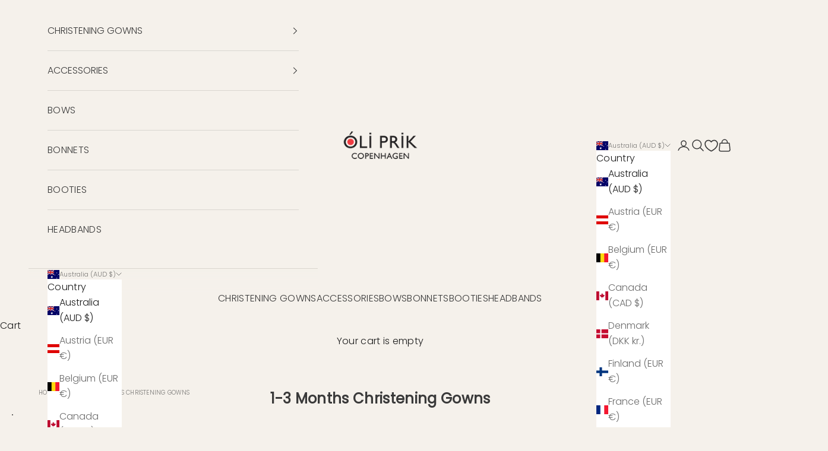

--- FILE ---
content_type: text/html; charset=utf-8
request_url: https://oliprik.com/en-au/collections/1-3-months
body_size: 112119
content:
<!doctype html>

<html lang="en" dir="ltr">
  <head><!-- SEOAnt Speed Up Script --><script async crossorigin fetchpriority="high" src="/cdn/shopifycloud/importmap-polyfill/es-modules-shim.2.4.0.js"></script>
<script>
const AllowUrlArray_SEOAnt = ['cdn.nfcube.com', 'cdnv2.mycustomizer.com'];
const ForbidUrlArray_SEOAnt = [];
window.WhiteUrlArray_SEOAnt = AllowUrlArray_SEOAnt.map(src => new RegExp(src, 'i'));
window.BlackUrlArray_SEOAnt = ForbidUrlArray_SEOAnt.map(src => new RegExp(src, 'i'));
</script>
<script>
// Limit output
class AllowJsPlugin{constructor(e){const attrArr=["default","defer","async"];this.listener=this.handleListener.bind(this,e),this.jsArr=[],this.attribute=attrArr.reduce(((e,t)=>({...e,[t]:[]})),{});const t=this;e.forEach((e=>window.addEventListener(e,t.listener,{passive:!0})))}handleListener(e){const t=this;return e.forEach((e=>window.removeEventListener(e,t.listener))),"complete"===document.readyState?this.handleDOM():document.addEventListener("readystatechange",(e=>{if("complete"===e.target.readyState)return setTimeout(t.handleDOM.bind(t),1)}))}async handleDOM(){this.pauseEvent(),this.pauseJQuery(),this.getScripts(),this.beforeScripts();for(const e of Object.keys(this.attribute))await this.changeScripts(this.attribute[e]);for(const e of["DOMContentLoaded","readystatechange"])await this.requestRedraw(),document.dispatchEvent(new Event("allowJS-"+e));document.lightJSonreadystatechange&&document.lightJSonreadystatechange();for(const e of["DOMContentLoaded","load"])await this.requestRedraw(),window.dispatchEvent(new Event("allowJS-"+e));await this.requestRedraw(),window.lightJSonload&&window.lightJSonload(),await this.requestRedraw(),this.jsArr.forEach((e=>e(window).trigger("allowJS-jquery-load"))),window.dispatchEvent(new Event("allowJS-pageshow")),await this.requestRedraw(),window.lightJSonpageshow&&window.lightJSonpageshow()}async requestRedraw(){return new Promise((e=>requestAnimationFrame(e)))}getScripts(){document.querySelectorAll("script[type=AllowJs]").forEach((e=>{e.hasAttribute("src")?e.hasAttribute("async")&&e.async?this.attribute.async.push(e):e.hasAttribute("defer")&&e.defer?this.attribute.defer.push(e):this.attribute.default.push(e):this.attribute.default.push(e)}))}beforeScripts(){const e=this,t=Object.keys(this.attribute).reduce(((t,n)=>[...t,...e.attribute[n]]),[]),n=document.createDocumentFragment();t.forEach((e=>{const t=e.getAttribute("src");if(!t)return;const s=document.createElement("link");s.href=t,s.rel="preload",s.as="script",n.appendChild(s)})),document.head.appendChild(n)}async changeScripts(e){let t;for(;t=e.shift();)await this.requestRedraw(),new Promise((e=>{const n=document.createElement("script");[...t.attributes].forEach((e=>{"type"!==e.nodeName&&n.setAttribute(e.nodeName,e.nodeValue)})),t.hasAttribute("src")?(n.addEventListener("load",e),n.addEventListener("error",e)):(n.text=t.text,e()),t.parentNode.replaceChild(n,t)}))}pauseEvent(){const e={};[{obj:document,name:"DOMContentLoaded"},{obj:window,name:"DOMContentLoaded"},{obj:window,name:"load"},{obj:window,name:"pageshow"},{obj:document,name:"readystatechange"}].map((t=>function(t,n){function s(n){return e[t].list.indexOf(n)>=0?"allowJS-"+n:n}e[t]||(e[t]={list:[n],add:t.addEventListener,remove:t.removeEventListener},t.addEventListener=(...n)=>{n[0]=s(n[0]),e[t].add.apply(t,n)},t.removeEventListener=(...n)=>{n[0]=s(n[0]),e[t].remove.apply(t,n)})}(t.obj,t.name))),[{obj:document,name:"onreadystatechange"},{obj:window,name:"onpageshow"}].map((e=>function(e,t){let n=e[t];Object.defineProperty(e,t,{get:()=>n||function(){},set:s=>{e["allowJS"+t]=n=s}})}(e.obj,e.name)))}pauseJQuery(){const e=this;let t=window.jQuery;Object.defineProperty(window,"jQuery",{get:()=>t,set(n){if(!n||!n.fn||!e.jsArr.includes(n))return void(t=n);n.fn.ready=n.fn.init.prototype.ready=e=>{e.bind(document)(n)};const s=n.fn.on;n.fn.on=n.fn.init.prototype.on=function(...e){if(window!==this[0])return s.apply(this,e),this;const t=e=>e.split(" ").map((e=>"load"===e||0===e.indexOf("load.")?"allowJS-jquery-load":e)).join(" ");return"string"==typeof e[0]||e[0]instanceof String?(e[0]=t(e[0]),s.apply(this,e),this):("object"==typeof e[0]&&Object.keys(e[0]).forEach((n=>{delete Object.assign(e[0],{[t(n)]:e[0][n]})[n]})),s.apply(this,e),this)},e.jsArr.push(n),t=n}})}}new AllowJsPlugin(["keydown","wheel","mouseenter","mousemove","mouseleave","touchstart","touchmove","touchend"]);
</script>
<script>
"use strict";function SEOAnt_toConsumableArray(t){if(Array.isArray(t)){for(var e=0,r=Array(t.length);e<t.length;e++)r[e]=t[e];return r}return Array.from(t)}function _0x960a(t,e){var r=_0x3840();return(_0x960a=function(t,e){return t-=247,r[t]})(t,e)}function _0x3840(){var t=["defineProperties","application/javascript","preventDefault","4990555yeBSbh","addEventListener","set","setAttribute","bind","getAttribute","parentElement","WhiteUrlArray_SEOAnt","listener","toString","toLowerCase","every","touchend","SEOAnt scripts can't be lazy loaded","keydown","touchstart","removeChild","length","58IusxNw","BlackUrlArray_SEOAnt","observe","name","value","documentElement","wheel","warn","whitelist","map","tagName","402345HpbWDN","getOwnPropertyDescriptor","head","type","touchmove","removeEventListener","8160iwggKQ","call","beforescriptexecute","some","string","options","push","appendChild","blacklisted","querySelectorAll","5339295FeRgGa","4OtFDAr","filter","57211uwpiMx","nodeType","createElement","src","13296210cxmbJp",'script[type="',"1744290Faeint","test","forEach","script","blacklist","attributes","get","$&","744DdtCNR"];return(_0x3840=function(){return t})()}var _extends=Object.assign||function(t){for(var e=1;e<arguments.length;e++){var r=arguments[e];for(var n in r)Object.prototype.hasOwnProperty.call(r,n)&&(t[n]=r[n])}return t},_slicedToArray=function(){function t(t,e){var r=[],n=!0,o=!1,i=void 0;try{for(var a,c=t[Symbol.iterator]();!(n=(a=c.next()).done)&&(r.push(a.value),!e||r.length!==e);n=!0);}catch(t){o=!0,i=t}finally{try{!n&&c.return&&c.return()}finally{if(o)throw i}}return r}return function(e,r){if(Array.isArray(e))return e;if(Symbol.iterator in Object(e))return t(e,r);throw new TypeError("Invalid attempt to destructure non-iterable instance")}}(),_typeof="function"==typeof Symbol&&"symbol"==typeof Symbol.iterator?function(t){return typeof t}:function(t){return t&&"function"==typeof Symbol&&t.constructor===Symbol&&t!==Symbol.prototype?"symbol":typeof t};(function(t,e){for(var r=_0x960a,n=t();[];)try{if(531094===parseInt(r(306))/1+-parseInt(r(295))/2*(parseInt(r(312))/3)+-parseInt(r(257))/4*(parseInt(r(277))/5)+-parseInt(r(265))/6+-parseInt(r(259))/7*(-parseInt(r(273))/8)+-parseInt(r(256))/9+parseInt(r(263))/10)break;n.push(n.shift())}catch(t){n.push(n.shift())}})(_0x3840),function(){var t=_0x960a,e="javascript/blocked",r={blacklist:window[t(296)],whitelist:window[t(284)]},n={blacklisted:[]},o=function(n,o){return n&&(!o||o!==e)&&(!r.blacklist||r[t(269)][t(249)](function(e){return e[t(266)](n)}))&&(!r[t(303)]||r.whitelist[t(288)](function(e){return!e[t(266)](n)}))},i=function(e){var n=t,o=e[n(282)](n(262));return r[n(269)]&&r.blacklist[n(288)](function(t){return!t.test(o)})||r[n(303)]&&r.whitelist[n(249)](function(t){return t[n(266)](o)})},a=new MutationObserver(function(r){for(var i=t,a=0;a<r[i(294)];a++)for(var c=r[a].addedNodes,u=0;u<c.length;u++)!function(t){var r=c[t];if(1===r[i(260)]&&"SCRIPT"===r[i(305)]){var a=r[i(262)],u=r[i(309)];if(o(a,u)){n.blacklisted[i(252)]([r,r.type]),r[i(309)]=e;var s=function t(n){var o=i;r[o(282)](o(309))===e&&n[o(276)](),r[o(311)](o(248),t)};r[i(278)](i(248),s),r[i(283)]&&r[i(283)][i(293)](r)}}}(u)});a[t(297)](document[t(300)],{childList:!![],subtree:!![]});var c=/[|\{}()\[\]^$+*?.]/g,u=function(){for(var o=arguments.length,u=Array(o),s=0;s<o;s++)u[s]=arguments[s];var l=t;u[l(294)]<1?(r[l(269)]=[],r[l(303)]=[]):(r.blacklist&&(r[l(269)]=r.blacklist[l(258)](function(t){return u[l(288)](function(e){var r=l;return(void 0===e?"undefined":_typeof(e))===r(250)?!t.test(e):e instanceof RegExp?t.toString()!==e.toString():void 0})})),r[l(303)]&&(r[l(303)]=[].concat(SEOAnt_toConsumableArray(r[l(303)]),SEOAnt_toConsumableArray(u.map(function(t){var e=l;if("string"==typeof t){var n=t.replace(c,e(272)),o=".*"+n+".*";if(r[e(303)][e(288)](function(t){return t[e(286)]()!==o[e(286)]()}))return new RegExp(o)}else if(t instanceof RegExp&&r[e(303)][e(288)](function(r){return r[e(286)]()!==t.toString()}))return t;return null})[l(258)](Boolean)))));for(var f=document[l(255)](l(264)+e+'"]'),p=0;p<f[l(294)];p++){var y=f[p];i(y)&&(n[l(254)][l(252)]([y,l(275)]),y[l(283)][l(293)](y))}var v=0;[].concat(SEOAnt_toConsumableArray(n[l(254)]))[l(267)](function(t,e){var r=_slicedToArray(t,2),o=r[0],a=r[1],c=l;if(i(o)){for(var u=document.createElement("script"),s=0;s<o.attributes.length;s++){var f=o[c(270)][s];f[c(298)]!==c(262)&&f.name!==c(309)&&u.setAttribute(f.name,o.attributes[s][c(299)])}u[c(280)](c(262),o[c(262)]),u.setAttribute("type",a||c(275)),document[c(308)][c(253)](u),n[c(254)].splice(e-v,1),v++}}),r[l(269)]&&r.blacklist.length<1&&a.disconnect()},s=document.createElement,l={src:Object[t(307)](HTMLScriptElement.prototype,t(262)),type:Object[t(307)](HTMLScriptElement.prototype,t(309))};document[t(261)]=function(){for(var r=t,n=arguments.length,i=Array(n),a=0;a<n;a++)i[a]=arguments[a];if(i[0][r(287)]()!==r(268))return s[r(281)](document).apply(void 0,i);var c=s.bind(document).apply(void 0,i);try{Object[r(274)](c,{src:_extends({},l[r(262)],{set:function(t){var n=r;o(t,c[n(309)])&&l.type[n(279)][n(247)](this,e),l[n(262)][n(279)].call(this,t)}}),type:_extends({},l[r(309)],{get:function(){var t=r,n=l[t(309)][t(271)][t(247)](this);return n===e||o(this[t(262)],n)?null:n},set:function(t){var n=r,i=o(c[n(262)],c[n(309)])?e:t;l.type[n(279)][n(247)](this,i)}})}),c.setAttribute=function(t,e){var n=r;t===n(309)||t===n(262)?c[t]=e:HTMLScriptElement.prototype[n(280)][n(247)](c,t,e)}}catch(t){console[r(302)](r(290),t)}return c},[t(291),"mousemove",t(289),t(310),t(292),t(301)][t(304)](function(t){return{type:t,listener:function(){return u()},options:{passive:!![]}}}).forEach(function(e){var r=t;document[r(278)](e[r(309)],e[r(285)],e[r(251)])})}();
</script>
<!-- /SEOAnt Speed Up Script -->
    <meta charset="utf-8">
    <meta name="viewport" content="width=device-width, initial-scale=1.0, height=device-height, minimum-scale=1.0, maximum-scale=5.0">

    <title>1-3 Months Christening Gowns</title><link rel="canonical" href="https://oliprik.com/en-au/collections/1-3-months"><link rel="shortcut icon" href="//oliprik.com/cdn/shop/files/oliprik-favicon.png?v=1654412865&width=96">
      <link rel="apple-touch-icon" href="//oliprik.com/cdn/shop/files/oliprik-favicon.png?v=1654412865&width=180"><link rel="preconnect" href="https://fonts.shopifycdn.com" crossorigin><link rel="preload" href="//oliprik.com/cdn/fonts/cormorant/cormorant_n6.3930e9d27a43e1a6bc5a2b0efe8fe595cfa3bda5.woff2" as="font" type="font/woff2" crossorigin><link rel="preload" href="//oliprik.com/cdn/fonts/poppins/poppins_n3.05f58335c3209cce17da4f1f1ab324ebe2982441.woff2" as="font" type="font/woff2" crossorigin><meta property="og:type" content="website">
  <meta property="og:title" content="1-3 Months Christening Gowns"><meta property="og:image" content="http://oliprik.com/cdn/shop/files/christening-gown-oli-prik-header-blog_1_caacc9d3-4beb-4788-94e2-3aba00459800.webp?v=1763512993&width=2048">
  <meta property="og:image:secure_url" content="https://oliprik.com/cdn/shop/files/christening-gown-oli-prik-header-blog_1_caacc9d3-4beb-4788-94e2-3aba00459800.webp?v=1763512993&width=2048">
  <meta property="og:image:width" content="1200">
  <meta property="og:image:height" content="801"><meta property="og:url" content="https://oliprik.com/en-au/collections/1-3-months">
<meta property="og:site_name" content="Oli Prik Copenhagen"><meta name="twitter:card" content="summary"><meta name="twitter:title" content="1-3 Months Christening Gowns">
  <meta name="twitter:description" content=""><meta name="twitter:image" content="https://oliprik.com/cdn/shop/files/christening-gown-oli-prik-header-blog_1_caacc9d3-4beb-4788-94e2-3aba00459800.webp?crop=center&height=1200&v=1763512993&width=1200">
  <meta name="twitter:image:alt" content=""><script type="application/ld+json">
  {
    "@context": "https://schema.org",
    "@type": "BreadcrumbList",
    "itemListElement": [{
        "@type": "ListItem",
        "position": 1,
        "name": "Home",
        "item": "https://oliprik.com"
      },{
            "@type": "ListItem",
            "position": 2,
            "name": "1-3 Months Christening Gowns",
            "item": "https://oliprik.com/en-au/collections/1-3-months"
          }]
  }
</script><style>/* Typography (heading) */
  @font-face {
  font-family: Cormorant;
  font-weight: 600;
  font-style: normal;
  font-display: fallback;
  src: url("//oliprik.com/cdn/fonts/cormorant/cormorant_n6.3930e9d27a43e1a6bc5a2b0efe8fe595cfa3bda5.woff2") format("woff2"),
       url("//oliprik.com/cdn/fonts/cormorant/cormorant_n6.f8314ab02a47b4a38ed5c78b31e8d1963c1cbe87.woff") format("woff");
}

@font-face {
  font-family: Cormorant;
  font-weight: 600;
  font-style: italic;
  font-display: fallback;
  src: url("//oliprik.com/cdn/fonts/cormorant/cormorant_i6.d9cec4523bc4837b1c96b94ecf1a29351fbd8199.woff2") format("woff2"),
       url("//oliprik.com/cdn/fonts/cormorant/cormorant_i6.d18564a4f17d4e508a5eefe333645fbb7817d176.woff") format("woff");
}

/* Typography (body) */
  @font-face {
  font-family: Poppins;
  font-weight: 300;
  font-style: normal;
  font-display: fallback;
  src: url("//oliprik.com/cdn/fonts/poppins/poppins_n3.05f58335c3209cce17da4f1f1ab324ebe2982441.woff2") format("woff2"),
       url("//oliprik.com/cdn/fonts/poppins/poppins_n3.6971368e1f131d2c8ff8e3a44a36b577fdda3ff5.woff") format("woff");
}

@font-face {
  font-family: Poppins;
  font-weight: 300;
  font-style: italic;
  font-display: fallback;
  src: url("//oliprik.com/cdn/fonts/poppins/poppins_i3.8536b4423050219f608e17f134fe9ea3b01ed890.woff2") format("woff2"),
       url("//oliprik.com/cdn/fonts/poppins/poppins_i3.0f4433ada196bcabf726ed78f8e37e0995762f7f.woff") format("woff");
}

@font-face {
  font-family: Poppins;
  font-weight: 400;
  font-style: normal;
  font-display: fallback;
  src: url("//oliprik.com/cdn/fonts/poppins/poppins_n4.0ba78fa5af9b0e1a374041b3ceaadf0a43b41362.woff2") format("woff2"),
       url("//oliprik.com/cdn/fonts/poppins/poppins_n4.214741a72ff2596839fc9760ee7a770386cf16ca.woff") format("woff");
}

@font-face {
  font-family: Poppins;
  font-weight: 400;
  font-style: italic;
  font-display: fallback;
  src: url("//oliprik.com/cdn/fonts/poppins/poppins_i4.846ad1e22474f856bd6b81ba4585a60799a9f5d2.woff2") format("woff2"),
       url("//oliprik.com/cdn/fonts/poppins/poppins_i4.56b43284e8b52fc64c1fd271f289a39e8477e9ec.woff") format("woff");
}

:root {
    /* Container */
    --container-max-width: 100%;
    --container-xxs-max-width: 27.5rem; /* 440px */
    --container-xs-max-width: 42.5rem; /* 680px */
    --container-sm-max-width: 61.25rem; /* 980px */
    --container-md-max-width: 71.875rem; /* 1150px */
    --container-lg-max-width: 78.75rem; /* 1260px */
    --container-xl-max-width: 85rem; /* 1360px */
    --container-gutter: 1.25rem;

    --section-vertical-spacing: 4rem;
    --section-vertical-spacing-tight:2.5rem;

    --section-stack-gap:2.5rem;
    --section-stack-gap-tight:2.25rem;

    /* Form settings */
    --form-gap: 1.25rem; /* Gap between fieldset and submit button */
    --fieldset-gap: 1rem; /* Gap between each form input within a fieldset */
    --form-control-gap: 0.625rem; /* Gap between input and label (ignored for floating label) */
    --checkbox-control-gap: 0.75rem; /* Horizontal gap between checkbox and its associated label */
    --input-padding-block: 0.65rem; /* Vertical padding for input, textarea and native select */
    --input-padding-inline: 0.8rem; /* Horizontal padding for input, textarea and native select */
    --checkbox-size: 0.875rem; /* Size (width and height) for checkbox */

    /* Other sizes */
    --sticky-area-height: calc(var(--announcement-bar-is-sticky, 0) * var(--announcement-bar-height, 0px) + var(--header-is-sticky, 0) * var(--header-is-visible, 1) * var(--header-height, 0px));

    /* RTL support */
    --transform-logical-flip: 1;
    --transform-origin-start: left;
    --transform-origin-end: right;

    /**
     * ---------------------------------------------------------------------
     * TYPOGRAPHY
     * ---------------------------------------------------------------------
     */

    /* Font properties */
    --heading-font-family: Cormorant, serif;
    --heading-font-weight: 600;
    --heading-font-style: normal;
    --heading-text-transform: normal;
    --heading-letter-spacing: 0.02em;
    --text-font-family: Poppins, sans-serif;
    --text-font-weight: 300;
    --text-font-style: normal;
    --text-letter-spacing: 0.02em;
    --button-font: var(--heading-font-style) var(--heading-font-weight) var(--text-sm) / 1.65 var(--heading-font-family);
    --button-text-transform: uppercase;
    --button-letter-spacing: 0.05em;

    /* Font sizes */--text-heading-size-factor: 1.3;
    --text-h1: max(0.6875rem, clamp(1.375rem, 1.146341463414634rem + 0.975609756097561vw, 2rem) * var(--text-heading-size-factor));
    --text-h2: max(0.6875rem, clamp(1.25rem, 1.0670731707317074rem + 0.7804878048780488vw, 1.75rem) * var(--text-heading-size-factor));
    --text-h3: max(0.6875rem, clamp(1.125rem, 1.0335365853658536rem + 0.3902439024390244vw, 1.375rem) * var(--text-heading-size-factor));
    --text-h4: max(0.6875rem, clamp(1rem, 0.9542682926829268rem + 0.1951219512195122vw, 1.125rem) * var(--text-heading-size-factor));
    --text-h5: calc(0.875rem * var(--text-heading-size-factor));
    --text-h6: calc(0.75rem * var(--text-heading-size-factor));

    --text-xs: 0.8125rem;
    --text-sm: 0.875rem;
    --text-base: 0.9375rem;
    --text-lg: 1.0625rem;
    --text-xl: 1.25rem;

    /* Rounded variables (used for border radius) */
    --rounded-full: 9999px;
    --button-border-radius: 0.125rem;
    --input-border-radius: 0.125rem;

    /* Box shadow */
    --shadow-sm: 0 2px 8px rgb(0 0 0 / 0.05);
    --shadow: 0 5px 15px rgb(0 0 0 / 0.05);
    --shadow-md: 0 5px 30px rgb(0 0 0 / 0.05);
    --shadow-block: px px px rgb(var(--text-primary) / 0.0);

    /**
     * ---------------------------------------------------------------------
     * OTHER
     * ---------------------------------------------------------------------
     */

    --checkmark-svg-url: url(//oliprik.com/cdn/shop/t/11/assets/checkmark.svg?v=77552481021870063511762156514);
    --cursor-zoom-in-svg-url: url(//oliprik.com/cdn/shop/t/11/assets/cursor-zoom-in.svg?v=110352687532704488941764363597);
  }

  [dir="rtl"]:root {
    /* RTL support */
    --transform-logical-flip: -1;
    --transform-origin-start: right;
    --transform-origin-end: left;
  }

  @media screen and (min-width: 700px) {
    :root {
      /* Typography (font size) */
      --text-xs: 0.875rem;
      --text-sm: 0.9375rem;
      --text-base: 1.0rem;
      --text-lg: 1.125rem;
      --text-xl: 1.375rem;

      /* Spacing settings */
      --container-gutter: 2rem;
    }
  }

  @media screen and (min-width: 1000px) {
    :root {
      /* Spacing settings */
      --container-gutter: 3rem;

      --section-vertical-spacing: 7rem;
      --section-vertical-spacing-tight: 4rem;

      --section-stack-gap:4rem;
      --section-stack-gap-tight:4rem;
    }
  }:root {/* Overlay used for modal */
    --page-overlay: 0 0 0 / 0.4;

    /* We use the first scheme background as default */
    --page-background: ;

    /* Product colors */
    --on-sale-text: 48 122 7;
    --on-sale-badge-background: 48 122 7;
    --on-sale-badge-text: 255 255 255;
    --sold-out-badge-background: 237 138 0;
    --sold-out-badge-text: 0 0 0 / 0.65;
    --custom-badge-background: 28 28 28;
    --custom-badge-text: 255 255 255;
    --star-color: 16 132 116;

    /* Status colors */
    --success-background: 212 227 203;
    --success-text: 48 122 7;
    --warning-background: 253 241 224;
    --warning-text: 237 138 0;
    --error-background: 243 204 204;
    --error-text: 203 43 43;
  }.color-scheme--scheme-1 {
      /* Color settings */--accent: 28 28 28;
      --text-color: 28 28 28;
      --background: 239 239 239 / 1.0;
      --background-without-opacity: 239 239 239;
      --background-gradient: ;--border-color: 207 207 207;/* Button colors */
      --button-background: 28 28 28;
      --button-text-color: 255 255 255;

      /* Circled buttons */
      --circle-button-background: 255 255 255;
      --circle-button-text-color: 28 28 28;
    }.shopify-section:has(.section-spacing.color-scheme--bg-609ecfcfee2f667ac6c12366fc6ece56) + .shopify-section:has(.section-spacing.color-scheme--bg-609ecfcfee2f667ac6c12366fc6ece56:not(.bordered-section)) .section-spacing {
      padding-block-start: 0;
    }.color-scheme--scheme-2 {
      /* Color settings */--accent: 28 28 28;
      --text-color: 28 28 28;
      --background: 255 255 255 / 1.0;
      --background-without-opacity: 255 255 255;
      --background-gradient: ;--border-color: 221 221 221;/* Button colors */
      --button-background: 28 28 28;
      --button-text-color: 255 255 255;

      /* Circled buttons */
      --circle-button-background: 255 255 255;
      --circle-button-text-color: 28 28 28;
    }.shopify-section:has(.section-spacing.color-scheme--bg-54922f2e920ba8346f6dc0fba343d673) + .shopify-section:has(.section-spacing.color-scheme--bg-54922f2e920ba8346f6dc0fba343d673:not(.bordered-section)) .section-spacing {
      padding-block-start: 0;
    }.color-scheme--scheme-3 {
      /* Color settings */--accent: 255 255 255;
      --text-color: 255 255 255;
      --background: 28 28 28 / 1.0;
      --background-without-opacity: 28 28 28;
      --background-gradient: ;--border-color: 62 62 62;/* Button colors */
      --button-background: 255 255 255;
      --button-text-color: 28 28 28;

      /* Circled buttons */
      --circle-button-background: 255 255 255;
      --circle-button-text-color: 28 28 28;
    }.shopify-section:has(.section-spacing.color-scheme--bg-c1f8cb21047e4797e94d0969dc5d1e44) + .shopify-section:has(.section-spacing.color-scheme--bg-c1f8cb21047e4797e94d0969dc5d1e44:not(.bordered-section)) .section-spacing {
      padding-block-start: 0;
    }.color-scheme--scheme-4 {
      /* Color settings */--accent: 255 255 255;
      --text-color: 255 255 255;
      --background: 0 0 0 / 0.0;
      --background-without-opacity: 0 0 0;
      --background-gradient: ;--border-color: 255 255 255;/* Button colors */
      --button-background: 255 255 255;
      --button-text-color: 28 28 28;

      /* Circled buttons */
      --circle-button-background: 255 255 255;
      --circle-button-text-color: 28 28 28;
    }.shopify-section:has(.section-spacing.color-scheme--bg-3671eee015764974ee0aef1536023e0f) + .shopify-section:has(.section-spacing.color-scheme--bg-3671eee015764974ee0aef1536023e0f:not(.bordered-section)) .section-spacing {
      padding-block-start: 0;
    }.color-scheme--scheme-dcdbf9c2-859f-4acf-870b-e5978e14ecb9 {
      /* Color settings */--accent: 28 28 28;
      --text-color: 28 28 28;
      --background: 239 239 239 / 1.0;
      --background-without-opacity: 239 239 239;
      --background-gradient: ;--border-color: 207 207 207;/* Button colors */
      --button-background: 28 28 28;
      --button-text-color: 255 255 255;

      /* Circled buttons */
      --circle-button-background: 255 255 255;
      --circle-button-text-color: 28 28 28;
    }.shopify-section:has(.section-spacing.color-scheme--bg-609ecfcfee2f667ac6c12366fc6ece56) + .shopify-section:has(.section-spacing.color-scheme--bg-609ecfcfee2f667ac6c12366fc6ece56:not(.bordered-section)) .section-spacing {
      padding-block-start: 0;
    }.color-scheme--scheme-c588e42b-0575-46ad-b9f8-da0d57460246 {
      /* Color settings */--accent: 28 28 28;
      --text-color: 51 51 51;
      --background: 239 239 239 / 1.0;
      --background-without-opacity: 239 239 239;
      --background-gradient: ;--border-color: 211 211 211;/* Button colors */
      --button-background: 28 28 28;
      --button-text-color: 255 255 255;

      /* Circled buttons */
      --circle-button-background: 255 255 255;
      --circle-button-text-color: 28 28 28;
    }.shopify-section:has(.section-spacing.color-scheme--bg-609ecfcfee2f667ac6c12366fc6ece56) + .shopify-section:has(.section-spacing.color-scheme--bg-609ecfcfee2f667ac6c12366fc6ece56:not(.bordered-section)) .section-spacing {
      padding-block-start: 0;
    }.color-scheme--scheme-d558f76b-c756-469a-9da9-0d83a15e251d {
      /* Color settings */--accent: 239 239 239;
      --text-color: 255 255 255;
      --background: 51 51 51 / 1.0;
      --background-without-opacity: 51 51 51;
      --background-gradient: ;--border-color: 82 82 82;/* Button colors */
      --button-background: 239 239 239;
      --button-text-color: 28 28 28;

      /* Circled buttons */
      --circle-button-background: 255 255 255;
      --circle-button-text-color: 28 28 28;
    }.shopify-section:has(.section-spacing.color-scheme--bg-09c72ac813bc7a0108f7f274f6197773) + .shopify-section:has(.section-spacing.color-scheme--bg-09c72ac813bc7a0108f7f274f6197773:not(.bordered-section)) .section-spacing {
      padding-block-start: 0;
    }.color-scheme--scheme-730083c6-d922-415a-a0cf-bd10e615baed {
      /* Color settings */--accent: 0 0 0;
      --text-color: 28 28 28;
      --background: 239 236 232 / 1.0;
      --background-without-opacity: 239 236 232;
      --background-gradient: ;--border-color: 207 205 201;/* Button colors */
      --button-background: 0 0 0;
      --button-text-color: 255 255 255;

      /* Circled buttons */
      --circle-button-background: 255 255 255;
      --circle-button-text-color: 28 28 28;
    }.shopify-section:has(.section-spacing.color-scheme--bg-7d0be2903c94a28fa05125367ac71105) + .shopify-section:has(.section-spacing.color-scheme--bg-7d0be2903c94a28fa05125367ac71105:not(.bordered-section)) .section-spacing {
      padding-block-start: 0;
    }.color-scheme--scheme-94eaf04e-db6b-4756-8700-c5510b10d557 {
      /* Color settings */--accent: 28 28 28;
      --text-color: 255 255 255;
      --background: 68 70 59 / 1.0;
      --background-without-opacity: 68 70 59;
      --background-gradient: ;--border-color: 96 98 88;/* Button colors */
      --button-background: 28 28 28;
      --button-text-color: 255 255 255;

      /* Circled buttons */
      --circle-button-background: 255 255 255;
      --circle-button-text-color: 28 28 28;
    }.shopify-section:has(.section-spacing.color-scheme--bg-6396b9ac57e870098519519379d61b79) + .shopify-section:has(.section-spacing.color-scheme--bg-6396b9ac57e870098519519379d61b79:not(.bordered-section)) .section-spacing {
      padding-block-start: 0;
    }.color-scheme--scheme-759bc451-1ba6-439b-a46e-787ccc192cd8 {
      /* Color settings */--accent: 28 28 28;
      --text-color: 184 149 106;
      --background: 44 44 44 / 1.0;
      --background-without-opacity: 44 44 44;
      --background-gradient: ;--border-color: 65 60 53;/* Button colors */
      --button-background: 28 28 28;
      --button-text-color: 250 248 245;

      /* Circled buttons */
      --circle-button-background: 255 255 255;
      --circle-button-text-color: 184 149 106;
    }.shopify-section:has(.section-spacing.color-scheme--bg-40f1358015aee8bc393f8b1f8c5b60cd) + .shopify-section:has(.section-spacing.color-scheme--bg-40f1358015aee8bc393f8b1f8c5b60cd:not(.bordered-section)) .section-spacing {
      padding-block-start: 0;
    }.color-scheme--scheme-fcd3f90f-51ec-4057-884b-34aa5a073f92 {
      /* Color settings */--accent: 44 44 44;
      --text-color: 58 58 58;
      --background: 245 241 235 / 1.0;
      --background-without-opacity: 245 241 235;
      --background-gradient: ;--border-color: 217 214 208;/* Button colors */
      --button-background: 44 44 44;
      --button-text-color: 255 255 255;

      /* Circled buttons */
      --circle-button-background: 255 255 255;
      --circle-button-text-color: 28 28 28;
    }.shopify-section:has(.section-spacing.color-scheme--bg-5b01dc1ab7f8d8cf5bac74ea59967625) + .shopify-section:has(.section-spacing.color-scheme--bg-5b01dc1ab7f8d8cf5bac74ea59967625:not(.bordered-section)) .section-spacing {
      padding-block-start: 0;
    }.color-scheme--scheme-2dde0a04-b97b-472f-bac7-aaa862638268 {
      /* Color settings */--accent: 28 28 28;
      --text-color: 250 248 245;
      --background: 193 122 92 / 1.0;
      --background-without-opacity: 193 122 92;
      --background-gradient: ;--border-color: 202 141 115;/* Button colors */
      --button-background: 28 28 28;
      --button-text-color: 255 255 255;

      /* Circled buttons */
      --circle-button-background: 255 255 255;
      --circle-button-text-color: 28 28 28;
    }.shopify-section:has(.section-spacing.color-scheme--bg-68c1db6108a4b3d9744b2b8603f77729) + .shopify-section:has(.section-spacing.color-scheme--bg-68c1db6108a4b3d9744b2b8603f77729:not(.bordered-section)) .section-spacing {
      padding-block-start: 0;
    }.color-scheme--scheme-9eb41ade-dfc2-41a9-8940-aa6084fb6cff {
      /* Color settings */--accent: 28 28 28;
      --text-color: 92 58 58;
      --background: 247 231 230 / 1.0;
      --background-without-opacity: 247 231 230;
      --background-gradient: ;--border-color: 224 205 204;/* Button colors */
      --button-background: 28 28 28;
      --button-text-color: 255 255 255;

      /* Circled buttons */
      --circle-button-background: 255 255 255;
      --circle-button-text-color: 28 28 28;
    }.shopify-section:has(.section-spacing.color-scheme--bg-4c6bb5aaa1a2ebd1ef80cae4e8300c9a) + .shopify-section:has(.section-spacing.color-scheme--bg-4c6bb5aaa1a2ebd1ef80cae4e8300c9a:not(.bordered-section)) .section-spacing {
      padding-block-start: 0;
    }.color-scheme--scheme-89bf5527-0d75-49df-b76d-7b614e2aa177 {
      /* Color settings */--accent: 92 58 58;
      --text-color: 92 58 58;
      --background: 184 149 106 / 1.0;
      --background-without-opacity: 184 149 106;
      --background-gradient: ;--border-color: 170 135 99;/* Button colors */
      --button-background: 92 58 58;
      --button-text-color: 255 255 255;

      /* Circled buttons */
      --circle-button-background: 255 255 255;
      --circle-button-text-color: 28 28 28;
    }.shopify-section:has(.section-spacing.color-scheme--bg-4e68c56e68f9aaea685430d17ffa06d3) + .shopify-section:has(.section-spacing.color-scheme--bg-4e68c56e68f9aaea685430d17ffa06d3:not(.bordered-section)) .section-spacing {
      padding-block-start: 0;
    }.color-scheme--scheme-648e4ec9-2351-4734-beae-6993419ee69b {
      /* Color settings */--accent: 28 28 28;
      --text-color: 255 255 255;
      --background: 92 58 58 / 1.0;
      --background-without-opacity: 92 58 58;
      --background-gradient: ;--border-color: 116 88 88;/* Button colors */
      --button-background: 28 28 28;
      --button-text-color: 255 255 255;

      /* Circled buttons */
      --circle-button-background: 255 255 255;
      --circle-button-text-color: 28 28 28;
    }.shopify-section:has(.section-spacing.color-scheme--bg-1b0af5b2519c4e48ea63f24843e51c58) + .shopify-section:has(.section-spacing.color-scheme--bg-1b0af5b2519c4e48ea63f24843e51c58:not(.bordered-section)) .section-spacing {
      padding-block-start: 0;
    }.color-scheme--scheme-da422d43-9f09-40bd-b4c2-980e5f5e047f {
      /* Color settings */--accent: 28 28 28;
      --text-color: 58 90 64;
      --background: 232 240 232 / 1.0;
      --background-without-opacity: 232 240 232;
      --background-gradient: ;--border-color: 206 218 207;/* Button colors */
      --button-background: 28 28 28;
      --button-text-color: 255 255 255;

      /* Circled buttons */
      --circle-button-background: 255 255 255;
      --circle-button-text-color: 28 28 28;
    }.shopify-section:has(.section-spacing.color-scheme--bg-a52a7aee9bec902f64272eac92a9f9ff) + .shopify-section:has(.section-spacing.color-scheme--bg-a52a7aee9bec902f64272eac92a9f9ff:not(.bordered-section)) .section-spacing {
      padding-block-start: 0;
    }.color-scheme--scheme-3933eda4-9a45-4b5e-82c8-747df001213d {
      /* Color settings */--accent: 28 28 28;
      --text-color: 28 28 28;
      --background: 212 165 165 / 1.0;
      --background-without-opacity: 212 165 165;
      --background-gradient: ;--border-color: 184 144 144;/* Button colors */
      --button-background: 28 28 28;
      --button-text-color: 245 245 240;

      /* Circled buttons */
      --circle-button-background: 255 255 255;
      --circle-button-text-color: 28 28 28;
    }.shopify-section:has(.section-spacing.color-scheme--bg-0c3d2bcb7ef3c5befcae520fa4c37220) + .shopify-section:has(.section-spacing.color-scheme--bg-0c3d2bcb7ef3c5befcae520fa4c37220:not(.bordered-section)) .section-spacing {
      padding-block-start: 0;
    }.color-scheme--scheme-006d484b-8034-46d7-8444-98f724905c21 {
      /* Color settings */--accent: 28 28 28;
      --text-color: 44 62 80;
      --background: 227 237 247 / 1.0;
      --background-without-opacity: 227 237 247;
      --background-gradient: ;--border-color: 200 211 222;/* Button colors */
      --button-background: 28 28 28;
      --button-text-color: 255 255 255;

      /* Circled buttons */
      --circle-button-background: 255 255 255;
      --circle-button-text-color: 28 28 28;
    }.shopify-section:has(.section-spacing.color-scheme--bg-404dd54fbfa96bb8c9ea7fdc4943409a) + .shopify-section:has(.section-spacing.color-scheme--bg-404dd54fbfa96bb8c9ea7fdc4943409a:not(.bordered-section)) .section-spacing {
      padding-block-start: 0;
    }.color-scheme--dialog {
      /* Color settings */--accent: 28 28 28;
      --text-color: 28 28 28;
      --background: 255 255 255 / 1.0;
      --background-without-opacity: 255 255 255;
      --background-gradient: ;--border-color: 221 221 221;/* Button colors */
      --button-background: 28 28 28;
      --button-text-color: 255 255 255;

      /* Circled buttons */
      --circle-button-background: 255 255 255;
      --circle-button-text-color: 28 28 28;
    }
</style><script>
  // This allows to expose several variables to the global scope, to be used in scripts
  window.themeVariables = {
    settings: {
      showPageTransition: null,
      pageType: "collection",
      moneyFormat: "${{amount}}",
      moneyWithCurrencyFormat: "${{amount}} AUD",
      currencyCodeEnabled: false,
      cartType: "page",
      staggerMenuApparition: true
    },

    strings: {
      addedToCart: "Added to your cart!",
      closeGallery: "Close gallery",
      zoomGallery: "Zoom picture",
      errorGallery: "Image cannot be loaded",
      shippingEstimatorNoResults: "Sorry, we do not ship to your address.",
      shippingEstimatorOneResult: "There is one shipping rate for your address:",
      shippingEstimatorMultipleResults: "There are several shipping rates for your address:",
      shippingEstimatorError: "One or more error occurred while retrieving shipping rates:",
      next: "Next",
      previous: "Previous"
    },

    mediaQueries: {
      'sm': 'screen and (min-width: 700px)',
      'md': 'screen and (min-width: 1000px)',
      'lg': 'screen and (min-width: 1150px)',
      'xl': 'screen and (min-width: 1400px)',
      '2xl': 'screen and (min-width: 1600px)',
      'sm-max': 'screen and (max-width: 699px)',
      'md-max': 'screen and (max-width: 999px)',
      'lg-max': 'screen and (max-width: 1149px)',
      'xl-max': 'screen and (max-width: 1399px)',
      '2xl-max': 'screen and (max-width: 1599px)',
      'motion-safe': '(prefers-reduced-motion: no-preference)',
      'motion-reduce': '(prefers-reduced-motion: reduce)',
      'supports-hover': 'screen and (pointer: fine)',
      'supports-touch': 'screen and (hover: none)'
    }
  };</script><script type="importmap">{
        "imports": {
          "vendor": "//oliprik.com/cdn/shop/t/11/assets/vendor.min.js?v=118757129943152772801762156477",
          "theme": "//oliprik.com/cdn/shop/t/11/assets/theme.js?v=38728112496975999761764413025",
          "photoswipe": "//oliprik.com/cdn/shop/t/11/assets/photoswipe.min.js?v=13374349288281597431762156474"
        }
      }
    </script>

    <script type="module" src="//oliprik.com/cdn/shop/t/11/assets/vendor.min.js?v=118757129943152772801762156477"></script>
    <script type="module" src="//oliprik.com/cdn/shop/t/11/assets/theme.js?v=38728112496975999761764413025"></script>

    <script>window.performance && window.performance.mark && window.performance.mark('shopify.content_for_header.start');</script><meta name="facebook-domain-verification" content="d6d3mwqf69s4huzjn2rcx4sbc1q4jk">
<meta name="facebook-domain-verification" content="sdodicgxu8xnjfh4c0u44xp7zxuvpc">
<meta name="facebook-domain-verification" content="s8voj0pfv7hfho8idns6rp40yg4bpz">
<meta name="facebook-domain-verification" content="nfxyx1v8zcrwbshtnfm4oewnx3wg5o">
<meta name="facebook-domain-verification" content="qcj6hmvqywk58x79dkbg579do9r4ld">
<meta name="facebook-domain-verification" content="2pbjbn8st304pouvpfhavcp67cgoh9">
<meta name="facebook-domain-verification" content="rglydfe2ad8ukp19kyyhwfa2vag6d0">
<meta name="google-site-verification" content="KVRTTM76deLG0aY4Q-YyS5JRXVQCIczRhCu41q1zhl4">
<meta id="shopify-digital-wallet" name="shopify-digital-wallet" content="/59551449267/digital_wallets/dialog">
<meta name="shopify-checkout-api-token" content="30ea822e9823d5c92657cbd6fa37f7c5">
<link rel="alternate" type="application/atom+xml" title="Feed" href="/en-au/collections/1-3-months.atom" />
<link rel="alternate" hreflang="x-default" href="https://oliprik.com/en-ie/collections/1-3-months">
<link rel="alternate" hreflang="en" href="https://oliprik.com/en-ie/collections/1-3-months">
<link rel="alternate" hreflang="is-IS" href="https://oliprik.com/is-is/collections/1-3-months">
<link rel="alternate" hreflang="en-CA" href="https://oliprik.com/en-ca/collections/1-3-months">
<link rel="alternate" hreflang="fr-CA" href="https://oliprik.com/fr-ca/collections/1-3-months">
<link rel="alternate" hreflang="fi-FI" href="https://oliprik.com/fi-fi/collections/1-3-months">
<link rel="alternate" hreflang="sv-FI" href="https://oliprik.com/sv-fi/collections/1-3-months">
<link rel="alternate" hreflang="es-ES" href="https://oliprik.com/es-es/collections/1-3-months">
<link rel="alternate" hreflang="en-GB" href="https://oliprik.com/en-gb/collections/1-3-months">
<link rel="alternate" hreflang="en-AU" href="https://oliprik.com/en-au/collections/1-3-months">
<link rel="alternate" hreflang="pl-PL" href="https://oliprik.com/pl-pl/collections/1-3-months">
<link rel="alternate" hreflang="it-IT" href="https://oliprik.com/it-it/collections/1-3-months">
<link rel="alternate" hreflang="nl-NL" href="https://oliprik.com/nl-nl/collections/1-3-months">
<link rel="alternate" hreflang="da-DK" href="https://oliprik.com/da-dk/collections/1-3-months">
<link rel="alternate" hreflang="no-NO" href="https://oliprik.com/no-no/collections/1-3-months">
<link rel="alternate" hreflang="sv-SE" href="https://oliprik.com/sv-se/collections/1-3-months">
<link rel="alternate" hreflang="de-DE" href="https://oliprik.com/de-de/collections/1-3-months">
<link rel="alternate" hreflang="fr-FR" href="https://oliprik.com/fr-fr/collections/1-3-months">
<link rel="alternate" hreflang="de-AT" href="https://oliprik.com/de-at/collections/1-3-months">
<link rel="alternate" hreflang="de-CH" href="https://oliprik.com/de-ch/collections/1-3-months">
<link rel="alternate" hreflang="fr-CH" href="https://oliprik.com/fr-ch/collections/1-3-months">
<link rel="alternate" hreflang="it-CH" href="https://oliprik.com/it-ch/collections/1-3-months">
<link rel="alternate" hreflang="nl-BE" href="https://oliprik.com/nl-be/collections/1-3-months">
<link rel="alternate" hreflang="fr-BE" href="https://oliprik.com/fr-be/collections/1-3-months">
<link rel="alternate" hreflang="es-PT" href="https://oliprik.com/es-pt/collections/1-3-months">
<link rel="alternate" hreflang="en-PT" href="https://oliprik.com/en-pt/collections/1-3-months">
<link rel="alternate" type="application/json+oembed" href="https://oliprik.com/en-au/collections/1-3-months.oembed">
<script async="async" src="/checkouts/internal/preloads.js?locale=en-AU"></script>
<link rel="preconnect" href="https://shop.app" crossorigin="anonymous">
<script async="async" src="https://shop.app/checkouts/internal/preloads.js?locale=en-AU&shop_id=59551449267" crossorigin="anonymous"></script>
<script id="apple-pay-shop-capabilities" type="application/json">{"shopId":59551449267,"countryCode":"DK","currencyCode":"AUD","merchantCapabilities":["supports3DS"],"merchantId":"gid:\/\/shopify\/Shop\/59551449267","merchantName":"Oli Prik Copenhagen","requiredBillingContactFields":["postalAddress","email","phone"],"requiredShippingContactFields":["postalAddress","email","phone"],"shippingType":"shipping","supportedNetworks":["visa","maestro","masterCard","amex"],"total":{"type":"pending","label":"Oli Prik Copenhagen","amount":"1.00"},"shopifyPaymentsEnabled":true,"supportsSubscriptions":true}</script>
<script id="shopify-features" type="application/json">{"accessToken":"30ea822e9823d5c92657cbd6fa37f7c5","betas":["rich-media-storefront-analytics"],"domain":"oliprik.com","predictiveSearch":true,"shopId":59551449267,"locale":"en"}</script>
<script>var Shopify = Shopify || {};
Shopify.shop = "oliprikcph.myshopify.com";
Shopify.locale = "en";
Shopify.currency = {"active":"AUD","rate":"0.2376855"};
Shopify.country = "AU";
Shopify.theme = {"name":"Prestige - Lazy Load 19 Nov 2025","id":179276808520,"schema_name":"Prestige","schema_version":"10.10.1","theme_store_id":855,"role":"main"};
Shopify.theme.handle = "null";
Shopify.theme.style = {"id":null,"handle":null};
Shopify.cdnHost = "oliprik.com/cdn";
Shopify.routes = Shopify.routes || {};
Shopify.routes.root = "/en-au/";</script>
<script type="module">!function(o){(o.Shopify=o.Shopify||{}).modules=!0}(window);</script>
<script>!function(o){function n(){var o=[];function n(){o.push(Array.prototype.slice.apply(arguments))}return n.q=o,n}var t=o.Shopify=o.Shopify||{};t.loadFeatures=n(),t.autoloadFeatures=n()}(window);</script>
<script>
  window.ShopifyPay = window.ShopifyPay || {};
  window.ShopifyPay.apiHost = "shop.app\/pay";
  window.ShopifyPay.redirectState = null;
</script>
<script id="shop-js-analytics" type="application/json">{"pageType":"collection"}</script>
<script defer="defer" async type="module" src="//oliprik.com/cdn/shopifycloud/shop-js/modules/v2/client.init-shop-cart-sync_BdyHc3Nr.en.esm.js"></script>
<script defer="defer" async type="module" src="//oliprik.com/cdn/shopifycloud/shop-js/modules/v2/chunk.common_Daul8nwZ.esm.js"></script>
<script type="module">
  await import("//oliprik.com/cdn/shopifycloud/shop-js/modules/v2/client.init-shop-cart-sync_BdyHc3Nr.en.esm.js");
await import("//oliprik.com/cdn/shopifycloud/shop-js/modules/v2/chunk.common_Daul8nwZ.esm.js");

  window.Shopify.SignInWithShop?.initShopCartSync?.({"fedCMEnabled":true,"windoidEnabled":true});

</script>
<script>
  window.Shopify = window.Shopify || {};
  if (!window.Shopify.featureAssets) window.Shopify.featureAssets = {};
  window.Shopify.featureAssets['shop-js'] = {"shop-cart-sync":["modules/v2/client.shop-cart-sync_QYOiDySF.en.esm.js","modules/v2/chunk.common_Daul8nwZ.esm.js"],"init-fed-cm":["modules/v2/client.init-fed-cm_DchLp9rc.en.esm.js","modules/v2/chunk.common_Daul8nwZ.esm.js"],"shop-button":["modules/v2/client.shop-button_OV7bAJc5.en.esm.js","modules/v2/chunk.common_Daul8nwZ.esm.js"],"init-windoid":["modules/v2/client.init-windoid_DwxFKQ8e.en.esm.js","modules/v2/chunk.common_Daul8nwZ.esm.js"],"shop-cash-offers":["modules/v2/client.shop-cash-offers_DWtL6Bq3.en.esm.js","modules/v2/chunk.common_Daul8nwZ.esm.js","modules/v2/chunk.modal_CQq8HTM6.esm.js"],"shop-toast-manager":["modules/v2/client.shop-toast-manager_CX9r1SjA.en.esm.js","modules/v2/chunk.common_Daul8nwZ.esm.js"],"init-shop-email-lookup-coordinator":["modules/v2/client.init-shop-email-lookup-coordinator_UhKnw74l.en.esm.js","modules/v2/chunk.common_Daul8nwZ.esm.js"],"pay-button":["modules/v2/client.pay-button_DzxNnLDY.en.esm.js","modules/v2/chunk.common_Daul8nwZ.esm.js"],"avatar":["modules/v2/client.avatar_BTnouDA3.en.esm.js"],"init-shop-cart-sync":["modules/v2/client.init-shop-cart-sync_BdyHc3Nr.en.esm.js","modules/v2/chunk.common_Daul8nwZ.esm.js"],"shop-login-button":["modules/v2/client.shop-login-button_D8B466_1.en.esm.js","modules/v2/chunk.common_Daul8nwZ.esm.js","modules/v2/chunk.modal_CQq8HTM6.esm.js"],"init-customer-accounts-sign-up":["modules/v2/client.init-customer-accounts-sign-up_C8fpPm4i.en.esm.js","modules/v2/client.shop-login-button_D8B466_1.en.esm.js","modules/v2/chunk.common_Daul8nwZ.esm.js","modules/v2/chunk.modal_CQq8HTM6.esm.js"],"init-shop-for-new-customer-accounts":["modules/v2/client.init-shop-for-new-customer-accounts_CVTO0Ztu.en.esm.js","modules/v2/client.shop-login-button_D8B466_1.en.esm.js","modules/v2/chunk.common_Daul8nwZ.esm.js","modules/v2/chunk.modal_CQq8HTM6.esm.js"],"init-customer-accounts":["modules/v2/client.init-customer-accounts_dRgKMfrE.en.esm.js","modules/v2/client.shop-login-button_D8B466_1.en.esm.js","modules/v2/chunk.common_Daul8nwZ.esm.js","modules/v2/chunk.modal_CQq8HTM6.esm.js"],"shop-follow-button":["modules/v2/client.shop-follow-button_CkZpjEct.en.esm.js","modules/v2/chunk.common_Daul8nwZ.esm.js","modules/v2/chunk.modal_CQq8HTM6.esm.js"],"lead-capture":["modules/v2/client.lead-capture_BntHBhfp.en.esm.js","modules/v2/chunk.common_Daul8nwZ.esm.js","modules/v2/chunk.modal_CQq8HTM6.esm.js"],"checkout-modal":["modules/v2/client.checkout-modal_CfxcYbTm.en.esm.js","modules/v2/chunk.common_Daul8nwZ.esm.js","modules/v2/chunk.modal_CQq8HTM6.esm.js"],"shop-login":["modules/v2/client.shop-login_Da4GZ2H6.en.esm.js","modules/v2/chunk.common_Daul8nwZ.esm.js","modules/v2/chunk.modal_CQq8HTM6.esm.js"],"payment-terms":["modules/v2/client.payment-terms_MV4M3zvL.en.esm.js","modules/v2/chunk.common_Daul8nwZ.esm.js","modules/v2/chunk.modal_CQq8HTM6.esm.js"]};
</script>
<script>(function() {
  var isLoaded = false;
  function asyncLoad() {
    if (isLoaded) return;
    isLoaded = true;
    var urls = ["https:\/\/cdn.nfcube.com\/instafeed-917d26548a4bc777dfbefcd604832e75.js?shop=oliprikcph.myshopify.com"];
    for (var i = 0; i < urls.length; i++) {
      var s = document.createElement('script');
      s.type = 'text/javascript';
      if (AllowUrlArray_SEOAnt.filter(u => urls[i].indexOf(u) > -1).length === 0) s.type = 'AllowJs'; s.async = true;
      s.src = urls[i];
      var x = document.getElementsByTagName('script')[0];
      x.parentNode.insertBefore(s, x);
    }
  };
  if(window.attachEvent) {
    window.attachEvent('onload', asyncLoad);
  } else {
    window.addEventListener('load', asyncLoad, false);
  }
})();</script>
<script id="__st">var __st={"a":59551449267,"offset":3600,"reqid":"dc4f6ccc-f290-4cba-a10e-24193e9647f5-1768967752","pageurl":"oliprik.com\/en-au\/collections\/1-3-months","u":"12c4da884174","p":"collection","rtyp":"collection","rid":281900875955};</script>
<script>window.ShopifyPaypalV4VisibilityTracking = true;</script>
<script id="captcha-bootstrap">!function(){'use strict';const t='contact',e='account',n='new_comment',o=[[t,t],['blogs',n],['comments',n],[t,'customer']],c=[[e,'customer_login'],[e,'guest_login'],[e,'recover_customer_password'],[e,'create_customer']],r=t=>t.map((([t,e])=>`form[action*='/${t}']:not([data-nocaptcha='true']) input[name='form_type'][value='${e}']`)).join(','),a=t=>()=>t?[...document.querySelectorAll(t)].map((t=>t.form)):[];function s(){const t=[...o],e=r(t);return a(e)}const i='password',u='form_key',d=['recaptcha-v3-token','g-recaptcha-response','h-captcha-response',i],f=()=>{try{return window.sessionStorage}catch{return}},m='__shopify_v',_=t=>t.elements[u];function p(t,e,n=!1){try{const o=window.sessionStorage,c=JSON.parse(o.getItem(e)),{data:r}=function(t){const{data:e,action:n}=t;return t[m]||n?{data:e,action:n}:{data:t,action:n}}(c);for(const[e,n]of Object.entries(r))t.elements[e]&&(t.elements[e].value=n);n&&o.removeItem(e)}catch(o){console.error('form repopulation failed',{error:o})}}const l='form_type',E='cptcha';function T(t){t.dataset[E]=!0}const w=window,h=w.document,L='Shopify',v='ce_forms',y='captcha';let A=!1;((t,e)=>{const n=(g='f06e6c50-85a8-45c8-87d0-21a2b65856fe',I='https://cdn.shopify.com/shopifycloud/storefront-forms-hcaptcha/ce_storefront_forms_captcha_hcaptcha.v1.5.2.iife.js',D={infoText:'Protected by hCaptcha',privacyText:'Privacy',termsText:'Terms'},(t,e,n)=>{const o=w[L][v],c=o.bindForm;if(c)return c(t,g,e,D).then(n);var r;o.q.push([[t,g,e,D],n]),r=I,A||(h.body.append(Object.assign(h.createElement('script'),{id:'captcha-provider',async:!0,src:r})),A=!0)});var g,I,D;w[L]=w[L]||{},w[L][v]=w[L][v]||{},w[L][v].q=[],w[L][y]=w[L][y]||{},w[L][y].protect=function(t,e){n(t,void 0,e),T(t)},Object.freeze(w[L][y]),function(t,e,n,w,h,L){const[v,y,A,g]=function(t,e,n){const i=e?o:[],u=t?c:[],d=[...i,...u],f=r(d),m=r(i),_=r(d.filter((([t,e])=>n.includes(e))));return[a(f),a(m),a(_),s()]}(w,h,L),I=t=>{const e=t.target;return e instanceof HTMLFormElement?e:e&&e.form},D=t=>v().includes(t);t.addEventListener('submit',(t=>{const e=I(t);if(!e)return;const n=D(e)&&!e.dataset.hcaptchaBound&&!e.dataset.recaptchaBound,o=_(e),c=g().includes(e)&&(!o||!o.value);(n||c)&&t.preventDefault(),c&&!n&&(function(t){try{if(!f())return;!function(t){const e=f();if(!e)return;const n=_(t);if(!n)return;const o=n.value;o&&e.removeItem(o)}(t);const e=Array.from(Array(32),(()=>Math.random().toString(36)[2])).join('');!function(t,e){_(t)||t.append(Object.assign(document.createElement('input'),{type:'hidden',name:u})),t.elements[u].value=e}(t,e),function(t,e){const n=f();if(!n)return;const o=[...t.querySelectorAll(`input[type='${i}']`)].map((({name:t})=>t)),c=[...d,...o],r={};for(const[a,s]of new FormData(t).entries())c.includes(a)||(r[a]=s);n.setItem(e,JSON.stringify({[m]:1,action:t.action,data:r}))}(t,e)}catch(e){console.error('failed to persist form',e)}}(e),e.submit())}));const S=(t,e)=>{t&&!t.dataset[E]&&(n(t,e.some((e=>e===t))),T(t))};for(const o of['focusin','change'])t.addEventListener(o,(t=>{const e=I(t);D(e)&&S(e,y())}));const B=e.get('form_key'),M=e.get(l),P=B&&M;t.addEventListener('DOMContentLoaded',(()=>{const t=y();if(P)for(const e of t)e.elements[l].value===M&&p(e,B);[...new Set([...A(),...v().filter((t=>'true'===t.dataset.shopifyCaptcha))])].forEach((e=>S(e,t)))}))}(h,new URLSearchParams(w.location.search),n,t,e,['guest_login'])})(!0,!0)}();</script>
<script integrity="sha256-4kQ18oKyAcykRKYeNunJcIwy7WH5gtpwJnB7kiuLZ1E=" data-source-attribution="shopify.loadfeatures" defer="defer" src="//oliprik.com/cdn/shopifycloud/storefront/assets/storefront/load_feature-a0a9edcb.js" crossorigin="anonymous"></script>
<script crossorigin="anonymous" defer="defer" src="//oliprik.com/cdn/shopifycloud/storefront/assets/shopify_pay/storefront-65b4c6d7.js?v=20250812"></script>
<script data-source-attribution="shopify.dynamic_checkout.dynamic.init">var Shopify=Shopify||{};Shopify.PaymentButton=Shopify.PaymentButton||{isStorefrontPortableWallets:!0,init:function(){window.Shopify.PaymentButton.init=function(){};var t=document.createElement("script");t.src="https://oliprik.com/cdn/shopifycloud/portable-wallets/latest/portable-wallets.en.js",t.type="module",document.head.appendChild(t)}};
</script>
<script data-source-attribution="shopify.dynamic_checkout.buyer_consent">
  function portableWalletsHideBuyerConsent(e){var t=document.getElementById("shopify-buyer-consent"),n=document.getElementById("shopify-subscription-policy-button");t&&n&&(t.classList.add("hidden"),t.setAttribute("aria-hidden","true"),n.removeEventListener("click",e))}function portableWalletsShowBuyerConsent(e){var t=document.getElementById("shopify-buyer-consent"),n=document.getElementById("shopify-subscription-policy-button");t&&n&&(t.classList.remove("hidden"),t.removeAttribute("aria-hidden"),n.addEventListener("click",e))}window.Shopify?.PaymentButton&&(window.Shopify.PaymentButton.hideBuyerConsent=portableWalletsHideBuyerConsent,window.Shopify.PaymentButton.showBuyerConsent=portableWalletsShowBuyerConsent);
</script>
<script data-source-attribution="shopify.dynamic_checkout.cart.bootstrap">document.addEventListener("DOMContentLoaded",(function(){function t(){return document.querySelector("shopify-accelerated-checkout-cart, shopify-accelerated-checkout")}if(t())Shopify.PaymentButton.init();else{new MutationObserver((function(e,n){t()&&(Shopify.PaymentButton.init(),n.disconnect())})).observe(document.body,{childList:!0,subtree:!0})}}));
</script>
<script id='scb4127' type='text/javascript' async='' src='https://oliprik.com/cdn/shopifycloud/privacy-banner/storefront-banner.js'></script><link id="shopify-accelerated-checkout-styles" rel="stylesheet" media="screen" href="https://oliprik.com/cdn/shopifycloud/portable-wallets/latest/accelerated-checkout-backwards-compat.css" crossorigin="anonymous">
<style id="shopify-accelerated-checkout-cart">
        #shopify-buyer-consent {
  margin-top: 1em;
  display: inline-block;
  width: 100%;
}

#shopify-buyer-consent.hidden {
  display: none;
}

#shopify-subscription-policy-button {
  background: none;
  border: none;
  padding: 0;
  text-decoration: underline;
  font-size: inherit;
  cursor: pointer;
}

#shopify-subscription-policy-button::before {
  box-shadow: none;
}

      </style>

<script>window.performance && window.performance.mark && window.performance.mark('shopify.content_for_header.end');</script>
<link href="//oliprik.com/cdn/shop/t/11/assets/theme.css?v=54346732867078241661764413378" rel="stylesheet" type="text/css" media="all" /><link href="//oliprik.com/cdn/shop/t/11/assets/name-directory.css?v=40084316917443382131764257639" rel="stylesheet" type="text/css" media="all" />

  <!-- BEGIN app block: shopify://apps/tinyseo/blocks/collection-json-ld-embed/0605268f-f7c4-4e95-b560-e43df7d59ae4 --><script type="application/ld+json" id="tinyimg-collection-json-ld">
{
  "@context" : "http://schema.org",
  "@type": "CollectionPage",
  "@id": "https://oliprik.com/en-au/collections/1-3-months",
  "name": "1-3 Months Christening Gowns",
  "url": "https://oliprik.com/collections/1-3-months",
  
  
  "image": "https://oliprik.com/cdn/shop/files/Trelleborg-Christening-Dress-Oli-Prik-Copenhagen-1654474113_1024x1024.png?v=1763549738",
  
  "mainEntity" : {
    "@type":"ItemList",
    "itemListElement":[
      

      {
        "@type":"ListItem",
        "position":1,
        "url":"https://oliprik.com/products/trelleborg-christening-dress"
      },
      {
        "@type":"ListItem",
        "position":2,
        "url":"https://oliprik.com/products/helsingborg-christening-gown"
      },
      {
        "@type":"ListItem",
        "position":3,
        "url":"https://oliprik.com/products/madrid-christening-gown"
      },
      {
        "@type":"ListItem",
        "position":4,
        "url":"https://oliprik.com/products/gothenburg-christening-dress"
      },
      {
        "@type":"ListItem",
        "position":5,
        "url":"https://oliprik.com/products/arles-christening-gown"
      },
      {
        "@type":"ListItem",
        "position":6,
        "url":"https://oliprik.com/products/toulon-christening-gown"
      },
      {
        "@type":"ListItem",
        "position":7,
        "url":"https://oliprik.com/products/london-christening-robe"
      },
      {
        "@type":"ListItem",
        "position":8,
        "url":"https://oliprik.com/products/keflavik-christening-gown"
      },
      {
        "@type":"ListItem",
        "position":9,
        "url":"https://oliprik.com/products/nice-christening-gown"
      },
      {
        "@type":"ListItem",
        "position":10,
        "url":"https://oliprik.com/products/drammen-christening-dress"
      },
      {
        "@type":"ListItem",
        "position":11,
        "url":"https://oliprik.com/products/nimes-christening-dress"
      },
      {
        "@type":"ListItem",
        "position":12,
        "url":"https://oliprik.com/products/malmo-christening-gown"
      },
      {
        "@type":"ListItem",
        "position":13,
        "url":"https://oliprik.com/products/amboise-christening-dress"
      },
      {
        "@type":"ListItem",
        "position":14,
        "url":"https://oliprik.com/products/kalmar-christening-gown"
      },
      {
        "@type":"ListItem",
        "position":15,
        "url":"https://oliprik.com/products/bristol-christening-dress"
      },
      {
        "@type":"ListItem",
        "position":16,
        "url":"https://oliprik.com/products/cassis-christening-dress"
      },
      {
        "@type":"ListItem",
        "position":17,
        "url":"https://oliprik.com/products/antibes-christening-dress"
      },
      {
        "@type":"ListItem",
        "position":18,
        "url":"https://oliprik.com/products/bordeaux-christening-dress"
      },
      {
        "@type":"ListItem",
        "position":19,
        "url":"https://oliprik.com/products/lille-christening-dress"
      }
  
    ]
  }
}

</script>
<!-- END app block --><!-- BEGIN app block: shopify://apps/tinyseo/blocks/breadcrumbs-json-ld-embed/0605268f-f7c4-4e95-b560-e43df7d59ae4 --><script type="application/ld+json" id="tinyimg-breadcrumbs-json-ld">
      {
        "@context": "https://schema.org",
        "@type": "BreadcrumbList",
        "itemListElement": [
          {
            "@type": "ListItem",
            "position": 1,
            "item": {
              "@id": "https://oliprik.com",
          "name": "Home"
        }
      }
      
      ,{
        "@type": "ListItem",
        "position": 2,
        "item": {
          "@id": "https://oliprik.com/collections/1-3-months",
          "name": "1-3 Months Christening Gowns"
        }
      }
      
      ]
    }
  </script>
<!-- END app block --><!-- BEGIN app block: shopify://apps/t-lab-ai-language-translate/blocks/language_switcher/b5b83690-efd4-434d-8c6a-a5cef4019faf --><!-- BEGIN app snippet: switcher_styling -->

<link href="//cdn.shopify.com/extensions/019bb762-7264-7b99-8d86-32684349d784/content-translation-297/assets/advanced-switcher.css" rel="stylesheet" type="text/css" media="all" />

<style>
  .tl-switcher-container.tl-custom-position {
    border-width: 1px;
    border-style: solid;
    border-color: #000000;
    background-color: #efefef;
  }

  .tl-custom-position.top-right {
    top: 55px;
    right: 20px;
    bottom: auto;
    left: auto;
  }

  .tl-custom-position.top-left {
    top: 55px;
    right: auto;
    bottom: auto;
    left: 20px;
  }

  .tl-custom-position.bottom-left {
    position: fixed;
    top: auto;
    right: auto;
    bottom: 20px;
    left: 20px;
  }

  .tl-custom-position.bottom-right {
    position: fixed;
    top: auto;
    right: 20px;
    bottom: 20px;
    left: auto;
  }

  .tl-custom-position > div {
    font-size: 12px;
    color: #5c5c5c;
  }

  .tl-custom-position .tl-label {
    color: #5c5c5c;
  }

  .tl-dropdown,
  .tl-overlay,
  .tl-options {
    display: none;
  }

  .tl-dropdown.bottom-right,
  .tl-dropdown.bottom-left {
    bottom: 100%;
    top: auto;
  }

  .tl-dropdown.top-right,
  .tl-dropdown.bottom-right {
    right: 0;
    left: auto;
  }

  .tl-options.bottom-right,
  .tl-options.bottom-left {
    bottom: 100%;
    top: auto;
  }

  .tl-options.top-right,
  .tl-options.bottom-right {
    right: 0;
    left: auto;
  }

  div:not(.tl-inner) > .tl-switcher .tl-select,
  div.tl-selections {
    border-width: 0px;
  }

  

  
</style>
<!-- END app snippet -->

<script type="text/template" id="tl-switcher-template">
  <div class="tl-switcher-container hidden bottom-left">
    
    <!-- BEGIN app snippet: language_form2 --><div class="tl-languages-unwrap" style="display: none;"><form method="post" action="/en-au/localization" id="localization_form" accept-charset="UTF-8" class="shopify-localization-form" enctype="multipart/form-data"><input type="hidden" name="form_type" value="localization" /><input type="hidden" name="utf8" value="✓" /><input type="hidden" name="_method" value="put" /><input type="hidden" name="return_to" value="/en-au/collections/1-3-months" />
    <ul class="tl-options" role="list">
      
          <li
            class="tl-option active"
            data-value="en"
          >
                <span class="tl-label tl-name" for="English">English</span>
          </li>
      
    </ul>
    <input type="hidden" name="country_code" value="AU">
    <input type="hidden" name="language_code" value="en"></form>
</div>
<!-- END app snippet -->
  </div>
</script>

<!-- BEGIN app snippet: switcher_init_script --><script>
  "use strict";
  (()=>{let s="tlSwitcherReady",l="hidden";function c(i,r,t=0){var e=i.map(function(e){return document.querySelector(e)});if(e.every(function(e){return!!e}))r(e);else{let e=new MutationObserver(function(e,t){var n=i.map(function(e){return document.querySelector(e)});n.every(function(e){return!!e})&&(t.disconnect(),r(n))});e.observe(document.documentElement,{childList:!0,subtree:!0}),0<t&&setTimeout(function(){e.disconnect()},t)}}let a=function(c,a){return function(t){var n=t[0],i=t[1];if(n&&i){var r=n.cloneNode(!0);let e=!1;switch(a){case"before":var o=i.parentElement;o&&(o.insertBefore(r,i),e=!0);break;case"after":o=i.parentElement;o&&(o.insertBefore(r,i.nextSibling),e=!0);break;case"in-element-prepend":o=i.firstChild;i.insertBefore(r,o),e=!0;break;case"in-element":i.appendChild(r),e=!0}e&&(r instanceof HTMLElement&&(r.classList.add(c),r.classList.remove(l)),t=new CustomEvent(s,{detail:{switcherElement:r}}),document.dispatchEvent(t))}}};function r(e){switch(e.switcherPosition){case"header":t=e.switcherPrototypeSelector,i=e.headerRelativePosition,r=e.mobileRefElement,o=e.mobileRelativePosition,(n=e.headerRefElement)&&n.split(",").map(e=>e.trim()).filter(Boolean).forEach(e=>{c([t,e],a("desktop",i),3e3)}),r&&r.split(",").map(e=>e.trim()).filter(Boolean).forEach(e=>{c([t,e],a("mobile",o))});break;case"custom":n=e.switcherPrototypeSelector,(n=document.querySelector(n))&&(n.classList.add("tl-custom-position"),n.classList.remove(l),n=new CustomEvent(s,{detail:{switcherElement:n}}),document.dispatchEvent(n))}var t,n,i,r,o}void 0===window.TranslationLab&&(window.TranslationLab={}),window.TranslationLab.Switcher={configure:function(i){c(["body"],e=>{var t,n=document.getElementById("tl-switcher-template");n&&((t=document.createElement("div")).innerHTML=n.innerHTML,n=t.querySelector(".tl-switcher-container"))&&(t=n.cloneNode(!0),e[0])&&e[0].appendChild(t),r(i)})}}})();
</script><!-- END app snippet -->

<script>
  (function () {

    var enabledShopCurrenciesJson = '[{"name":"Australian Dollar","iso_code":"AUD","symbol":"$"},{"name":"Canadian Dollar","iso_code":"CAD","symbol":"$"},{"name":"Swiss Franc","iso_code":"CHF","symbol":"CHF"},{"name":"Danish Krone","iso_code":"DKK","symbol":"kr."},{"name":"Euro","iso_code":"EUR","symbol":"€"},{"name":"British Pound","iso_code":"GBP","symbol":"£"},{"name":"Icelandic Króna","iso_code":"ISK","symbol":"kr"},{"name":"Norwegian Krone","iso_code":"NOK","symbol":"kr"},{"name":"Polish Złoty","iso_code":"PLN","symbol":"zł"},{"name":"Swedish Krona","iso_code":"SEK","symbol":"kr"}]';
    var availableCountriesJson = '[{"name":"Australia","iso_code":"AU","currency_code":"AUD"},{"name":"Austria","iso_code":"AT","currency_code":"EUR"},{"name":"Belgium","iso_code":"BE","currency_code":"EUR"},{"name":"Canada","iso_code":"CA","currency_code":"CAD"},{"name":"Denmark","iso_code":"DK","currency_code":"DKK"},{"name":"Finland","iso_code":"FI","currency_code":"EUR"},{"name":"France","iso_code":"FR","currency_code":"EUR"},{"name":"Germany","iso_code":"DE","currency_code":"EUR"},{"name":"Iceland","iso_code":"IS","currency_code":"ISK"},{"name":"Ireland","iso_code":"IE","currency_code":"EUR"},{"name":"Italy","iso_code":"IT","currency_code":"EUR"},{"name":"Netherlands","iso_code":"NL","currency_code":"EUR"},{"name":"Norway","iso_code":"NO","currency_code":"NOK"},{"name":"Poland","iso_code":"PL","currency_code":"PLN"},{"name":"Portugal","iso_code":"PT","currency_code":"EUR"},{"name":"Spain","iso_code":"ES","currency_code":"EUR"},{"name":"Sweden","iso_code":"SE","currency_code":"SEK"},{"name":"Switzerland","iso_code":"CH","currency_code":"CHF"},{"name":"United Kingdom","iso_code":"GB","currency_code":"GBP"}]';

    if (typeof window.TranslationLab === 'undefined') {
      window.TranslationLab = {};
    }

    window.TranslationLab.CurrencySettings = {
      themeMoneyFormat: "${{amount}}",
      themeMoneyWithCurrencyFormat: "${{amount}} AUD",
      format: 'money_with_currency_format',
      isRtl: false
    };

    window.TranslationLab.switcherSettings = {
      switcherMode: 'none',
      labelType: 'language-name',
      showFlags: true,
      useSwitcherIcon: false,
      imgFileTemplate: 'https://cdn.shopify.com/extensions/019bb762-7264-7b99-8d86-32684349d784/content-translation-297/assets/[country-code].svg',

      isModal: false,

      currencyFormatClass: 'span.money, span.tlab-currency-format, .price-item, .price, .price-sale, .price-compare, .product__price, .product__price--sale, .product__price--old, .jsPrice',
      shopCurrencyCode: "AUD" || "DKK",

      langCurrencies: [{"languageCode":"da","currencies":[{"code":"DKK"}]},{"languageCode":"de","currencies":[{"code":"DKK"}]},{"languageCode":"en","currencies":[{"code":"DKK"}]},{"languageCode":"es","currencies":[{"code":"DKK"}]},{"languageCode":"fi","currencies":[{"code":"DKK"}]},{"languageCode":"fr","currencies":[{"code":"DKK"}]},{"languageCode":"is","currencies":[{"code":"DKK"}]},{"languageCode":"it","currencies":[{"code":"DKK"}]},{"languageCode":"nl","currencies":[{"code":"DKK"}]},{"languageCode":"no","currencies":[{"code":"DKK"}]},{"languageCode":"pl","currencies":[{"code":"DKK"}]},{"languageCode":"sv","currencies":[{"code":"DKK"}]}],

      currentLocale: 'en',
      languageList: JSON.parse("[{\r\n\"name\": \"English\",\r\n\"endonym_name\": \"English\",\r\n\"iso_code\": \"en\",\r\n\"display_code\": \"en\",\r\n\"primary\": true,\"flag\": \"https:\/\/cdn.shopify.com\/extensions\/019bb762-7264-7b99-8d86-32684349d784\/content-translation-297\/assets\/gb.svg\",\r\n\"region\": null,\r\n\"regions\": null,\r\n\"root_url\": \"\\\/en-au\"\r\n}]"),

      currentCountry: 'AU',
      availableCountries: JSON.parse(availableCountriesJson),

      enabledShopCurrencies: JSON.parse(enabledShopCurrenciesJson),

      addNoRedirect: false,
      addLanguageCode: false,
    };

    function getShopifyThemeName() {
      if (window.Shopify && window.Shopify.theme && window.Shopify.theme.name) {
        return window.Shopify.theme.name.toLowerCase();
      }
      return null;
    }

    function find(collection, predicate) {
      for (var i = 0; i < collection.length; i++) {
        if (predicate(collection[i])) {
          return collection[i];
        }
      }
      return null;
    }

    function getCurrenciesForLanguage(languageCode, languageCurrencies, defaultCurrencyCode) {
      if (!languageCode || !languageCurrencies) {
        return {
          languageCode: '',
          currencies: [{ code: defaultCurrencyCode }]
        };
      }
      const langCodePart = languageCode.split('-')[0];
      const langCurrencyMapping = find(languageCurrencies, function(x) { return x.languageCode === languageCode || x.languageCode === langCodePart; });
      const defaultCurrenciesForLanguage = {
        languageCode: languageCode,
        currencies: [{ code: defaultCurrencyCode }]
      };
      return langCurrencyMapping ?? defaultCurrenciesForLanguage;
    }

    function findCurrencyForLanguage(langCurrencies, languageCode, currencyCode, defaultCurrencyCode) {
      if (!languageCode) return null
      const langCurrencyMapping = getCurrenciesForLanguage(languageCode, langCurrencies, defaultCurrencyCode);
      if (!currencyCode)  return langCurrencyMapping.currencies[0];
      const currency = find(langCurrencyMapping.currencies, function(currency) { return currency.code === currencyCode; });
      if (!currency) return langCurrencyMapping.currencies[0];
      return currency;
    }

    function getCurrentCurrencyCode(languageCurrencies, language, shopCurrencyCode) {
      const queryParamCurrencyCode = getQueryParam('currency');
      if (queryParamCurrencyCode) {
        window.TranslationLab.currencyCookie.write(queryParamCurrencyCode.toUpperCase());
        deleteQueryParam('currency');
      }

      const savedCurrencyCode = window.TranslationLab.currencyCookie.read() ?? null;
      const currencyForCurrentLanguage = findCurrencyForLanguage(languageCurrencies, language.iso_code, savedCurrencyCode, shopCurrencyCode);
      return currencyForCurrentLanguage ? currencyForCurrentLanguage.code : shopCurrencyCode;
    }

    function getQueryParam(param) {
      const queryString = window.location.search;
      const urlParams = new URLSearchParams(queryString);
      const paramValue = urlParams.get(param);
      return paramValue;
    }

    function deleteQueryParam(param) {
      const url = new URL(window.location.href);
      url.searchParams.delete(param);
      window.history.replaceState({}, '', url.toString());
    }

    window.TranslationLab.currencyCookie = {
        name: 'translation-lab-currency',
        write: function (currency) {
            window.localStorage.setItem(this.name, currency);
        },
        read: function () {
            return window.localStorage.getItem(this.name);
        },
        destroy: function () {
            window.localStorage.removeItem(this.name);
        }
    }

    window.TranslationLab.currencyService = {
      getCurrenciesForLanguage: getCurrenciesForLanguage,
      findCurrencyForLanguage: findCurrencyForLanguage,
      getCurrentCurrencyCode: getCurrentCurrencyCode
    }

    var switcherOptions = {
      shopifyThemeName: getShopifyThemeName(),
      switcherPrototypeSelector: '.tl-switcher-container.hidden',
      switcherPosition: 'custom',
      headerRefElement: '',
      headerRelativePosition: 'before',
      mobileRefElement: '',
      mobileRelativePosition: 'before',
    };

    window.TranslationLab.Switcher.configure(switcherOptions);

  })();
</script>



<script defer="defer" src="https://cdn.shopify.com/extensions/019bb762-7264-7b99-8d86-32684349d784/content-translation-297/assets/advanced-switcher.js" type="text/javascript"></script>


<!-- END app block --><!-- BEGIN app block: shopify://apps/t-lab-ai-language-translate/blocks/language_detection/b5b83690-efd4-434d-8c6a-a5cef4019faf --><script type="text/template" id="tl-localization-form-template"><form method="post" action="/en-au/localization" id="localization_form" accept-charset="UTF-8" class="shopify-localization-form" enctype="multipart/form-data"><input type="hidden" name="form_type" value="localization" /><input type="hidden" name="utf8" value="✓" /><input type="hidden" name="_method" value="put" /><input type="hidden" name="return_to" value="/en-au/collections/1-3-months" /><input type="hidden" name="language_code" value="en"></form></script>

<!-- BEGIN app snippet: language_detection_code --><script>
  "use strict";
  (()=>{function i(e,o){for(var t=0;t<e.length;t++)if(o(e[t]))return e[t];return null}var c={sessionStorageKey:"tlab.redirectHistory",languageLocalStorageKey:"translation-lab-lang",getCookie:function(e){var e="; ".concat(document.cookie).split("; ".concat(e,"="));return 2===e.length&&(e=e.pop())&&e.split(";").shift()||null},getSavedLocale:function(e){var o,t,n=localStorage.getItem(this.languageLocalStorageKey);return n?(t=i(e,function(e){return e.iso_code.toLowerCase()===n.toLowerCase()}))?t.iso_code:null:(o=this.getCookie(this.languageLocalStorageKey))&&(t=i(e,function(e){return e.iso_code.toLowerCase()===o.toLowerCase()}))?t.iso_code:null},saveLocale:function(e){var o=window.location.hostname,t=o;-1===o.indexOf("myshopify")&&(t=o.split(".").slice(-2).join(".")),localStorage.setItem(this.languageLocalStorageKey,e);document.cookie="".concat(this.languageLocalStorageKey,"=").concat(e,"; path=/; domain=.").concat(t,"; Max-Age=").concat(31536e3,"; Secure")},checkForRedirectLoop:function(e){var o;try{var t=null!=(o=sessionStorage.getItem(this.sessionStorageKey))?o:"[]",n=JSON.parse(t);if(n.includes(e))return console.log("TLab: Redirect loop detected!"),sessionStorage.removeItem(this.sessionStorageKey),!0;n.push(e),sessionStorage.setItem(this.sessionStorageKey,JSON.stringify(n))}catch(e){}return!1},clearRedirectHistory:function(){sessionStorage.removeItem(this.sessionStorageKey)}};function o(e){c.saveLocale(e)}function r(e){var o,t,n,a,r=c.getSavedLocale(e),e=(e=e,(a=navigator.language)?(n=i(e,function(e){return e.iso_code.toLowerCase()===a.toLowerCase()}))?n.iso_code:(o=a.split("-"))[0]?(n=i(e,function(e){return e.iso_code.toLowerCase().startsWith(o[0].toLowerCase())}))?n.iso_code:(t=["no","nn","nb"]).includes(a.toLowerCase())&&(n=i(e,function(e){return t.includes(e.iso_code.toLowerCase())}))?n.iso_code:null:null:null);return r||e||null}function s(){function e(){document.querySelectorAll('select[name="locale_code"]').forEach(function(e){e.addEventListener("change",function(e){e=e.target;e&&o(e.value)})}),document.querySelectorAll('input[name="locale_code"]').forEach(function(e){var t;e=e,t=function(e){o(e.value)},new MutationObserver(function(e,o){"value"===e[0].attributeName&&e[0].target instanceof HTMLInputElement&&(t(e[0].target),o.disconnect())}).observe(e,{attributes:!0})})}"loading"===document.readyState?window.addEventListener("DOMContentLoaded",e):e()}void 0===window.TranslationLab&&(window.TranslationLab={}),window.TranslationLab.BrowserLanguageDetection={configure:function(e,o){var t,n,a;window.Shopify&&window.Shopify.designMode||new RegExp("(bot|Googlebot/|Googlebot-Mobile|Googlebot-Image|Googlebot-News|Googlebot-Video|AdsBot-Google([^-]|$)|AdsBot-Google-Mobile|Feedfetcher-Google|Mediapartners-Google|APIs-Google|Page|Speed|Insights|Lighthouse|bingbot|Slurp|exabot|ia_archiver|YandexBot|YandexImages|YandexAccessibilityBot|YandexMobileBot|YandexMetrika|YandexTurbo|YandexImageResizer|YandexVideo|YandexAdNet|YandexBlogs|YandexCalendar|YandexDirect|YandexFavicons|YaDirectFetcher|YandexForDomain|YandexMarket|YandexMedia|YandexMobileScreenShotBot|YandexNews|YandexOntoDB|YandexPagechecker|YandexPartner|YandexRCA|YandexSearchShop|YandexSitelinks|YandexSpravBot|YandexTracker|YandexVertis|YandexVerticals|YandexWebmaster|YandexScreenshotBot|Baiduspider|facebookexternalhit|Sogou|DuckDuckBot|BUbiNG|crawler4j|S[eE][mM]rushBot|Google-Adwords-Instant|BingPreview/|Bark[rR]owler|DuckDuckGo-Favicons-Bot|AppEngine-Google|Google Web Preview|acapbot|Baidu-YunGuanCe|Feedly|Feedspot|google-xrawler|Google-Structured-Data-Testing-Tool|Google-PhysicalWeb|Google Favicon|Google-Site-Verification|Gwene|SentiBot|FreshRSS)","i").test(navigator.userAgent)||((o=(t=r(o=o))&&null!=(o=i(o,function(e){return e.iso_code.toLowerCase()===t.toLowerCase()}))?o:null)&&o.iso_code!==e?(o=o.iso_code,c.checkForRedirectLoop(o)||(n=document.querySelector("#tl-localization-form-template"))&&(document.body=document.createElement("body"),document.body.innerHTML=n.innerHTML,document.body.style.display="none",n=document.querySelector("form"))&&(n.style.display="none",a=n.querySelector('input[name="language_code"]'))&&(a.value=o,n.submit())):(c.clearRedirectHistory(),c.saveLocale(e),s()))}}})();
</script><!-- END app snippet -->

<script>
  "use strict";
  (function () {
    var languageList = JSON.parse("[{\r\n\"iso_code\": \"en\"\r\n}]");
    var currentLocale = 'en';
    TranslationLab.BrowserLanguageDetection.configure(currentLocale, languageList);
  })();
</script>


<!-- END app block --><!-- BEGIN app block: shopify://apps/judge-me-reviews/blocks/judgeme_core/61ccd3b1-a9f2-4160-9fe9-4fec8413e5d8 --><!-- Start of Judge.me Core -->






<link rel="dns-prefetch" href="https://cdnwidget.judge.me">
<link rel="dns-prefetch" href="https://cdn.judge.me">
<link rel="dns-prefetch" href="https://cdn1.judge.me">
<link rel="dns-prefetch" href="https://api.judge.me">

<script data-cfasync='false' class='jdgm-settings-script'>window.jdgmSettings={"pagination":5,"disable_web_reviews":false,"badge_no_review_text":"No reviews","badge_n_reviews_text":"{{ n }} review/reviews","hide_badge_preview_if_no_reviews":true,"badge_hide_text":false,"enforce_center_preview_badge":false,"widget_title":"Customer Reviews","widget_open_form_text":"Write a review","widget_close_form_text":"Cancel review","widget_refresh_page_text":"Refresh page","widget_summary_text":"Based on {{ number_of_reviews }} review/reviews","widget_no_review_text":"Be the first to write a review","widget_name_field_text":"Display name","widget_verified_name_field_text":"Verified Name (public)","widget_name_placeholder_text":"Display name","widget_required_field_error_text":"This field is required.","widget_email_field_text":"Email address","widget_verified_email_field_text":"Verified Email (private, can not be edited)","widget_email_placeholder_text":"Your email address","widget_email_field_error_text":"Please enter a valid email address.","widget_rating_field_text":"Rating","widget_review_title_field_text":"Review Title","widget_review_title_placeholder_text":"Give your review a title","widget_review_body_field_text":"Review content","widget_review_body_placeholder_text":"Start writing here...","widget_pictures_field_text":"Picture/Video (optional)","widget_submit_review_text":"Submit Review","widget_submit_verified_review_text":"Submit Verified Review","widget_submit_success_msg_with_auto_publish":"Thank you! Please refresh the page in a few moments to see your review. You can remove or edit your review by logging into \u003ca href='https://judge.me/login' target='_blank' rel='nofollow noopener'\u003eJudge.me\u003c/a\u003e","widget_submit_success_msg_no_auto_publish":"Thank you! Your review will be published as soon as it is approved by the shop admin. You can remove or edit your review by logging into \u003ca href='https://judge.me/login' target='_blank' rel='nofollow noopener'\u003eJudge.me\u003c/a\u003e","widget_show_default_reviews_out_of_total_text":"Showing {{ n_reviews_shown }} out of {{ n_reviews }} reviews.","widget_show_all_link_text":"Show all","widget_show_less_link_text":"Show less","widget_author_said_text":"{{ reviewer_name }} said:","widget_days_text":"{{ n }} days ago","widget_weeks_text":"{{ n }} week/weeks ago","widget_months_text":"{{ n }} month/months ago","widget_years_text":"{{ n }} year/years ago","widget_yesterday_text":"Yesterday","widget_today_text":"Today","widget_replied_text":"\u003e\u003e {{ shop_name }} replied:","widget_read_more_text":"Read more","widget_reviewer_name_as_initial":"","widget_rating_filter_color":"#fbcd0a","widget_rating_filter_see_all_text":"See all reviews","widget_sorting_most_recent_text":"Most Recent","widget_sorting_highest_rating_text":"Highest Rating","widget_sorting_lowest_rating_text":"Lowest Rating","widget_sorting_with_pictures_text":"Only Pictures","widget_sorting_most_helpful_text":"Most Helpful","widget_open_question_form_text":"Ask a question","widget_reviews_subtab_text":"Reviews","widget_questions_subtab_text":"Questions","widget_question_label_text":"Question","widget_answer_label_text":"Answer","widget_question_placeholder_text":"Write your question here","widget_submit_question_text":"Submit Question","widget_question_submit_success_text":"Thank you for your question! We will notify you once it gets answered.","verified_badge_text":"Verified","verified_badge_bg_color":"","verified_badge_text_color":"","verified_badge_placement":"left-of-reviewer-name","widget_review_max_height":"","widget_hide_border":false,"widget_social_share":false,"widget_thumb":false,"widget_review_location_show":false,"widget_location_format":"","all_reviews_include_out_of_store_products":true,"all_reviews_out_of_store_text":"(out of store)","all_reviews_pagination":100,"all_reviews_product_name_prefix_text":"about","enable_review_pictures":true,"enable_question_anwser":false,"widget_theme":"leex","review_date_format":"dd/mm/yyyy","default_sort_method":"most-recent","widget_product_reviews_subtab_text":"Product Reviews","widget_shop_reviews_subtab_text":"Shop Reviews","widget_other_products_reviews_text":"Reviews for other products","widget_store_reviews_subtab_text":"Store reviews","widget_no_store_reviews_text":"This store hasn't received any reviews yet","widget_web_restriction_product_reviews_text":"This product hasn't received any reviews yet","widget_no_items_text":"No items found","widget_show_more_text":"Show more","widget_write_a_store_review_text":"Write a Store Review","widget_other_languages_heading":"Reviews in Other Languages","widget_translate_review_text":"Translate review to {{ language }}","widget_translating_review_text":"Translating...","widget_show_original_translation_text":"Show original ({{ language }})","widget_translate_review_failed_text":"Review couldn't be translated.","widget_translate_review_retry_text":"Retry","widget_translate_review_try_again_later_text":"Try again later","show_product_url_for_grouped_product":false,"widget_sorting_pictures_first_text":"Pictures First","show_pictures_on_all_rev_page_mobile":false,"show_pictures_on_all_rev_page_desktop":false,"floating_tab_hide_mobile_install_preference":false,"floating_tab_button_name":"★ Reviews","floating_tab_title":"Let customers speak for us","floating_tab_button_color":"","floating_tab_button_background_color":"","floating_tab_url":"","floating_tab_url_enabled":false,"floating_tab_tab_style":"text","all_reviews_text_badge_text":"Customers rate us {{ shop.metafields.judgeme.all_reviews_rating | round: 1 }}/5 based on {{ shop.metafields.judgeme.all_reviews_count }} reviews.","all_reviews_text_badge_text_branded_style":"{{ shop.metafields.judgeme.all_reviews_rating | round: 1 }} out of 5 stars based on {{ shop.metafields.judgeme.all_reviews_count }} reviews","is_all_reviews_text_badge_a_link":false,"show_stars_for_all_reviews_text_badge":false,"all_reviews_text_badge_url":"","all_reviews_text_style":"text","all_reviews_text_color_style":"judgeme_brand_color","all_reviews_text_color":"#108474","all_reviews_text_show_jm_brand":true,"featured_carousel_show_header":true,"featured_carousel_title":"Let customers speak for us","testimonials_carousel_title":"Customers are saying","videos_carousel_title":"Real customer stories","cards_carousel_title":"Customers are saying","featured_carousel_count_text":"from {{ n }} reviews","featured_carousel_add_link_to_all_reviews_page":false,"featured_carousel_url":"","featured_carousel_show_images":true,"featured_carousel_autoslide_interval":5,"featured_carousel_arrows_on_the_sides":true,"featured_carousel_height":250,"featured_carousel_width":80,"featured_carousel_image_size":0,"featured_carousel_image_height":300,"featured_carousel_arrow_color":"#eeeeee","verified_count_badge_style":"vintage","verified_count_badge_orientation":"horizontal","verified_count_badge_color_style":"judgeme_brand_color","verified_count_badge_color":"#108474","is_verified_count_badge_a_link":true,"verified_count_badge_url":"/pages/happy-customers","verified_count_badge_show_jm_brand":true,"widget_rating_preset_default":5,"widget_first_sub_tab":"product-reviews","widget_show_histogram":true,"widget_histogram_use_custom_color":false,"widget_pagination_use_custom_color":false,"widget_star_use_custom_color":false,"widget_verified_badge_use_custom_color":false,"widget_write_review_use_custom_color":false,"picture_reminder_submit_button":"Upload Pictures","enable_review_videos":false,"mute_video_by_default":false,"widget_sorting_videos_first_text":"Videos First","widget_review_pending_text":"Pending","featured_carousel_items_for_large_screen":3,"social_share_options_order":"Facebook,Twitter","remove_microdata_snippet":false,"disable_json_ld":false,"enable_json_ld_products":false,"preview_badge_show_question_text":false,"preview_badge_no_question_text":"No questions","preview_badge_n_question_text":"{{ number_of_questions }} question/questions","qa_badge_show_icon":false,"qa_badge_position":"same-row","remove_judgeme_branding":false,"widget_add_search_bar":false,"widget_search_bar_placeholder":"Search","widget_sorting_verified_only_text":"Verified only","featured_carousel_theme":"gallery","featured_carousel_show_rating":false,"featured_carousel_show_title":false,"featured_carousel_show_body":true,"featured_carousel_show_date":false,"featured_carousel_show_reviewer":true,"featured_carousel_show_product":true,"featured_carousel_header_background_color":"#108474","featured_carousel_header_text_color":"#ffffff","featured_carousel_name_product_separator":"reviewed","featured_carousel_full_star_background":"#108474","featured_carousel_empty_star_background":"#dadada","featured_carousel_vertical_theme_background":"#f9fafb","featured_carousel_verified_badge_enable":false,"featured_carousel_verified_badge_color":"#108474","featured_carousel_border_style":"round","featured_carousel_review_line_length_limit":3,"featured_carousel_more_reviews_button_text":"Read more reviews","featured_carousel_view_product_button_text":"View product","all_reviews_page_load_reviews_on":"scroll","all_reviews_page_load_more_text":"Load More Reviews","disable_fb_tab_reviews":false,"enable_ajax_cdn_cache":false,"widget_advanced_speed_features":5,"widget_public_name_text":"displayed publicly like","default_reviewer_name":"John Smith","default_reviewer_name_has_non_latin":true,"widget_reviewer_anonymous":"Anonymous","medals_widget_title":"Judge.me Review Medals","medals_widget_background_color":"#ffffff","medals_widget_position":"footer_all_pages","medals_widget_border_color":"#f9fafb","medals_widget_verified_text_position":"left","medals_widget_use_monochromatic_version":false,"medals_widget_elements_color":"#108474","show_reviewer_avatar":true,"widget_invalid_yt_video_url_error_text":"Not a YouTube video URL","widget_max_length_field_error_text":"Please enter no more than {0} characters.","widget_show_country_flag":false,"widget_show_collected_via_shop_app":true,"widget_verified_by_shop_badge_style":"light","widget_verified_by_shop_text":"Verified by Shop","widget_show_photo_gallery":false,"widget_load_with_code_splitting":true,"widget_ugc_install_preference":false,"widget_ugc_title":"Made by us, Shared by you","widget_ugc_subtitle":"Tag us to see your picture featured in our page","widget_ugc_arrows_color":"#ffffff","widget_ugc_primary_button_text":"Buy Now","widget_ugc_primary_button_background_color":"#108474","widget_ugc_primary_button_text_color":"#ffffff","widget_ugc_primary_button_border_width":"0","widget_ugc_primary_button_border_style":"none","widget_ugc_primary_button_border_color":"#108474","widget_ugc_primary_button_border_radius":"25","widget_ugc_secondary_button_text":"Load More","widget_ugc_secondary_button_background_color":"#ffffff","widget_ugc_secondary_button_text_color":"#108474","widget_ugc_secondary_button_border_width":"2","widget_ugc_secondary_button_border_style":"solid","widget_ugc_secondary_button_border_color":"#108474","widget_ugc_secondary_button_border_radius":"25","widget_ugc_reviews_button_text":"View Reviews","widget_ugc_reviews_button_background_color":"#ffffff","widget_ugc_reviews_button_text_color":"#108474","widget_ugc_reviews_button_border_width":"2","widget_ugc_reviews_button_border_style":"solid","widget_ugc_reviews_button_border_color":"#108474","widget_ugc_reviews_button_border_radius":"25","widget_ugc_reviews_button_link_to":"judgeme-reviews-page","widget_ugc_show_post_date":true,"widget_ugc_max_width":"800","widget_rating_metafield_value_type":true,"widget_primary_color":"#108474","widget_enable_secondary_color":false,"widget_secondary_color":"#edf5f5","widget_summary_average_rating_text":"{{ average_rating }} out of 5","widget_media_grid_title":"Customer photos \u0026 videos","widget_media_grid_see_more_text":"See more","widget_round_style":true,"widget_show_product_medals":true,"widget_verified_by_judgeme_text":"Verified by Judge.me","widget_show_store_medals":true,"widget_verified_by_judgeme_text_in_store_medals":"Verified by Judge.me","widget_media_field_exceed_quantity_message":"Sorry, we can only accept {{ max_media }} for one review.","widget_media_field_exceed_limit_message":"{{ file_name }} is too large, please select a {{ media_type }} less than {{ size_limit }}MB.","widget_review_submitted_text":"Review Submitted!","widget_question_submitted_text":"Question Submitted!","widget_close_form_text_question":"Cancel","widget_write_your_answer_here_text":"Write your answer here","widget_enabled_branded_link":true,"widget_show_collected_by_judgeme":true,"widget_reviewer_name_color":"","widget_write_review_text_color":"","widget_write_review_bg_color":"","widget_collected_by_judgeme_text":"collected by Judge.me","widget_pagination_type":"standard","widget_load_more_text":"Load More","widget_load_more_color":"#108474","widget_full_review_text":"Full Review","widget_read_more_reviews_text":"Read More Reviews","widget_read_questions_text":"Read Questions","widget_questions_and_answers_text":"Questions \u0026 Answers","widget_verified_by_text":"Verified by","widget_verified_text":"Verified","widget_number_of_reviews_text":"{{ number_of_reviews }} reviews","widget_back_button_text":"Back","widget_next_button_text":"Next","widget_custom_forms_filter_button":"Filters","custom_forms_style":"horizontal","widget_show_review_information":false,"how_reviews_are_collected":"How reviews are collected?","widget_show_review_keywords":false,"widget_gdpr_statement":"How we use your data: We'll only contact you about the review you left, and only if necessary. By submitting your review, you agree to Judge.me's \u003ca href='https://judge.me/terms' target='_blank' rel='nofollow noopener'\u003eterms\u003c/a\u003e, \u003ca href='https://judge.me/privacy' target='_blank' rel='nofollow noopener'\u003eprivacy\u003c/a\u003e and \u003ca href='https://judge.me/content-policy' target='_blank' rel='nofollow noopener'\u003econtent\u003c/a\u003e policies.","widget_multilingual_sorting_enabled":true,"widget_translate_review_content_enabled":true,"widget_translate_review_content_method":"manual","popup_widget_review_selection":"automatically_with_pictures","popup_widget_round_border_style":true,"popup_widget_show_title":true,"popup_widget_show_body":true,"popup_widget_show_reviewer":false,"popup_widget_show_product":true,"popup_widget_show_pictures":true,"popup_widget_use_review_picture":true,"popup_widget_show_on_home_page":true,"popup_widget_show_on_product_page":true,"popup_widget_show_on_collection_page":true,"popup_widget_show_on_cart_page":true,"popup_widget_position":"bottom_left","popup_widget_first_review_delay":5,"popup_widget_duration":5,"popup_widget_interval":5,"popup_widget_review_count":5,"popup_widget_hide_on_mobile":true,"review_snippet_widget_round_border_style":true,"review_snippet_widget_card_color":"#EFECE8","review_snippet_widget_slider_arrows_background_color":"#EFECE8","review_snippet_widget_slider_arrows_color":"#000000","review_snippet_widget_star_color":"#108474","show_product_variant":false,"all_reviews_product_variant_label_text":"Variant: ","widget_show_verified_branding":false,"widget_ai_summary_title":"Customers say","widget_ai_summary_disclaimer":"AI-powered review summary based on recent customer reviews","widget_show_ai_summary":false,"widget_show_ai_summary_bg":false,"widget_show_review_title_input":true,"redirect_reviewers_invited_via_email":"external_form","request_store_review_after_product_review":true,"request_review_other_products_in_order":true,"review_form_color_scheme":"default","review_form_corner_style":"square","review_form_star_color":{},"review_form_text_color":"#333333","review_form_background_color":"#ffffff","review_form_field_background_color":"#fafafa","review_form_button_color":{},"review_form_button_text_color":"#ffffff","review_form_modal_overlay_color":"#000000","review_content_screen_title_text":"How would you rate this product?","review_content_introduction_text":"We would love it if you would share a bit about your experience.","store_review_form_title_text":"How would you rate this store?","store_review_form_introduction_text":"We would love it if you would share a bit about your experience.","show_review_guidance_text":true,"one_star_review_guidance_text":"Poor","five_star_review_guidance_text":"Great","customer_information_screen_title_text":"About you","customer_information_introduction_text":"Please tell us more about you.","custom_questions_screen_title_text":"Your experience in more detail","custom_questions_introduction_text":"Here are a few questions to help us understand more about your experience.","review_submitted_screen_title_text":"Thanks for your review!","review_submitted_screen_thank_you_text":"We are processing it and it will appear on the store soon.","review_submitted_screen_email_verification_text":"Please confirm your email by clicking the link we just sent you. This helps us keep reviews authentic.","review_submitted_request_store_review_text":"Would you like to share your experience of shopping with us?","review_submitted_review_other_products_text":"Would you like to review these products?","store_review_screen_title_text":"Would you like to share your experience of shopping with us?","store_review_introduction_text":"We value your feedback and use it to improve. Please share any thoughts or suggestions you have.","reviewer_media_screen_title_picture_text":"Share a picture","reviewer_media_introduction_picture_text":"Upload a photo to support your review.","reviewer_media_screen_title_video_text":"Share a video","reviewer_media_introduction_video_text":"Upload a video to support your review.","reviewer_media_screen_title_picture_or_video_text":"Share a picture or video","reviewer_media_introduction_picture_or_video_text":"Upload a photo or video to support your review.","reviewer_media_youtube_url_text":"Paste your Youtube URL here","advanced_settings_next_step_button_text":"Next","advanced_settings_close_review_button_text":"Close","modal_write_review_flow":false,"write_review_flow_required_text":"Required","write_review_flow_privacy_message_text":"We respect your privacy.","write_review_flow_anonymous_text":"Post review as anonymous","write_review_flow_visibility_text":"This won't be visible to other customers.","write_review_flow_multiple_selection_help_text":"Select as many as you like","write_review_flow_single_selection_help_text":"Select one option","write_review_flow_required_field_error_text":"This field is required","write_review_flow_invalid_email_error_text":"Please enter a valid email address","write_review_flow_max_length_error_text":"Max. {{ max_length }} characters.","write_review_flow_media_upload_text":"\u003cb\u003eClick to upload\u003c/b\u003e or drag and drop","write_review_flow_gdpr_statement":"We'll only contact you about your review if necessary. By submitting your review, you agree to our \u003ca href='https://judge.me/terms' target='_blank' rel='nofollow noopener'\u003eterms and conditions\u003c/a\u003e and \u003ca href='https://judge.me/privacy' target='_blank' rel='nofollow noopener'\u003eprivacy policy\u003c/a\u003e.","rating_only_reviews_enabled":false,"show_negative_reviews_help_screen":false,"new_review_flow_help_screen_rating_threshold":3,"negative_review_resolution_screen_title_text":"Tell us more","negative_review_resolution_text":"Your experience matters to us. If there were issues with your purchase, we're here to help. Feel free to reach out to us, we'd love the opportunity to make things right.","negative_review_resolution_button_text":"Contact us","negative_review_resolution_proceed_with_review_text":"Leave a review","negative_review_resolution_subject":"Issue with purchase from {{ shop_name }}.{{ order_name }}","preview_badge_collection_page_install_status":false,"widget_review_custom_css":"","preview_badge_custom_css":"","preview_badge_stars_count":"5-stars","featured_carousel_custom_css":"","floating_tab_custom_css":"","all_reviews_widget_custom_css":"","medals_widget_custom_css":"","verified_badge_custom_css":"","all_reviews_text_custom_css":"","transparency_badges_collected_via_store_invite":false,"transparency_badges_from_another_provider":false,"transparency_badges_collected_from_store_visitor":false,"transparency_badges_collected_by_verified_review_provider":false,"transparency_badges_earned_reward":false,"transparency_badges_collected_via_store_invite_text":"Review collected via store invitation","transparency_badges_from_another_provider_text":"Review collected from another provider","transparency_badges_collected_from_store_visitor_text":"Review collected from a store visitor","transparency_badges_written_in_google_text":"Review written in Google","transparency_badges_written_in_etsy_text":"Review written in Etsy","transparency_badges_written_in_shop_app_text":"Review written in Shop App","transparency_badges_earned_reward_text":"Review earned a reward for future purchase","product_review_widget_per_page":10,"widget_store_review_label_text":"Review about the store","checkout_comment_extension_title_on_product_page":"Customer Comments","checkout_comment_extension_num_latest_comment_show":5,"checkout_comment_extension_format":"name_and_timestamp","checkout_comment_customer_name":"last_initial","checkout_comment_comment_notification":true,"preview_badge_collection_page_install_preference":false,"preview_badge_home_page_install_preference":false,"preview_badge_product_page_install_preference":false,"review_widget_install_preference":"","review_carousel_install_preference":false,"floating_reviews_tab_install_preference":"none","verified_reviews_count_badge_install_preference":false,"all_reviews_text_install_preference":false,"review_widget_best_location":false,"judgeme_medals_install_preference":false,"review_widget_revamp_enabled":false,"review_widget_qna_enabled":false,"review_widget_header_theme":"minimal","review_widget_widget_title_enabled":true,"review_widget_header_text_size":"medium","review_widget_header_text_weight":"regular","review_widget_average_rating_style":"compact","review_widget_bar_chart_enabled":true,"review_widget_bar_chart_type":"numbers","review_widget_bar_chart_style":"standard","review_widget_expanded_media_gallery_enabled":false,"review_widget_reviews_section_theme":"standard","review_widget_image_style":"thumbnails","review_widget_review_image_ratio":"square","review_widget_stars_size":"medium","review_widget_verified_badge":"standard_text","review_widget_review_title_text_size":"medium","review_widget_review_text_size":"medium","review_widget_review_text_length":"medium","review_widget_number_of_columns_desktop":3,"review_widget_carousel_transition_speed":5,"review_widget_custom_questions_answers_display":"always","review_widget_button_text_color":"#FFFFFF","review_widget_text_color":"#000000","review_widget_lighter_text_color":"#7B7B7B","review_widget_corner_styling":"soft","review_widget_review_word_singular":"review","review_widget_review_word_plural":"reviews","review_widget_voting_label":"Helpful?","review_widget_shop_reply_label":"Reply from {{ shop_name }}:","review_widget_filters_title":"Filters","qna_widget_question_word_singular":"Question","qna_widget_question_word_plural":"Questions","qna_widget_answer_reply_label":"Answer from {{ answerer_name }}:","qna_content_screen_title_text":"Ask a question about this product","qna_widget_question_required_field_error_text":"Please enter your question.","qna_widget_flow_gdpr_statement":"We'll only contact you about your question if necessary. By submitting your question, you agree to our \u003ca href='https://judge.me/terms' target='_blank' rel='nofollow noopener'\u003eterms and conditions\u003c/a\u003e and \u003ca href='https://judge.me/privacy' target='_blank' rel='nofollow noopener'\u003eprivacy policy\u003c/a\u003e.","qna_widget_question_submitted_text":"Thanks for your question!","qna_widget_close_form_text_question":"Close","qna_widget_question_submit_success_text":"We’ll notify you by email when your question is answered.","all_reviews_widget_v2025_enabled":false,"all_reviews_widget_v2025_header_theme":"default","all_reviews_widget_v2025_widget_title_enabled":true,"all_reviews_widget_v2025_header_text_size":"medium","all_reviews_widget_v2025_header_text_weight":"regular","all_reviews_widget_v2025_average_rating_style":"compact","all_reviews_widget_v2025_bar_chart_enabled":true,"all_reviews_widget_v2025_bar_chart_type":"numbers","all_reviews_widget_v2025_bar_chart_style":"standard","all_reviews_widget_v2025_expanded_media_gallery_enabled":false,"all_reviews_widget_v2025_show_store_medals":true,"all_reviews_widget_v2025_show_photo_gallery":true,"all_reviews_widget_v2025_show_review_keywords":false,"all_reviews_widget_v2025_show_ai_summary":false,"all_reviews_widget_v2025_show_ai_summary_bg":false,"all_reviews_widget_v2025_add_search_bar":false,"all_reviews_widget_v2025_default_sort_method":"most-recent","all_reviews_widget_v2025_reviews_per_page":10,"all_reviews_widget_v2025_reviews_section_theme":"default","all_reviews_widget_v2025_image_style":"thumbnails","all_reviews_widget_v2025_review_image_ratio":"square","all_reviews_widget_v2025_stars_size":"medium","all_reviews_widget_v2025_verified_badge":"bold_badge","all_reviews_widget_v2025_review_title_text_size":"medium","all_reviews_widget_v2025_review_text_size":"medium","all_reviews_widget_v2025_review_text_length":"medium","all_reviews_widget_v2025_number_of_columns_desktop":3,"all_reviews_widget_v2025_carousel_transition_speed":5,"all_reviews_widget_v2025_custom_questions_answers_display":"always","all_reviews_widget_v2025_show_product_variant":false,"all_reviews_widget_v2025_show_reviewer_avatar":true,"all_reviews_widget_v2025_reviewer_name_as_initial":"","all_reviews_widget_v2025_review_location_show":false,"all_reviews_widget_v2025_location_format":"","all_reviews_widget_v2025_show_country_flag":false,"all_reviews_widget_v2025_verified_by_shop_badge_style":"light","all_reviews_widget_v2025_social_share":false,"all_reviews_widget_v2025_social_share_options_order":"Facebook,Twitter,LinkedIn,Pinterest","all_reviews_widget_v2025_pagination_type":"standard","all_reviews_widget_v2025_button_text_color":"#FFFFFF","all_reviews_widget_v2025_text_color":"#000000","all_reviews_widget_v2025_lighter_text_color":"#7B7B7B","all_reviews_widget_v2025_corner_styling":"soft","all_reviews_widget_v2025_title":"Customer reviews","all_reviews_widget_v2025_ai_summary_title":"Customers say about this store","all_reviews_widget_v2025_no_review_text":"Be the first to write a review","platform":"shopify","branding_url":"https://app.judge.me/reviews","branding_text":"Powered by Judge.me","locale":"en","reply_name":"Oli Prik Copenhagen","widget_version":"3.0","footer":true,"autopublish":true,"review_dates":true,"enable_custom_form":false,"shop_locale":"en","enable_multi_locales_translations":true,"show_review_title_input":true,"review_verification_email_status":"always","can_be_branded":false,"reply_name_text":"Oli Prik Copenhagen"};</script> <style class='jdgm-settings-style'>.jdgm-xx{left:0}:root{--jdgm-primary-color: #108474;--jdgm-secondary-color: rgba(16,132,116,0.1);--jdgm-star-color: #108474;--jdgm-write-review-text-color: white;--jdgm-write-review-bg-color: #108474;--jdgm-paginate-color: #108474;--jdgm-border-radius: 10;--jdgm-reviewer-name-color: #108474}.jdgm-histogram__bar-content{background-color:#108474}.jdgm-rev[data-verified-buyer=true] .jdgm-rev__icon.jdgm-rev__icon:after,.jdgm-rev__buyer-badge.jdgm-rev__buyer-badge{color:white;background-color:#108474}.jdgm-review-widget--small .jdgm-gallery.jdgm-gallery .jdgm-gallery__thumbnail-link:nth-child(8) .jdgm-gallery__thumbnail-wrapper.jdgm-gallery__thumbnail-wrapper:before{content:"See more"}@media only screen and (min-width: 768px){.jdgm-gallery.jdgm-gallery .jdgm-gallery__thumbnail-link:nth-child(8) .jdgm-gallery__thumbnail-wrapper.jdgm-gallery__thumbnail-wrapper:before{content:"See more"}}.jdgm-prev-badge[data-average-rating='0.00']{display:none !important}.jdgm-author-all-initials{display:none !important}.jdgm-author-last-initial{display:none !important}.jdgm-rev-widg__title{visibility:hidden}.jdgm-rev-widg__summary-text{visibility:hidden}.jdgm-prev-badge__text{visibility:hidden}.jdgm-rev__prod-link-prefix:before{content:'about'}.jdgm-rev__variant-label:before{content:'Variant: '}.jdgm-rev__out-of-store-text:before{content:'(out of store)'}@media only screen and (min-width: 768px){.jdgm-rev__pics .jdgm-rev_all-rev-page-picture-separator,.jdgm-rev__pics .jdgm-rev__product-picture{display:none}}@media only screen and (max-width: 768px){.jdgm-rev__pics .jdgm-rev_all-rev-page-picture-separator,.jdgm-rev__pics .jdgm-rev__product-picture{display:none}}.jdgm-preview-badge[data-template="product"]{display:none !important}.jdgm-preview-badge[data-template="collection"]{display:none !important}.jdgm-preview-badge[data-template="index"]{display:none !important}.jdgm-review-widget[data-from-snippet="true"]{display:none !important}.jdgm-verified-count-badget[data-from-snippet="true"]{display:none !important}.jdgm-carousel-wrapper[data-from-snippet="true"]{display:none !important}.jdgm-all-reviews-text[data-from-snippet="true"]{display:none !important}.jdgm-medals-section[data-from-snippet="true"]{display:none !important}.jdgm-ugc-media-wrapper[data-from-snippet="true"]{display:none !important}.jdgm-rev__transparency-badge[data-badge-type="review_collected_via_store_invitation"]{display:none !important}.jdgm-rev__transparency-badge[data-badge-type="review_collected_from_another_provider"]{display:none !important}.jdgm-rev__transparency-badge[data-badge-type="review_collected_from_store_visitor"]{display:none !important}.jdgm-rev__transparency-badge[data-badge-type="review_written_in_etsy"]{display:none !important}.jdgm-rev__transparency-badge[data-badge-type="review_written_in_google_business"]{display:none !important}.jdgm-rev__transparency-badge[data-badge-type="review_written_in_shop_app"]{display:none !important}.jdgm-rev__transparency-badge[data-badge-type="review_earned_for_future_purchase"]{display:none !important}.jdgm-review-snippet-widget .jdgm-rev-snippet-widget__cards-container .jdgm-rev-snippet-card{border-radius:8px;background:#EFECE8}.jdgm-review-snippet-widget .jdgm-rev-snippet-widget__cards-container .jdgm-rev-snippet-card__rev-rating .jdgm-star{color:#108474}.jdgm-review-snippet-widget .jdgm-rev-snippet-widget__prev-btn,.jdgm-review-snippet-widget .jdgm-rev-snippet-widget__next-btn{border-radius:50%;background:#EFECE8}.jdgm-review-snippet-widget .jdgm-rev-snippet-widget__prev-btn>svg,.jdgm-review-snippet-widget .jdgm-rev-snippet-widget__next-btn>svg{fill:#000}.jdgm-full-rev-modal.rev-snippet-widget .jm-mfp-container .jm-mfp-content,.jdgm-full-rev-modal.rev-snippet-widget .jm-mfp-container .jdgm-full-rev__icon,.jdgm-full-rev-modal.rev-snippet-widget .jm-mfp-container .jdgm-full-rev__pic-img,.jdgm-full-rev-modal.rev-snippet-widget .jm-mfp-container .jdgm-full-rev__reply{border-radius:8px}.jdgm-full-rev-modal.rev-snippet-widget .jm-mfp-container .jdgm-full-rev[data-verified-buyer="true"] .jdgm-full-rev__icon::after{border-radius:8px}.jdgm-full-rev-modal.rev-snippet-widget .jm-mfp-container .jdgm-full-rev .jdgm-rev__buyer-badge{border-radius:calc( 8px / 2 )}.jdgm-full-rev-modal.rev-snippet-widget .jm-mfp-container .jdgm-full-rev .jdgm-full-rev__replier::before{content:'Oli Prik Copenhagen'}.jdgm-full-rev-modal.rev-snippet-widget .jm-mfp-container .jdgm-full-rev .jdgm-full-rev__product-button{border-radius:calc( 8px * 6 )}
</style> <style class='jdgm-settings-style'></style> <script data-cfasync="false" type="text/javascript" async src="https://cdnwidget.judge.me/shopify_v2/leex.js" id="judgeme_widget_leex_js"></script>
<link id="judgeme_widget_leex_css" rel="stylesheet" type="text/css" media="nope!" onload="this.media='all'" href="https://cdnwidget.judge.me/widget_v3/theme/leex.css">

  
  
  
  <style class='jdgm-miracle-styles'>
  @-webkit-keyframes jdgm-spin{0%{-webkit-transform:rotate(0deg);-ms-transform:rotate(0deg);transform:rotate(0deg)}100%{-webkit-transform:rotate(359deg);-ms-transform:rotate(359deg);transform:rotate(359deg)}}@keyframes jdgm-spin{0%{-webkit-transform:rotate(0deg);-ms-transform:rotate(0deg);transform:rotate(0deg)}100%{-webkit-transform:rotate(359deg);-ms-transform:rotate(359deg);transform:rotate(359deg)}}@font-face{font-family:'JudgemeStar';src:url("[data-uri]") format("woff");font-weight:normal;font-style:normal}.jdgm-star{font-family:'JudgemeStar';display:inline !important;text-decoration:none !important;padding:0 4px 0 0 !important;margin:0 !important;font-weight:bold;opacity:1;-webkit-font-smoothing:antialiased;-moz-osx-font-smoothing:grayscale}.jdgm-star:hover{opacity:1}.jdgm-star:last-of-type{padding:0 !important}.jdgm-star.jdgm--on:before{content:"\e000"}.jdgm-star.jdgm--off:before{content:"\e001"}.jdgm-star.jdgm--half:before{content:"\e002"}.jdgm-widget *{margin:0;line-height:1.4;-webkit-box-sizing:border-box;-moz-box-sizing:border-box;box-sizing:border-box;-webkit-overflow-scrolling:touch}.jdgm-hidden{display:none !important;visibility:hidden !important}.jdgm-temp-hidden{display:none}.jdgm-spinner{width:40px;height:40px;margin:auto;border-radius:50%;border-top:2px solid #eee;border-right:2px solid #eee;border-bottom:2px solid #eee;border-left:2px solid #ccc;-webkit-animation:jdgm-spin 0.8s infinite linear;animation:jdgm-spin 0.8s infinite linear}.jdgm-spinner:empty{display:block}.jdgm-prev-badge{display:block !important}

</style>


  
  
   


<script data-cfasync='false' class='jdgm-script'>
!function(e){window.jdgm=window.jdgm||{},jdgm.CDN_HOST="https://cdnwidget.judge.me/",jdgm.CDN_HOST_ALT="https://cdn2.judge.me/cdn/widget_frontend/",jdgm.API_HOST="https://api.judge.me/",jdgm.CDN_BASE_URL="https://cdn.shopify.com/extensions/019bdc9e-9889-75cc-9a3d-a887384f20d4/judgeme-extensions-301/assets/",
jdgm.docReady=function(d){(e.attachEvent?"complete"===e.readyState:"loading"!==e.readyState)?
setTimeout(d,0):e.addEventListener("DOMContentLoaded",d)},jdgm.loadCSS=function(d,t,o,a){
!o&&jdgm.loadCSS.requestedUrls.indexOf(d)>=0||(jdgm.loadCSS.requestedUrls.push(d),
(a=e.createElement("link")).rel="stylesheet",a.class="jdgm-stylesheet",a.media="nope!",
a.href=d,a.onload=function(){this.media="all",t&&setTimeout(t)},e.body.appendChild(a))},
jdgm.loadCSS.requestedUrls=[],jdgm.loadJS=function(e,d){var t=new XMLHttpRequest;
t.onreadystatechange=function(){4===t.readyState&&(Function(t.response)(),d&&d(t.response))},
t.open("GET",e),t.onerror=function(){if(e.indexOf(jdgm.CDN_HOST)===0&&jdgm.CDN_HOST_ALT!==jdgm.CDN_HOST){var f=e.replace(jdgm.CDN_HOST,jdgm.CDN_HOST_ALT);jdgm.loadJS(f,d)}},t.send()},jdgm.docReady((function(){(window.jdgmLoadCSS||e.querySelectorAll(
".jdgm-widget, .jdgm-all-reviews-page").length>0)&&(jdgmSettings.widget_load_with_code_splitting?
parseFloat(jdgmSettings.widget_version)>=3?jdgm.loadCSS(jdgm.CDN_HOST+"widget_v3/base.css"):
jdgm.loadCSS(jdgm.CDN_HOST+"widget/base.css"):jdgm.loadCSS(jdgm.CDN_HOST+"shopify_v2.css"),
jdgm.loadJS(jdgm.CDN_HOST+"loa"+"der.js"))}))}(document);
</script>
<noscript><link rel="stylesheet" type="text/css" media="all" href="https://cdnwidget.judge.me/shopify_v2.css"></noscript>

<!-- BEGIN app snippet: theme_fix_tags --><script>
  (function() {
    var jdgmThemeFixes = null;
    if (!jdgmThemeFixes) return;
    var thisThemeFix = jdgmThemeFixes[Shopify.theme.id];
    if (!thisThemeFix) return;

    if (thisThemeFix.html) {
      document.addEventListener("DOMContentLoaded", function() {
        var htmlDiv = document.createElement('div');
        htmlDiv.classList.add('jdgm-theme-fix-html');
        htmlDiv.innerHTML = thisThemeFix.html;
        document.body.append(htmlDiv);
      });
    };

    if (thisThemeFix.css) {
      var styleTag = document.createElement('style');
      styleTag.classList.add('jdgm-theme-fix-style');
      styleTag.innerHTML = thisThemeFix.css;
      document.head.append(styleTag);
    };

    if (thisThemeFix.js) {
      var scriptTag = document.createElement('script');
      scriptTag.classList.add('jdgm-theme-fix-script');
      scriptTag.innerHTML = thisThemeFix.js;
      document.head.append(scriptTag);
    };
  })();
</script>
<!-- END app snippet -->
<!-- End of Judge.me Core -->



<!-- END app block --><!-- BEGIN app block: shopify://apps/t-lab-ai-language-translate/blocks/custom_translations/b5b83690-efd4-434d-8c6a-a5cef4019faf --><!-- BEGIN app snippet: custom_translation_scripts --><script>
(()=>{var o=/\([0-9]+?\)$/,M=/\r?\n|\r|\t|\xa0|\u200B|\u200E|&nbsp;| /g,v=/<\/?[a-z][\s\S]*>/i,t=/^(https?:\/\/|\/\/)[^\s/$.?#].[^\s]*$/i,k=/\{\{\s*([a-zA-Z_]\w*)\s*\}\}/g,p=/\{\{\s*([a-zA-Z_]\w*)\s*\}\}/,r=/^(https:)?\/\/cdn\.shopify\.com\/(.+)\.(png|jpe?g|gif|webp|svgz?|bmp|tiff?|ico|avif)/i,e=/^(https:)?\/\/cdn\.shopify\.com/i,a=/\b(?:https?|ftp)?:?\/\/?[^\s\/]+\/[^\s]+\.(?:png|jpe?g|gif|webp|svgz?|bmp|tiff?|ico|avif)\b/i,I=/url\(['"]?(.*?)['"]?\)/,m="__label:",i=document.createElement("textarea"),u={t:["src","data-src","data-source","data-href","data-zoom","data-master","data-bg","base-src"],i:["srcset","data-srcset"],o:["href","data-href"],u:["href","data-href","data-src","data-zoom"]},g=new Set(["img","picture","button","p","a","input"]),h=16.67,s=function(n){return n.nodeType===Node.ELEMENT_NODE},c=function(n){return n.nodeType===Node.TEXT_NODE};function w(n){return r.test(n.trim())||a.test(n.trim())}function b(n){return(n=>(n=n.trim(),t.test(n)))(n)||e.test(n.trim())}var l=function(n){return!n||0===n.trim().length};function j(n){return i.innerHTML=n,i.value}function T(n){return A(j(n))}function A(n){return n.trim().replace(o,"").replace(M,"").trim()}var _=1e3;function D(n){n=n.trim().replace(M,"").replace(/&amp;/g,"&").replace(/&gt;/g,">").replace(/&lt;/g,"<").trim();return n.length>_?N(n):n}function E(n){return n.trim().toLowerCase().replace(/^https:/i,"")}function N(n){for(var t=5381,r=0;r<n.length;r++)t=(t<<5)+t^n.charCodeAt(r);return(t>>>0).toString(36)}function f(n){for(var t=document.createElement("template"),r=(t.innerHTML=n,["SCRIPT","IFRAME","OBJECT","EMBED","LINK","META"]),e=/^(on\w+|srcdoc|style)$/i,a=document.createTreeWalker(t.content,NodeFilter.SHOW_ELEMENT),i=a.nextNode();i;i=a.nextNode()){var o=i;if(r.includes(o.nodeName))o.remove();else for(var u=o.attributes.length-1;0<=u;--u)e.test(o.attributes[u].name)&&o.removeAttribute(o.attributes[u].name)}return t.innerHTML}function d(n,t,r){void 0===r&&(r=20);for(var e=n,a=0;e&&e.parentElement&&a<r;){for(var i=e.parentElement,o=0,u=t;o<u.length;o++)for(var s=u[o],c=0,l=s.l;c<l.length;c++){var f=l[c];switch(f.type){case"class":for(var d=0,v=i.classList;d<v.length;d++){var p=v[d];if(f.value.test(p))return s.label}break;case"id":if(i.id&&f.value.test(i.id))return s.label;break;case"attribute":if(i.hasAttribute(f.name)){if(!f.value)return s.label;var m=i.getAttribute(f.name);if(m&&f.value.test(m))return s.label}}}e=i,a++}return"unknown"}function y(n,t){var r,e,a;"function"==typeof window.fetch&&"AbortController"in window?(r=new AbortController,e=setTimeout(function(){return r.abort()},3e3),fetch(n,{credentials:"same-origin",signal:r.signal}).then(function(n){return clearTimeout(e),n.ok?n.json():Promise.reject(n)}).then(t).catch(console.error)):((a=new XMLHttpRequest).onreadystatechange=function(){4===a.readyState&&200===a.status&&t(JSON.parse(a.responseText))},a.open("GET",n,!0),a.timeout=3e3,a.send())}function O(){var l=/([^\s]+)\.(png|jpe?g|gif|webp|svgz?|bmp|tiff?|ico|avif)$/i,f=/_(\{width\}x*|\{width\}x\{height\}|\d{3,4}x\d{3,4}|\d{3,4}x|x\d{3,4}|pinco|icon|thumb|small|compact|medium|large|grande|original|master)(_crop_\w+)*(@[2-3]x)*(.progressive)*$/i,d=/^(https?|ftp|file):\/\//i;function r(n){var t,r="".concat(n.path).concat(n.v).concat(null!=(r=n.size)?r:"",".").concat(n.p);return n.m&&(r="".concat(n.path).concat(n.m,"/").concat(n.v).concat(null!=(t=n.size)?t:"",".").concat(n.p)),n.host&&(r="".concat(null!=(t=n.protocol)?t:"","//").concat(n.host).concat(r)),n.g&&(r+=n.g),r}return{h:function(n){var t=!0,r=(d.test(n)||n.startsWith("//")||(t=!1,n="https://example.com"+n),t);n.startsWith("//")&&(r=!1,n="https:"+n);try{new URL(n)}catch(n){return null}var e,a,i,o,u,s,n=new URL(n),c=n.pathname.split("/").filter(function(n){return n});return c.length<1||(a=c.pop(),e=null!=(e=c.pop())?e:null,null===(a=a.match(l)))?null:(s=a[1],a=a[2],i=s.match(f),o=s,(u=null)!==i&&(o=s.substring(0,i.index),u=i[0]),s=0<c.length?"/"+c.join("/")+"/":"/",{protocol:r?n.protocol:null,host:t?n.host:null,path:s,g:n.search,m:e,v:o,size:u,p:a,version:n.searchParams.get("v"),width:n.searchParams.get("width")})},T:r,S:function(n){return(n.m?"/".concat(n.m,"/"):"/").concat(n.v,".").concat(n.p)},M:function(n){return(n.m?"/".concat(n.m,"/"):"/").concat(n.v,".").concat(n.p,"?v=").concat(n.version||"0")},k:function(n,t){return r({protocol:t.protocol,host:t.host,path:t.path,g:t.g,m:t.m,v:t.v,size:n.size,p:t.p,version:t.version,width:t.width})}}}var x,S,C={},H={};function q(p,n){var m=new Map,g=new Map,i=new Map,r=new Map,e=new Map,a=new Map,o=new Map,u=function(n){return n.toLowerCase().replace(/[\s\W_]+/g,"")},s=new Set(n.A.map(u)),c=0,l=!1,f=!1,d=O();function v(n,t,r){s.has(u(n))||n&&t&&(r.set(n,t),l=!0)}function t(n,t){if(n&&n.trim()&&0!==m.size){var r=A(n),e=H[r];if(e&&(p.log("dictionary",'Overlapping text: "'.concat(n,'" related to html: "').concat(e,'"')),t)&&(n=>{if(n)for(var t=h(n.outerHTML),r=t._,e=(t.I||(r=0),n.parentElement),a=0;e&&a<5;){var i=h(e.outerHTML),o=i.I,i=i._;if(o){if(p.log("dictionary","Ancestor depth ".concat(a,": overlap score=").concat(i.toFixed(3),", base=").concat(r.toFixed(3))),r<i)return 1;if(i<r&&0<r)return}e=e.parentElement,a++}})(t))p.log("dictionary",'Skipping text translation for "'.concat(n,'" because an ancestor HTML translation exists'));else{e=m.get(r);if(e)return e;var a=n;if(a&&a.trim()&&0!==g.size){for(var i,o,u,s=g.entries(),c=s.next();!c.done;){var l=c.value[0],f=c.value[1],d=a.trim().match(l);if(d&&1<d.length){i=l,o=f,u=d;break}c=s.next()}if(i&&o&&u){var v=u.slice(1),t=o.match(k);if(t&&t.length===v.length)return t.reduce(function(n,t,r){return n.replace(t,v[r])},o)}}}}return null}function h(n){var r,e,a;return!n||!n.trim()||0===i.size?{I:null,_:0}:(r=D(n),a=0,(e=null)!=(n=i.get(r))?{I:n,_:1}:(i.forEach(function(n,t){-1!==t.indexOf(r)&&(t=r.length/t.length,a<t)&&(a=t,e=n)}),{I:e,_:a}))}function w(n){return n&&n.trim()&&0!==i.size&&(n=D(n),null!=(n=i.get(n)))?n:null}function b(n){if(n&&n.trim()&&0!==r.size){var t=E(n),t=r.get(t);if(t)return t;t=d.h(n);if(t){n=d.M(t).toLowerCase(),n=r.get(n);if(n)return n;n=d.S(t).toLowerCase(),t=r.get(n);if(t)return t}}return null}function T(n){return!n||!n.trim()||0===e.size||void 0===(n=e.get(A(n)))?null:n}function y(n){return!n||!n.trim()||0===a.size||void 0===(n=a.get(E(n)))?null:n}function x(n){var t;return!n||!n.trim()||0===o.size?null:null!=(t=o.get(A(n)))?t:(t=D(n),void 0!==(n=o.get(t))?n:null)}function S(){var n={j:m,D:g,N:i,O:r,C:e,H:a,q:o,L:l,R:c,F:C};return JSON.stringify(n,function(n,t){return t instanceof Map?Object.fromEntries(t.entries()):t})}return{J:function(n,t){v(n,t,m)},U:function(n,t){n&&t&&(n=new RegExp("^".concat(n,"$"),"s"),g.set(n,t),l=!0)},$:function(n,t){var r;n!==t&&(v((r=j(r=n).trim().replace(M,"").trim()).length>_?N(r):r,t,i),c=Math.max(c,n.length))},P:function(n,t){v(n,t,r),(n=d.h(n))&&(v(d.M(n).toLowerCase(),t,r),v(d.S(n).toLowerCase(),t,r))},G:function(n,t){v(n.replace("[img-alt]","").replace(M,"").trim(),t,e)},B:function(n,t){v(n,t,a)},W:function(n,t){f=!0,v(n,t,o)},V:function(){return p.log("dictionary","Translation dictionaries: ",S),i.forEach(function(n,r){m.forEach(function(n,t){r!==t&&-1!==r.indexOf(t)&&(C[t]=A(n),H[t]=r)})}),p.log("dictionary","appliedTextTranslations: ",JSON.stringify(C)),p.log("dictionary","overlappingTexts: ",JSON.stringify(H)),{L:l,Z:f,K:t,X:w,Y:b,nn:T,tn:y,rn:x}}}}function z(n,t,r){function f(n,t){t=n.split(t);return 2===t.length?t[1].trim()?t:[t[0]]:[n]}var d=q(r,t);return n.forEach(function(n){if(n){var c,l=n.name,n=n.value;if(l&&n){if("string"==typeof n)try{c=JSON.parse(n)}catch(n){return void r.log("dictionary","Invalid metafield JSON for "+l,function(){return String(n)})}else c=n;c&&Object.keys(c).forEach(function(e){if(e){var n,t,r,a=c[e];if(a)if(e!==a)if(l.includes("judge"))r=T(e),d.W(r,a);else if(e.startsWith("[img-alt]"))d.G(e,a);else if(e.startsWith("[img-src]"))n=E(e.replace("[img-src]","")),d.P(n,a);else if(v.test(e))d.$(e,a);else if(w(e))n=E(e),d.P(n,a);else if(b(e))r=E(e),d.B(r,a);else if("/"===(n=(n=e).trim())[0]&&"/"!==n[1]&&(r=E(e),d.B(r,a),r=T(e),d.J(r,a)),p.test(e))(s=(r=e).match(k))&&0<s.length&&(t=r.replace(/[-\/\\^$*+?.()|[\]]/g,"\\$&"),s.forEach(function(n){t=t.replace(n,"(.*)")}),d.U(t,a));else if(e.startsWith(m))r=a.replace(m,""),s=e.replace(m,""),d.J(T(s),r);else{if("product_tags"===l)for(var i=0,o=["_",":"];i<o.length;i++){var u=(n=>{if(e.includes(n)){var t=f(e,n),r=f(a,n);if(t.length===r.length)return t.forEach(function(n,t){n!==r[t]&&(d.J(T(n),r[t]),d.J(T("".concat(n,":")),"".concat(r[t],":")))}),{value:void 0}}})(o[i]);if("object"==typeof u)return u.value}var s=T(e);s!==a&&d.J(s,a)}}})}}}),d.V()}function L(y,x){var e=[{label:"judge-me",l:[{type:"class",value:/jdgm/i},{type:"id",value:/judge-me/i},{type:"attribute",name:"data-widget-name",value:/review_widget/i}]}],a=O();function S(r,n,e){n.forEach(function(n){var t=r.getAttribute(n);t&&(t=n.includes("href")?e.tn(t):e.K(t))&&r.setAttribute(n,t)})}function M(n,t,r){var e,a=n.getAttribute(t);a&&((e=i(a=E(a.split("&")[0]),r))?n.setAttribute(t,e):(e=r.tn(a))&&n.setAttribute(t,e))}function k(n,t,r){var e=n.getAttribute(t);e&&(e=((n,t)=>{var r=(n=n.split(",").filter(function(n){return null!=n&&""!==n.trim()}).map(function(n){var n=n.trim().split(/\s+/),t=n[0].split("?"),r=t[0],t=t[1],t=t?t.split("&"):[],e=((n,t)=>{for(var r=0;r<n.length;r++)if(t(n[r]))return n[r];return null})(t,function(n){return n.startsWith("v=")}),t=t.filter(function(n){return!n.startsWith("v=")}),n=n[1];return{url:r,version:e,en:t.join("&"),size:n}}))[0].url;if(r=i(r=n[0].version?"".concat(r,"?").concat(n[0].version):r,t)){var e=a.h(r);if(e)return n.map(function(n){var t=n.url,r=a.h(t);return r&&(t=a.k(r,e)),n.en&&(r=t.includes("?")?"&":"?",t="".concat(t).concat(r).concat(n.en)),t=n.size?"".concat(t," ").concat(n.size):t}).join(",")}})(e,r))&&n.setAttribute(t,e)}function i(n,t){var r=a.h(n);return null===r?null:(n=t.Y(n))?null===(n=a.h(n))?null:a.k(r,n):(n=a.S(r),null===(t=t.Y(n))||null===(n=a.h(t))?null:a.k(r,n))}function A(n,t,r){var e,a,i,o;r.an&&(e=n,a=r.on,u.o.forEach(function(n){var t=e.getAttribute(n);if(!t)return!1;!t.startsWith("/")||t.startsWith("//")||t.startsWith(a)||(t="".concat(a).concat(t),e.setAttribute(n,t))})),i=n,r=u.u.slice(),o=t,r.forEach(function(n){var t,r=i.getAttribute(n);r&&(w(r)?(t=o.Y(r))&&i.setAttribute(n,t):(t=o.tn(r))&&i.setAttribute(n,t))})}function _(t,r){var n,e,a,i,o;u.t.forEach(function(n){return M(t,n,r)}),u.i.forEach(function(n){return k(t,n,r)}),e="alt",a=r,(o=(n=t).getAttribute(e))&&((i=a.nn(o))?n.setAttribute(e,i):(i=a.K(o))&&n.setAttribute(e,i))}return{un:function(n){return!(!n||!s(n)||x.sn.includes((n=n).tagName.toLowerCase())||n.classList.contains("tl-switcher-container")||(n=n.parentNode)&&["SCRIPT","STYLE"].includes(n.nodeName.toUpperCase()))},cn:function(n){if(c(n)&&null!=(t=n.textContent)&&t.trim()){if(y.Z)if("judge-me"===d(n,e,5)){var t=y.rn(n.textContent);if(t)return void(n.textContent=j(t))}var r,t=y.K(n.textContent,n.parentElement||void 0);t&&(r=n.textContent.trim().replace(o,"").trim(),n.textContent=j(n.textContent.replace(r,t)))}},ln:function(n){if(!!l(n.textContent)||!n.innerHTML)return!1;if(y.Z&&"judge-me"===d(n,e,5)){var t=y.rn(n.innerHTML);if(t)return n.innerHTML=f(t),!0}t=y.X(n.innerHTML);return!!t&&(n.innerHTML=f(t),!0)},fn:function(n){var t,r,e,a,i,o,u,s,c,l;switch(S(n,["data-label","title"],y),n.tagName.toLowerCase()){case"span":S(n,["data-tooltip"],y);break;case"a":A(n,y,x);break;case"input":c=u=y,(l=(s=o=n).getAttribute("type"))&&("submit"===l||"button"===l)&&(l=s.getAttribute("value"),c=c.K(l))&&s.setAttribute("value",c),S(o,["placeholder"],u);break;case"textarea":S(n,["placeholder"],y);break;case"img":_(n,y);break;case"picture":for(var f=y,d=n.childNodes,v=0;v<d.length;v++){var p=d[v];if(p.tagName)switch(p.tagName.toLowerCase()){case"source":k(p,"data-srcset",f),k(p,"srcset",f);break;case"img":_(p,f)}}break;case"div":s=l=y,(u=o=c=n)&&(o=o.style.backgroundImage||o.getAttribute("data-bg")||"")&&"none"!==o&&(o=o.match(I))&&o[1]&&(o=o[1],s=s.Y(o))&&(u.style.backgroundImage='url("'.concat(s,'")')),a=c,i=l,["src","data-src","data-bg"].forEach(function(n){return M(a,n,i)}),["data-bgset"].forEach(function(n){return k(a,n,i)}),["data-href"].forEach(function(n){return S(a,[n],i)});break;case"button":r=y,(e=(t=n).getAttribute("value"))&&(r=r.K(e))&&t.setAttribute("value",r);break;case"iframe":e=y,(r=(t=n).getAttribute("src"))&&(e=e.tn(r))&&t.setAttribute("src",e);break;case"video":for(var m=n,g=y,h=["src"],w=0;w<h.length;w++){var b=h[w],T=m.getAttribute(b);T&&(T=g.tn(T))&&m.setAttribute(b,T)}}},getImageTranslation:function(n){return i(n,y)}}}function R(s,c,l){r=c.dn,e=new WeakMap;var r,e,a={add:function(n){var t=Date.now()+r;e.set(n,t)},has:function(n){var t=null!=(t=e.get(n))?t:0;return!(Date.now()>=t&&(e.delete(n),1))}},i=[],o=[],f=[],d=[],u=2*h,v=3*h;function p(n){var t,r,e;n&&(n.nodeType===Node.TEXT_NODE&&s.un(n.parentElement)?s.cn(n):s.un(n)&&(n=n,s.fn(n),t=g.has(n.tagName.toLowerCase())||(t=(t=n).getBoundingClientRect(),r=window.innerHeight||document.documentElement.clientHeight,e=window.innerWidth||document.documentElement.clientWidth,r=t.top<=r&&0<=t.top+t.height,e=t.left<=e&&0<=t.left+t.width,r&&e),a.has(n)||(t?i:o).push(n)))}function m(n){if(l.log("messageHandler","Processing element:",n),s.un(n)){var t=s.ln(n);if(a.add(n),!t){var r=n.childNodes;l.log("messageHandler","Child nodes:",r);for(var e=0;e<r.length;e++)p(r[e])}}}requestAnimationFrame(function n(){for(var t=performance.now();0<i.length;){var r=i.shift();if(r&&!a.has(r)&&m(r),performance.now()-t>=v)break}requestAnimationFrame(n)}),requestAnimationFrame(function n(){for(var t=performance.now();0<o.length;){var r=o.shift();if(r&&!a.has(r)&&m(r),performance.now()-t>=u)break}requestAnimationFrame(n)}),c.vn&&requestAnimationFrame(function n(){for(var t=performance.now();0<f.length;){var r=f.shift();if(r&&s.fn(r),performance.now()-t>=u)break}requestAnimationFrame(n)}),c.pn&&requestAnimationFrame(function n(){for(var t=performance.now();0<d.length;){var r=d.shift();if(r&&s.cn(r),performance.now()-t>=u)break}requestAnimationFrame(n)});var n={subtree:!0,childList:!0,attributes:c.vn,characterData:c.pn};new MutationObserver(function(n){l.log("observer","Observer:",n);for(var t=0;t<n.length;t++){var r=n[t];switch(r.type){case"childList":for(var e=r.addedNodes,a=0;a<e.length;a++)p(e[a]);var i=r.target.childNodes;if(i.length<=10)for(var o=0;o<i.length;o++)p(i[o]);break;case"attributes":var u=r.target;s.un(u)&&u&&f.push(u);break;case"characterData":c.pn&&(u=r.target)&&u.nodeType===Node.TEXT_NODE&&d.push(u)}}}).observe(document.documentElement,n)}void 0===window.TranslationLab&&(window.TranslationLab={}),window.TranslationLab.CustomTranslations=(x=(()=>{var a;try{a=window.localStorage.getItem("tlab_debug_mode")||null}catch(n){a=null}return{log:function(n,t){for(var r=[],e=2;e<arguments.length;e++)r[e-2]=arguments[e];!a||"observer"===n&&"all"===a||("all"===a||a===n||"custom"===n&&"custom"===a)&&(n=r.map(function(n){if("function"==typeof n)try{return n()}catch(n){return"Error generating parameter: ".concat(n.message)}return n}),console.log.apply(console,[t].concat(n)))}}})(),S=null,{init:function(n,t){n&&!n.isPrimaryLocale&&n.translationsMetadata&&n.translationsMetadata.length&&(0<(t=((n,t,r,e)=>{function a(n,t){for(var r=[],e=2;e<arguments.length;e++)r[e-2]=arguments[e];for(var a=0,i=r;a<i.length;a++){var o=i[a];if(o&&void 0!==o[n])return o[n]}return t}var i=window.localStorage.getItem("tlab_feature_options"),o=null;if(i)try{o=JSON.parse(i)}catch(n){e.log("dictionary","Invalid tlab_feature_options JSON",String(n))}var r=a("useMessageHandler",!0,o,i=r),u=a("messageHandlerCooldown",2e3,o,i),s=a("localizeUrls",!1,o,i),c=a("processShadowRoot",!1,o,i),l=a("attributesMutations",!1,o,i),f=a("processCharacterData",!1,o,i),d=a("excludedTemplates",[],o,i),o=a("phraseIgnoreList",[],o,i);return e.log("dictionary","useMessageHandler:",r),e.log("dictionary","messageHandlerCooldown:",u),e.log("dictionary","localizeUrls:",s),e.log("dictionary","processShadowRoot:",c),e.log("dictionary","attributesMutations:",l),e.log("dictionary","processCharacterData:",f),e.log("dictionary","excludedTemplates:",d),e.log("dictionary","phraseIgnoreList:",o),{sn:["html","head","meta","script","noscript","style","link","canvas","svg","g","path","ellipse","br","hr"],locale:n,on:t,gn:r,dn:u,an:s,hn:c,vn:l,pn:f,mn:d,A:o}})(n.locale,n.on,t,x)).mn.length&&t.mn.includes(n.template)||(n=z(n.translationsMetadata,t,x),S=L(n,t),n.L&&(t.gn&&R(S,t,x),window.addEventListener("DOMContentLoaded",function(){function e(n){n=/\/products\/(.+?)(\?.+)?$/.exec(n);return n?n[1]:null}var n,t,r,a;(a=document.querySelector(".cbb-frequently-bought-selector-label-name"))&&"true"!==a.getAttribute("translated")&&(n=e(window.location.pathname))&&(t="https://".concat(window.location.host,"/products/").concat(n,".json"),r="https://".concat(window.location.host).concat(window.Shopify.routes.root,"products/").concat(n,".json"),y(t,function(n){a.childNodes.forEach(function(t){t.textContent===n.product.title&&y(r,function(n){t.textContent!==n.product.title&&(t.textContent=n.product.title,a.setAttribute("translated","true"))})})}),document.querySelectorAll('[class*="cbb-frequently-bought-selector-link"]').forEach(function(t){var n,r;"true"!==t.getAttribute("translated")&&(n=t.getAttribute("href"))&&(r=e(n))&&y("https://".concat(window.location.host).concat(window.Shopify.routes.root,"products/").concat(r,".json"),function(n){t.textContent!==n.product.title&&(t.textContent=n.product.title,t.setAttribute("translated","true"))})}))}))))},getImageTranslation:function(n){return x.log("dictionary","translationManager: ",S),S?S.getImageTranslation(n):null}})})();
</script><!-- END app snippet -->

<script>
  (function() {
    var ctx = {
      locale: 'en',
      isPrimaryLocale: true,
      rootUrl: '/en-au',
      translationsMetadata: [{},{"name":"judgeMeAllReviews1","value":{}},{"name":"judgeMeAllReviews2","value":{}},{"name":"judgeMeAllReviews3","value":{}},{"name":"judgeMeAllReviews4","value":{}},{"name":"judgeMeAllReviews5","value":{}},{"name":"judgeMeAllReviews6","value":{}}],
      template: "collection",
    };
    var settings = null;
    TranslationLab.CustomTranslations.init(ctx, settings);
  })()
</script>


<!-- END app block --><!-- BEGIN app block: shopify://apps/seowill-seoant-ai-seo/blocks/seoant-core/8e57283b-dcb0-4f7b-a947-fb5c57a0d59d -->
<!--SEOAnt Core By SEOAnt Teams, v0.1.6 START -->






<!-- SON-LD generated By SEOAnt END -->



<!-- Start : SEOAnt BrokenLink Redirect --><script type="text/javascript">
    !function(t){var e={};function r(n){if(e[n])return e[n].exports;var o=e[n]={i:n,l:!1,exports:{}};return t[n].call(o.exports,o,o.exports,r),o.l=!0,o.exports}r.m=t,r.c=e,r.d=function(t,e,n){r.o(t,e)||Object.defineProperty(t,e,{enumerable:!0,get:n})},r.r=function(t){"undefined"!==typeof Symbol&&Symbol.toStringTag&&Object.defineProperty(t,Symbol.toStringTag,{value:"Module"}),Object.defineProperty(t,"__esModule",{value:!0})},r.t=function(t,e){if(1&e&&(t=r(t)),8&e)return t;if(4&e&&"object"===typeof t&&t&&t.__esModule)return t;var n=Object.create(null);if(r.r(n),Object.defineProperty(n,"default",{enumerable:!0,value:t}),2&e&&"string"!=typeof t)for(var o in t)r.d(n,o,function(e){return t[e]}.bind(null,o));return n},r.n=function(t){var e=t&&t.__esModule?function(){return t.default}:function(){return t};return r.d(e,"a",e),e},r.o=function(t,e){return Object.prototype.hasOwnProperty.call(t,e)},r.p="",r(r.s=11)}([function(t,e,r){"use strict";var n=r(2),o=Object.prototype.toString;function i(t){return"[object Array]"===o.call(t)}function a(t){return"undefined"===typeof t}function u(t){return null!==t&&"object"===typeof t}function s(t){return"[object Function]"===o.call(t)}function c(t,e){if(null!==t&&"undefined"!==typeof t)if("object"!==typeof t&&(t=[t]),i(t))for(var r=0,n=t.length;r<n;r++)e.call(null,t[r],r,t);else for(var o in t)Object.prototype.hasOwnProperty.call(t,o)&&e.call(null,t[o],o,t)}t.exports={isArray:i,isArrayBuffer:function(t){return"[object ArrayBuffer]"===o.call(t)},isBuffer:function(t){return null!==t&&!a(t)&&null!==t.constructor&&!a(t.constructor)&&"function"===typeof t.constructor.isBuffer&&t.constructor.isBuffer(t)},isFormData:function(t){return"undefined"!==typeof FormData&&t instanceof FormData},isArrayBufferView:function(t){return"undefined"!==typeof ArrayBuffer&&ArrayBuffer.isView?ArrayBuffer.isView(t):t&&t.buffer&&t.buffer instanceof ArrayBuffer},isString:function(t){return"string"===typeof t},isNumber:function(t){return"number"===typeof t},isObject:u,isUndefined:a,isDate:function(t){return"[object Date]"===o.call(t)},isFile:function(t){return"[object File]"===o.call(t)},isBlob:function(t){return"[object Blob]"===o.call(t)},isFunction:s,isStream:function(t){return u(t)&&s(t.pipe)},isURLSearchParams:function(t){return"undefined"!==typeof URLSearchParams&&t instanceof URLSearchParams},isStandardBrowserEnv:function(){return("undefined"===typeof navigator||"ReactNative"!==navigator.product&&"NativeScript"!==navigator.product&&"NS"!==navigator.product)&&("undefined"!==typeof window&&"undefined"!==typeof document)},forEach:c,merge:function t(){var e={};function r(r,n){"object"===typeof e[n]&&"object"===typeof r?e[n]=t(e[n],r):e[n]=r}for(var n=0,o=arguments.length;n<o;n++)c(arguments[n],r);return e},deepMerge:function t(){var e={};function r(r,n){"object"===typeof e[n]&&"object"===typeof r?e[n]=t(e[n],r):e[n]="object"===typeof r?t({},r):r}for(var n=0,o=arguments.length;n<o;n++)c(arguments[n],r);return e},extend:function(t,e,r){return c(e,(function(e,o){t[o]=r&&"function"===typeof e?n(e,r):e})),t},trim:function(t){return t.replace(/^\s*/,"").replace(/\s*$/,"")}}},function(t,e,r){t.exports=r(12)},function(t,e,r){"use strict";t.exports=function(t,e){return function(){for(var r=new Array(arguments.length),n=0;n<r.length;n++)r[n]=arguments[n];return t.apply(e,r)}}},function(t,e,r){"use strict";var n=r(0);function o(t){return encodeURIComponent(t).replace(/%40/gi,"@").replace(/%3A/gi,":").replace(/%24/g,"$").replace(/%2C/gi,",").replace(/%20/g,"+").replace(/%5B/gi,"[").replace(/%5D/gi,"]")}t.exports=function(t,e,r){if(!e)return t;var i;if(r)i=r(e);else if(n.isURLSearchParams(e))i=e.toString();else{var a=[];n.forEach(e,(function(t,e){null!==t&&"undefined"!==typeof t&&(n.isArray(t)?e+="[]":t=[t],n.forEach(t,(function(t){n.isDate(t)?t=t.toISOString():n.isObject(t)&&(t=JSON.stringify(t)),a.push(o(e)+"="+o(t))})))})),i=a.join("&")}if(i){var u=t.indexOf("#");-1!==u&&(t=t.slice(0,u)),t+=(-1===t.indexOf("?")?"?":"&")+i}return t}},function(t,e,r){"use strict";t.exports=function(t){return!(!t||!t.__CANCEL__)}},function(t,e,r){"use strict";(function(e){var n=r(0),o=r(19),i={"Content-Type":"application/x-www-form-urlencoded"};function a(t,e){!n.isUndefined(t)&&n.isUndefined(t["Content-Type"])&&(t["Content-Type"]=e)}var u={adapter:function(){var t;return("undefined"!==typeof XMLHttpRequest||"undefined"!==typeof e&&"[object process]"===Object.prototype.toString.call(e))&&(t=r(6)),t}(),transformRequest:[function(t,e){return o(e,"Accept"),o(e,"Content-Type"),n.isFormData(t)||n.isArrayBuffer(t)||n.isBuffer(t)||n.isStream(t)||n.isFile(t)||n.isBlob(t)?t:n.isArrayBufferView(t)?t.buffer:n.isURLSearchParams(t)?(a(e,"application/x-www-form-urlencoded;charset=utf-8"),t.toString()):n.isObject(t)?(a(e,"application/json;charset=utf-8"),JSON.stringify(t)):t}],transformResponse:[function(t){if("string"===typeof t)try{t=JSON.parse(t)}catch(e){}return t}],timeout:0,xsrfCookieName:"XSRF-TOKEN",xsrfHeaderName:"X-XSRF-TOKEN",maxContentLength:-1,validateStatus:function(t){return t>=200&&t<300},headers:{common:{Accept:"application/json, text/plain, */*"}}};n.forEach(["delete","get","head"],(function(t){u.headers[t]={}})),n.forEach(["post","put","patch"],(function(t){u.headers[t]=n.merge(i)})),t.exports=u}).call(this,r(18))},function(t,e,r){"use strict";var n=r(0),o=r(20),i=r(3),a=r(22),u=r(25),s=r(26),c=r(7);t.exports=function(t){return new Promise((function(e,f){var l=t.data,p=t.headers;n.isFormData(l)&&delete p["Content-Type"];var h=new XMLHttpRequest;if(t.auth){var d=t.auth.username||"",m=t.auth.password||"";p.Authorization="Basic "+btoa(d+":"+m)}var y=a(t.baseURL,t.url);if(h.open(t.method.toUpperCase(),i(y,t.params,t.paramsSerializer),!0),h.timeout=t.timeout,h.onreadystatechange=function(){if(h&&4===h.readyState&&(0!==h.status||h.responseURL&&0===h.responseURL.indexOf("file:"))){var r="getAllResponseHeaders"in h?u(h.getAllResponseHeaders()):null,n={data:t.responseType&&"text"!==t.responseType?h.response:h.responseText,status:h.status,statusText:h.statusText,headers:r,config:t,request:h};o(e,f,n),h=null}},h.onabort=function(){h&&(f(c("Request aborted",t,"ECONNABORTED",h)),h=null)},h.onerror=function(){f(c("Network Error",t,null,h)),h=null},h.ontimeout=function(){var e="timeout of "+t.timeout+"ms exceeded";t.timeoutErrorMessage&&(e=t.timeoutErrorMessage),f(c(e,t,"ECONNABORTED",h)),h=null},n.isStandardBrowserEnv()){var v=r(27),g=(t.withCredentials||s(y))&&t.xsrfCookieName?v.read(t.xsrfCookieName):void 0;g&&(p[t.xsrfHeaderName]=g)}if("setRequestHeader"in h&&n.forEach(p,(function(t,e){"undefined"===typeof l&&"content-type"===e.toLowerCase()?delete p[e]:h.setRequestHeader(e,t)})),n.isUndefined(t.withCredentials)||(h.withCredentials=!!t.withCredentials),t.responseType)try{h.responseType=t.responseType}catch(w){if("json"!==t.responseType)throw w}"function"===typeof t.onDownloadProgress&&h.addEventListener("progress",t.onDownloadProgress),"function"===typeof t.onUploadProgress&&h.upload&&h.upload.addEventListener("progress",t.onUploadProgress),t.cancelToken&&t.cancelToken.promise.then((function(t){h&&(h.abort(),f(t),h=null)})),void 0===l&&(l=null),h.send(l)}))}},function(t,e,r){"use strict";var n=r(21);t.exports=function(t,e,r,o,i){var a=new Error(t);return n(a,e,r,o,i)}},function(t,e,r){"use strict";var n=r(0);t.exports=function(t,e){e=e||{};var r={},o=["url","method","params","data"],i=["headers","auth","proxy"],a=["baseURL","url","transformRequest","transformResponse","paramsSerializer","timeout","withCredentials","adapter","responseType","xsrfCookieName","xsrfHeaderName","onUploadProgress","onDownloadProgress","maxContentLength","validateStatus","maxRedirects","httpAgent","httpsAgent","cancelToken","socketPath"];n.forEach(o,(function(t){"undefined"!==typeof e[t]&&(r[t]=e[t])})),n.forEach(i,(function(o){n.isObject(e[o])?r[o]=n.deepMerge(t[o],e[o]):"undefined"!==typeof e[o]?r[o]=e[o]:n.isObject(t[o])?r[o]=n.deepMerge(t[o]):"undefined"!==typeof t[o]&&(r[o]=t[o])})),n.forEach(a,(function(n){"undefined"!==typeof e[n]?r[n]=e[n]:"undefined"!==typeof t[n]&&(r[n]=t[n])}));var u=o.concat(i).concat(a),s=Object.keys(e).filter((function(t){return-1===u.indexOf(t)}));return n.forEach(s,(function(n){"undefined"!==typeof e[n]?r[n]=e[n]:"undefined"!==typeof t[n]&&(r[n]=t[n])})),r}},function(t,e,r){"use strict";function n(t){this.message=t}n.prototype.toString=function(){return"Cancel"+(this.message?": "+this.message:"")},n.prototype.__CANCEL__=!0,t.exports=n},function(t,e,r){t.exports=r(13)},function(t,e,r){t.exports=r(30)},function(t,e,r){var n=function(t){"use strict";var e=Object.prototype,r=e.hasOwnProperty,n="function"===typeof Symbol?Symbol:{},o=n.iterator||"@@iterator",i=n.asyncIterator||"@@asyncIterator",a=n.toStringTag||"@@toStringTag";function u(t,e,r){return Object.defineProperty(t,e,{value:r,enumerable:!0,configurable:!0,writable:!0}),t[e]}try{u({},"")}catch(S){u=function(t,e,r){return t[e]=r}}function s(t,e,r,n){var o=e&&e.prototype instanceof l?e:l,i=Object.create(o.prototype),a=new L(n||[]);return i._invoke=function(t,e,r){var n="suspendedStart";return function(o,i){if("executing"===n)throw new Error("Generator is already running");if("completed"===n){if("throw"===o)throw i;return j()}for(r.method=o,r.arg=i;;){var a=r.delegate;if(a){var u=x(a,r);if(u){if(u===f)continue;return u}}if("next"===r.method)r.sent=r._sent=r.arg;else if("throw"===r.method){if("suspendedStart"===n)throw n="completed",r.arg;r.dispatchException(r.arg)}else"return"===r.method&&r.abrupt("return",r.arg);n="executing";var s=c(t,e,r);if("normal"===s.type){if(n=r.done?"completed":"suspendedYield",s.arg===f)continue;return{value:s.arg,done:r.done}}"throw"===s.type&&(n="completed",r.method="throw",r.arg=s.arg)}}}(t,r,a),i}function c(t,e,r){try{return{type:"normal",arg:t.call(e,r)}}catch(S){return{type:"throw",arg:S}}}t.wrap=s;var f={};function l(){}function p(){}function h(){}var d={};d[o]=function(){return this};var m=Object.getPrototypeOf,y=m&&m(m(T([])));y&&y!==e&&r.call(y,o)&&(d=y);var v=h.prototype=l.prototype=Object.create(d);function g(t){["next","throw","return"].forEach((function(e){u(t,e,(function(t){return this._invoke(e,t)}))}))}function w(t,e){var n;this._invoke=function(o,i){function a(){return new e((function(n,a){!function n(o,i,a,u){var s=c(t[o],t,i);if("throw"!==s.type){var f=s.arg,l=f.value;return l&&"object"===typeof l&&r.call(l,"__await")?e.resolve(l.__await).then((function(t){n("next",t,a,u)}),(function(t){n("throw",t,a,u)})):e.resolve(l).then((function(t){f.value=t,a(f)}),(function(t){return n("throw",t,a,u)}))}u(s.arg)}(o,i,n,a)}))}return n=n?n.then(a,a):a()}}function x(t,e){var r=t.iterator[e.method];if(void 0===r){if(e.delegate=null,"throw"===e.method){if(t.iterator.return&&(e.method="return",e.arg=void 0,x(t,e),"throw"===e.method))return f;e.method="throw",e.arg=new TypeError("The iterator does not provide a 'throw' method")}return f}var n=c(r,t.iterator,e.arg);if("throw"===n.type)return e.method="throw",e.arg=n.arg,e.delegate=null,f;var o=n.arg;return o?o.done?(e[t.resultName]=o.value,e.next=t.nextLoc,"return"!==e.method&&(e.method="next",e.arg=void 0),e.delegate=null,f):o:(e.method="throw",e.arg=new TypeError("iterator result is not an object"),e.delegate=null,f)}function b(t){var e={tryLoc:t[0]};1 in t&&(e.catchLoc=t[1]),2 in t&&(e.finallyLoc=t[2],e.afterLoc=t[3]),this.tryEntries.push(e)}function E(t){var e=t.completion||{};e.type="normal",delete e.arg,t.completion=e}function L(t){this.tryEntries=[{tryLoc:"root"}],t.forEach(b,this),this.reset(!0)}function T(t){if(t){var e=t[o];if(e)return e.call(t);if("function"===typeof t.next)return t;if(!isNaN(t.length)){var n=-1,i=function e(){for(;++n<t.length;)if(r.call(t,n))return e.value=t[n],e.done=!1,e;return e.value=void 0,e.done=!0,e};return i.next=i}}return{next:j}}function j(){return{value:void 0,done:!0}}return p.prototype=v.constructor=h,h.constructor=p,p.displayName=u(h,a,"GeneratorFunction"),t.isGeneratorFunction=function(t){var e="function"===typeof t&&t.constructor;return!!e&&(e===p||"GeneratorFunction"===(e.displayName||e.name))},t.mark=function(t){return Object.setPrototypeOf?Object.setPrototypeOf(t,h):(t.__proto__=h,u(t,a,"GeneratorFunction")),t.prototype=Object.create(v),t},t.awrap=function(t){return{__await:t}},g(w.prototype),w.prototype[i]=function(){return this},t.AsyncIterator=w,t.async=function(e,r,n,o,i){void 0===i&&(i=Promise);var a=new w(s(e,r,n,o),i);return t.isGeneratorFunction(r)?a:a.next().then((function(t){return t.done?t.value:a.next()}))},g(v),u(v,a,"Generator"),v[o]=function(){return this},v.toString=function(){return"[object Generator]"},t.keys=function(t){var e=[];for(var r in t)e.push(r);return e.reverse(),function r(){for(;e.length;){var n=e.pop();if(n in t)return r.value=n,r.done=!1,r}return r.done=!0,r}},t.values=T,L.prototype={constructor:L,reset:function(t){if(this.prev=0,this.next=0,this.sent=this._sent=void 0,this.done=!1,this.delegate=null,this.method="next",this.arg=void 0,this.tryEntries.forEach(E),!t)for(var e in this)"t"===e.charAt(0)&&r.call(this,e)&&!isNaN(+e.slice(1))&&(this[e]=void 0)},stop:function(){this.done=!0;var t=this.tryEntries[0].completion;if("throw"===t.type)throw t.arg;return this.rval},dispatchException:function(t){if(this.done)throw t;var e=this;function n(r,n){return a.type="throw",a.arg=t,e.next=r,n&&(e.method="next",e.arg=void 0),!!n}for(var o=this.tryEntries.length-1;o>=0;--o){var i=this.tryEntries[o],a=i.completion;if("root"===i.tryLoc)return n("end");if(i.tryLoc<=this.prev){var u=r.call(i,"catchLoc"),s=r.call(i,"finallyLoc");if(u&&s){if(this.prev<i.catchLoc)return n(i.catchLoc,!0);if(this.prev<i.finallyLoc)return n(i.finallyLoc)}else if(u){if(this.prev<i.catchLoc)return n(i.catchLoc,!0)}else{if(!s)throw new Error("try statement without catch or finally");if(this.prev<i.finallyLoc)return n(i.finallyLoc)}}}},abrupt:function(t,e){for(var n=this.tryEntries.length-1;n>=0;--n){var o=this.tryEntries[n];if(o.tryLoc<=this.prev&&r.call(o,"finallyLoc")&&this.prev<o.finallyLoc){var i=o;break}}i&&("break"===t||"continue"===t)&&i.tryLoc<=e&&e<=i.finallyLoc&&(i=null);var a=i?i.completion:{};return a.type=t,a.arg=e,i?(this.method="next",this.next=i.finallyLoc,f):this.complete(a)},complete:function(t,e){if("throw"===t.type)throw t.arg;return"break"===t.type||"continue"===t.type?this.next=t.arg:"return"===t.type?(this.rval=this.arg=t.arg,this.method="return",this.next="end"):"normal"===t.type&&e&&(this.next=e),f},finish:function(t){for(var e=this.tryEntries.length-1;e>=0;--e){var r=this.tryEntries[e];if(r.finallyLoc===t)return this.complete(r.completion,r.afterLoc),E(r),f}},catch:function(t){for(var e=this.tryEntries.length-1;e>=0;--e){var r=this.tryEntries[e];if(r.tryLoc===t){var n=r.completion;if("throw"===n.type){var o=n.arg;E(r)}return o}}throw new Error("illegal catch attempt")},delegateYield:function(t,e,r){return this.delegate={iterator:T(t),resultName:e,nextLoc:r},"next"===this.method&&(this.arg=void 0),f}},t}(t.exports);try{regeneratorRuntime=n}catch(o){Function("r","regeneratorRuntime = r")(n)}},function(t,e,r){"use strict";var n=r(0),o=r(2),i=r(14),a=r(8);function u(t){var e=new i(t),r=o(i.prototype.request,e);return n.extend(r,i.prototype,e),n.extend(r,e),r}var s=u(r(5));s.Axios=i,s.create=function(t){return u(a(s.defaults,t))},s.Cancel=r(9),s.CancelToken=r(28),s.isCancel=r(4),s.all=function(t){return Promise.all(t)},s.spread=r(29),t.exports=s,t.exports.default=s},function(t,e,r){"use strict";var n=r(0),o=r(3),i=r(15),a=r(16),u=r(8);function s(t){this.defaults=t,this.interceptors={request:new i,response:new i}}s.prototype.request=function(t){"string"===typeof t?(t=arguments[1]||{}).url=arguments[0]:t=t||{},(t=u(this.defaults,t)).method?t.method=t.method.toLowerCase():this.defaults.method?t.method=this.defaults.method.toLowerCase():t.method="get";var e=[a,void 0],r=Promise.resolve(t);for(this.interceptors.request.forEach((function(t){e.unshift(t.fulfilled,t.rejected)})),this.interceptors.response.forEach((function(t){e.push(t.fulfilled,t.rejected)}));e.length;)r=r.then(e.shift(),e.shift());return r},s.prototype.getUri=function(t){return t=u(this.defaults,t),o(t.url,t.params,t.paramsSerializer).replace(/^\?/,"")},n.forEach(["delete","get","head","options"],(function(t){s.prototype[t]=function(e,r){return this.request(n.merge(r||{},{method:t,url:e}))}})),n.forEach(["post","put","patch"],(function(t){s.prototype[t]=function(e,r,o){return this.request(n.merge(o||{},{method:t,url:e,data:r}))}})),t.exports=s},function(t,e,r){"use strict";var n=r(0);function o(){this.handlers=[]}o.prototype.use=function(t,e){return this.handlers.push({fulfilled:t,rejected:e}),this.handlers.length-1},o.prototype.eject=function(t){this.handlers[t]&&(this.handlers[t]=null)},o.prototype.forEach=function(t){n.forEach(this.handlers,(function(e){null!==e&&t(e)}))},t.exports=o},function(t,e,r){"use strict";var n=r(0),o=r(17),i=r(4),a=r(5);function u(t){t.cancelToken&&t.cancelToken.throwIfRequested()}t.exports=function(t){return u(t),t.headers=t.headers||{},t.data=o(t.data,t.headers,t.transformRequest),t.headers=n.merge(t.headers.common||{},t.headers[t.method]||{},t.headers),n.forEach(["delete","get","head","post","put","patch","common"],(function(e){delete t.headers[e]})),(t.adapter||a.adapter)(t).then((function(e){return u(t),e.data=o(e.data,e.headers,t.transformResponse),e}),(function(e){return i(e)||(u(t),e&&e.response&&(e.response.data=o(e.response.data,e.response.headers,t.transformResponse))),Promise.reject(e)}))}},function(t,e,r){"use strict";var n=r(0);t.exports=function(t,e,r){return n.forEach(r,(function(r){t=r(t,e)})),t}},function(t,e){var r,n,o=t.exports={};function i(){throw new Error("setTimeout has not been defined")}function a(){throw new Error("clearTimeout has not been defined")}function u(t){if(r===setTimeout)return setTimeout(t,0);if((r===i||!r)&&setTimeout)return r=setTimeout,setTimeout(t,0);try{return r(t,0)}catch(e){try{return r.call(null,t,0)}catch(e){return r.call(this,t,0)}}}!function(){try{r="function"===typeof setTimeout?setTimeout:i}catch(t){r=i}try{n="function"===typeof clearTimeout?clearTimeout:a}catch(t){n=a}}();var s,c=[],f=!1,l=-1;function p(){f&&s&&(f=!1,s.length?c=s.concat(c):l=-1,c.length&&h())}function h(){if(!f){var t=u(p);f=!0;for(var e=c.length;e;){for(s=c,c=[];++l<e;)s&&s[l].run();l=-1,e=c.length}s=null,f=!1,function(t){if(n===clearTimeout)return clearTimeout(t);if((n===a||!n)&&clearTimeout)return n=clearTimeout,clearTimeout(t);try{n(t)}catch(e){try{return n.call(null,t)}catch(e){return n.call(this,t)}}}(t)}}function d(t,e){this.fun=t,this.array=e}function m(){}o.nextTick=function(t){var e=new Array(arguments.length-1);if(arguments.length>1)for(var r=1;r<arguments.length;r++)e[r-1]=arguments[r];c.push(new d(t,e)),1!==c.length||f||u(h)},d.prototype.run=function(){this.fun.apply(null,this.array)},o.title="browser",o.browser=!0,o.env={},o.argv=[],o.version="",o.versions={},o.on=m,o.addListener=m,o.once=m,o.off=m,o.removeListener=m,o.removeAllListeners=m,o.emit=m,o.prependListener=m,o.prependOnceListener=m,o.listeners=function(t){return[]},o.binding=function(t){throw new Error("process.binding is not supported")},o.cwd=function(){return"/"},o.chdir=function(t){throw new Error("process.chdir is not supported")},o.umask=function(){return 0}},function(t,e,r){"use strict";var n=r(0);t.exports=function(t,e){n.forEach(t,(function(r,n){n!==e&&n.toUpperCase()===e.toUpperCase()&&(t[e]=r,delete t[n])}))}},function(t,e,r){"use strict";var n=r(7);t.exports=function(t,e,r){var o=r.config.validateStatus;!o||o(r.status)?t(r):e(n("Request failed with status code "+r.status,r.config,null,r.request,r))}},function(t,e,r){"use strict";t.exports=function(t,e,r,n,o){return t.config=e,r&&(t.code=r),t.request=n,t.response=o,t.isAxiosError=!0,t.toJSON=function(){return{message:this.message,name:this.name,description:this.description,number:this.number,fileName:this.fileName,lineNumber:this.lineNumber,columnNumber:this.columnNumber,stack:this.stack,config:this.config,code:this.code}},t}},function(t,e,r){"use strict";var n=r(23),o=r(24);t.exports=function(t,e){return t&&!n(e)?o(t,e):e}},function(t,e,r){"use strict";t.exports=function(t){return/^([a-z][a-z\d\+\-\.]*:)?\/\//i.test(t)}},function(t,e,r){"use strict";t.exports=function(t,e){return e?t.replace(/\/+$/,"")+"/"+e.replace(/^\/+/,""):t}},function(t,e,r){"use strict";var n=r(0),o=["age","authorization","content-length","content-type","etag","expires","from","host","if-modified-since","if-unmodified-since","last-modified","location","max-forwards","proxy-authorization","referer","retry-after","user-agent"];t.exports=function(t){var e,r,i,a={};return t?(n.forEach(t.split("\n"),(function(t){if(i=t.indexOf(":"),e=n.trim(t.substr(0,i)).toLowerCase(),r=n.trim(t.substr(i+1)),e){if(a[e]&&o.indexOf(e)>=0)return;a[e]="set-cookie"===e?(a[e]?a[e]:[]).concat([r]):a[e]?a[e]+", "+r:r}})),a):a}},function(t,e,r){"use strict";var n=r(0);t.exports=n.isStandardBrowserEnv()?function(){var t,e=/(msie|trident)/i.test(navigator.userAgent),r=document.createElement("a");function o(t){var n=t;return e&&(r.setAttribute("href",n),n=r.href),r.setAttribute("href",n),{href:r.href,protocol:r.protocol?r.protocol.replace(/:$/,""):"",host:r.host,search:r.search?r.search.replace(/^\?/,""):"",hash:r.hash?r.hash.replace(/^#/,""):"",hostname:r.hostname,port:r.port,pathname:"/"===r.pathname.charAt(0)?r.pathname:"/"+r.pathname}}return t=o(window.location.href),function(e){var r=n.isString(e)?o(e):e;return r.protocol===t.protocol&&r.host===t.host}}():function(){return!0}},function(t,e,r){"use strict";var n=r(0);t.exports=n.isStandardBrowserEnv()?{write:function(t,e,r,o,i,a){var u=[];u.push(t+"="+encodeURIComponent(e)),n.isNumber(r)&&u.push("expires="+new Date(r).toGMTString()),n.isString(o)&&u.push("path="+o),n.isString(i)&&u.push("domain="+i),!0===a&&u.push("secure"),document.cookie=u.join("; ")},read:function(t){var e=document.cookie.match(new RegExp("(^|;\\s*)("+t+")=([^;]*)"));return e?decodeURIComponent(e[3]):null},remove:function(t){this.write(t,"",Date.now()-864e5)}}:{write:function(){},read:function(){return null},remove:function(){}}},function(t,e,r){"use strict";var n=r(9);function o(t){if("function"!==typeof t)throw new TypeError("executor must be a function.");var e;this.promise=new Promise((function(t){e=t}));var r=this;t((function(t){r.reason||(r.reason=new n(t),e(r.reason))}))}o.prototype.throwIfRequested=function(){if(this.reason)throw this.reason},o.source=function(){var t;return{token:new o((function(e){t=e})),cancel:t}},t.exports=o},function(t,e,r){"use strict";t.exports=function(t){return function(e){return t.apply(null,e)}}},function(t,e,r){"use strict";r.r(e);var n=r(1),o=r.n(n);function i(t,e,r,n,o,i,a){try{var u=t[i](a),s=u.value}catch(c){return void r(c)}u.done?e(s):Promise.resolve(s).then(n,o)}function a(t){return function(){var e=this,r=arguments;return new Promise((function(n,o){var a=t.apply(e,r);function u(t){i(a,n,o,u,s,"next",t)}function s(t){i(a,n,o,u,s,"throw",t)}u(void 0)}))}}var u=r(10),s=r.n(u);var c=function(t){return function(t){var e=arguments.length>1&&void 0!==arguments[1]?arguments[1]:{},r=arguments.length>2&&void 0!==arguments[2]?arguments[2]:"GET";return r=r.toUpperCase(),new Promise((function(n){var o;"GET"===r&&(o=s.a.get(t,{params:e})),o.then((function(t){n(t.data)}))}))}("https://api-app.seoant.com/api/v1/receive_id",t,"GET")};function f(){return(f=a(o.a.mark((function t(e,r,n){var i;return o.a.wrap((function(t){for(;;)switch(t.prev=t.next){case 0:return i={shop:e,code:r,seogid:n},t.next=3,c(i);case 3:t.sent;case 4:case"end":return t.stop()}}),t)})))).apply(this,arguments)}var l=window.location.href;if(-1!=l.indexOf("seogid")){var p=l.split("seogid");if(void 0!=p[1]){var h=window.location.pathname+window.location.search;window.history.pushState({},0,h),function(t,e,r){f.apply(this,arguments)}("oliprikcph.myshopify.com","",p[1])}}}]);
</script><!-- END : SEOAnt BrokenLink Redirect -->

<!-- Added By SEOAnt AMP. v0.0.1, START --><!-- Added By SEOAnt AMP END -->

<!-- Instant Page START --><!-- Instant Page END -->


<!-- Google search console START v1.0 --><!-- Google search console END v1.0 -->

<!-- Lazy Loading START --><!-- Lazy Loading END -->



<!-- Video Lazy START --><!-- Video Lazy END -->

<!--  SEOAnt Core End -->

<!-- END app block --><script src="https://cdn.shopify.com/extensions/019bdc9e-9889-75cc-9a3d-a887384f20d4/judgeme-extensions-301/assets/carousels.js" type="text/javascript" defer="defer"></script>
<link href="https://cdn.shopify.com/extensions/019bdc9e-9889-75cc-9a3d-a887384f20d4/judgeme-extensions-301/assets/carousels.css" rel="stylesheet" type="text/css" media="all">
<script src="https://cdn.shopify.com/extensions/019b7cd0-6587-73c3-9937-bcc2249fa2c4/lb-upsell-227/assets/lb-selleasy.js" type="text/javascript" defer="defer"></script>
<script src="https://cdn.shopify.com/extensions/019bdc9e-9889-75cc-9a3d-a887384f20d4/judgeme-extensions-301/assets/loader.js" type="text/javascript" defer="defer"></script>
<link href="https://monorail-edge.shopifysvc.com" rel="dns-prefetch">
<script>(function(){if ("sendBeacon" in navigator && "performance" in window) {try {var session_token_from_headers = performance.getEntriesByType('navigation')[0].serverTiming.find(x => x.name == '_s').description;} catch {var session_token_from_headers = undefined;}var session_cookie_matches = document.cookie.match(/_shopify_s=([^;]*)/);var session_token_from_cookie = session_cookie_matches && session_cookie_matches.length === 2 ? session_cookie_matches[1] : "";var session_token = session_token_from_headers || session_token_from_cookie || "";function handle_abandonment_event(e) {var entries = performance.getEntries().filter(function(entry) {return /monorail-edge.shopifysvc.com/.test(entry.name);});if (!window.abandonment_tracked && entries.length === 0) {window.abandonment_tracked = true;var currentMs = Date.now();var navigation_start = performance.timing.navigationStart;var payload = {shop_id: 59551449267,url: window.location.href,navigation_start,duration: currentMs - navigation_start,session_token,page_type: "collection"};window.navigator.sendBeacon("https://monorail-edge.shopifysvc.com/v1/produce", JSON.stringify({schema_id: "online_store_buyer_site_abandonment/1.1",payload: payload,metadata: {event_created_at_ms: currentMs,event_sent_at_ms: currentMs}}));}}window.addEventListener('pagehide', handle_abandonment_event);}}());</script>
<script id="web-pixels-manager-setup">(function e(e,d,r,n,o){if(void 0===o&&(o={}),!Boolean(null===(a=null===(i=window.Shopify)||void 0===i?void 0:i.analytics)||void 0===a?void 0:a.replayQueue)){var i,a;window.Shopify=window.Shopify||{};var t=window.Shopify;t.analytics=t.analytics||{};var s=t.analytics;s.replayQueue=[],s.publish=function(e,d,r){return s.replayQueue.push([e,d,r]),!0};try{self.performance.mark("wpm:start")}catch(e){}var l=function(){var e={modern:/Edge?\/(1{2}[4-9]|1[2-9]\d|[2-9]\d{2}|\d{4,})\.\d+(\.\d+|)|Firefox\/(1{2}[4-9]|1[2-9]\d|[2-9]\d{2}|\d{4,})\.\d+(\.\d+|)|Chrom(ium|e)\/(9{2}|\d{3,})\.\d+(\.\d+|)|(Maci|X1{2}).+ Version\/(15\.\d+|(1[6-9]|[2-9]\d|\d{3,})\.\d+)([,.]\d+|)( \(\w+\)|)( Mobile\/\w+|) Safari\/|Chrome.+OPR\/(9{2}|\d{3,})\.\d+\.\d+|(CPU[ +]OS|iPhone[ +]OS|CPU[ +]iPhone|CPU IPhone OS|CPU iPad OS)[ +]+(15[._]\d+|(1[6-9]|[2-9]\d|\d{3,})[._]\d+)([._]\d+|)|Android:?[ /-](13[3-9]|1[4-9]\d|[2-9]\d{2}|\d{4,})(\.\d+|)(\.\d+|)|Android.+Firefox\/(13[5-9]|1[4-9]\d|[2-9]\d{2}|\d{4,})\.\d+(\.\d+|)|Android.+Chrom(ium|e)\/(13[3-9]|1[4-9]\d|[2-9]\d{2}|\d{4,})\.\d+(\.\d+|)|SamsungBrowser\/([2-9]\d|\d{3,})\.\d+/,legacy:/Edge?\/(1[6-9]|[2-9]\d|\d{3,})\.\d+(\.\d+|)|Firefox\/(5[4-9]|[6-9]\d|\d{3,})\.\d+(\.\d+|)|Chrom(ium|e)\/(5[1-9]|[6-9]\d|\d{3,})\.\d+(\.\d+|)([\d.]+$|.*Safari\/(?![\d.]+ Edge\/[\d.]+$))|(Maci|X1{2}).+ Version\/(10\.\d+|(1[1-9]|[2-9]\d|\d{3,})\.\d+)([,.]\d+|)( \(\w+\)|)( Mobile\/\w+|) Safari\/|Chrome.+OPR\/(3[89]|[4-9]\d|\d{3,})\.\d+\.\d+|(CPU[ +]OS|iPhone[ +]OS|CPU[ +]iPhone|CPU IPhone OS|CPU iPad OS)[ +]+(10[._]\d+|(1[1-9]|[2-9]\d|\d{3,})[._]\d+)([._]\d+|)|Android:?[ /-](13[3-9]|1[4-9]\d|[2-9]\d{2}|\d{4,})(\.\d+|)(\.\d+|)|Mobile Safari.+OPR\/([89]\d|\d{3,})\.\d+\.\d+|Android.+Firefox\/(13[5-9]|1[4-9]\d|[2-9]\d{2}|\d{4,})\.\d+(\.\d+|)|Android.+Chrom(ium|e)\/(13[3-9]|1[4-9]\d|[2-9]\d{2}|\d{4,})\.\d+(\.\d+|)|Android.+(UC? ?Browser|UCWEB|U3)[ /]?(15\.([5-9]|\d{2,})|(1[6-9]|[2-9]\d|\d{3,})\.\d+)\.\d+|SamsungBrowser\/(5\.\d+|([6-9]|\d{2,})\.\d+)|Android.+MQ{2}Browser\/(14(\.(9|\d{2,})|)|(1[5-9]|[2-9]\d|\d{3,})(\.\d+|))(\.\d+|)|K[Aa][Ii]OS\/(3\.\d+|([4-9]|\d{2,})\.\d+)(\.\d+|)/},d=e.modern,r=e.legacy,n=navigator.userAgent;return n.match(d)?"modern":n.match(r)?"legacy":"unknown"}(),u="modern"===l?"modern":"legacy",c=(null!=n?n:{modern:"",legacy:""})[u],f=function(e){return[e.baseUrl,"/wpm","/b",e.hashVersion,"modern"===e.buildTarget?"m":"l",".js"].join("")}({baseUrl:d,hashVersion:r,buildTarget:u}),m=function(e){var d=e.version,r=e.bundleTarget,n=e.surface,o=e.pageUrl,i=e.monorailEndpoint;return{emit:function(e){var a=e.status,t=e.errorMsg,s=(new Date).getTime(),l=JSON.stringify({metadata:{event_sent_at_ms:s},events:[{schema_id:"web_pixels_manager_load/3.1",payload:{version:d,bundle_target:r,page_url:o,status:a,surface:n,error_msg:t},metadata:{event_created_at_ms:s}}]});if(!i)return console&&console.warn&&console.warn("[Web Pixels Manager] No Monorail endpoint provided, skipping logging."),!1;try{return self.navigator.sendBeacon.bind(self.navigator)(i,l)}catch(e){}var u=new XMLHttpRequest;try{return u.open("POST",i,!0),u.setRequestHeader("Content-Type","text/plain"),u.send(l),!0}catch(e){return console&&console.warn&&console.warn("[Web Pixels Manager] Got an unhandled error while logging to Monorail."),!1}}}}({version:r,bundleTarget:l,surface:e.surface,pageUrl:self.location.href,monorailEndpoint:e.monorailEndpoint});try{o.browserTarget=l,function(e){var d=e.src,r=e.async,n=void 0===r||r,o=e.onload,i=e.onerror,a=e.sri,t=e.scriptDataAttributes,s=void 0===t?{}:t,l=document.createElement("script"),u=document.querySelector("head"),c=document.querySelector("body");if(l.async=n,l.src=d,a&&(l.integrity=a,l.crossOrigin="anonymous"),s)for(var f in s)if(Object.prototype.hasOwnProperty.call(s,f))try{l.dataset[f]=s[f]}catch(e){}if(o&&l.addEventListener("load",o),i&&l.addEventListener("error",i),u)u.appendChild(l);else{if(!c)throw new Error("Did not find a head or body element to append the script");c.appendChild(l)}}({src:f,async:!0,onload:function(){if(!function(){var e,d;return Boolean(null===(d=null===(e=window.Shopify)||void 0===e?void 0:e.analytics)||void 0===d?void 0:d.initialized)}()){var d=window.webPixelsManager.init(e)||void 0;if(d){var r=window.Shopify.analytics;r.replayQueue.forEach((function(e){var r=e[0],n=e[1],o=e[2];d.publishCustomEvent(r,n,o)})),r.replayQueue=[],r.publish=d.publishCustomEvent,r.visitor=d.visitor,r.initialized=!0}}},onerror:function(){return m.emit({status:"failed",errorMsg:"".concat(f," has failed to load")})},sri:function(e){var d=/^sha384-[A-Za-z0-9+/=]+$/;return"string"==typeof e&&d.test(e)}(c)?c:"",scriptDataAttributes:o}),m.emit({status:"loading"})}catch(e){m.emit({status:"failed",errorMsg:(null==e?void 0:e.message)||"Unknown error"})}}})({shopId: 59551449267,storefrontBaseUrl: "https://oliprik.com",extensionsBaseUrl: "https://extensions.shopifycdn.com/cdn/shopifycloud/web-pixels-manager",monorailEndpoint: "https://monorail-edge.shopifysvc.com/unstable/produce_batch",surface: "storefront-renderer",enabledBetaFlags: ["2dca8a86"],webPixelsConfigList: [{"id":"2902065480","configuration":"{\"webPixelName\":\"Judge.me\"}","eventPayloadVersion":"v1","runtimeContext":"STRICT","scriptVersion":"34ad157958823915625854214640f0bf","type":"APP","apiClientId":683015,"privacyPurposes":["ANALYTICS"],"dataSharingAdjustments":{"protectedCustomerApprovalScopes":["read_customer_email","read_customer_name","read_customer_personal_data","read_customer_phone"]}},{"id":"2895216968","configuration":"{\"config\":\"{\\\"google_tag_ids\\\":[\\\"G-XHJQHJKS50\\\",\\\"GT-K82MSKHQ\\\",\\\"GT-5TN9XVB4\\\"],\\\"target_country\\\":\\\"ZZ\\\",\\\"gtag_events\\\":[{\\\"type\\\":\\\"begin_checkout\\\",\\\"action_label\\\":[\\\"G-XHJQHJKS50\\\",\\\"AW-11392520298\\\/GUZtCJXvvrYbEOqgsLgq\\\"]},{\\\"type\\\":\\\"search\\\",\\\"action_label\\\":[\\\"G-XHJQHJKS50\\\",\\\"AW-11392520298\\\/GNP6CKHvvrYbEOqgsLgq\\\"]},{\\\"type\\\":\\\"view_item\\\",\\\"action_label\\\":[\\\"G-XHJQHJKS50\\\",\\\"AW-11392520298\\\/FC6vCJ7vvrYbEOqgsLgq\\\",\\\"MC-MTJ612GWQP\\\"]},{\\\"type\\\":\\\"purchase\\\",\\\"action_label\\\":[\\\"G-XHJQHJKS50\\\",\\\"AW-11392520298\\\/-LfZCJLvvrYbEOqgsLgq\\\",\\\"MC-MTJ612GWQP\\\"]},{\\\"type\\\":\\\"page_view\\\",\\\"action_label\\\":[\\\"G-XHJQHJKS50\\\",\\\"AW-11392520298\\\/m7KUCJvvvrYbEOqgsLgq\\\",\\\"MC-MTJ612GWQP\\\"]},{\\\"type\\\":\\\"add_payment_info\\\",\\\"action_label\\\":[\\\"G-XHJQHJKS50\\\",\\\"AW-11392520298\\\/wyR3CKTvvrYbEOqgsLgq\\\"]},{\\\"type\\\":\\\"add_to_cart\\\",\\\"action_label\\\":[\\\"G-XHJQHJKS50\\\",\\\"AW-11392520298\\\/jqMlCJjvvrYbEOqgsLgq\\\"]}],\\\"enable_monitoring_mode\\\":false}\"}","eventPayloadVersion":"v1","runtimeContext":"OPEN","scriptVersion":"b2a88bafab3e21179ed38636efcd8a93","type":"APP","apiClientId":1780363,"privacyPurposes":[],"dataSharingAdjustments":{"protectedCustomerApprovalScopes":["read_customer_address","read_customer_email","read_customer_name","read_customer_personal_data","read_customer_phone"]}},{"id":"375914824","configuration":"{\"pixel_id\":\"581888125477496\",\"pixel_type\":\"facebook_pixel\",\"metaapp_system_user_token\":\"-\"}","eventPayloadVersion":"v1","runtimeContext":"OPEN","scriptVersion":"ca16bc87fe92b6042fbaa3acc2fbdaa6","type":"APP","apiClientId":2329312,"privacyPurposes":["ANALYTICS","MARKETING","SALE_OF_DATA"],"dataSharingAdjustments":{"protectedCustomerApprovalScopes":["read_customer_address","read_customer_email","read_customer_name","read_customer_personal_data","read_customer_phone"]}},{"id":"196051272","configuration":"{\"accountID\":\"selleasy-metrics-track\"}","eventPayloadVersion":"v1","runtimeContext":"STRICT","scriptVersion":"5aac1f99a8ca74af74cea751ede503d2","type":"APP","apiClientId":5519923,"privacyPurposes":[],"dataSharingAdjustments":{"protectedCustomerApprovalScopes":["read_customer_email","read_customer_name","read_customer_personal_data"]}},{"id":"161186120","eventPayloadVersion":"v1","runtimeContext":"LAX","scriptVersion":"1","type":"CUSTOM","privacyPurposes":["ANALYTICS"],"name":"Google Analytics tag (migrated)"},{"id":"shopify-app-pixel","configuration":"{}","eventPayloadVersion":"v1","runtimeContext":"STRICT","scriptVersion":"0450","apiClientId":"shopify-pixel","type":"APP","privacyPurposes":["ANALYTICS","MARKETING"]},{"id":"shopify-custom-pixel","eventPayloadVersion":"v1","runtimeContext":"LAX","scriptVersion":"0450","apiClientId":"shopify-pixel","type":"CUSTOM","privacyPurposes":["ANALYTICS","MARKETING"]}],isMerchantRequest: false,initData: {"shop":{"name":"Oli Prik Copenhagen","paymentSettings":{"currencyCode":"DKK"},"myshopifyDomain":"oliprikcph.myshopify.com","countryCode":"DK","storefrontUrl":"https:\/\/oliprik.com\/en-au"},"customer":null,"cart":null,"checkout":null,"productVariants":[],"purchasingCompany":null},},"https://oliprik.com/cdn","fcfee988w5aeb613cpc8e4bc33m6693e112",{"modern":"","legacy":""},{"shopId":"59551449267","storefrontBaseUrl":"https:\/\/oliprik.com","extensionBaseUrl":"https:\/\/extensions.shopifycdn.com\/cdn\/shopifycloud\/web-pixels-manager","surface":"storefront-renderer","enabledBetaFlags":"[\"2dca8a86\"]","isMerchantRequest":"false","hashVersion":"fcfee988w5aeb613cpc8e4bc33m6693e112","publish":"custom","events":"[[\"page_viewed\",{}],[\"collection_viewed\",{\"collection\":{\"id\":\"281900875955\",\"title\":\"1-3 Months Christening Gowns\",\"productVariants\":[{\"price\":{\"amount\":143.0,\"currencyCode\":\"AUD\"},\"product\":{\"title\":\"Trelleborg Christening Dress\",\"vendor\":\"Oli Prik Copenhagen\",\"id\":\"6936367366323\",\"untranslatedTitle\":\"Trelleborg Christening Dress\",\"url\":\"\/en-au\/products\/trelleborg-christening-dress\",\"type\":\"Mixed Fabrics\"},\"id\":\"40707562766515\",\"image\":{\"src\":\"\/\/oliprik.com\/cdn\/shop\/files\/Trelleborg-Christening-Dress-Oli-Prik-Copenhagen-1654474113.png?v=1763549738\"},\"sku\":\"cd164-xs\",\"title\":\"XS 1-3 Months\",\"untranslatedTitle\":\"XS 1-3 Months\"},{\"price\":{\"amount\":190.0,\"currencyCode\":\"AUD\"},\"product\":{\"title\":\"Helsingborg Christening Gown\",\"vendor\":\"Oli Prik Copenhagen\",\"id\":\"6935841472691\",\"untranslatedTitle\":\"Helsingborg Christening Gown\",\"url\":\"\/en-au\/products\/helsingborg-christening-gown\",\"type\":\"Mixed Fabrics\"},\"id\":\"40719433629875\",\"image\":{\"src\":\"\/\/oliprik.com\/cdn\/shop\/files\/Helsingborg-Christening-Gown-Oli-Prik-Copenhagen-1654474066.png?v=1763549738\"},\"sku\":\"cd165-xs\",\"title\":\"XS 1-3 Months\",\"untranslatedTitle\":\"XS 1-3 Months\"},{\"price\":{\"amount\":345.0,\"currencyCode\":\"AUD\"},\"product\":{\"title\":\"Madrid Christening Gown\",\"vendor\":\"Oli Prik Copenhagen\",\"id\":\"7019228790963\",\"untranslatedTitle\":\"Madrid Christening Gown\",\"url\":\"\/en-au\/products\/madrid-christening-gown\",\"type\":\"\"},\"id\":\"41989670731955\",\"image\":{\"src\":\"\/\/oliprik.com\/cdn\/shop\/files\/Madrid-Christening-Gown-Oli-Prik-Copenhagen_1.png?v=1764360495\"},\"sku\":\"cd130-xs\",\"title\":\"XS 1-3 Months\",\"untranslatedTitle\":\"XS 1-3 Months\"},{\"price\":{\"amount\":143.0,\"currencyCode\":\"AUD\"},\"product\":{\"title\":\"Gothenburg Christening Dress\",\"vendor\":\"Oli Prik Copenhagen\",\"id\":\"6939924529331\",\"untranslatedTitle\":\"Gothenburg Christening Dress\",\"url\":\"\/en-au\/products\/gothenburg-christening-dress\",\"type\":\"Mixed Fabrics\"},\"id\":\"40719100543155\",\"image\":{\"src\":\"\/\/oliprik.com\/cdn\/shop\/files\/Gothenburg-Christening-Dress-Oli-Prik-Copenhagen-1654474172.png?v=1763549737\"},\"sku\":\"cd160-xs\",\"title\":\"XS 1-3 Months\",\"untranslatedTitle\":\"XS 1-3 Months\"},{\"price\":{\"amount\":231.0,\"currencyCode\":\"AUD\"},\"product\":{\"title\":\"Arles Christening Gown\",\"vendor\":\"Oli Prik Copenhagen\",\"id\":\"6951120306355\",\"untranslatedTitle\":\"Arles Christening Gown\",\"url\":\"\/en-au\/products\/arles-christening-gown\",\"type\":\"Baby \u0026 Toddler\"},\"id\":\"41810099601587\",\"image\":{\"src\":\"\/\/oliprik.com\/cdn\/shop\/files\/Arles-Christening-Gown-Oli-Prik-Copenhagen-1654475778.png?v=1764760755\"},\"sku\":\"cd225-xs\",\"title\":\"XS 1-3 Months\",\"untranslatedTitle\":\"XS 1-3 Months\"},{\"price\":{\"amount\":214.0,\"currencyCode\":\"AUD\"},\"product\":{\"title\":\"Toulon Christening Gown\",\"vendor\":\"Oli Prik Copenhagen\",\"id\":\"6947752771763\",\"untranslatedTitle\":\"Toulon Christening Gown\",\"url\":\"\/en-au\/products\/toulon-christening-gown\",\"type\":\"Cotton\"},\"id\":\"41810105794739\",\"image\":{\"src\":\"\/\/oliprik.com\/cdn\/shop\/files\/Toulon-Christening-Gown-Oli-Prik-Copenhagen-1654475613.png?v=1764761816\"},\"sku\":\"cd206-xs\",\"title\":\"XS 1-3 Months\",\"untranslatedTitle\":\"XS 1-3 Months\"},{\"price\":{\"amount\":238.0,\"currencyCode\":\"AUD\"},\"product\":{\"title\":\"London Christening Robe\",\"vendor\":\"Oli Prik Copenhagen\",\"id\":\"7019261722803\",\"untranslatedTitle\":\"London Christening Robe\",\"url\":\"\/en-au\/products\/london-christening-robe\",\"type\":\"\"},\"id\":\"41989654315187\",\"image\":{\"src\":\"\/\/oliprik.com\/cdn\/shop\/files\/London-Christening-Robe-Oli-Prik-Copenhagen-1654476898.png?v=1763553568\"},\"sku\":\"cd135-xs\",\"title\":\"XS 1-3 Months\",\"untranslatedTitle\":\"XS 1-3 Months\"},{\"price\":{\"amount\":238.0,\"currencyCode\":\"AUD\"},\"product\":{\"title\":\"Keflavik Christening Gown\",\"vendor\":\"Oli Prik Copenhagen\",\"id\":\"7019074158771\",\"untranslatedTitle\":\"Keflavik Christening Gown\",\"url\":\"\/en-au\/products\/keflavik-christening-gown\",\"type\":\"\"},\"id\":\"41989685936307\",\"image\":{\"src\":\"\/\/oliprik.com\/cdn\/shop\/files\/Keflavik-Christening-Gown-Oli-Prik-Copenhagen-96438988.png?v=1764766162\"},\"sku\":\"cd124-xs\",\"title\":\"XS 1-3 Months\",\"untranslatedTitle\":\"XS 1-3 Months\"},{\"price\":{\"amount\":250.0,\"currencyCode\":\"AUD\"},\"product\":{\"title\":\"Nice Christening Gown\",\"vendor\":\"Oli Prik Copenhagen\",\"id\":\"6990696841395\",\"untranslatedTitle\":\"Nice Christening Gown\",\"url\":\"\/en-au\/products\/nice-christening-gown\",\"type\":\"\"},\"id\":\"41810111856819\",\"image\":{\"src\":\"\/\/oliprik.com\/cdn\/shop\/files\/Nice-Christening-Gown-Oli-Prik-Copenhagen-1654476536.png?v=1764766773\"},\"sku\":\"cd251-xs\",\"title\":\"XS 1-3 Months\",\"untranslatedTitle\":\"XS 1-3 Months\"},{\"price\":{\"amount\":226.0,\"currencyCode\":\"AUD\"},\"product\":{\"title\":\"Drammen Christening Dress\",\"vendor\":\"Oli Prik Copenhagen\",\"id\":\"7019261132979\",\"untranslatedTitle\":\"Drammen Christening Dress\",\"url\":\"\/en-au\/products\/drammen-christening-dress\",\"type\":\"\"},\"id\":\"42281965846707\",\"image\":{\"src\":\"\/\/oliprik.com\/cdn\/shop\/files\/Drammen-Christening-Dress-Oli-Prik-Copenhagen-1654476876.png?v=1764770664\"},\"sku\":\"cd134-xs\",\"title\":\"XS 1-3 Months\",\"untranslatedTitle\":\"XS 1-3 Months\"},{\"price\":{\"amount\":214.0,\"currencyCode\":\"AUD\"},\"product\":{\"title\":\"Nimes Christening Dress\",\"vendor\":\"Oli Prik Copenhagen\",\"id\":\"6953900146867\",\"untranslatedTitle\":\"Nimes Christening Dress\",\"url\":\"\/en-au\/products\/nimes-christening-dress\",\"type\":\"\"},\"id\":\"40771235676339\",\"image\":{\"src\":\"\/\/oliprik.com\/cdn\/shop\/files\/Nimes-Christening-Dress-Oli-Prik-Copenhagen-1654475844.png?v=1764771429\"},\"sku\":\"cd226-xs\",\"title\":\"XS 1-3 Months\",\"untranslatedTitle\":\"XS 1-3 Months\"},{\"price\":{\"amount\":190.0,\"currencyCode\":\"AUD\"},\"product\":{\"title\":\"Malmo Christening Gown\",\"vendor\":\"Oli Prik Copenhagen\",\"id\":\"6936380113075\",\"untranslatedTitle\":\"Malmo Christening Gown\",\"url\":\"\/en-au\/products\/malmo-christening-gown\",\"type\":\"Mixed Fabrics\"},\"id\":\"40707612344499\",\"image\":{\"src\":\"\/\/oliprik.com\/cdn\/shop\/files\/Malmo-Christening-Gown-Oli-Prik-Copenhagen-1654474134.png?v=1764772256\"},\"sku\":\"cd161-xs\",\"title\":\"XS 1-3 Months\",\"untranslatedTitle\":\"XS 1-3 Months\"},{\"price\":{\"amount\":214.0,\"currencyCode\":\"AUD\"},\"product\":{\"title\":\"Amboise Christening Dress\",\"vendor\":\"Oli Prik Copenhagen\",\"id\":\"6951411777715\",\"untranslatedTitle\":\"Amboise Christening Dress\",\"url\":\"\/en-au\/products\/amboise-christening-dress\",\"type\":\"\"},\"id\":\"40758477750451\",\"image\":{\"src\":\"\/\/oliprik.com\/cdn\/shop\/files\/Amboise-Christening-Dress-Oli-Prik-Copenhagen-1654475804.png?v=1764773001\"},\"sku\":\"cd-230-xs\",\"title\":\"XS 1-3 Months\",\"untranslatedTitle\":\"XS 1-3 Months\"},{\"price\":{\"amount\":143.0,\"currencyCode\":\"AUD\"},\"product\":{\"title\":\"Kalmar Christening Gown\",\"vendor\":\"Oli Prik Copenhagen\",\"id\":\"6936299208883\",\"untranslatedTitle\":\"Kalmar Christening Gown\",\"url\":\"\/en-au\/products\/kalmar-christening-gown\",\"type\":\"Mixed Fabrics\"},\"id\":\"40707390275763\",\"image\":{\"src\":\"\/\/oliprik.com\/cdn\/shop\/files\/Kalmar-Christening-Gown-Oli-Prik-Copenhagen-1654474086.png?v=1763549738\"},\"sku\":\"cd163-xs\",\"title\":\"XS 1-3 Months\",\"untranslatedTitle\":\"XS 1-3 Months\"},{\"price\":{\"amount\":226.0,\"currencyCode\":\"AUD\"},\"product\":{\"title\":\"Bristol Christening Dress\",\"vendor\":\"Oli Prik Copenhagen\",\"id\":\"7019262443699\",\"untranslatedTitle\":\"Bristol Christening Dress\",\"url\":\"\/en-au\/products\/bristol-christening-dress\",\"type\":\"\"},\"id\":\"41989692424371\",\"image\":{\"src\":\"\/\/oliprik.com\/cdn\/shop\/files\/Bristol-Christening-Dress-Oli-Prik-Copenhagen-1654476922.png?v=1764854229\"},\"sku\":\"cd136-xs\",\"title\":\"XS 1-3 Months\",\"untranslatedTitle\":\"XS 1-3 Months\"},{\"price\":{\"amount\":283.0,\"currencyCode\":\"AUD\"},\"product\":{\"title\":\"Cassis Christening Dress\",\"vendor\":\"Oli Prik Copenhagen\",\"id\":\"6990697726131\",\"untranslatedTitle\":\"Cassis Christening Dress\",\"url\":\"\/en-au\/products\/cassis-christening-dress\",\"type\":\"\"},\"id\":\"40934435815603\",\"image\":{\"src\":\"\/\/oliprik.com\/cdn\/shop\/files\/Cassis-Christening-Dress-Oli-Prik-Copenhagen-1654476555.png?v=1764854230\"},\"sku\":\"cd256-xs\",\"title\":\"XS 1-3 Months\",\"untranslatedTitle\":\"XS 1-3 Months\"},{\"price\":{\"amount\":259.0,\"currencyCode\":\"AUD\"},\"product\":{\"title\":\"Antibes Christening Dress\",\"vendor\":\"Oli Prik Copenhagen\",\"id\":\"6990699298995\",\"untranslatedTitle\":\"Antibes Christening Dress\",\"url\":\"\/en-au\/products\/antibes-christening-dress\",\"type\":\"\"},\"id\":\"40934441124019\",\"image\":{\"src\":\"\/\/oliprik.com\/cdn\/shop\/files\/Antibes-Christening-Dress-Oli-Prik-Copenhagen-1654476575.png?v=1764854228\"},\"sku\":\"cd252-xs\",\"title\":\"XS 1-3 Months\",\"untranslatedTitle\":\"XS 1-3 Months\"},{\"price\":{\"amount\":207.0,\"currencyCode\":\"AUD\"},\"product\":{\"title\":\"Bordeaux Christening Dress\",\"vendor\":\"Oli Prik Copenhagen\",\"id\":\"6972861218995\",\"untranslatedTitle\":\"Bordeaux Christening Dress\",\"url\":\"\/en-au\/products\/bordeaux-christening-dress\",\"type\":\"\"},\"id\":\"40855030366387\",\"image\":{\"src\":\"\/\/oliprik.com\/cdn\/shop\/files\/Bordeaux-Christening-Dress-Oli-Prik-Copenhagen-1654476387.png?v=1763555052\"},\"sku\":\"cd14-xs\",\"title\":\"XS 1-3 Months\",\"untranslatedTitle\":\"XS 1-3 Months\"},{\"price\":{\"amount\":119.0,\"currencyCode\":\"AUD\"},\"product\":{\"title\":\"Lille Christening Dress\",\"vendor\":\"Oli Prik Copenhagen\",\"id\":\"6972859908275\",\"untranslatedTitle\":\"Lille Christening Dress\",\"url\":\"\/en-au\/products\/lille-christening-dress\",\"type\":\"\"},\"id\":\"40854971515059\",\"image\":{\"src\":\"\/\/oliprik.com\/cdn\/shop\/files\/Lille-Christening-Dress-Oli-Prik-Copenhagen-1654476377.png?v=1763554447\"},\"sku\":\"cd8p-xs\",\"title\":\"XS 1-3 Months\",\"untranslatedTitle\":\"XS 1-3 Months\"}]}}]]"});</script><script>
  window.ShopifyAnalytics = window.ShopifyAnalytics || {};
  window.ShopifyAnalytics.meta = window.ShopifyAnalytics.meta || {};
  window.ShopifyAnalytics.meta.currency = 'AUD';
  var meta = {"products":[{"id":6936367366323,"gid":"gid:\/\/shopify\/Product\/6936367366323","vendor":"Oli Prik Copenhagen","type":"Mixed Fabrics","handle":"trelleborg-christening-dress","variants":[{"id":40707562766515,"price":14300,"name":"Trelleborg Christening Dress - XS 1-3 Months","public_title":"XS 1-3 Months","sku":"cd164-xs"},{"id":40707562832051,"price":14300,"name":"Trelleborg Christening Dress - S 3-6 Months","public_title":"S 3-6 Months","sku":"cd164-s"},{"id":40707562864819,"price":14300,"name":"Trelleborg Christening Dress - M 6-9 Months","public_title":"M 6-9 Months","sku":"cd164-m"}],"remote":false},{"id":6935841472691,"gid":"gid:\/\/shopify\/Product\/6935841472691","vendor":"Oli Prik Copenhagen","type":"Mixed Fabrics","handle":"helsingborg-christening-gown","variants":[{"id":40719433629875,"price":19000,"name":"Helsingborg Christening Gown - XS 1-3 Months","public_title":"XS 1-3 Months","sku":"cd165-xs"},{"id":40719433760947,"price":19000,"name":"Helsingborg Christening Gown - S 3-6 Months","public_title":"S 3-6 Months","sku":"cd165-s"},{"id":40719433892019,"price":19000,"name":"Helsingborg Christening Gown - M 6-9 Months","public_title":"M 6-9 Months","sku":"cd165-m"},{"id":40719433990323,"price":19000,"name":"Helsingborg Christening Gown - L 9-12 Months","public_title":"L 9-12 Months","sku":"cd165-l"}],"remote":false},{"id":7019228790963,"gid":"gid:\/\/shopify\/Product\/7019228790963","vendor":"Oli Prik Copenhagen","type":"","handle":"madrid-christening-gown","variants":[{"id":41989670731955,"price":34500,"name":"Madrid Christening Gown - XS 1-3 Months","public_title":"XS 1-3 Months","sku":"cd130-xs"},{"id":41041692590259,"price":34500,"name":"Madrid Christening Gown - S 3-6 Months","public_title":"S 3-6 Months","sku":"cd130-s"},{"id":41041692623027,"price":34500,"name":"Madrid Christening Gown - M 6-9 Months","public_title":"M 6-9 Months","sku":"cd130-m"},{"id":41989670764723,"price":34500,"name":"Madrid Christening Gown - L 9-12 Months","public_title":"L 9-12 Months","sku":"cd130-l"}],"remote":false},{"id":6939924529331,"gid":"gid:\/\/shopify\/Product\/6939924529331","vendor":"Oli Prik Copenhagen","type":"Mixed Fabrics","handle":"gothenburg-christening-dress","variants":[{"id":40719100543155,"price":14300,"name":"Gothenburg Christening Dress - XS 1-3 Months","public_title":"XS 1-3 Months","sku":"cd160-xs"},{"id":40719100608691,"price":14300,"name":"Gothenburg Christening Dress - S 3-6 Months","public_title":"S 3-6 Months","sku":"cd160-s"},{"id":40719100674227,"price":14300,"name":"Gothenburg Christening Dress - M 6-9 Months","public_title":"M 6-9 Months","sku":"cd160-m"}],"remote":false},{"id":6951120306355,"gid":"gid:\/\/shopify\/Product\/6951120306355","vendor":"Oli Prik Copenhagen","type":"Baby \u0026 Toddler","handle":"arles-christening-gown","variants":[{"id":41810099601587,"price":23100,"name":"Arles Christening Gown - XS 1-3 Months","public_title":"XS 1-3 Months","sku":"cd225-xs"},{"id":40756888436915,"price":23100,"name":"Arles Christening Gown - S 3-6 Months","public_title":"S 3-6 Months","sku":"cd225-s"},{"id":40756888469683,"price":23100,"name":"Arles Christening Gown - M 6-9 Months","public_title":"M 6-9 Months","sku":"cd225-m"},{"id":41810099634355,"price":23100,"name":"Arles Christening Gown - L 9-12 Months","public_title":"L 9-12 Months","sku":"cd225-l"}],"remote":false},{"id":6947752771763,"gid":"gid:\/\/shopify\/Product\/6947752771763","vendor":"Oli Prik Copenhagen","type":"Cotton","handle":"toulon-christening-gown","variants":[{"id":41810105794739,"price":21400,"name":"Toulon Christening Gown - XS 1-3 Months","public_title":"XS 1-3 Months","sku":"cd206-xs"},{"id":40743446839475,"price":21400,"name":"Toulon Christening Gown - S 3-6 Months","public_title":"S 3-6 Months","sku":"cd206-s"},{"id":40743446872243,"price":21400,"name":"Toulon Christening Gown - M 6-9 Months","public_title":"M 6-9 Months","sku":"cd206-m"},{"id":41810105827507,"price":21400,"name":"Toulon Christening Gown - L 9-12 Months","public_title":"L 9-12 Months","sku":"cd206-l"}],"remote":false},{"id":7019261722803,"gid":"gid:\/\/shopify\/Product\/7019261722803","vendor":"Oli Prik Copenhagen","type":"","handle":"london-christening-robe","variants":[{"id":41989654315187,"price":23800,"name":"London Christening Robe - XS 1-3 Months","public_title":"XS 1-3 Months","sku":"cd135-xs"},{"id":41042001526963,"price":23800,"name":"London Christening Robe - S 3-6 Months","public_title":"S 3-6 Months","sku":"cd135-s"},{"id":41042001559731,"price":23800,"name":"London Christening Robe - M 6-9 Months","public_title":"M 6-9 Months","sku":"cd135-m"},{"id":41989654347955,"price":23800,"name":"London Christening Robe - L 9-12 Months","public_title":"L 9-12 Months","sku":"cd135-l"}],"remote":false},{"id":7019074158771,"gid":"gid:\/\/shopify\/Product\/7019074158771","vendor":"Oli Prik Copenhagen","type":"","handle":"keflavik-christening-gown","variants":[{"id":41989685936307,"price":23800,"name":"Keflavik Christening Gown - XS 1-3 Months","public_title":"XS 1-3 Months","sku":"cd124-xs"},{"id":41040960258227,"price":23800,"name":"Keflavik Christening Gown - S 3-6 Months","public_title":"S 3-6 Months","sku":"cd124-s"},{"id":41040960290995,"price":23800,"name":"Keflavik Christening Gown - M 6-9 Months","public_title":"M 6-9 Months","sku":"cd124-m"},{"id":41989685969075,"price":23800,"name":"Keflavik Christening Gown - L 9-12 Months","public_title":"L 9-12 Months","sku":"cd124-l"}],"remote":false},{"id":6990696841395,"gid":"gid:\/\/shopify\/Product\/6990696841395","vendor":"Oli Prik Copenhagen","type":"","handle":"nice-christening-gown","variants":[{"id":41810111856819,"price":25000,"name":"Nice Christening Gown - XS 1-3 Months","public_title":"XS 1-3 Months","sku":"cd251-xs"},{"id":40934420906163,"price":25000,"name":"Nice Christening Gown - S 3-6 Months","public_title":"S 3-6 Months","sku":"cd251-s"},{"id":40934420938931,"price":25000,"name":"Nice Christening Gown - M 6-9 Months","public_title":"M 6-9 Months","sku":"cd251-m"},{"id":41810111889587,"price":25000,"name":"Nice Christening Gown - L 9-12 Months","public_title":"L 9-12 Months","sku":"cd251-l"}],"remote":false},{"id":7019261132979,"gid":"gid:\/\/shopify\/Product\/7019261132979","vendor":"Oli Prik Copenhagen","type":"","handle":"drammen-christening-dress","variants":[{"id":42281965846707,"price":22600,"name":"Drammen Christening Dress - XS 1-3 Months","public_title":"XS 1-3 Months","sku":"cd134-xs"},{"id":41041996972211,"price":22600,"name":"Drammen Christening Dress - S 3-6 Months","public_title":"S 3-6 Months","sku":"cd134-s"},{"id":41041997004979,"price":22600,"name":"Drammen Christening Dress - M 6-9 Months","public_title":"M 6-9 Months","sku":"cd134-m"}],"remote":false},{"id":6953900146867,"gid":"gid:\/\/shopify\/Product\/6953900146867","vendor":"Oli Prik Copenhagen","type":"","handle":"nimes-christening-dress","variants":[{"id":40771235676339,"price":21400,"name":"Nimes Christening Dress - XS 1-3 Months","public_title":"XS 1-3 Months","sku":"cd226-xs"},{"id":40771235709107,"price":21400,"name":"Nimes Christening Dress - S 3-6 Months","public_title":"S 3-6 Months","sku":"cd226-s"},{"id":40771235741875,"price":21400,"name":"Nimes Christening Dress - M 6-9 Months","public_title":"M 6-9 Months","sku":"cd226-m"},{"id":41998778400947,"price":21400,"name":"Nimes Christening Dress - L 9-12 Months","public_title":"L 9-12 Months","sku":"cd226-l"}],"remote":false},{"id":6936380113075,"gid":"gid:\/\/shopify\/Product\/6936380113075","vendor":"Oli Prik Copenhagen","type":"Mixed Fabrics","handle":"malmo-christening-gown","variants":[{"id":40707612344499,"price":19000,"name":"Malmo Christening Gown - XS 1-3 Months","public_title":"XS 1-3 Months","sku":"cd161-xs"},{"id":40707612377267,"price":19000,"name":"Malmo Christening Gown - S 3-6 Months","public_title":"S 3-6 Months","sku":"cd161-s"},{"id":40707612410035,"price":19000,"name":"Malmo Christening Gown - M 6-9 Months","public_title":"M 6-9 Months","sku":"cd161-m"},{"id":40707612442803,"price":19000,"name":"Malmo Christening Gown - L 9-12 Months","public_title":"L 9-12 Months","sku":"cd161-l"}],"remote":false},{"id":6951411777715,"gid":"gid:\/\/shopify\/Product\/6951411777715","vendor":"Oli Prik Copenhagen","type":"","handle":"amboise-christening-dress","variants":[{"id":40758477750451,"price":21400,"name":"Amboise Christening Dress - XS 1-3 Months","public_title":"XS 1-3 Months","sku":"cd-230-xs"},{"id":40758475817139,"price":21400,"name":"Amboise Christening Dress - S 3-6 Months","public_title":"S 3-6 Months","sku":"cd230-s"},{"id":40758475849907,"price":21400,"name":"Amboise Christening Dress - M 6-9 Months","public_title":"M 6-9 Months","sku":"cd230-m"}],"remote":false},{"id":6936299208883,"gid":"gid:\/\/shopify\/Product\/6936299208883","vendor":"Oli Prik Copenhagen","type":"Mixed Fabrics","handle":"kalmar-christening-gown","variants":[{"id":40707390275763,"price":14300,"name":"Kalmar Christening Gown - XS 1-3 Months","public_title":"XS 1-3 Months","sku":"cd163-xs"},{"id":40707390308531,"price":14300,"name":"Kalmar Christening Gown - S 3-6 Months","public_title":"S 3-6 Months","sku":"cd163-s"},{"id":40707390341299,"price":14300,"name":"Kalmar Christening Gown - M 6-9 Months","public_title":"M 6-9 Months","sku":"cd163-m"}],"remote":false},{"id":7019262443699,"gid":"gid:\/\/shopify\/Product\/7019262443699","vendor":"Oli Prik Copenhagen","type":"","handle":"bristol-christening-dress","variants":[{"id":41989692424371,"price":22600,"name":"Bristol Christening Dress - XS 1-3 Months","public_title":"XS 1-3 Months","sku":"cd136-xs"},{"id":41042007982259,"price":22600,"name":"Bristol Christening Dress - S 3-6 Months","public_title":"S 3-6 Months","sku":"cd136-s"},{"id":41042008015027,"price":22600,"name":"Bristol Christening Dress - M 6-9 Months","public_title":"M 6-9 Months","sku":"cd136-m"}],"remote":false},{"id":6990697726131,"gid":"gid:\/\/shopify\/Product\/6990697726131","vendor":"Oli Prik Copenhagen","type":"","handle":"cassis-christening-dress","variants":[{"id":40934435815603,"price":28300,"name":"Cassis Christening Dress - XS 1-3 Months","public_title":"XS 1-3 Months","sku":"cd256-xs"},{"id":40934429032627,"price":28300,"name":"Cassis Christening Dress - S 3-6 Months","public_title":"S 3-6 Months","sku":"cd256-s"},{"id":40934429065395,"price":28300,"name":"Cassis Christening Dress - M 6-9 Months","public_title":"M 6-9 Months","sku":"cd256-m"}],"remote":false},{"id":6990699298995,"gid":"gid:\/\/shopify\/Product\/6990699298995","vendor":"Oli Prik Copenhagen","type":"","handle":"antibes-christening-dress","variants":[{"id":40934441124019,"price":25900,"name":"Antibes Christening Dress - XS 1-3 Months","public_title":"XS 1-3 Months","sku":"cd252-xs"},{"id":40934441156787,"price":25900,"name":"Antibes Christening Dress - S 3-6 Months","public_title":"S 3-6 Months","sku":"cd252-s"},{"id":40934441189555,"price":25900,"name":"Antibes Christening Dress - M 6-9 Months","public_title":"M 6-9 Months","sku":"cd252-m"}],"remote":false},{"id":6972861218995,"gid":"gid:\/\/shopify\/Product\/6972861218995","vendor":"Oli Prik Copenhagen","type":"","handle":"bordeaux-christening-dress","variants":[{"id":40855030366387,"price":20700,"name":"Bordeaux Christening Dress - XS 1-3 Months","public_title":"XS 1-3 Months","sku":"cd14-xs"},{"id":40854975545523,"price":20700,"name":"Bordeaux Christening Dress - S 3-6 Months","public_title":"S 3-6 Months","sku":"cd14-s"}],"remote":false},{"id":6972859908275,"gid":"gid:\/\/shopify\/Product\/6972859908275","vendor":"Oli Prik Copenhagen","type":"","handle":"lille-christening-dress","variants":[{"id":40854971515059,"price":11900,"name":"Lille Christening Dress - XS 1-3 Months","public_title":"XS 1-3 Months","sku":"cd8p-xs"}],"remote":false}],"page":{"pageType":"collection","resourceType":"collection","resourceId":281900875955,"requestId":"dc4f6ccc-f290-4cba-a10e-24193e9647f5-1768967752"}};
  for (var attr in meta) {
    window.ShopifyAnalytics.meta[attr] = meta[attr];
  }
</script>
<script class="analytics">
  (function () {
    var customDocumentWrite = function(content) {
      var jquery = null;

      if (window.jQuery) {
        jquery = window.jQuery;
      } else if (window.Checkout && window.Checkout.$) {
        jquery = window.Checkout.$;
      }

      if (jquery) {
        jquery('body').append(content);
      }
    };

    var hasLoggedConversion = function(token) {
      if (token) {
        return document.cookie.indexOf('loggedConversion=' + token) !== -1;
      }
      return false;
    }

    var setCookieIfConversion = function(token) {
      if (token) {
        var twoMonthsFromNow = new Date(Date.now());
        twoMonthsFromNow.setMonth(twoMonthsFromNow.getMonth() + 2);

        document.cookie = 'loggedConversion=' + token + '; expires=' + twoMonthsFromNow;
      }
    }

    var trekkie = window.ShopifyAnalytics.lib = window.trekkie = window.trekkie || [];
    if (trekkie.integrations) {
      return;
    }
    trekkie.methods = [
      'identify',
      'page',
      'ready',
      'track',
      'trackForm',
      'trackLink'
    ];
    trekkie.factory = function(method) {
      return function() {
        var args = Array.prototype.slice.call(arguments);
        args.unshift(method);
        trekkie.push(args);
        return trekkie;
      };
    };
    for (var i = 0; i < trekkie.methods.length; i++) {
      var key = trekkie.methods[i];
      trekkie[key] = trekkie.factory(key);
    }
    trekkie.load = function(config) {
      trekkie.config = config || {};
      trekkie.config.initialDocumentCookie = document.cookie;
      var first = document.getElementsByTagName('script')[0];
      var script = document.createElement('script');
      script.type = 'text/javascript';
      script.onerror = function(e) {
        var scriptFallback = document.createElement('script');
        scriptFallback.type = 'text/javascript';
        scriptFallback.onerror = function(error) {
                var Monorail = {
      produce: function produce(monorailDomain, schemaId, payload) {
        var currentMs = new Date().getTime();
        var event = {
          schema_id: schemaId,
          payload: payload,
          metadata: {
            event_created_at_ms: currentMs,
            event_sent_at_ms: currentMs
          }
        };
        return Monorail.sendRequest("https://" + monorailDomain + "/v1/produce", JSON.stringify(event));
      },
      sendRequest: function sendRequest(endpointUrl, payload) {
        // Try the sendBeacon API
        if (window && window.navigator && typeof window.navigator.sendBeacon === 'function' && typeof window.Blob === 'function' && !Monorail.isIos12()) {
          var blobData = new window.Blob([payload], {
            type: 'text/plain'
          });

          if (window.navigator.sendBeacon(endpointUrl, blobData)) {
            return true;
          } // sendBeacon was not successful

        } // XHR beacon

        var xhr = new XMLHttpRequest();

        try {
          xhr.open('POST', endpointUrl);
          xhr.setRequestHeader('Content-Type', 'text/plain');
          xhr.send(payload);
        } catch (e) {
          console.log(e);
        }

        return false;
      },
      isIos12: function isIos12() {
        return window.navigator.userAgent.lastIndexOf('iPhone; CPU iPhone OS 12_') !== -1 || window.navigator.userAgent.lastIndexOf('iPad; CPU OS 12_') !== -1;
      }
    };
    Monorail.produce('monorail-edge.shopifysvc.com',
      'trekkie_storefront_load_errors/1.1',
      {shop_id: 59551449267,
      theme_id: 179276808520,
      app_name: "storefront",
      context_url: window.location.href,
      source_url: "//oliprik.com/cdn/s/trekkie.storefront.cd680fe47e6c39ca5d5df5f0a32d569bc48c0f27.min.js"});

        };
        scriptFallback.async = true;
        scriptFallback.src = '//oliprik.com/cdn/s/trekkie.storefront.cd680fe47e6c39ca5d5df5f0a32d569bc48c0f27.min.js';
        first.parentNode.insertBefore(scriptFallback, first);
      };
      script.async = true;
      script.src = '//oliprik.com/cdn/s/trekkie.storefront.cd680fe47e6c39ca5d5df5f0a32d569bc48c0f27.min.js';
      first.parentNode.insertBefore(script, first);
    };
    trekkie.load(
      {"Trekkie":{"appName":"storefront","development":false,"defaultAttributes":{"shopId":59551449267,"isMerchantRequest":null,"themeId":179276808520,"themeCityHash":"4985640100412121535","contentLanguage":"en","currency":"AUD","eventMetadataId":"5c367da9-329b-4855-860d-193d67018ade"},"isServerSideCookieWritingEnabled":true,"monorailRegion":"shop_domain","enabledBetaFlags":["65f19447"]},"Session Attribution":{},"S2S":{"facebookCapiEnabled":true,"source":"trekkie-storefront-renderer","apiClientId":580111}}
    );

    var loaded = false;
    trekkie.ready(function() {
      if (loaded) return;
      loaded = true;

      window.ShopifyAnalytics.lib = window.trekkie;

      var originalDocumentWrite = document.write;
      document.write = customDocumentWrite;
      try { window.ShopifyAnalytics.merchantGoogleAnalytics.call(this); } catch(error) {};
      document.write = originalDocumentWrite;

      window.ShopifyAnalytics.lib.page(null,{"pageType":"collection","resourceType":"collection","resourceId":281900875955,"requestId":"dc4f6ccc-f290-4cba-a10e-24193e9647f5-1768967752","shopifyEmitted":true});

      var match = window.location.pathname.match(/checkouts\/(.+)\/(thank_you|post_purchase)/)
      var token = match? match[1]: undefined;
      if (!hasLoggedConversion(token)) {
        setCookieIfConversion(token);
        window.ShopifyAnalytics.lib.track("Viewed Product Category",{"currency":"AUD","category":"Collection: 1-3-months","collectionName":"1-3-months","collectionId":281900875955,"nonInteraction":true},undefined,undefined,{"shopifyEmitted":true});
      }
    });


        var eventsListenerScript = document.createElement('script');
        eventsListenerScript.async = true;
        eventsListenerScript.src = "//oliprik.com/cdn/shopifycloud/storefront/assets/shop_events_listener-3da45d37.js";
        document.getElementsByTagName('head')[0].appendChild(eventsListenerScript);

})();</script>
  <script>
  if (!window.ga || (window.ga && typeof window.ga !== 'function')) {
    window.ga = function ga() {
      (window.ga.q = window.ga.q || []).push(arguments);
      if (window.Shopify && window.Shopify.analytics && typeof window.Shopify.analytics.publish === 'function') {
        window.Shopify.analytics.publish("ga_stub_called", {}, {sendTo: "google_osp_migration"});
      }
      console.error("Shopify's Google Analytics stub called with:", Array.from(arguments), "\nSee https://help.shopify.com/manual/promoting-marketing/pixels/pixel-migration#google for more information.");
    };
    if (window.Shopify && window.Shopify.analytics && typeof window.Shopify.analytics.publish === 'function') {
      window.Shopify.analytics.publish("ga_stub_initialized", {}, {sendTo: "google_osp_migration"});
    }
  }
</script>
<script
  defer
  src="https://oliprik.com/cdn/shopifycloud/perf-kit/shopify-perf-kit-3.0.4.min.js"
  data-application="storefront-renderer"
  data-shop-id="59551449267"
  data-render-region="gcp-us-east1"
  data-page-type="collection"
  data-theme-instance-id="179276808520"
  data-theme-name="Prestige"
  data-theme-version="10.10.1"
  data-monorail-region="shop_domain"
  data-resource-timing-sampling-rate="10"
  data-shs="true"
  data-shs-beacon="true"
  data-shs-export-with-fetch="true"
  data-shs-logs-sample-rate="1"
  data-shs-beacon-endpoint="https://oliprik.com/api/collect"
></script>
</head>

  

  <body class="features--button-transition features--zoom-image  color-scheme color-scheme--scheme-fcd3f90f-51ec-4057-884b-34aa5a073f92"><template id="drawer-default-template">
  <div part="base">
    <div part="overlay"></div>

    <div part="content">
      <header part="header">
        <slot name="header"></slot>

        <dialog-close-button style="display: contents">
          <button type="button" part="close-button tap-area" aria-label="Close"><svg aria-hidden="true" focusable="false" fill="none" width="14" class="icon icon-close" viewBox="0 0 16 16">
      <path d="m1 1 14 14M1 15 15 1" stroke="currentColor" stroke-width="1.5"/>
    </svg>

  </button>
        </dialog-close-button>
      </header>

      <div part="body">
        <slot></slot>
      </div>

      <footer part="footer">
        <slot name="footer"></slot>
      </footer>
    </div>
  </div>
</template><template id="modal-default-template">
  <div part="base">
    <div part="overlay"></div>

    <div part="content">
      <header part="header">
        <slot name="header"></slot>

        <dialog-close-button style="display: contents">
          <button type="button" part="close-button tap-area" aria-label="Close"><svg aria-hidden="true" focusable="false" fill="none" width="14" class="icon icon-close" viewBox="0 0 16 16">
      <path d="m1 1 14 14M1 15 15 1" stroke="currentColor" stroke-width="1.5"/>
    </svg>

  </button>
        </dialog-close-button>
      </header>

      <div part="body">
        <slot></slot>
      </div>
    </div>
  </div>
</template><template id="popover-default-template">
  <div part="base">
    <div part="overlay"></div>

    <div part="content">
      <header part="header">
        <slot name="header"></slot>

        <dialog-close-button style="display: contents">
          <button type="button" part="close-button tap-area" aria-label="Close"><svg aria-hidden="true" focusable="false" fill="none" width="14" class="icon icon-close" viewBox="0 0 16 16">
      <path d="m1 1 14 14M1 15 15 1" stroke="currentColor" stroke-width="1.5"/>
    </svg>

  </button>
        </dialog-close-button>
      </header>

      <div part="body">
        <slot></slot>
      </div>
    </div>
  </div>
</template><template id="header-search-default-template">
  <div part="base">
    <div part="overlay"></div>

    <div part="content">
      <slot></slot>
    </div>
  </div>
</template><template id="video-media-default-template">
  <slot></slot>

  <svg part="play-button" fill="none" width="48" height="48" viewBox="0 0 48 48">
    <path fill-rule="evenodd" clip-rule="evenodd" d="M48 24c0 13.255-10.745 24-24 24S0 37.255 0 24 10.745 0 24 0s24 10.745 24 24Zm-18 0-9-6.6v13.2l9-6.6Z" fill="var(--play-button-background, #f5f1eb)"/>
  </svg>
</template><loading-bar class="loading-bar" aria-hidden="true"></loading-bar>
    <a href="#main" allow-hash-change class="skip-to-content sr-only">Skip to content</a>

    <span id="header-scroll-tracker" style="position: absolute; width: 1px; height: 1px; top: var(--header-scroll-tracker-offset, 10px); left: 0;"></span><!-- BEGIN sections: header-group -->
<header id="shopify-section-sections--25020337684808__header" class="shopify-section shopify-section-group-header-group shopify-section--header"><style>
  :root {
    --header-is-sticky: 1;
  }

  #shopify-section-sections--25020337684808__header {
    --header-grid: "primary-nav logo secondary-nav" / minmax(0, 1fr) auto minmax(0, 1fr);
    --header-padding-block: 1rem;
    --header-transparent-header-text-color: 255 255 255;
    --header-separation-border-color: 0 0 0 / 0;

    position: relative;
    z-index: 4;
  }

  @media screen and (min-width: 700px) {
    #shopify-section-sections--25020337684808__header {
      --header-padding-block: 1.2rem;
    }
  }

  @media screen and (min-width: 1000px) {
    #shopify-section-sections--25020337684808__header {--header-grid: ". logo secondary-nav" "primary-nav primary-nav primary-nav" / minmax(0, 1fr) auto minmax(0, 1fr);}
  }#shopify-section-sections--25020337684808__header {
      position: sticky;
      top: 0;
    }

    .shopify-section--announcement-bar ~ #shopify-section-sections--25020337684808__header {
      top: calc(var(--announcement-bar-is-sticky, 0) * var(--announcement-bar-height, 0px));
    }#shopify-section-sections--25020337684808__header {
      --header-logo-width: 100px;
    }

    @media screen and (min-width: 700px) {
      #shopify-section-sections--25020337684808__header {
        --header-logo-width: 130px;
      }
    }</style>

<height-observer variable="header">
  <x-header hide-on-scroll class="header color-scheme color-scheme--scheme-fcd3f90f-51ec-4057-884b-34aa5a073f92">
      <a href="/en-au" class="header__logo"><span class="sr-only">Oli Prik Copenhagen</span><img src="//oliprik.com/cdn/shop/files/oliprik-logo_150x_2x_a2cfc1a7-8e0e-4676-9bb3-d1057bbbac2f.png?v=1632085246&amp;width=147" alt="Oli Prik Copenhagen" srcset="//oliprik.com/cdn/shop/files/oliprik-logo_150x_2x_a2cfc1a7-8e0e-4676-9bb3-d1057bbbac2f.png?v=1632085246&amp;width=147 147w, //oliprik.com/cdn/shop/files/oliprik-logo_150x_2x_a2cfc1a7-8e0e-4676-9bb3-d1057bbbac2f.png?v=1632085246&amp;width=147 147w" width="147" height="66" sizes="130px" class="header__logo-image"><img src="//oliprik.com/cdn/shop/files/oliprik-logo-white_150x_2x_1dbb43fc-7b5d-49eb-8549-902e71db0aa9.png?v=1632087992&amp;width=147" alt="" srcset="//oliprik.com/cdn/shop/files/oliprik-logo-white_150x_2x_1dbb43fc-7b5d-49eb-8549-902e71db0aa9.png?v=1632087992&amp;width=147 147w, //oliprik.com/cdn/shop/files/oliprik-logo-white_150x_2x_1dbb43fc-7b5d-49eb-8549-902e71db0aa9.png?v=1632087992&amp;width=147 147w" width="147" height="66" sizes="130px" class="header__logo-image header__logo-image--transparent"></a>
    
<nav class="header__primary-nav header__primary-nav--center" aria-label="Primary navigation">
        <button type="button" aria-controls="sidebar-menu" class="md:hidden">
          <span class="sr-only">Navigation menu</span><svg aria-hidden="true" fill="none" focusable="false" width="24" class="header__nav-icon icon icon-hamburger" viewBox="0 0 24 24">
      <path d="M1 19h22M1 12h22M1 5h22" stroke="currentColor" stroke-width="1.5" stroke-linecap="square"/>
    </svg></button><ul class="contents unstyled-list md-max:hidden">

              <li class="header__primary-nav-item" data-title="CHRISTENING GOWNS">
                    <mega-menu-disclosure follow-summary-link trigger="hover" class="contents"><details class="header__menu-disclosure">
                      <summary data-follow-link="/en-au/collections/christening-gowns-baptism-dresses" class="h6">CHRISTENING GOWNS</summary><div class="mega-menu " ><ul class="mega-menu__linklist unstyled-list"><li class="v-stack justify-items-start gap-5">
          <a href="/en-au/collections/christening-gowns-baptism-dresses" class="h6">Christening Gowns</a><ul class="v-stack gap-2.5 unstyled-list"><li>
                  <a href="/en-au/collections/christening-gowns-baptism-dresses" class="link-faded">Explore all Gowns</a>
                </li></ul></li><li class="v-stack justify-items-start gap-5">
          <a href="/en-au/collections/christening-gowns-baptism-dresses" class="h6">Age</a><ul class="v-stack gap-2.5 unstyled-list"><li>
                  <a href="/en-au/collections/christening-gowns-baptism-dresses?filter.v.option.size=XS+1-3+Months" class="link-faded">1-3 Months</a>
                </li><li>
                  <a href="https://oliprik.com/en-ie/collections/christening-gowns-baptism-dresses?filter.v.option.size=S+3-6+Months" class="link-faded">3-6 Months</a>
                </li><li>
                  <a href="https://oliprik.com/en-ie/collections/christening-gowns-baptism-dresses?filter.v.option.size=M+6-9+Months" class="link-faded">6-9 Months</a>
                </li><li>
                  <a href="https://oliprik.com/en-ie/collections/christening-gowns-baptism-dresses?filter.v.option.size=L+9-12+Months" class="link-faded">9-12 Months</a>
                </li></ul></li><li class="v-stack justify-items-start gap-5">
          <a href="/en-au/collections/christening-gowns-baptism-dresses" class="h6">Fabric</a><ul class="v-stack gap-2.5 unstyled-list"><li>
                  <a href="/en-au/collections/silk-christening-gowns" class="link-faded">Silk</a>
                </li><li>
                  <a href="/en-au/collections/linen-christening-gowns" class="link-faded">Linen</a>
                </li><li>
                  <a href="/en-au/collections/cotton-christening-gowns" class="link-faded">Cotton</a>
                </li><li>
                  <a href="/en-au/collections/mixed-fabric-gowns" class="link-faded">Mixed Fabrics</a>
                </li></ul></li><li class="v-stack justify-items-start gap-5">
          <a href="/en-au/collections/christening-gowns-baptism-dresses" class="h6">Length</a><ul class="v-stack gap-2.5 unstyled-list"><li>
                  <a href="/en-au/collections/short-christening-gowns" class="link-faded">Short</a>
                </li><li>
                  <a href="/en-au/collections/standard-christening-gowns" class="link-faded">Standard</a>
                </li><li>
                  <a href="/en-au/collections/long-christening-robes" class="link-faded">Long</a>
                </li></ul></li><li class="v-stack justify-items-start gap-5">
          <a href="/en-au/collections/christening-gowns-baptism-dresses" class="h6">Color</a><ul class="v-stack gap-2.5 unstyled-list"><li>
                  <a href="https://oliprik.com/en-ie/collections/christening-gowns-baptism-dresses?filter.p.tag=white" class="link-faded">White</a>
                </li><li>
                  <a href="https://oliprik.com/en-ie/collections/christening-gowns-baptism-dresses?filter.p.tag=off-white" class="link-faded">Off-white</a>
                </li></ul></li></ul><div class="mega-menu__promo"><a href="/en-au/collections/christening-gowns-baptism-dresses" class="v-stack justify-items-center gap-4 sm:gap-5 group"><div class="overflow-hidden"><img src="//oliprik.com/cdn/shop/files/christening-gown-oli-prik-header-blog_1.webp?v=1762632462&amp;width=801" alt="" srcset="//oliprik.com/cdn/shop/files/christening-gown-oli-prik-header-blog_1.webp?v=1762632462&amp;width=315 315w, //oliprik.com/cdn/shop/files/christening-gown-oli-prik-header-blog_1.webp?v=1762632462&amp;width=630 630w" width="801" height="801" loading="lazy" sizes="315px" class="zoom-image group-hover:zoom"></div><div class="v-stack text-center gap-2.5"><p class="h6">Wonderful Christening Memories</p><p class="smallcaps text-xs text-subdued">View all our gowns</p></div></a></div></div></details></mega-menu-disclosure></li>

              <li class="header__primary-nav-item" data-title="ACCESSORIES">
                    <mega-menu-disclosure follow-summary-link trigger="hover" class="contents"><details class="header__menu-disclosure">
                      <summary data-follow-link="/en-au/collections/christening-baptism-accessories" class="h6">ACCESSORIES</summary><div class="mega-menu " ><ul class="mega-menu__linklist unstyled-list"><li class="v-stack justify-items-start gap-5">
          <a href="/en-au/collections/christening-baptism-accessories" class="h6">Accessories</a><ul class="v-stack gap-2.5 unstyled-list"><li>
                  <a href="/en-au/collections/christening-baptism-accessories" class="link-faded">Explore all Accessories</a>
                </li><li>
                  <a href="/en-au/collections/christening-bows" class="link-faded">Bows & Ribbons</a>
                </li><li>
                  <a href="/en-au/collections/christening-booties-baby-shoes" class="link-faded">Booties & Baby Shoes</a>
                </li><li>
                  <a href="/en-au/collections/christening-bonnets" class="link-faded">Bonnets</a>
                </li><li>
                  <a href="/en-au/collections/headbands" class="link-faded">Headbands</a>
                </li><li>
                  <a href="/en-au/collections/christening-slips" class="link-faded">Petticoats</a>
                </li><li>
                  <a href="/en-au/collections/socks-tights" class="link-faded">Socks & Tights</a>
                </li><li>
                  <a href="/en-au/collections/christening-bibs" class="link-faded">Bibs</a>
                </li><li>
                  <a href="/en-au/collections/storage" class="link-faded">Storage</a>
                </li></ul></li></ul><div class="mega-menu__promo"><a href="/en-au/collections/storage" class="v-stack justify-items-center gap-4 sm:gap-5 group"><div class="overflow-hidden"><img src="//oliprik.com/cdn/shop/files/Off-white-Garment-Bag-Oli-Prik-Copenhagen-1654476990.jpg?v=1763454640&amp;width=1025" alt="monaco Oli Prik Copenhagen" srcset="//oliprik.com/cdn/shop/files/Off-white-Garment-Bag-Oli-Prik-Copenhagen-1654476990.jpg?v=1763454640&amp;width=315 315w, //oliprik.com/cdn/shop/files/Off-white-Garment-Bag-Oli-Prik-Copenhagen-1654476990.jpg?v=1763454640&amp;width=630 630w, //oliprik.com/cdn/shop/files/Off-white-Garment-Bag-Oli-Prik-Copenhagen-1654476990.jpg?v=1763454640&amp;width=945 945w" width="1025" height="1025" loading="lazy" sizes="315px" class="zoom-image group-hover:zoom"></div><div class="v-stack text-center gap-2.5"><p class="h6">Beautiful Preservation</p><p class="smallcaps text-xs text-subdued">Bags & Hangers</p></div></a><a href="/en-au/collections/christening-bows" class="v-stack justify-items-center gap-4 sm:gap-5 group"><div class="overflow-hidden"><img src="//oliprik.com/cdn/shop/files/christening-bows-satin-ribbons-oli-prik.jpg?v=1762165509&amp;width=376" alt="Oli Prik Bows &amp; Ribbons" srcset="//oliprik.com/cdn/shop/files/christening-bows-satin-ribbons-oli-prik.jpg?v=1762165509&amp;width=315 315w" width="376" height="376" loading="lazy" sizes="315px" class="zoom-image group-hover:zoom"></div><div class="v-stack text-center gap-2.5"><p class="h6">Personal Touch</p><p class="smallcaps text-xs text-subdued">Bows & Ribbons</p></div></a></div></div></details></mega-menu-disclosure></li>

              <li class="header__primary-nav-item" data-title="BOWS"><a href="/en-au/collections/christening-bows" class="block h6" >BOWS</a></li>

              <li class="header__primary-nav-item" data-title="BONNETS"><a href="/en-au/collections/christening-bonnets" class="block h6" >BONNETS</a></li>

              <li class="header__primary-nav-item" data-title="BOOTIES"><a href="/en-au/collections/christening-booties-baby-shoes" class="block h6" >BOOTIES</a></li>

              <li class="header__primary-nav-item" data-title="HEADBANDS"><a href="/en-au/collections/headbands" class="block h6" >HEADBANDS</a></li></ul></nav><nav class="header__secondary-nav" aria-label="Secondary navigation"><ul class="contents unstyled-list"><li class="localization-selectors md-max:hidden"><div class="relative">
      <button type="button" class="localization-toggle heading text-xxs link-faded" aria-controls="popover-localization-header-nav-sections--25020337684808__header-country" aria-label="Change country or currency" aria-expanded="false"><img src="//cdn.shopify.com/static/images/flags/au.svg?format=jpg&amp;width=60" alt="Australia" srcset="//cdn.shopify.com/static/images/flags/au.svg?format=jpg&amp;width=60 60w" width="60" height="45" class="country-flag"><span>Australia (AUD $)</span><svg aria-hidden="true" focusable="false" fill="none" width="10" class="icon icon-chevron-down" viewBox="0 0 10 10">
      <path d="m1 3 4 4 4-4" stroke="currentColor" stroke-linecap="square"/>
    </svg></button>

      <x-popover id="popover-localization-header-nav-sections--25020337684808__header-country" initial-focus="[aria-selected='true']" class="popover popover--bottom-end color-scheme color-scheme--dialog">
        <p class="h4" slot="header">Country</p><form method="post" action="/en-au/localization" id="localization-form-header-nav-sections--25020337684808__header-country" accept-charset="UTF-8" class="shopify-localization-form" enctype="multipart/form-data"><input type="hidden" name="form_type" value="localization" /><input type="hidden" name="utf8" value="✓" /><input type="hidden" name="_method" value="put" /><input type="hidden" name="return_to" value="/en-au/collections/1-3-months" /><x-listbox class="popover__value-list"><button type="submit" name="country_code" class="popover__value-option h-stack gap-2.5" role="option" value="AU" aria-selected="true"><img src="//cdn.shopify.com/static/images/flags/au.svg?format=jpg&amp;width=60" alt="Australia" srcset="//cdn.shopify.com/static/images/flags/au.svg?format=jpg&amp;width=60 60w" width="60" height="45" loading="lazy" class="country-flag"><span>Australia (AUD $)</span>
              </button><button type="submit" name="country_code" class="popover__value-option h-stack gap-2.5" role="option" value="AT" aria-selected="false"><img src="//cdn.shopify.com/static/images/flags/at.svg?format=jpg&amp;width=60" alt="Austria" srcset="//cdn.shopify.com/static/images/flags/at.svg?format=jpg&amp;width=60 60w" width="60" height="45" loading="lazy" class="country-flag"><span>Austria (EUR €)</span>
              </button><button type="submit" name="country_code" class="popover__value-option h-stack gap-2.5" role="option" value="BE" aria-selected="false"><img src="//cdn.shopify.com/static/images/flags/be.svg?format=jpg&amp;width=60" alt="Belgium" srcset="//cdn.shopify.com/static/images/flags/be.svg?format=jpg&amp;width=60 60w" width="60" height="45" loading="lazy" class="country-flag"><span>Belgium (EUR €)</span>
              </button><button type="submit" name="country_code" class="popover__value-option h-stack gap-2.5" role="option" value="CA" aria-selected="false"><img src="//cdn.shopify.com/static/images/flags/ca.svg?format=jpg&amp;width=60" alt="Canada" srcset="//cdn.shopify.com/static/images/flags/ca.svg?format=jpg&amp;width=60 60w" width="60" height="45" loading="lazy" class="country-flag"><span>Canada (CAD $)</span>
              </button><button type="submit" name="country_code" class="popover__value-option h-stack gap-2.5" role="option" value="DK" aria-selected="false"><img src="//cdn.shopify.com/static/images/flags/dk.svg?format=jpg&amp;width=60" alt="Denmark" srcset="//cdn.shopify.com/static/images/flags/dk.svg?format=jpg&amp;width=60 60w" width="60" height="45" loading="lazy" class="country-flag"><span>Denmark (DKK kr.)</span>
              </button><button type="submit" name="country_code" class="popover__value-option h-stack gap-2.5" role="option" value="FI" aria-selected="false"><img src="//cdn.shopify.com/static/images/flags/fi.svg?format=jpg&amp;width=60" alt="Finland" srcset="//cdn.shopify.com/static/images/flags/fi.svg?format=jpg&amp;width=60 60w" width="60" height="45" loading="lazy" class="country-flag"><span>Finland (EUR €)</span>
              </button><button type="submit" name="country_code" class="popover__value-option h-stack gap-2.5" role="option" value="FR" aria-selected="false"><img src="//cdn.shopify.com/static/images/flags/fr.svg?format=jpg&amp;width=60" alt="France" srcset="//cdn.shopify.com/static/images/flags/fr.svg?format=jpg&amp;width=60 60w" width="60" height="45" loading="lazy" class="country-flag"><span>France (EUR €)</span>
              </button><button type="submit" name="country_code" class="popover__value-option h-stack gap-2.5" role="option" value="DE" aria-selected="false"><img src="//cdn.shopify.com/static/images/flags/de.svg?format=jpg&amp;width=60" alt="Germany" srcset="//cdn.shopify.com/static/images/flags/de.svg?format=jpg&amp;width=60 60w" width="60" height="45" loading="lazy" class="country-flag"><span>Germany (EUR €)</span>
              </button><button type="submit" name="country_code" class="popover__value-option h-stack gap-2.5" role="option" value="IS" aria-selected="false"><img src="//cdn.shopify.com/static/images/flags/is.svg?format=jpg&amp;width=60" alt="Iceland" srcset="//cdn.shopify.com/static/images/flags/is.svg?format=jpg&amp;width=60 60w" width="60" height="45" loading="lazy" class="country-flag"><span>Iceland (ISK kr)</span>
              </button><button type="submit" name="country_code" class="popover__value-option h-stack gap-2.5" role="option" value="IE" aria-selected="false"><img src="//cdn.shopify.com/static/images/flags/ie.svg?format=jpg&amp;width=60" alt="Ireland" srcset="//cdn.shopify.com/static/images/flags/ie.svg?format=jpg&amp;width=60 60w" width="60" height="45" loading="lazy" class="country-flag"><span>Ireland (EUR €)</span>
              </button><button type="submit" name="country_code" class="popover__value-option h-stack gap-2.5" role="option" value="IT" aria-selected="false"><img src="//cdn.shopify.com/static/images/flags/it.svg?format=jpg&amp;width=60" alt="Italy" srcset="//cdn.shopify.com/static/images/flags/it.svg?format=jpg&amp;width=60 60w" width="60" height="45" loading="lazy" class="country-flag"><span>Italy (EUR €)</span>
              </button><button type="submit" name="country_code" class="popover__value-option h-stack gap-2.5" role="option" value="NL" aria-selected="false"><img src="//cdn.shopify.com/static/images/flags/nl.svg?format=jpg&amp;width=60" alt="Netherlands" srcset="//cdn.shopify.com/static/images/flags/nl.svg?format=jpg&amp;width=60 60w" width="60" height="45" loading="lazy" class="country-flag"><span>Netherlands (EUR €)</span>
              </button><button type="submit" name="country_code" class="popover__value-option h-stack gap-2.5" role="option" value="NO" aria-selected="false"><img src="//cdn.shopify.com/static/images/flags/no.svg?format=jpg&amp;width=60" alt="Norway" srcset="//cdn.shopify.com/static/images/flags/no.svg?format=jpg&amp;width=60 60w" width="60" height="45" loading="lazy" class="country-flag"><span>Norway (NOK kr)</span>
              </button><button type="submit" name="country_code" class="popover__value-option h-stack gap-2.5" role="option" value="PL" aria-selected="false"><img src="//cdn.shopify.com/static/images/flags/pl.svg?format=jpg&amp;width=60" alt="Poland" srcset="//cdn.shopify.com/static/images/flags/pl.svg?format=jpg&amp;width=60 60w" width="60" height="45" loading="lazy" class="country-flag"><span>Poland (PLN zł)</span>
              </button><button type="submit" name="country_code" class="popover__value-option h-stack gap-2.5" role="option" value="PT" aria-selected="false"><img src="//cdn.shopify.com/static/images/flags/pt.svg?format=jpg&amp;width=60" alt="Portugal" srcset="//cdn.shopify.com/static/images/flags/pt.svg?format=jpg&amp;width=60 60w" width="60" height="45" loading="lazy" class="country-flag"><span>Portugal (EUR €)</span>
              </button><button type="submit" name="country_code" class="popover__value-option h-stack gap-2.5" role="option" value="ES" aria-selected="false"><img src="//cdn.shopify.com/static/images/flags/es.svg?format=jpg&amp;width=60" alt="Spain" srcset="//cdn.shopify.com/static/images/flags/es.svg?format=jpg&amp;width=60 60w" width="60" height="45" loading="lazy" class="country-flag"><span>Spain (EUR €)</span>
              </button><button type="submit" name="country_code" class="popover__value-option h-stack gap-2.5" role="option" value="SE" aria-selected="false"><img src="//cdn.shopify.com/static/images/flags/se.svg?format=jpg&amp;width=60" alt="Sweden" srcset="//cdn.shopify.com/static/images/flags/se.svg?format=jpg&amp;width=60 60w" width="60" height="45" loading="lazy" class="country-flag"><span>Sweden (SEK kr)</span>
              </button><button type="submit" name="country_code" class="popover__value-option h-stack gap-2.5" role="option" value="CH" aria-selected="false"><img src="//cdn.shopify.com/static/images/flags/ch.svg?format=jpg&amp;width=60" alt="Switzerland" srcset="//cdn.shopify.com/static/images/flags/ch.svg?format=jpg&amp;width=60 60w" width="60" height="45" loading="lazy" class="country-flag"><span>Switzerland (CHF CHF)</span>
              </button><button type="submit" name="country_code" class="popover__value-option h-stack gap-2.5" role="option" value="GB" aria-selected="false"><img src="//cdn.shopify.com/static/images/flags/gb.svg?format=jpg&amp;width=60" alt="United Kingdom" srcset="//cdn.shopify.com/static/images/flags/gb.svg?format=jpg&amp;width=60 60w" width="60" height="45" loading="lazy" class="country-flag"><span>United Kingdom (GBP £)</span>
              </button></x-listbox></form></x-popover>
    </div></li><li class="header__account-link sm-max:hidden">
            <a href="https://oliprik.com/customer_authentication/redirect?locale=en&region_country=AU">
              <span class="sr-only">Login</span><svg aria-hidden="true" fill="none" focusable="false" width="24" class="header__nav-icon icon icon-account" viewBox="0 0 24 24">
      <path d="M16.125 8.75c-.184 2.478-2.063 4.5-4.125 4.5s-3.944-2.021-4.125-4.5c-.187-2.578 1.64-4.5 4.125-4.5 2.484 0 4.313 1.969 4.125 4.5Z" stroke="currentColor" stroke-width="1.5" stroke-linecap="round" stroke-linejoin="round"/>
      <path d="M3.017 20.747C3.783 16.5 7.922 14.25 12 14.25s8.217 2.25 8.984 6.497" stroke="currentColor" stroke-width="1.5" stroke-miterlimit="10"/>
    </svg></a>
          </li><li class="header__search-link">
            <a href="/en-au/search" aria-controls="header-search-sections--25020337684808__header">
              <span class="sr-only">Search</span><svg aria-hidden="true" fill="none" focusable="false" width="24" class="header__nav-icon icon icon-search" viewBox="0 0 24 24">
      <path d="M10.364 3a7.364 7.364 0 1 0 0 14.727 7.364 7.364 0 0 0 0-14.727Z" stroke="currentColor" stroke-width="1.5" stroke-miterlimit="10"/>
      <path d="M15.857 15.858 21 21.001" stroke="currentColor" stroke-width="1.5" stroke-miterlimit="10" stroke-linecap="round"/>
    </svg></a>
          </li><li class="relative header__cart-link">
          <a href="/en-au/cart"  data-no-instant>
            <span class="sr-only">Cart</span><svg aria-hidden="true" fill="none" focusable="false" width="24" class="header__nav-icon icon icon-cart" viewBox="0 0 24 24"><path d="M4.75 8.25A.75.75 0 0 0 4 9L3 19.125c0 1.418 1.207 2.625 2.625 2.625h12.75c1.418 0 2.625-1.149 2.625-2.566L20 9a.75.75 0 0 0-.75-.75H4.75Zm2.75 0v-1.5a4.5 4.5 0 0 1 4.5-4.5v0a4.5 4.5 0 0 1 4.5 4.5v1.5" stroke="currentColor" stroke-width="1.5" stroke-linecap="round" stroke-linejoin="round"/></svg><cart-dot class="header__cart-dot  "></cart-dot>
          </a>
        </li>
      </ul>
    </nav><header-search id="header-search-sections--25020337684808__header" class="header-search">
  <div class="container">
    <form id="predictive-search-form" action="/en-au/search" method="GET" aria-owns="header-predictive-search" class="header-search__form" role="search">
      <div class="header-search__form-control"><svg aria-hidden="true" fill="none" focusable="false" width="20" class="icon icon-search" viewBox="0 0 24 24">
      <path d="M10.364 3a7.364 7.364 0 1 0 0 14.727 7.364 7.364 0 0 0 0-14.727Z" stroke="currentColor" stroke-width="1.5" stroke-miterlimit="10"/>
      <path d="M15.857 15.858 21 21.001" stroke="currentColor" stroke-width="1.5" stroke-miterlimit="10" stroke-linecap="round"/>
    </svg><input type="search" name="q" spellcheck="false" class="header-search__input h5 sm:h4" aria-label="Search" placeholder="Search for...">

        <dialog-close-button class="contents">
          <button type="button">
            <span class="sr-only">Close</span><svg aria-hidden="true" focusable="false" fill="none" width="16" class="icon icon-close" viewBox="0 0 16 16">
      <path d="m1 1 14 14M1 15 15 1" stroke="currentColor" stroke-width="1.5"/>
    </svg>

  </button>
        </dialog-close-button>
      </div>
    </form>

    <predictive-search id="header-predictive-search" class="predictive-search">
      <div class="predictive-search__content" slot="results"></div>
    </predictive-search>
  </div>
</header-search><template id="header-sidebar-template">
  <div part="base">
    <div part="overlay"></div>

    <div part="content">
      <header part="header">
        <dialog-close-button class="contents">
          <button type="button" part="close-button tap-area" aria-label="Close"><svg aria-hidden="true" focusable="false" fill="none" width="16" class="icon icon-close" viewBox="0 0 16 16">
      <path d="m1 1 14 14M1 15 15 1" stroke="currentColor" stroke-width="1.5"/>
    </svg>

  </button>
        </dialog-close-button>
      </header>

      <div part="panel-list">
        <slot name="main-panel"></slot><slot name="collapsible-panel"></slot></div>
    </div>
  </div>
</template>

<header-sidebar id="sidebar-menu" class="header-sidebar drawer drawer--sm color-scheme color-scheme--scheme-fcd3f90f-51ec-4057-884b-34aa5a073f92" template="header-sidebar-template" open-from="left"><div class="header-sidebar__main-panel" slot="main-panel">
    <div class="header-sidebar__scroller">
      <ul class="header-sidebar__linklist divide-y unstyled-list" role="list"><li><button type="button" class="header-sidebar__linklist-button h6" aria-controls="header-panel-1" aria-expanded="false">CHRISTENING GOWNS<svg aria-hidden="true" focusable="false" fill="none" width="12" class="icon icon-chevron-right  icon--direction-aware" viewBox="0 0 10 10">
      <path d="m3 9 4-4-4-4" stroke="currentColor" stroke-linecap="square"/>
    </svg></button></li><li><button type="button" class="header-sidebar__linklist-button h6" aria-controls="header-panel-2" aria-expanded="false">ACCESSORIES<svg aria-hidden="true" focusable="false" fill="none" width="12" class="icon icon-chevron-right  icon--direction-aware" viewBox="0 0 10 10">
      <path d="m3 9 4-4-4-4" stroke="currentColor" stroke-linecap="square"/>
    </svg></button></li><li><a href="/en-au/collections/christening-bows" class="header-sidebar__linklist-button h6">BOWS</a></li><li><a href="/en-au/collections/christening-bonnets" class="header-sidebar__linklist-button h6">BONNETS</a></li><li><a href="/en-au/collections/christening-booties-baby-shoes" class="header-sidebar__linklist-button h6">BOOTIES</a></li><li><a href="/en-au/collections/headbands" class="header-sidebar__linklist-button h6">HEADBANDS</a></li></ul>
    </div><div class="header-sidebar__footer"><a href="https://oliprik.com/customer_authentication/redirect?locale=en&region_country=AU" class="text-with-icon smallcaps sm:hidden"><svg aria-hidden="true" fill="none" focusable="false" width="20" class="icon icon-account" viewBox="0 0 24 24">
      <path d="M16.125 8.75c-.184 2.478-2.063 4.5-4.125 4.5s-3.944-2.021-4.125-4.5c-.187-2.578 1.64-4.5 4.125-4.5 2.484 0 4.313 1.969 4.125 4.5Z" stroke="currentColor" stroke-width="1.5" stroke-linecap="round" stroke-linejoin="round"/>
      <path d="M3.017 20.747C3.783 16.5 7.922 14.25 12 14.25s8.217 2.25 8.984 6.497" stroke="currentColor" stroke-width="1.5" stroke-miterlimit="10"/>
    </svg>Login</a><div class="localization-selectors"><div class="relative">
      <button type="button" class="localization-toggle heading text-xxs link-faded" aria-controls="popover-localization-header-sidebar-sections--25020337684808__header-country" aria-label="Change country or currency" aria-expanded="false"><img src="//cdn.shopify.com/static/images/flags/au.svg?format=jpg&amp;width=60" alt="Australia" srcset="//cdn.shopify.com/static/images/flags/au.svg?format=jpg&amp;width=60 60w" width="60" height="45" class="country-flag"><span>Australia (AUD $)</span><svg aria-hidden="true" focusable="false" fill="none" width="10" class="icon icon-chevron-down" viewBox="0 0 10 10">
      <path d="m1 3 4 4 4-4" stroke="currentColor" stroke-linecap="square"/>
    </svg></button>

      <x-popover id="popover-localization-header-sidebar-sections--25020337684808__header-country" initial-focus="[aria-selected='true']" class="popover popover--top-start color-scheme color-scheme--dialog">
        <p class="h4" slot="header">Country</p><form method="post" action="/en-au/localization" id="localization-form-header-sidebar-sections--25020337684808__header-country" accept-charset="UTF-8" class="shopify-localization-form" enctype="multipart/form-data"><input type="hidden" name="form_type" value="localization" /><input type="hidden" name="utf8" value="✓" /><input type="hidden" name="_method" value="put" /><input type="hidden" name="return_to" value="/en-au/collections/1-3-months" /><x-listbox class="popover__value-list"><button type="submit" name="country_code" class="popover__value-option h-stack gap-2.5" role="option" value="AU" aria-selected="true"><img src="//cdn.shopify.com/static/images/flags/au.svg?format=jpg&amp;width=60" alt="Australia" srcset="//cdn.shopify.com/static/images/flags/au.svg?format=jpg&amp;width=60 60w" width="60" height="45" loading="lazy" class="country-flag"><span>Australia (AUD $)</span>
              </button><button type="submit" name="country_code" class="popover__value-option h-stack gap-2.5" role="option" value="AT" aria-selected="false"><img src="//cdn.shopify.com/static/images/flags/at.svg?format=jpg&amp;width=60" alt="Austria" srcset="//cdn.shopify.com/static/images/flags/at.svg?format=jpg&amp;width=60 60w" width="60" height="45" loading="lazy" class="country-flag"><span>Austria (EUR €)</span>
              </button><button type="submit" name="country_code" class="popover__value-option h-stack gap-2.5" role="option" value="BE" aria-selected="false"><img src="//cdn.shopify.com/static/images/flags/be.svg?format=jpg&amp;width=60" alt="Belgium" srcset="//cdn.shopify.com/static/images/flags/be.svg?format=jpg&amp;width=60 60w" width="60" height="45" loading="lazy" class="country-flag"><span>Belgium (EUR €)</span>
              </button><button type="submit" name="country_code" class="popover__value-option h-stack gap-2.5" role="option" value="CA" aria-selected="false"><img src="//cdn.shopify.com/static/images/flags/ca.svg?format=jpg&amp;width=60" alt="Canada" srcset="//cdn.shopify.com/static/images/flags/ca.svg?format=jpg&amp;width=60 60w" width="60" height="45" loading="lazy" class="country-flag"><span>Canada (CAD $)</span>
              </button><button type="submit" name="country_code" class="popover__value-option h-stack gap-2.5" role="option" value="DK" aria-selected="false"><img src="//cdn.shopify.com/static/images/flags/dk.svg?format=jpg&amp;width=60" alt="Denmark" srcset="//cdn.shopify.com/static/images/flags/dk.svg?format=jpg&amp;width=60 60w" width="60" height="45" loading="lazy" class="country-flag"><span>Denmark (DKK kr.)</span>
              </button><button type="submit" name="country_code" class="popover__value-option h-stack gap-2.5" role="option" value="FI" aria-selected="false"><img src="//cdn.shopify.com/static/images/flags/fi.svg?format=jpg&amp;width=60" alt="Finland" srcset="//cdn.shopify.com/static/images/flags/fi.svg?format=jpg&amp;width=60 60w" width="60" height="45" loading="lazy" class="country-flag"><span>Finland (EUR €)</span>
              </button><button type="submit" name="country_code" class="popover__value-option h-stack gap-2.5" role="option" value="FR" aria-selected="false"><img src="//cdn.shopify.com/static/images/flags/fr.svg?format=jpg&amp;width=60" alt="France" srcset="//cdn.shopify.com/static/images/flags/fr.svg?format=jpg&amp;width=60 60w" width="60" height="45" loading="lazy" class="country-flag"><span>France (EUR €)</span>
              </button><button type="submit" name="country_code" class="popover__value-option h-stack gap-2.5" role="option" value="DE" aria-selected="false"><img src="//cdn.shopify.com/static/images/flags/de.svg?format=jpg&amp;width=60" alt="Germany" srcset="//cdn.shopify.com/static/images/flags/de.svg?format=jpg&amp;width=60 60w" width="60" height="45" loading="lazy" class="country-flag"><span>Germany (EUR €)</span>
              </button><button type="submit" name="country_code" class="popover__value-option h-stack gap-2.5" role="option" value="IS" aria-selected="false"><img src="//cdn.shopify.com/static/images/flags/is.svg?format=jpg&amp;width=60" alt="Iceland" srcset="//cdn.shopify.com/static/images/flags/is.svg?format=jpg&amp;width=60 60w" width="60" height="45" loading="lazy" class="country-flag"><span>Iceland (ISK kr)</span>
              </button><button type="submit" name="country_code" class="popover__value-option h-stack gap-2.5" role="option" value="IE" aria-selected="false"><img src="//cdn.shopify.com/static/images/flags/ie.svg?format=jpg&amp;width=60" alt="Ireland" srcset="//cdn.shopify.com/static/images/flags/ie.svg?format=jpg&amp;width=60 60w" width="60" height="45" loading="lazy" class="country-flag"><span>Ireland (EUR €)</span>
              </button><button type="submit" name="country_code" class="popover__value-option h-stack gap-2.5" role="option" value="IT" aria-selected="false"><img src="//cdn.shopify.com/static/images/flags/it.svg?format=jpg&amp;width=60" alt="Italy" srcset="//cdn.shopify.com/static/images/flags/it.svg?format=jpg&amp;width=60 60w" width="60" height="45" loading="lazy" class="country-flag"><span>Italy (EUR €)</span>
              </button><button type="submit" name="country_code" class="popover__value-option h-stack gap-2.5" role="option" value="NL" aria-selected="false"><img src="//cdn.shopify.com/static/images/flags/nl.svg?format=jpg&amp;width=60" alt="Netherlands" srcset="//cdn.shopify.com/static/images/flags/nl.svg?format=jpg&amp;width=60 60w" width="60" height="45" loading="lazy" class="country-flag"><span>Netherlands (EUR €)</span>
              </button><button type="submit" name="country_code" class="popover__value-option h-stack gap-2.5" role="option" value="NO" aria-selected="false"><img src="//cdn.shopify.com/static/images/flags/no.svg?format=jpg&amp;width=60" alt="Norway" srcset="//cdn.shopify.com/static/images/flags/no.svg?format=jpg&amp;width=60 60w" width="60" height="45" loading="lazy" class="country-flag"><span>Norway (NOK kr)</span>
              </button><button type="submit" name="country_code" class="popover__value-option h-stack gap-2.5" role="option" value="PL" aria-selected="false"><img src="//cdn.shopify.com/static/images/flags/pl.svg?format=jpg&amp;width=60" alt="Poland" srcset="//cdn.shopify.com/static/images/flags/pl.svg?format=jpg&amp;width=60 60w" width="60" height="45" loading="lazy" class="country-flag"><span>Poland (PLN zł)</span>
              </button><button type="submit" name="country_code" class="popover__value-option h-stack gap-2.5" role="option" value="PT" aria-selected="false"><img src="//cdn.shopify.com/static/images/flags/pt.svg?format=jpg&amp;width=60" alt="Portugal" srcset="//cdn.shopify.com/static/images/flags/pt.svg?format=jpg&amp;width=60 60w" width="60" height="45" loading="lazy" class="country-flag"><span>Portugal (EUR €)</span>
              </button><button type="submit" name="country_code" class="popover__value-option h-stack gap-2.5" role="option" value="ES" aria-selected="false"><img src="//cdn.shopify.com/static/images/flags/es.svg?format=jpg&amp;width=60" alt="Spain" srcset="//cdn.shopify.com/static/images/flags/es.svg?format=jpg&amp;width=60 60w" width="60" height="45" loading="lazy" class="country-flag"><span>Spain (EUR €)</span>
              </button><button type="submit" name="country_code" class="popover__value-option h-stack gap-2.5" role="option" value="SE" aria-selected="false"><img src="//cdn.shopify.com/static/images/flags/se.svg?format=jpg&amp;width=60" alt="Sweden" srcset="//cdn.shopify.com/static/images/flags/se.svg?format=jpg&amp;width=60 60w" width="60" height="45" loading="lazy" class="country-flag"><span>Sweden (SEK kr)</span>
              </button><button type="submit" name="country_code" class="popover__value-option h-stack gap-2.5" role="option" value="CH" aria-selected="false"><img src="//cdn.shopify.com/static/images/flags/ch.svg?format=jpg&amp;width=60" alt="Switzerland" srcset="//cdn.shopify.com/static/images/flags/ch.svg?format=jpg&amp;width=60 60w" width="60" height="45" loading="lazy" class="country-flag"><span>Switzerland (CHF CHF)</span>
              </button><button type="submit" name="country_code" class="popover__value-option h-stack gap-2.5" role="option" value="GB" aria-selected="false"><img src="//cdn.shopify.com/static/images/flags/gb.svg?format=jpg&amp;width=60" alt="United Kingdom" srcset="//cdn.shopify.com/static/images/flags/gb.svg?format=jpg&amp;width=60 60w" width="60" height="45" loading="lazy" class="country-flag"><span>United Kingdom (GBP £)</span>
              </button></x-listbox></form></x-popover>
    </div></div></div></div><header-sidebar-collapsible-panel class="header-sidebar__collapsible-panel" slot="collapsible-panel">
      <div class="header-sidebar__scroller"><div id="header-panel-1" class="header-sidebar__sub-panel" hidden>
              <button type="button" class="header-sidebar__back-button link-faded is-divided text-with-icon h6 md:hidden" data-action="close-panel"><svg aria-hidden="true" focusable="false" fill="none" width="12" class="icon icon-chevron-left  icon--direction-aware" viewBox="0 0 10 10">
      <path d="M7 1 3 5l4 4" stroke="currentColor" stroke-linecap="square"/>
    </svg>CHRISTENING GOWNS</button>

              <ul class="header-sidebar__linklist divide-y unstyled-list" role="list"><li><accordion-disclosure>
                        <details class="accordion__disclosure group" >
                          <summary class="header-sidebar__linklist-button h6">Christening Gowns<span class="animated-plus group-expanded:rotate" aria-hidden="true"></span>
                          </summary>

                          <div class="header-sidebar__nested-linklist"><a href="/en-au/collections/christening-gowns-baptism-dresses" class="link-faded-reverse">Explore all Gowns</a></div>
                        </details>
                      </accordion-disclosure></li><li><accordion-disclosure>
                        <details class="accordion__disclosure group" >
                          <summary class="header-sidebar__linklist-button h6">Age<span class="animated-plus group-expanded:rotate" aria-hidden="true"></span>
                          </summary>

                          <div class="header-sidebar__nested-linklist"><a href="/en-au/collections/christening-gowns-baptism-dresses?filter.v.option.size=XS+1-3+Months" class="link-faded-reverse">1-3 Months</a><a href="https://oliprik.com/en-ie/collections/christening-gowns-baptism-dresses?filter.v.option.size=S+3-6+Months" class="link-faded-reverse">3-6 Months</a><a href="https://oliprik.com/en-ie/collections/christening-gowns-baptism-dresses?filter.v.option.size=M+6-9+Months" class="link-faded-reverse">6-9 Months</a><a href="https://oliprik.com/en-ie/collections/christening-gowns-baptism-dresses?filter.v.option.size=L+9-12+Months" class="link-faded-reverse">9-12 Months</a></div>
                        </details>
                      </accordion-disclosure></li><li><accordion-disclosure>
                        <details class="accordion__disclosure group" >
                          <summary class="header-sidebar__linklist-button h6">Fabric<span class="animated-plus group-expanded:rotate" aria-hidden="true"></span>
                          </summary>

                          <div class="header-sidebar__nested-linklist"><a href="/en-au/collections/silk-christening-gowns" class="link-faded-reverse">Silk</a><a href="/en-au/collections/linen-christening-gowns" class="link-faded-reverse">Linen</a><a href="/en-au/collections/cotton-christening-gowns" class="link-faded-reverse">Cotton</a><a href="/en-au/collections/mixed-fabric-gowns" class="link-faded-reverse">Mixed Fabrics</a></div>
                        </details>
                      </accordion-disclosure></li><li><accordion-disclosure>
                        <details class="accordion__disclosure group" >
                          <summary class="header-sidebar__linklist-button h6">Length<span class="animated-plus group-expanded:rotate" aria-hidden="true"></span>
                          </summary>

                          <div class="header-sidebar__nested-linklist"><a href="/en-au/collections/short-christening-gowns" class="link-faded-reverse">Short</a><a href="/en-au/collections/standard-christening-gowns" class="link-faded-reverse">Standard</a><a href="/en-au/collections/long-christening-robes" class="link-faded-reverse">Long</a></div>
                        </details>
                      </accordion-disclosure></li><li><accordion-disclosure>
                        <details class="accordion__disclosure group" >
                          <summary class="header-sidebar__linklist-button h6">Color<span class="animated-plus group-expanded:rotate" aria-hidden="true"></span>
                          </summary>

                          <div class="header-sidebar__nested-linklist"><a href="https://oliprik.com/en-ie/collections/christening-gowns-baptism-dresses?filter.p.tag=white" class="link-faded-reverse">White</a><a href="https://oliprik.com/en-ie/collections/christening-gowns-baptism-dresses?filter.p.tag=off-white" class="link-faded-reverse">Off-white</a></div>
                        </details>
                      </accordion-disclosure></li></ul><div class="header-sidebar__promo scroll-area bleed md:unbleed"><a href="/en-au/collections/christening-gowns-baptism-dresses" class="v-stack justify-items-center gap-4 sm:gap-5 group"><div class="overflow-hidden"><img src="//oliprik.com/cdn/shop/files/christening-gown-oli-prik-header-blog_1.webp?v=1762632462&amp;width=801" alt="" srcset="//oliprik.com/cdn/shop/files/christening-gown-oli-prik-header-blog_1.webp?v=1762632462&amp;width=315 315w, //oliprik.com/cdn/shop/files/christening-gown-oli-prik-header-blog_1.webp?v=1762632462&amp;width=630 630w" width="801" height="801" loading="lazy" sizes="315px" class="zoom-image group-hover:zoom"></div><div class="v-stack text-center gap-0.5"><p class="h6">Wonderful Christening Memories</p><p class="smallcaps text-xs text-subdued">View all our gowns</p></div></a></div></div><div id="header-panel-2" class="header-sidebar__sub-panel" hidden>
              <button type="button" class="header-sidebar__back-button link-faded is-divided text-with-icon h6 md:hidden" data-action="close-panel"><svg aria-hidden="true" focusable="false" fill="none" width="12" class="icon icon-chevron-left  icon--direction-aware" viewBox="0 0 10 10">
      <path d="M7 1 3 5l4 4" stroke="currentColor" stroke-linecap="square"/>
    </svg>ACCESSORIES</button>

              <ul class="header-sidebar__linklist divide-y unstyled-list" role="list"><li><accordion-disclosure>
                        <details class="accordion__disclosure group" >
                          <summary class="header-sidebar__linklist-button h6">Accessories<span class="animated-plus group-expanded:rotate" aria-hidden="true"></span>
                          </summary>

                          <div class="header-sidebar__nested-linklist"><a href="/en-au/collections/christening-baptism-accessories" class="link-faded-reverse">Explore all Accessories</a><a href="/en-au/collections/christening-bows" class="link-faded-reverse">Bows & Ribbons</a><a href="/en-au/collections/christening-booties-baby-shoes" class="link-faded-reverse">Booties & Baby Shoes</a><a href="/en-au/collections/christening-bonnets" class="link-faded-reverse">Bonnets</a><a href="/en-au/collections/headbands" class="link-faded-reverse">Headbands</a><a href="/en-au/collections/christening-slips" class="link-faded-reverse">Petticoats</a><a href="/en-au/collections/socks-tights" class="link-faded-reverse">Socks & Tights</a><a href="/en-au/collections/christening-bibs" class="link-faded-reverse">Bibs</a><a href="/en-au/collections/storage" class="link-faded-reverse">Storage</a></div>
                        </details>
                      </accordion-disclosure></li></ul><div class="header-sidebar__promo scroll-area bleed md:unbleed"><a href="/en-au/collections/storage" class="v-stack justify-items-center gap-4 sm:gap-5 group"><div class="overflow-hidden"><img src="//oliprik.com/cdn/shop/files/Off-white-Garment-Bag-Oli-Prik-Copenhagen-1654476990.jpg?v=1763454640&amp;width=1025" alt="monaco Oli Prik Copenhagen" srcset="//oliprik.com/cdn/shop/files/Off-white-Garment-Bag-Oli-Prik-Copenhagen-1654476990.jpg?v=1763454640&amp;width=315 315w, //oliprik.com/cdn/shop/files/Off-white-Garment-Bag-Oli-Prik-Copenhagen-1654476990.jpg?v=1763454640&amp;width=630 630w, //oliprik.com/cdn/shop/files/Off-white-Garment-Bag-Oli-Prik-Copenhagen-1654476990.jpg?v=1763454640&amp;width=945 945w" width="1025" height="1025" loading="lazy" sizes="315px" class="zoom-image group-hover:zoom"></div><div class="v-stack text-center gap-0.5"><p class="h6">Beautiful Preservation</p><p class="smallcaps text-xs text-subdued">Bags & Hangers</p></div></a><a href="/en-au/collections/christening-bows" class="v-stack justify-items-center gap-4 sm:gap-5 group"><div class="overflow-hidden"><img src="//oliprik.com/cdn/shop/files/christening-bows-satin-ribbons-oli-prik.jpg?v=1762165509&amp;width=376" alt="Oli Prik Bows &amp; Ribbons" srcset="//oliprik.com/cdn/shop/files/christening-bows-satin-ribbons-oli-prik.jpg?v=1762165509&amp;width=315 315w" width="376" height="376" loading="lazy" sizes="315px" class="zoom-image group-hover:zoom"></div><div class="v-stack text-center gap-0.5"><p class="h6">Personal Touch</p><p class="smallcaps text-xs text-subdued">Bows & Ribbons</p></div></a></div></div></div>
    </header-sidebar-collapsible-panel></header-sidebar></x-header>
</height-observer>

<script>
  document.documentElement.style.setProperty('--header-height', `${document.getElementById('shopify-section-sections--25020337684808__header').clientHeight.toFixed(2)}px`);
</script>


</header>
<!-- END sections: header-group --><!-- BEGIN sections: overlay-group -->
<section id="shopify-section-sections--25020337717576__cart-drawer" class="shopify-section shopify-section-group-overlay-group shopify-section--cart-drawer"><cart-drawer id="cart-drawer" class="cart-drawer drawer drawer--center-body color-scheme color-scheme--scheme-1" initial-focus="false" handle-editor-events>
  <p class="h4" slot="header">Cart</p><p class="h5 text-center">Your cart is empty</p></cart-drawer>

</section>
<!-- END sections: overlay-group --><main id="main" class="anchor">
      <section id="shopify-section-template--25020337062216__collection-banner" class="shopify-section shopify-section--collection-banner"><div class="color-scheme color-scheme--scheme-fcd3f90f-51ec-4057-884b-34aa5a073f92">
    <div class="relative section-spacing section-spacing--tight">
      <div class="container container--md"><nav class="breadcrumb breadcrumb--floating" aria-label="Breadcrumb">
      <ol class="breadcrumb__list unstyled-list">
        <li class="breadcrumb__list-item">
          <a href="/en-au" class="smallcaps link-faded">Home</a>
        </li>

        <li class="breadcrumb__list-item">
          <a href="/en-au/collections/all" class="smallcaps link-faded">Shop</a>
        </li>

        <li class="breadcrumb__list-item">
          <a href="/en-au/collections/1-3-months" aria-current="page" class="smallcaps link-faded">1-3 Months Christening Gowns</a>
        </li>
      </ol>
    </nav><div class="prose text-center"><h1 class="h1">1-3 Months Christening Gowns</h1><div class="collection-description"></div></div>
      </div>
    </div>
  </div>
</section><section id="shopify-section-template--25020337062216__main" class="shopify-section shopify-section--main-collection"><style>
  #shopify-section-template--25020337062216__main {
    --product-list-horizontal-spacing-factor: 1;
    --product-list-vertical-spacing-factor: 1;

    
    --collection-items-per-row-medium: 2;
    --collection-items-per-row-large: 1;
  }

  #shopify-section-template--25020337062216__main .product-list {
    --product-list-max-items-per-row-allowed: 99 !important; 
  }

  @media screen and (min-width: 700px) {
    #shopify-section-template--25020337062216__main {
      
      --collection-items-per-row-compact: 4;
      --collection-items-per-row-medium: 3;
      --collection-items-per-row-large: 2;
    }
  }

  @media screen and (min-width: 1000px) {
    #shopify-section-template--25020337062216__main {--collection-items-per-row-compact: 6;
        --collection-items-per-row-medium: 4;
        --collection-items-per-row-large: 3;}

    #shopify-section-template--25020337062216__main .collection {}
  }

  @media screen and (min-width: 1400px) {
    #shopify-section-template--25020337062216__main {}
  }
</style><div class="color-scheme color-scheme--scheme-fcd3f90f-51ec-4057-884b-34aa5a073f92">
  <div class="container">
    <div class="v-stack gap-6 sm:gap-12"><height-observer variable="collection-toolbar" class="collection-toolbar full-bleed">
            <div class="collection-toolbar__button-list"><div class="collection-toolbar__button-container">
                  <button type="button" aria-controls="sort-by-popover" class="collection-toolbar__button heading text-xxs w-full">
                    <span class="text-with-icon justify-center">Sort by<svg aria-hidden="true" focusable="false" fill="none" width="10" class="icon icon-chevron-down" viewBox="0 0 10 10">
      <path d="m1 3 4 4 4-4" stroke="currentColor" stroke-linecap="square"/>
    </svg></span>
                  </button>

                  <facets-sort-popover id="sort-by-popover" section-id="template--25020337062216__main" class="popover popover--bottom-end color-scheme color-scheme--dialog" close-on-listbox-select>
                    <p class="h4" slot="header">Sort by</p>

                    <x-listbox class="popover__value-list"><button type="button" class="popover__value-option group" role="option" value="manual" >
                            <span class="reversed-link">Featured</span>
                          </button><button type="button" class="popover__value-option group" role="option" value="best-selling" aria-selected="true">
                            <span class="reversed-link">Best selling</span>
                          </button><button type="button" class="popover__value-option group" role="option" value="title-ascending" >
                            <span class="reversed-link">Alphabetically, A-Z</span>
                          </button><button type="button" class="popover__value-option group" role="option" value="title-descending" >
                            <span class="reversed-link">Alphabetically, Z-A</span>
                          </button><button type="button" class="popover__value-option group" role="option" value="price-ascending" >
                            <span class="reversed-link">Price, low to high</span>
                          </button><button type="button" class="popover__value-option group" role="option" value="price-descending" >
                            <span class="reversed-link">Price, high to low</span>
                          </button><button type="button" class="popover__value-option group" role="option" value="created-ascending" >
                            <span class="reversed-link">Date, old to new</span>
                          </button><button type="button" class="popover__value-option group" role="option" value="created-descending" >
                            <span class="reversed-link">Date, new to old</span>
                          </button></x-listbox>
                  </facets-sort-popover>
                </div></div><p class="collection-toolbar__products-count h6 text-subdued md-max:hidden">
                19 products
              </p><collection-layout-switch device="mobile" class="collection-toolbar__layout-switch-list sm:hidden" aria-controls="product-list-template--25020337062216__main">
                <button type="button" value="large" class="collection-toolbar__button is-active" aria-label="Switch to larger product images"><svg role="presentation" width="18" viewBox="0 0 18 18" fill="none">
      <path fill="currentColor" d="M0 0h18v18H0z"/>
    </svg></button>
                <button type="button" value="medium" class="collection-toolbar__button " aria-label="Switch to smaller product images"><svg role="presentation" width="18" viewBox="0 0 18 18" fill="none">
      <path fill="currentColor" d="M0 0h8v8H0zM0 10h8v8H0zM10 0h8v8h-8zM10 10h8v8h-8z"/>
    </svg></button>
              </collection-layout-switch>

              <collection-layout-switch device="desktop" class="collection-toolbar__layout-switch-list sm-max:hidden" aria-controls="product-list-template--25020337062216__main">
                <button type="button" value="large" class="collection-toolbar__button " aria-label="Switch to larger product images"><svg role="presentation" width="18" viewBox="0 0 18 18" fill="none">
      <path fill="currentColor" d="M0 0h8v8H0zM0 10h8v8H0zM10 0h8v8h-8zM10 10h8v8h-8z"/>
    </svg></button>
                <button type="button" value="medium" class="collection-toolbar__button is-active" aria-label="Switch to smaller product images"><svg role="presentation" width="18" viewBox="0 0 18 18" fill="none">
      <path fill="currentColor" d="M0 0h4v4H0zM0 7h4v4H0zM0 14h4v4H0zM7 0h4v4H7zM7 7h4v4H7zM7 14h4v4H7zM14 0h4v4h-4zM14 7h4v4h-4zM14 14h4v4h-4z"/>
    </svg></button>
                <button type="button" value="compact" class="collection-toolbar__button " aria-label="Switch to compact product images"><svg role="presentation" width="18" viewBox="0 0 18 18" fill="none">
      <path fill="currentColor" d="M0 0h18v2H0zm0 4h18v2H0zm0 4h18v2H0zm0 4h18v2H0zm0 4h18v2H0z"/>
    </svg></button>
              </collection-layout-switch></height-observer><div class="collection"><div class="collection__main"><product-list id="product-list-template--25020337062216__main" class="product-list" collection-mobile-layout="large" collection-desktop-layout="medium"><product-card class="product-card" reveal-on-scroll="true" handle="trelleborg-christening-dress"><div class="product-card__figure"><badge-list class="badge-list badge-list--vertical"><on-sale-badge class="badge badge--on-sale">Save $24.00</on-sale-badge></badge-list><a href="/en-au/products/trelleborg-christening-dress" class="product-card__media" draggable="false" data-instant><img src="//oliprik.com/cdn/shop/files/Trelleborg-Christening-Dress-Oli-Prik-Copenhagen-1654474113.png?v=1763549738&amp;width=800" alt="Trelleborg Christening Dress - Oli Prik Copenhagen" srcset="//oliprik.com/cdn/shop/files/Trelleborg-Christening-Dress-Oli-Prik-Copenhagen-1654474113.png?v=1763549738&amp;width=200 200w, //oliprik.com/cdn/shop/files/Trelleborg-Christening-Dress-Oli-Prik-Copenhagen-1654474113.png?v=1763549738&amp;width=300 300w, //oliprik.com/cdn/shop/files/Trelleborg-Christening-Dress-Oli-Prik-Copenhagen-1654474113.png?v=1763549738&amp;width=400 400w, //oliprik.com/cdn/shop/files/Trelleborg-Christening-Dress-Oli-Prik-Copenhagen-1654474113.png?v=1763549738&amp;width=500 500w, //oliprik.com/cdn/shop/files/Trelleborg-Christening-Dress-Oli-Prik-Copenhagen-1654474113.png?v=1763549738&amp;width=600 600w, //oliprik.com/cdn/shop/files/Trelleborg-Christening-Dress-Oli-Prik-Copenhagen-1654474113.png?v=1763549738&amp;width=700 700w, //oliprik.com/cdn/shop/files/Trelleborg-Christening-Dress-Oli-Prik-Copenhagen-1654474113.png?v=1763549738&amp;width=800 800w" width="800" height="1200" sizes="(max-width: 699px) calc(100vw / 1), (max-width: 999px) calc(100vw / 0 - 64px), calc((100vw - 96px) / 3 - (24px / 3 * 2))" draggable="false" class="product-card__image product-card__image--primary  aspect-natural"></a></div><div class="product-card__info empty:hidden"><div class="v-stack justify-items-center gap-2"><div class="v-stack justify-items-center gap-1"><a href="/en-au/products/trelleborg-christening-dress" class="product-title h6 "  data-instant>Trelleborg Christening Dress</a><price-list class="price-list "><sale-price class="h6 text-on-sale">
        <span class="sr-only">Sale price</span>$143.00</sale-price><compare-at-price class="h6 text-subdued line-through">
        <span class="sr-only">Regular price</span>$167.00</compare-at-price></price-list></div></div></div></product-card>
<product-card class="product-card" reveal-on-scroll="true" handle="helsingborg-christening-gown"><div class="product-card__figure"><a href="/en-au/products/helsingborg-christening-gown" class="product-card__media" draggable="false" data-instant><img src="//oliprik.com/cdn/shop/files/Helsingborg-Christening-Gown-Oli-Prik-Copenhagen-1654474066.png?v=1763549738&amp;width=800" alt="Helsingborg Christening Gown - Oli Prik Copenhagen" srcset="//oliprik.com/cdn/shop/files/Helsingborg-Christening-Gown-Oli-Prik-Copenhagen-1654474066.png?v=1763549738&amp;width=200 200w, //oliprik.com/cdn/shop/files/Helsingborg-Christening-Gown-Oli-Prik-Copenhagen-1654474066.png?v=1763549738&amp;width=300 300w, //oliprik.com/cdn/shop/files/Helsingborg-Christening-Gown-Oli-Prik-Copenhagen-1654474066.png?v=1763549738&amp;width=400 400w, //oliprik.com/cdn/shop/files/Helsingborg-Christening-Gown-Oli-Prik-Copenhagen-1654474066.png?v=1763549738&amp;width=500 500w, //oliprik.com/cdn/shop/files/Helsingborg-Christening-Gown-Oli-Prik-Copenhagen-1654474066.png?v=1763549738&amp;width=600 600w, //oliprik.com/cdn/shop/files/Helsingborg-Christening-Gown-Oli-Prik-Copenhagen-1654474066.png?v=1763549738&amp;width=700 700w, //oliprik.com/cdn/shop/files/Helsingborg-Christening-Gown-Oli-Prik-Copenhagen-1654474066.png?v=1763549738&amp;width=800 800w" width="800" height="1200" sizes="(max-width: 699px) calc(100vw / 1), (max-width: 999px) calc(100vw / 0 - 64px), calc((100vw - 96px) / 3 - (24px / 3 * 2))" draggable="false" class="product-card__image product-card__image--primary  aspect-natural"></a></div><div class="product-card__info empty:hidden"><div class="v-stack justify-items-center gap-2"><div class="v-stack justify-items-center gap-1"><a href="/en-au/products/helsingborg-christening-gown" class="product-title h6 "  data-instant>Helsingborg Christening Gown</a><price-list class="price-list "><sale-price class="h6 text-subdued">
        <span class="sr-only">Sale price</span>$190.00</sale-price></price-list></div></div></div></product-card>
<product-card class="product-card" reveal-on-scroll="true" handle="madrid-christening-gown"><div class="product-card__figure"><a href="/en-au/products/madrid-christening-gown" class="product-card__media" draggable="false" data-instant><img src="//oliprik.com/cdn/shop/files/Madrid-Christening-Gown-Oli-Prik-Copenhagen_1.png?v=1764360495&amp;width=800" alt="Madrid Christening Gown Oli Prik Copenhagen" srcset="//oliprik.com/cdn/shop/files/Madrid-Christening-Gown-Oli-Prik-Copenhagen_1.png?v=1764360495&amp;width=200 200w, //oliprik.com/cdn/shop/files/Madrid-Christening-Gown-Oli-Prik-Copenhagen_1.png?v=1764360495&amp;width=300 300w, //oliprik.com/cdn/shop/files/Madrid-Christening-Gown-Oli-Prik-Copenhagen_1.png?v=1764360495&amp;width=400 400w, //oliprik.com/cdn/shop/files/Madrid-Christening-Gown-Oli-Prik-Copenhagen_1.png?v=1764360495&amp;width=500 500w, //oliprik.com/cdn/shop/files/Madrid-Christening-Gown-Oli-Prik-Copenhagen_1.png?v=1764360495&amp;width=600 600w, //oliprik.com/cdn/shop/files/Madrid-Christening-Gown-Oli-Prik-Copenhagen_1.png?v=1764360495&amp;width=700 700w, //oliprik.com/cdn/shop/files/Madrid-Christening-Gown-Oli-Prik-Copenhagen_1.png?v=1764360495&amp;width=800 800w" width="800" height="1200" sizes="(max-width: 699px) calc(100vw / 1), (max-width: 999px) calc(100vw / 0 - 64px), calc((100vw - 96px) / 3 - (24px / 3 * 2))" draggable="false" class="product-card__image product-card__image--primary  aspect-natural"></a></div><div class="product-card__info empty:hidden"><div class="v-stack justify-items-center gap-2"><div class="v-stack justify-items-center gap-1"><a href="/en-au/products/madrid-christening-gown" class="product-title h6 "  data-instant>Madrid Christening Gown</a><price-list class="price-list "><sale-price class="h6 text-subdued">
        <span class="sr-only">Sale price</span>$345.00</sale-price></price-list></div></div></div></product-card>
<product-card class="product-card" reveal-on-scroll="true" handle="gothenburg-christening-dress"><div class="product-card__figure"><badge-list class="badge-list badge-list--vertical"><on-sale-badge class="badge badge--on-sale">Save $24.00</on-sale-badge></badge-list><a href="/en-au/products/gothenburg-christening-dress" class="product-card__media" draggable="false" data-instant><img src="//oliprik.com/cdn/shop/files/Gothenburg-Christening-Dress-Oli-Prik-Copenhagen-1654474172.png?v=1763549737&amp;width=800" alt="Gothenburg Christening Dress - Oli Prik Copenhagen" srcset="//oliprik.com/cdn/shop/files/Gothenburg-Christening-Dress-Oli-Prik-Copenhagen-1654474172.png?v=1763549737&amp;width=200 200w, //oliprik.com/cdn/shop/files/Gothenburg-Christening-Dress-Oli-Prik-Copenhagen-1654474172.png?v=1763549737&amp;width=300 300w, //oliprik.com/cdn/shop/files/Gothenburg-Christening-Dress-Oli-Prik-Copenhagen-1654474172.png?v=1763549737&amp;width=400 400w, //oliprik.com/cdn/shop/files/Gothenburg-Christening-Dress-Oli-Prik-Copenhagen-1654474172.png?v=1763549737&amp;width=500 500w, //oliprik.com/cdn/shop/files/Gothenburg-Christening-Dress-Oli-Prik-Copenhagen-1654474172.png?v=1763549737&amp;width=600 600w, //oliprik.com/cdn/shop/files/Gothenburg-Christening-Dress-Oli-Prik-Copenhagen-1654474172.png?v=1763549737&amp;width=700 700w, //oliprik.com/cdn/shop/files/Gothenburg-Christening-Dress-Oli-Prik-Copenhagen-1654474172.png?v=1763549737&amp;width=800 800w" width="800" height="1200" loading="lazy" sizes="(max-width: 699px) calc(100vw / 1), (max-width: 999px) calc(100vw / 0 - 64px), calc((100vw - 96px) / 3 - (24px / 3 * 2))" draggable="false" class="product-card__image product-card__image--primary  aspect-natural"></a></div><div class="product-card__info empty:hidden"><div class="v-stack justify-items-center gap-2"><div class="v-stack justify-items-center gap-1"><a href="/en-au/products/gothenburg-christening-dress" class="product-title h6 "  data-instant>Gothenburg Christening Dress</a><price-list class="price-list "><sale-price class="h6 text-on-sale">
        <span class="sr-only">Sale price</span>$143.00</sale-price><compare-at-price class="h6 text-subdued line-through">
        <span class="sr-only">Regular price</span>$167.00</compare-at-price></price-list></div></div></div></product-card>
<product-card class="product-card" reveal-on-scroll="true" handle="arles-christening-gown"><div class="product-card__figure"><a href="/en-au/products/arles-christening-gown" class="product-card__media" draggable="false" data-instant><img src="//oliprik.com/cdn/shop/files/Arles-Christening-Gown-Oli-Prik-Copenhagen-1654475778.png?v=1764760755&amp;width=800" alt="Arles Christening Gown - Oli Prik Copenhagen" srcset="//oliprik.com/cdn/shop/files/Arles-Christening-Gown-Oli-Prik-Copenhagen-1654475778.png?v=1764760755&amp;width=200 200w, //oliprik.com/cdn/shop/files/Arles-Christening-Gown-Oli-Prik-Copenhagen-1654475778.png?v=1764760755&amp;width=300 300w, //oliprik.com/cdn/shop/files/Arles-Christening-Gown-Oli-Prik-Copenhagen-1654475778.png?v=1764760755&amp;width=400 400w, //oliprik.com/cdn/shop/files/Arles-Christening-Gown-Oli-Prik-Copenhagen-1654475778.png?v=1764760755&amp;width=500 500w, //oliprik.com/cdn/shop/files/Arles-Christening-Gown-Oli-Prik-Copenhagen-1654475778.png?v=1764760755&amp;width=600 600w, //oliprik.com/cdn/shop/files/Arles-Christening-Gown-Oli-Prik-Copenhagen-1654475778.png?v=1764760755&amp;width=700 700w, //oliprik.com/cdn/shop/files/Arles-Christening-Gown-Oli-Prik-Copenhagen-1654475778.png?v=1764760755&amp;width=800 800w" width="800" height="1200" loading="lazy" sizes="(max-width: 699px) calc(100vw / 1), (max-width: 999px) calc(100vw / 0 - 64px), calc((100vw - 96px) / 3 - (24px / 3 * 2))" draggable="false" class="product-card__image product-card__image--primary  aspect-natural"></a></div><div class="product-card__info empty:hidden"><div class="v-stack justify-items-center gap-2"><div class="v-stack justify-items-center gap-1"><a href="/en-au/products/arles-christening-gown" class="product-title h6 "  data-instant>Arles Christening Gown</a><price-list class="price-list "><sale-price class="h6 text-subdued">
        <span class="sr-only">Sale price</span>$231.00</sale-price></price-list></div></div></div></product-card>
<product-card class="product-card" reveal-on-scroll="true" handle="toulon-christening-gown"><div class="product-card__figure"><a href="/en-au/products/toulon-christening-gown" class="product-card__media" draggable="false" data-instant><img src="//oliprik.com/cdn/shop/files/Toulon-Christening-Gown-Oli-Prik-Copenhagen-1654475613.png?v=1764761816&amp;width=799" alt="Toulon Christening Gown - Oli Prik Copenhagen" srcset="//oliprik.com/cdn/shop/files/Toulon-Christening-Gown-Oli-Prik-Copenhagen-1654475613.png?v=1764761816&amp;width=200 200w, //oliprik.com/cdn/shop/files/Toulon-Christening-Gown-Oli-Prik-Copenhagen-1654475613.png?v=1764761816&amp;width=300 300w, //oliprik.com/cdn/shop/files/Toulon-Christening-Gown-Oli-Prik-Copenhagen-1654475613.png?v=1764761816&amp;width=400 400w, //oliprik.com/cdn/shop/files/Toulon-Christening-Gown-Oli-Prik-Copenhagen-1654475613.png?v=1764761816&amp;width=500 500w, //oliprik.com/cdn/shop/files/Toulon-Christening-Gown-Oli-Prik-Copenhagen-1654475613.png?v=1764761816&amp;width=600 600w, //oliprik.com/cdn/shop/files/Toulon-Christening-Gown-Oli-Prik-Copenhagen-1654475613.png?v=1764761816&amp;width=700 700w" width="799" height="1200" loading="lazy" sizes="(max-width: 699px) calc(100vw / 1), (max-width: 999px) calc(100vw / 0 - 64px), calc((100vw - 96px) / 3 - (24px / 3 * 2))" draggable="false" class="product-card__image product-card__image--primary  aspect-natural"></a></div><div class="product-card__info empty:hidden"><div class="v-stack justify-items-center gap-2"><div class="v-stack justify-items-center gap-1"><a href="/en-au/products/toulon-christening-gown" class="product-title h6 "  data-instant>Toulon Christening Gown</a><price-list class="price-list "><sale-price class="h6 text-subdued">
        <span class="sr-only">Sale price</span>$214.00</sale-price></price-list></div></div></div></product-card>
<product-card class="product-card" reveal-on-scroll="true" handle="london-christening-robe"><div class="product-card__figure"><a href="/en-au/products/london-christening-robe" class="product-card__media" draggable="false" data-instant><img src="//oliprik.com/cdn/shop/files/London-Christening-Robe-Oli-Prik-Copenhagen-1654476898.png?v=1763553568&amp;width=800" alt="London Christening Robe Oli Prik Copenhagen" srcset="//oliprik.com/cdn/shop/files/London-Christening-Robe-Oli-Prik-Copenhagen-1654476898.png?v=1763553568&amp;width=200 200w, //oliprik.com/cdn/shop/files/London-Christening-Robe-Oli-Prik-Copenhagen-1654476898.png?v=1763553568&amp;width=300 300w, //oliprik.com/cdn/shop/files/London-Christening-Robe-Oli-Prik-Copenhagen-1654476898.png?v=1763553568&amp;width=400 400w, //oliprik.com/cdn/shop/files/London-Christening-Robe-Oli-Prik-Copenhagen-1654476898.png?v=1763553568&amp;width=500 500w, //oliprik.com/cdn/shop/files/London-Christening-Robe-Oli-Prik-Copenhagen-1654476898.png?v=1763553568&amp;width=600 600w, //oliprik.com/cdn/shop/files/London-Christening-Robe-Oli-Prik-Copenhagen-1654476898.png?v=1763553568&amp;width=700 700w, //oliprik.com/cdn/shop/files/London-Christening-Robe-Oli-Prik-Copenhagen-1654476898.png?v=1763553568&amp;width=800 800w" width="800" height="1200" loading="lazy" sizes="(max-width: 699px) calc(100vw / 1), (max-width: 999px) calc(100vw / 0 - 64px), calc((100vw - 96px) / 3 - (24px / 3 * 2))" draggable="false" class="product-card__image product-card__image--primary  aspect-natural"></a></div><div class="product-card__info empty:hidden"><div class="v-stack justify-items-center gap-2"><div class="v-stack justify-items-center gap-1"><a href="/en-au/products/london-christening-robe" class="product-title h6 "  data-instant>London Christening Robe</a><price-list class="price-list "><sale-price class="h6 text-subdued">
        <span class="sr-only">Sale price</span>$238.00</sale-price></price-list></div></div></div></product-card>
<product-card class="product-card" reveal-on-scroll="true" handle="keflavik-christening-gown"><div class="product-card__figure"><a href="/en-au/products/keflavik-christening-gown" class="product-card__media" draggable="false" data-instant><img src="//oliprik.com/cdn/shop/files/Keflavik-Christening-Gown-Oli-Prik-Copenhagen-96438988.png?v=1764766162&amp;width=800" alt="Keflavik Christening Gown - Oli Prik Copenhagen" srcset="//oliprik.com/cdn/shop/files/Keflavik-Christening-Gown-Oli-Prik-Copenhagen-96438988.png?v=1764766162&amp;width=200 200w, //oliprik.com/cdn/shop/files/Keflavik-Christening-Gown-Oli-Prik-Copenhagen-96438988.png?v=1764766162&amp;width=300 300w, //oliprik.com/cdn/shop/files/Keflavik-Christening-Gown-Oli-Prik-Copenhagen-96438988.png?v=1764766162&amp;width=400 400w, //oliprik.com/cdn/shop/files/Keflavik-Christening-Gown-Oli-Prik-Copenhagen-96438988.png?v=1764766162&amp;width=500 500w, //oliprik.com/cdn/shop/files/Keflavik-Christening-Gown-Oli-Prik-Copenhagen-96438988.png?v=1764766162&amp;width=600 600w, //oliprik.com/cdn/shop/files/Keflavik-Christening-Gown-Oli-Prik-Copenhagen-96438988.png?v=1764766162&amp;width=700 700w, //oliprik.com/cdn/shop/files/Keflavik-Christening-Gown-Oli-Prik-Copenhagen-96438988.png?v=1764766162&amp;width=800 800w" width="800" height="1200" loading="lazy" sizes="(max-width: 699px) calc(100vw / 1), (max-width: 999px) calc(100vw / 0 - 64px), calc((100vw - 96px) / 3 - (24px / 3 * 2))" draggable="false" class="product-card__image product-card__image--primary  aspect-natural"></a></div><div class="product-card__info empty:hidden"><div class="v-stack justify-items-center gap-2"><div class="v-stack justify-items-center gap-1"><a href="/en-au/products/keflavik-christening-gown" class="product-title h6 "  data-instant>Keflavik Christening Gown</a><price-list class="price-list "><sale-price class="h6 text-subdued">
        <span class="sr-only">Sale price</span>$238.00</sale-price></price-list></div></div></div></product-card>
<product-card class="product-card" reveal-on-scroll="true" handle="nice-christening-gown"><div class="product-card__figure"><a href="/en-au/products/nice-christening-gown" class="product-card__media" draggable="false" data-instant><img src="//oliprik.com/cdn/shop/files/Nice-Christening-Gown-Oli-Prik-Copenhagen-1654476536.png?v=1764766773&amp;width=800" alt="Nice Christening Gown Oli Prik Copenhagen" srcset="//oliprik.com/cdn/shop/files/Nice-Christening-Gown-Oli-Prik-Copenhagen-1654476536.png?v=1764766773&amp;width=200 200w, //oliprik.com/cdn/shop/files/Nice-Christening-Gown-Oli-Prik-Copenhagen-1654476536.png?v=1764766773&amp;width=300 300w, //oliprik.com/cdn/shop/files/Nice-Christening-Gown-Oli-Prik-Copenhagen-1654476536.png?v=1764766773&amp;width=400 400w, //oliprik.com/cdn/shop/files/Nice-Christening-Gown-Oli-Prik-Copenhagen-1654476536.png?v=1764766773&amp;width=500 500w, //oliprik.com/cdn/shop/files/Nice-Christening-Gown-Oli-Prik-Copenhagen-1654476536.png?v=1764766773&amp;width=600 600w, //oliprik.com/cdn/shop/files/Nice-Christening-Gown-Oli-Prik-Copenhagen-1654476536.png?v=1764766773&amp;width=700 700w, //oliprik.com/cdn/shop/files/Nice-Christening-Gown-Oli-Prik-Copenhagen-1654476536.png?v=1764766773&amp;width=800 800w" width="800" height="1200" loading="lazy" sizes="(max-width: 699px) calc(100vw / 1), (max-width: 999px) calc(100vw / 0 - 64px), calc((100vw - 96px) / 3 - (24px / 3 * 2))" draggable="false" class="product-card__image product-card__image--primary  aspect-natural"></a></div><div class="product-card__info empty:hidden"><div class="v-stack justify-items-center gap-2"><div class="v-stack justify-items-center gap-1"><a href="/en-au/products/nice-christening-gown" class="product-title h6 "  data-instant>Nice Christening Gown</a><price-list class="price-list "><sale-price class="h6 text-subdued">
        <span class="sr-only">Sale price</span>$250.00</sale-price></price-list></div></div></div></product-card>
<product-card class="product-card" reveal-on-scroll="true" handle="drammen-christening-dress"><div class="product-card__figure"><a href="/en-au/products/drammen-christening-dress" class="product-card__media" draggable="false" data-instant><img src="//oliprik.com/cdn/shop/files/Drammen-Christening-Dress-Oli-Prik-Copenhagen-1654476876.png?v=1764770664&amp;width=800" alt="Drammen Christening Dress Oli Prik Copenhagen" srcset="//oliprik.com/cdn/shop/files/Drammen-Christening-Dress-Oli-Prik-Copenhagen-1654476876.png?v=1764770664&amp;width=200 200w, //oliprik.com/cdn/shop/files/Drammen-Christening-Dress-Oli-Prik-Copenhagen-1654476876.png?v=1764770664&amp;width=300 300w, //oliprik.com/cdn/shop/files/Drammen-Christening-Dress-Oli-Prik-Copenhagen-1654476876.png?v=1764770664&amp;width=400 400w, //oliprik.com/cdn/shop/files/Drammen-Christening-Dress-Oli-Prik-Copenhagen-1654476876.png?v=1764770664&amp;width=500 500w, //oliprik.com/cdn/shop/files/Drammen-Christening-Dress-Oli-Prik-Copenhagen-1654476876.png?v=1764770664&amp;width=600 600w, //oliprik.com/cdn/shop/files/Drammen-Christening-Dress-Oli-Prik-Copenhagen-1654476876.png?v=1764770664&amp;width=700 700w, //oliprik.com/cdn/shop/files/Drammen-Christening-Dress-Oli-Prik-Copenhagen-1654476876.png?v=1764770664&amp;width=800 800w" width="800" height="1200" loading="lazy" sizes="(max-width: 699px) calc(100vw / 1), (max-width: 999px) calc(100vw / 0 - 64px), calc((100vw - 96px) / 3 - (24px / 3 * 2))" draggable="false" class="product-card__image product-card__image--primary  aspect-natural"></a></div><div class="product-card__info empty:hidden"><div class="v-stack justify-items-center gap-2"><div class="v-stack justify-items-center gap-1"><a href="/en-au/products/drammen-christening-dress" class="product-title h6 "  data-instant>Drammen Christening Dress</a><price-list class="price-list "><sale-price class="h6 text-subdued">
        <span class="sr-only">Sale price</span>$226.00</sale-price></price-list></div></div></div></product-card>
<product-card class="product-card" reveal-on-scroll="true" handle="nimes-christening-dress"><div class="product-card__figure"><a href="/en-au/products/nimes-christening-dress" class="product-card__media" draggable="false" data-instant><img src="//oliprik.com/cdn/shop/files/Nimes-Christening-Dress-Oli-Prik-Copenhagen-1654475844.png?v=1764771429&amp;width=800" alt="Nimes Christening Dress - Oli Prik Copenhagen" srcset="//oliprik.com/cdn/shop/files/Nimes-Christening-Dress-Oli-Prik-Copenhagen-1654475844.png?v=1764771429&amp;width=200 200w, //oliprik.com/cdn/shop/files/Nimes-Christening-Dress-Oli-Prik-Copenhagen-1654475844.png?v=1764771429&amp;width=300 300w, //oliprik.com/cdn/shop/files/Nimes-Christening-Dress-Oli-Prik-Copenhagen-1654475844.png?v=1764771429&amp;width=400 400w, //oliprik.com/cdn/shop/files/Nimes-Christening-Dress-Oli-Prik-Copenhagen-1654475844.png?v=1764771429&amp;width=500 500w, //oliprik.com/cdn/shop/files/Nimes-Christening-Dress-Oli-Prik-Copenhagen-1654475844.png?v=1764771429&amp;width=600 600w, //oliprik.com/cdn/shop/files/Nimes-Christening-Dress-Oli-Prik-Copenhagen-1654475844.png?v=1764771429&amp;width=700 700w, //oliprik.com/cdn/shop/files/Nimes-Christening-Dress-Oli-Prik-Copenhagen-1654475844.png?v=1764771429&amp;width=800 800w" width="800" height="1200" loading="lazy" sizes="(max-width: 699px) calc(100vw / 1), (max-width: 999px) calc(100vw / 0 - 64px), calc((100vw - 96px) / 3 - (24px / 3 * 2))" draggable="false" class="product-card__image product-card__image--primary  aspect-natural"></a></div><div class="product-card__info empty:hidden"><div class="v-stack justify-items-center gap-2"><div class="v-stack justify-items-center gap-1"><a href="/en-au/products/nimes-christening-dress" class="product-title h6 "  data-instant>Nimes Christening Dress</a><price-list class="price-list "><sale-price class="h6 text-subdued">
        <span class="sr-only">Sale price</span>$214.00</sale-price></price-list></div></div></div></product-card>
<product-card class="product-card" reveal-on-scroll="true" handle="malmo-christening-gown"><div class="product-card__figure"><a href="/en-au/products/malmo-christening-gown" class="product-card__media" draggable="false" data-instant><img src="//oliprik.com/cdn/shop/files/Malmo-Christening-Gown-Oli-Prik-Copenhagen-1654474134.png?v=1764772256&amp;width=639" alt="Malmo Christening Gown - Oli Prik Copenhagen" srcset="//oliprik.com/cdn/shop/files/Malmo-Christening-Gown-Oli-Prik-Copenhagen-1654474134.png?v=1764772256&amp;width=200 200w, //oliprik.com/cdn/shop/files/Malmo-Christening-Gown-Oli-Prik-Copenhagen-1654474134.png?v=1764772256&amp;width=300 300w, //oliprik.com/cdn/shop/files/Malmo-Christening-Gown-Oli-Prik-Copenhagen-1654474134.png?v=1764772256&amp;width=400 400w, //oliprik.com/cdn/shop/files/Malmo-Christening-Gown-Oli-Prik-Copenhagen-1654474134.png?v=1764772256&amp;width=500 500w, //oliprik.com/cdn/shop/files/Malmo-Christening-Gown-Oli-Prik-Copenhagen-1654474134.png?v=1764772256&amp;width=600 600w" width="639" height="960" loading="lazy" sizes="(max-width: 699px) calc(100vw / 1), (max-width: 999px) calc(100vw / 0 - 64px), calc((100vw - 96px) / 3 - (24px / 3 * 2))" draggable="false" class="product-card__image product-card__image--primary  aspect-natural"></a></div><div class="product-card__info empty:hidden"><div class="v-stack justify-items-center gap-2"><div class="v-stack justify-items-center gap-1"><a href="/en-au/products/malmo-christening-gown" class="product-title h6 "  data-instant>Malmo Christening Gown</a><price-list class="price-list "><sale-price class="h6 text-subdued">
        <span class="sr-only">Sale price</span>$190.00</sale-price></price-list></div></div></div></product-card>
<product-card class="product-card" reveal-on-scroll="true" handle="amboise-christening-dress"><div class="product-card__figure"><a href="/en-au/products/amboise-christening-dress" class="product-card__media" draggable="false" data-instant><img src="//oliprik.com/cdn/shop/files/Amboise-Christening-Dress-Oli-Prik-Copenhagen-1654475804.png?v=1764773001&amp;width=800" alt="Amboise Christening Dress Oli Prik Copenhagen" srcset="//oliprik.com/cdn/shop/files/Amboise-Christening-Dress-Oli-Prik-Copenhagen-1654475804.png?v=1764773001&amp;width=200 200w, //oliprik.com/cdn/shop/files/Amboise-Christening-Dress-Oli-Prik-Copenhagen-1654475804.png?v=1764773001&amp;width=300 300w, //oliprik.com/cdn/shop/files/Amboise-Christening-Dress-Oli-Prik-Copenhagen-1654475804.png?v=1764773001&amp;width=400 400w, //oliprik.com/cdn/shop/files/Amboise-Christening-Dress-Oli-Prik-Copenhagen-1654475804.png?v=1764773001&amp;width=500 500w, //oliprik.com/cdn/shop/files/Amboise-Christening-Dress-Oli-Prik-Copenhagen-1654475804.png?v=1764773001&amp;width=600 600w, //oliprik.com/cdn/shop/files/Amboise-Christening-Dress-Oli-Prik-Copenhagen-1654475804.png?v=1764773001&amp;width=700 700w, //oliprik.com/cdn/shop/files/Amboise-Christening-Dress-Oli-Prik-Copenhagen-1654475804.png?v=1764773001&amp;width=800 800w" width="800" height="1200" loading="lazy" sizes="(max-width: 699px) calc(100vw / 1), (max-width: 999px) calc(100vw / 0 - 64px), calc((100vw - 96px) / 3 - (24px / 3 * 2))" draggable="false" class="product-card__image product-card__image--primary  aspect-natural"></a></div><div class="product-card__info empty:hidden"><div class="v-stack justify-items-center gap-2"><div class="v-stack justify-items-center gap-1"><a href="/en-au/products/amboise-christening-dress" class="product-title h6 "  data-instant>Amboise Christening Dress</a><price-list class="price-list "><sale-price class="h6 text-subdued">
        <span class="sr-only">Sale price</span>$214.00</sale-price></price-list></div></div></div></product-card>
<product-card class="product-card" reveal-on-scroll="true" handle="kalmar-christening-gown"><div class="product-card__figure"><badge-list class="badge-list badge-list--vertical"><on-sale-badge class="badge badge--on-sale">Save $45.00</on-sale-badge></badge-list><a href="/en-au/products/kalmar-christening-gown" class="product-card__media" draggable="false" data-instant><img src="//oliprik.com/cdn/shop/files/Kalmar-Christening-Gown-Oli-Prik-Copenhagen-1654474086.png?v=1763549738&amp;width=800" alt="Kalmar Christening Gown - Oli Prik Copenhagen" srcset="//oliprik.com/cdn/shop/files/Kalmar-Christening-Gown-Oli-Prik-Copenhagen-1654474086.png?v=1763549738&amp;width=200 200w, //oliprik.com/cdn/shop/files/Kalmar-Christening-Gown-Oli-Prik-Copenhagen-1654474086.png?v=1763549738&amp;width=300 300w, //oliprik.com/cdn/shop/files/Kalmar-Christening-Gown-Oli-Prik-Copenhagen-1654474086.png?v=1763549738&amp;width=400 400w, //oliprik.com/cdn/shop/files/Kalmar-Christening-Gown-Oli-Prik-Copenhagen-1654474086.png?v=1763549738&amp;width=500 500w, //oliprik.com/cdn/shop/files/Kalmar-Christening-Gown-Oli-Prik-Copenhagen-1654474086.png?v=1763549738&amp;width=600 600w, //oliprik.com/cdn/shop/files/Kalmar-Christening-Gown-Oli-Prik-Copenhagen-1654474086.png?v=1763549738&amp;width=700 700w, //oliprik.com/cdn/shop/files/Kalmar-Christening-Gown-Oli-Prik-Copenhagen-1654474086.png?v=1763549738&amp;width=800 800w" width="800" height="1200" loading="lazy" sizes="(max-width: 699px) calc(100vw / 1), (max-width: 999px) calc(100vw / 0 - 64px), calc((100vw - 96px) / 3 - (24px / 3 * 2))" draggable="false" class="product-card__image product-card__image--primary  aspect-natural"></a></div><div class="product-card__info empty:hidden"><div class="v-stack justify-items-center gap-2"><div class="v-stack justify-items-center gap-1"><a href="/en-au/products/kalmar-christening-gown" class="product-title h6 "  data-instant>Kalmar Christening Gown</a><price-list class="price-list "><sale-price class="h6 text-on-sale">
        <span class="sr-only">Sale price</span>$143.00</sale-price><compare-at-price class="h6 text-subdued line-through">
        <span class="sr-only">Regular price</span>$188.00</compare-at-price></price-list></div></div></div></product-card>
<product-card class="product-card" reveal-on-scroll="true" handle="bristol-christening-dress"><div class="product-card__figure"><a href="/en-au/products/bristol-christening-dress" class="product-card__media" draggable="false" data-instant><img src="//oliprik.com/cdn/shop/files/Bristol-Christening-Dress-Oli-Prik-Copenhagen-1654476922.png?v=1764854229&amp;width=800" alt="Bristol Christening Dress - Oli Prik Copenhagen" srcset="//oliprik.com/cdn/shop/files/Bristol-Christening-Dress-Oli-Prik-Copenhagen-1654476922.png?v=1764854229&amp;width=200 200w, //oliprik.com/cdn/shop/files/Bristol-Christening-Dress-Oli-Prik-Copenhagen-1654476922.png?v=1764854229&amp;width=300 300w, //oliprik.com/cdn/shop/files/Bristol-Christening-Dress-Oli-Prik-Copenhagen-1654476922.png?v=1764854229&amp;width=400 400w, //oliprik.com/cdn/shop/files/Bristol-Christening-Dress-Oli-Prik-Copenhagen-1654476922.png?v=1764854229&amp;width=500 500w, //oliprik.com/cdn/shop/files/Bristol-Christening-Dress-Oli-Prik-Copenhagen-1654476922.png?v=1764854229&amp;width=600 600w, //oliprik.com/cdn/shop/files/Bristol-Christening-Dress-Oli-Prik-Copenhagen-1654476922.png?v=1764854229&amp;width=700 700w, //oliprik.com/cdn/shop/files/Bristol-Christening-Dress-Oli-Prik-Copenhagen-1654476922.png?v=1764854229&amp;width=800 800w" width="800" height="1200" loading="lazy" sizes="(max-width: 699px) calc(100vw / 1), (max-width: 999px) calc(100vw / 0 - 64px), calc((100vw - 96px) / 3 - (24px / 3 * 2))" draggable="false" class="product-card__image product-card__image--primary  aspect-natural"></a></div><div class="product-card__info empty:hidden"><div class="v-stack justify-items-center gap-2"><div class="v-stack justify-items-center gap-1"><a href="/en-au/products/bristol-christening-dress" class="product-title h6 "  data-instant>Bristol Christening Dress</a><price-list class="price-list "><sale-price class="h6 text-subdued">
        <span class="sr-only">Sale price</span>$226.00</sale-price></price-list></div></div></div></product-card>
<product-card class="product-card" reveal-on-scroll="true" handle="cassis-christening-dress"><div class="product-card__figure"><a href="/en-au/products/cassis-christening-dress" class="product-card__media" draggable="false" data-instant><img src="//oliprik.com/cdn/shop/files/Cassis-Christening-Dress-Oli-Prik-Copenhagen-1654476555.png?v=1764854230&amp;width=800" alt="Cassis Christening Dress - Oli Prik Copenhagen" srcset="//oliprik.com/cdn/shop/files/Cassis-Christening-Dress-Oli-Prik-Copenhagen-1654476555.png?v=1764854230&amp;width=200 200w, //oliprik.com/cdn/shop/files/Cassis-Christening-Dress-Oli-Prik-Copenhagen-1654476555.png?v=1764854230&amp;width=300 300w, //oliprik.com/cdn/shop/files/Cassis-Christening-Dress-Oli-Prik-Copenhagen-1654476555.png?v=1764854230&amp;width=400 400w, //oliprik.com/cdn/shop/files/Cassis-Christening-Dress-Oli-Prik-Copenhagen-1654476555.png?v=1764854230&amp;width=500 500w, //oliprik.com/cdn/shop/files/Cassis-Christening-Dress-Oli-Prik-Copenhagen-1654476555.png?v=1764854230&amp;width=600 600w, //oliprik.com/cdn/shop/files/Cassis-Christening-Dress-Oli-Prik-Copenhagen-1654476555.png?v=1764854230&amp;width=700 700w, //oliprik.com/cdn/shop/files/Cassis-Christening-Dress-Oli-Prik-Copenhagen-1654476555.png?v=1764854230&amp;width=800 800w" width="800" height="1200" loading="lazy" sizes="(max-width: 699px) calc(100vw / 1), (max-width: 999px) calc(100vw / 0 - 64px), calc((100vw - 96px) / 3 - (24px / 3 * 2))" draggable="false" class="product-card__image product-card__image--primary  aspect-natural"></a></div><div class="product-card__info empty:hidden"><div class="v-stack justify-items-center gap-2"><div class="v-stack justify-items-center gap-1"><a href="/en-au/products/cassis-christening-dress" class="product-title h6 "  data-instant>Cassis Christening Dress</a><price-list class="price-list "><sale-price class="h6 text-subdued">
        <span class="sr-only">Sale price</span>$283.00</sale-price></price-list></div></div></div></product-card>
<product-card class="product-card" reveal-on-scroll="true" handle="antibes-christening-dress"><div class="product-card__figure"><a href="/en-au/products/antibes-christening-dress" class="product-card__media" draggable="false" data-instant><img src="//oliprik.com/cdn/shop/files/Antibes-Christening-Dress-Oli-Prik-Copenhagen-1654476575.png?v=1764854228&amp;width=800" alt="Antibes Christening Dress - Oli Prik Copenhagen" srcset="//oliprik.com/cdn/shop/files/Antibes-Christening-Dress-Oli-Prik-Copenhagen-1654476575.png?v=1764854228&amp;width=200 200w, //oliprik.com/cdn/shop/files/Antibes-Christening-Dress-Oli-Prik-Copenhagen-1654476575.png?v=1764854228&amp;width=300 300w, //oliprik.com/cdn/shop/files/Antibes-Christening-Dress-Oli-Prik-Copenhagen-1654476575.png?v=1764854228&amp;width=400 400w, //oliprik.com/cdn/shop/files/Antibes-Christening-Dress-Oli-Prik-Copenhagen-1654476575.png?v=1764854228&amp;width=500 500w, //oliprik.com/cdn/shop/files/Antibes-Christening-Dress-Oli-Prik-Copenhagen-1654476575.png?v=1764854228&amp;width=600 600w, //oliprik.com/cdn/shop/files/Antibes-Christening-Dress-Oli-Prik-Copenhagen-1654476575.png?v=1764854228&amp;width=700 700w, //oliprik.com/cdn/shop/files/Antibes-Christening-Dress-Oli-Prik-Copenhagen-1654476575.png?v=1764854228&amp;width=800 800w" width="800" height="1200" loading="lazy" sizes="(max-width: 699px) calc(100vw / 1), (max-width: 999px) calc(100vw / 0 - 64px), calc((100vw - 96px) / 3 - (24px / 3 * 2))" draggable="false" class="product-card__image product-card__image--primary  aspect-natural"></a></div><div class="product-card__info empty:hidden"><div class="v-stack justify-items-center gap-2"><div class="v-stack justify-items-center gap-1"><a href="/en-au/products/antibes-christening-dress" class="product-title h6 "  data-instant>Antibes Christening Dress</a><price-list class="price-list "><sale-price class="h6 text-subdued">
        <span class="sr-only">Sale price</span>$259.00</sale-price></price-list></div></div></div></product-card>
<product-card class="product-card" reveal-on-scroll="true" handle="bordeaux-christening-dress"><div class="product-card__figure"><a href="/en-au/products/bordeaux-christening-dress" class="product-card__media" draggable="false" data-instant><img src="//oliprik.com/cdn/shop/files/Bordeaux-Christening-Dress-Oli-Prik-Copenhagen-1654476387.png?v=1763555052&amp;width=639" alt="Bordeaux Christening Dress Oli Prik Copenhagen" srcset="//oliprik.com/cdn/shop/files/Bordeaux-Christening-Dress-Oli-Prik-Copenhagen-1654476387.png?v=1763555052&amp;width=200 200w, //oliprik.com/cdn/shop/files/Bordeaux-Christening-Dress-Oli-Prik-Copenhagen-1654476387.png?v=1763555052&amp;width=300 300w, //oliprik.com/cdn/shop/files/Bordeaux-Christening-Dress-Oli-Prik-Copenhagen-1654476387.png?v=1763555052&amp;width=400 400w, //oliprik.com/cdn/shop/files/Bordeaux-Christening-Dress-Oli-Prik-Copenhagen-1654476387.png?v=1763555052&amp;width=500 500w, //oliprik.com/cdn/shop/files/Bordeaux-Christening-Dress-Oli-Prik-Copenhagen-1654476387.png?v=1763555052&amp;width=600 600w" width="639" height="960" loading="lazy" sizes="(max-width: 699px) calc(100vw / 1), (max-width: 999px) calc(100vw / 0 - 64px), calc((100vw - 96px) / 3 - (24px / 3 * 2))" draggable="false" class="product-card__image product-card__image--primary  aspect-natural"></a></div><div class="product-card__info empty:hidden"><div class="v-stack justify-items-center gap-2"><div class="v-stack justify-items-center gap-1"><a href="/en-au/products/bordeaux-christening-dress" class="product-title h6 "  data-instant>Bordeaux Christening Dress</a><price-list class="price-list "><sale-price class="h6 text-subdued">
        <span class="sr-only">Sale price</span>$207.00</sale-price></price-list></div></div></div></product-card>
<product-card class="product-card" reveal-on-scroll="true" handle="lille-christening-dress"><div class="product-card__figure"><badge-list class="badge-list badge-list--vertical"><on-sale-badge class="badge badge--on-sale">Save $24.00</on-sale-badge></badge-list><a href="/en-au/products/lille-christening-dress" class="product-card__media" draggable="false" data-instant><img src="//oliprik.com/cdn/shop/files/Lille-Christening-Dress-Oli-Prik-Copenhagen-1654476377.png?v=1763554447&amp;width=639" alt="Lille Christening Dress Oli Prik Copenhagen" srcset="//oliprik.com/cdn/shop/files/Lille-Christening-Dress-Oli-Prik-Copenhagen-1654476377.png?v=1763554447&amp;width=200 200w, //oliprik.com/cdn/shop/files/Lille-Christening-Dress-Oli-Prik-Copenhagen-1654476377.png?v=1763554447&amp;width=300 300w, //oliprik.com/cdn/shop/files/Lille-Christening-Dress-Oli-Prik-Copenhagen-1654476377.png?v=1763554447&amp;width=400 400w, //oliprik.com/cdn/shop/files/Lille-Christening-Dress-Oli-Prik-Copenhagen-1654476377.png?v=1763554447&amp;width=500 500w, //oliprik.com/cdn/shop/files/Lille-Christening-Dress-Oli-Prik-Copenhagen-1654476377.png?v=1763554447&amp;width=600 600w" width="639" height="960" loading="lazy" sizes="(max-width: 699px) calc(100vw / 1), (max-width: 999px) calc(100vw / 0 - 64px), calc((100vw - 96px) / 3 - (24px / 3 * 2))" draggable="false" class="product-card__image product-card__image--primary  aspect-natural"></a></div><div class="product-card__info empty:hidden"><div class="v-stack justify-items-center gap-2"><div class="v-stack justify-items-center gap-1"><a href="/en-au/products/lille-christening-dress" class="product-title h6 "  data-instant>Lille Christening Dress</a><price-list class="price-list "><sale-price class="h6 text-on-sale">
        <span class="sr-only">Sale price</span>$119.00</sale-price><compare-at-price class="h6 text-subdued line-through">
        <span class="sr-only">Regular price</span>$143.00</compare-at-price></price-list></div></div></div></product-card>
</product-list></div></div></div>
  </div>
</div>

</section>
<!-- BEGIN sections: footer-group -->
<section id="shopify-section-sections--25020337652040__recently_viewed_products_hxV39n" class="shopify-section shopify-section-group-footer-group shopify-section--recently-viewed-products"><style>
  #shopify-section-sections--25020337652040__recently_viewed_products_hxV39n:has(recently-viewed-products:empty) {
    display: none; /* Hide the whole section if it does not have any products to show */
  }

  #shopify-section-sections--25020337652040__recently_viewed_products_hxV39n {
    --product-list-items-per-row: 2;
    --product-list-horizontal-spacing-factor: 1;
    --product-list-vertical-spacing-factor: 1;
  }

  @media screen and (min-width: 700px) {
    #shopify-section-sections--25020337652040__recently_viewed_products_hxV39n {
      --product-list-items-per-row: 4;
    }
  }
</style><div class="section-spacing color-scheme color-scheme--scheme-fcd3f90f-51ec-4057-884b-34aa5a073f92 color-scheme--bg-5b01dc1ab7f8d8cf5bac74ea59967625 bordered-section">
  <div class="container">
    <div class="section-stack">
  <div class="section-header justify-self-center text-center"><div class="prose"><h2 class="h2"><strong>Recently viewed</strong></h2></div></div><recently-viewed-products products-count="9" ></recently-viewed-products>
    </div>
  </div>
</div>

</section><section id="shopify-section-sections--25020337652040__17648593895ccd8f64" class="shopify-section shopify-section-group-footer-group shopify-section--apps"><div class="color-scheme color-scheme--scheme-fcd3f90f-51ec-4057-884b-34aa5a073f92 color-scheme--bg-5b01dc1ab7f8d8cf5bac74ea59967625 section-spacing bordered-section">
    <div ><div id="shopify-block-AbUxhcGlJUUI5MWZLY__judge_me_reviews_testimonials_carousel_FrRhmN" class="shopify-block shopify-app-block"><!-- BEGIN app snippet: testimonials_carousel_content -->






<div class="jdgm-widget jdgm-testimonials-carousel jdgm-hidden" data-jdgm-block-id="AbUxhcGlJUUI5MWZLY__judge_me_reviews_testimonials_carousel_FrRhmN"
  data-widget="testimonials-carousel" data-entry-point="carousel_lightbox.js" data-entry-key="carousel-lightbox/main.js" data-has-revamp="1"
  style="--max-width: 1100px; --text-color: #000000; --card-color: #efece8; --border-radius: 8px;
  --border: none; --box-shadow: 0px 0px 40px 0px #D0D0D0; --quote-size: 24px; --quote-bg: url('[data-uri]'); --quote-aspect: 1.52;
  --text-size: 20px; --text-size-mobile: 16px; --line-clamp: 1; --line-clamp-mobile: 2;
  --stars-size: 16px; --stars-color: #108474; --product-name-size: 16px; --arrows-color: #000000;">
  <!-- BEGIN app snippet: carousel_header --><div class="jdgm-header">
  <h2 class="jdgm-title"></h2>
  
  <div class="jdgm-header-info">
    <div class="jdgm-average-rating">
      <div class="jdgm-stars"></div>
      <span class="jdgm-rating-text">4.89 ★ (<span class="jdgm-reviews-count">151</span>)</span>
    </div>
    <div class="jdgm-verified-badge-header jdgm-hidden">
      <svg class="jdgm-verified-checkmark" viewBox="0 0 20 20">
        <path d="M1.14026 0C0.510511 0 0 0.510511 0 1.14026V18.8599C0 19.4896 0.510511 20.0001 1.14026 20.0001H18.8597C19.4895 20.0001 20 19.4896 20 18.8599V11.3685C20 11.008 19.5606 10.8315 19.3112 11.0918L15.3614 15.2135C13.6736 16.9747 11.912 17.8504 10.0763 17.8407C8.25519 17.8454 6.52568 17.0288 4.8878 15.391C3.14847 13.6516 2.23211 11.7644 2.13874 9.72917C2.06539 7.84992 2.79892 6.0381 4.33936 4.29371C4.5345 4.07273 4.86976 4.0698 5.07804 4.27808L8.5462 7.74623C8.75271 7.95274 8.75486 8.28861 8.57448 8.51907C7.73628 9.59004 7.70456 10.5129 8.47933 11.2877C9.26203 12.0704 10.1356 11.9585 11.1 10.9521L19.8888 1.78078C19.9602 1.70632 20 1.60716 20 1.50403V1.14026C20 0.510511 19.4895 0 18.8597 0H1.14026Z"/>
      </svg>
      <span class="jdgm-verified-text">Verified</span>
    </div>
  </div>
  
</div>
<!-- END app snippet -->
  <div class="jdgm-content">
    <!-- BEGIN app snippet: side_left_arrow -->
<!-- END app snippet -->
    <div class="jdgm-testimonials-container">
      
    </div>
    <!-- BEGIN app snippet: side_right_arrow -->
<!-- END app snippet -->
  </div>
  <!-- BEGIN app snippet: bottom_arrows -->
<div class="jdgm-arrows--bottom">
  <button class="jdgm-arrow" onclick="window.jdgmPreviousCard('AbUxhcGlJUUI5MWZLY__judge_me_reviews_testimonials_carousel_FrRhmN')">
    <svg viewBox="0 0 20 34">
    
      <path d="M16 6L6 17L16 28" fill="none" stroke="currentColor" stroke-width="2.5" stroke-linecap="round" stroke-linejoin="round"/>
    
    </svg>
  </button>
  <button class="jdgm-arrow" onclick="window.jdgmNextCard('AbUxhcGlJUUI5MWZLY__judge_me_reviews_testimonials_carousel_FrRhmN')">
    <svg viewBox="0 0 20 34">
    
      <path d="M4 6L14 17L4 28" fill="none" stroke="currentColor" stroke-width="2.5" stroke-linecap="round" stroke-linejoin="round"/>
    
    </svg>
  </button>
</div>

<!-- END app snippet -->
</div>

<!-- END app snippet -->
<!-- BEGIN app snippet: init_carousel -->



<script>
  (function() {
    const shared = {
      reviews_selection: "all",
      carousel_type: "testimonials"
    };

    const settings = {
      ...shared,
      quote_marks_size: "small",
      stars_size: "small",
      stars_color: "",
      verified_badge_style: "icon",
      product_name_text_size: "small",
      transition_speed: "5",
      show_sample_reviews: "true",
      min_reviews: shared.carousel_type === 'videos' ? 3 : 1,
      design_mode: "false",
      collection_id: "281900875955",
      product_id: "",
      product_ids: "[]",
      show_reviewer_name: "null",
      carousel_style: "",
      autoplay_media: "null",
      primary_lang: 'en',
      
    };
    const averageRating = 4.89;
    const params = {
      ...shared,
      star_rating: '5_star',
      
      max_reviews: '20',
      url: 'https://oliprik.com',
      shop_domain: 'oliprikcph.myshopify.com',
      platform: 'shopify',
      primary_language: document.documentElement.lang,
      
    };
    const blockId = "AbUxhcGlJUUI5MWZLY__judge_me_reviews_testimonials_carousel_FrRhmN";
    function loadSpecificScript() {
      const scriptSrc = shared.carousel_type === 'videos' || shared.carousel_type === 'cards' ? 'https://cdn.shopify.com/extensions/019bdc9e-9889-75cc-9a3d-a887384f20d4/judgeme-extensions-301/assets/media_carousel.js' : 'https://cdn.shopify.com/extensions/019bdc9e-9889-75cc-9a3d-a887384f20d4/judgeme-extensions-301/assets/testimonials_carousel.js';
      if (document.querySelector(`script[src="${scriptSrc}"]`)) { initializeCarousel(); return; }
      const script = document.createElement('script');
      script.src = scriptSrc;
      script.onload = function() { setTimeout(initializeCarousel, 50); };
      script.onerror = function() { console.error('Error loading script:'); setTimeout(initializeCarousel, 100); };
      document.head.appendChild(script);
    }

    function initializeCarousel() {
      if (!window.jdgmCarouselUtils || !window.jdgmCarouselMode) { setTimeout(initializeCarousel, 50); return; }
      const buildFunction = shared.carousel_type === 'videos' || shared.carousel_type === 'cards' ? window.jdgmBuildMediaCards : window.jdgmBuildTestimonialCards;
      if (buildFunction) {
        window.jdgmCarouselUtils.initCarousel(blockId, settings, averageRating, params, buildFunction);
      } else {
        setTimeout(initializeCarousel, 100);
      }
    }
    loadSpecificScript();
  })();
</script>
<!-- END app snippet -->

</div></div>
  </div>
</section><section id="shopify-section-sections--25020337652040__text_with_icons_rfiNqD" class="shopify-section shopify-section-group-footer-group shopify-section--text-with-icons"><div class="section-spacing section-spacing--tight color-scheme color-scheme--scheme-730083c6-d922-415a-a0cf-bd10e615baed color-scheme--bg-7d0be2903c94a28fa05125367ac71105 bordered-section">
    <div class="container">
      <div class="v-stack gap-8"><text-with-icons-carousel disabled-on="sm" allow-swipe id="text-with-icons-sections--25020337652040__text_with_icons_rfiNqD" class="text-with-icons full-bleed sm:unbleed" role="region" style="--border-color: var(--text-color) / 0.15;"><div class="text-with-icons__item is-selected snap-center" role="group" aria-label="Item 1 of 3" >
              <div class="v-stack gap-6 justify-items-center sm:justify-items-center"><div style="--border-color: var(--text-color) / 0.15;"><svg aria-hidden="true" focusable="false" fill="none" stroke-width="1.5" width="24" class="sm:hidden icon icon-picto-customer-support" viewBox="0 0 24 24">
      <path d="M12.75 15.75h3v4.5l4.5-4.5h1.494c.832 0 1.506-.674 1.506-1.506V2.25a1.5 1.5 0 0 0-1.5-1.5h-12a1.5 1.5 0 0 0-1.5 1.5v4.5" stroke="currentColor" stroke-linecap="round" stroke-linejoin="round"/>
      <path d="M19.875 7.875a.375.375 0 1 0 0 .75.375.375 0 0 0 0-.75m-7.5 0a.375.375 0 1 0 0 .75.375.375 0 0 0 0-.75m3.75 0a.375.375 0 1 0 0 .75.375.375 0 0 0 0-.75" stroke="currentColor" stroke-linecap="round" stroke-linejoin="round"/>
      <path clip-rule="evenodd" d="M6.75 16.5a3.375 3.375 0 1 0 0-6.75 3.375 3.375 0 0 0 0 6.75Z" stroke="currentColor" stroke-linecap="round" stroke-linejoin="round"/>
      <path d="M12.75 23.25a6.054 6.054 0 0 0-12 0" stroke="currentColor" stroke-linecap="round" stroke-linejoin="round"/>
    </svg><svg aria-hidden="true" focusable="false" fill="none" stroke-width="1.5" width="24" class="hidden sm:block icon icon-picto-customer-support" viewBox="0 0 24 24">
      <path d="M12.75 15.75h3v4.5l4.5-4.5h1.494c.832 0 1.506-.674 1.506-1.506V2.25a1.5 1.5 0 0 0-1.5-1.5h-12a1.5 1.5 0 0 0-1.5 1.5v4.5" stroke="currentColor" stroke-linecap="round" stroke-linejoin="round"/>
      <path d="M19.875 7.875a.375.375 0 1 0 0 .75.375.375 0 0 0 0-.75m-7.5 0a.375.375 0 1 0 0 .75.375.375 0 0 0 0-.75m3.75 0a.375.375 0 1 0 0 .75.375.375 0 0 0 0-.75" stroke="currentColor" stroke-linecap="round" stroke-linejoin="round"/>
      <path clip-rule="evenodd" d="M6.75 16.5a3.375 3.375 0 1 0 0-6.75 3.375 3.375 0 0 0 0 6.75Z" stroke="currentColor" stroke-linecap="round" stroke-linejoin="round"/>
      <path d="M12.75 23.25a6.054 6.054 0 0 0-12 0" stroke="currentColor" stroke-linecap="round" stroke-linejoin="round"/>
    </svg></div><div class="v-stack gap-2 text-center sm:text-center"><p class="h6"><strong>NEED HELP?</strong></p><div class="prose"><p>We are available  to answer your questions.<br/><a href="/en-au/pages/contact" title="Contact">Get in touch</a></p></div></div></div>
            </div><div class="text-with-icons__item  snap-center" role="group" aria-label="Item 2 of 3" >
              <div class="v-stack gap-6 justify-items-center sm:justify-items-center"><div style="--border-color: var(--text-color) / 0.15;"><svg aria-hidden="true" focusable="false" fill="none" stroke-width="1.5" width="24" class="sm:hidden icon icon-picto-delivery-truck" viewBox="0 0 24 24">
      <path d="M23.25 13.5V6a1.5 1.5 0 0 0-1.5-1.5h-12A1.5 1.5 0 0 0 8.25 6v6m0 0V6h-3a4.5 4.5 0 0 0-4.5 4.5v6a1.5 1.5 0 0 0 1.5 1.5H3" stroke="currentColor" stroke-linecap="round" stroke-linejoin="round"/>
      <path d="M.75 12h3a1.5 1.5 0 0 0 1.5-1.5V6" stroke="currentColor" stroke-linecap="round" stroke-linejoin="round"/>
      <path clip-rule="evenodd" d="M7.5 19.5a2.25 2.25 0 1 0 0-4.5 2.25 2.25 0 0 0 0 4.5Zm12 0a2.25 2.25 0 1 0 0-4.5 2.25 2.25 0 0 0 0 4.5Z" stroke="currentColor" stroke-linecap="round" stroke-linejoin="round"/>
      <path d="M12 18h3" stroke="currentColor" stroke-linecap="round" stroke-linejoin="round"/>
    </svg><svg aria-hidden="true" focusable="false" fill="none" stroke-width="1.5" width="24" class="hidden sm:block icon icon-picto-delivery-truck" viewBox="0 0 24 24">
      <path d="M23.25 13.5V6a1.5 1.5 0 0 0-1.5-1.5h-12A1.5 1.5 0 0 0 8.25 6v6m0 0V6h-3a4.5 4.5 0 0 0-4.5 4.5v6a1.5 1.5 0 0 0 1.5 1.5H3" stroke="currentColor" stroke-linecap="round" stroke-linejoin="round"/>
      <path d="M.75 12h3a1.5 1.5 0 0 0 1.5-1.5V6" stroke="currentColor" stroke-linecap="round" stroke-linejoin="round"/>
      <path clip-rule="evenodd" d="M7.5 19.5a2.25 2.25 0 1 0 0-4.5 2.25 2.25 0 0 0 0 4.5Zm12 0a2.25 2.25 0 1 0 0-4.5 2.25 2.25 0 0 0 0 4.5Z" stroke="currentColor" stroke-linecap="round" stroke-linejoin="round"/>
      <path d="M12 18h3" stroke="currentColor" stroke-linecap="round" stroke-linejoin="round"/>
    </svg></div><div class="v-stack gap-2 text-center sm:text-center"><p class="h6"><strong>SHIPPING</strong></p><div class="prose"><p>Shipping cost is € 12.95. <br/>3-6 work days delivery within Europe.<br/><a href="/en-au/pages/shipping" title="Shipping">View shipping</a></p></div></div></div>
            </div><div class="text-with-icons__item  snap-center" role="group" aria-label="Item 3 of 3" >
              <div class="v-stack gap-6 justify-items-center sm:justify-items-center"><div style="--border-color: var(--text-color) / 0.15;"><svg aria-hidden="true" focusable="false" fill="none" stroke-width="1.5" width="24" class="sm:hidden icon icon-picto-love" viewBox="0 0 24 24">
      <path clip-rule="evenodd" d="m12 21.844-9.588-10a5.672 5.672 0 0 1-1.063-6.551v0a5.673 5.673 0 0 1 9.085-1.474L12 5.384l1.566-1.565a5.673 5.673 0 0 1 9.085 1.474v0a5.673 5.673 0 0 1-1.062 6.548L12 21.844Z" stroke="currentColor" stroke-linecap="round" stroke-linejoin="round"/>
    </svg><svg aria-hidden="true" focusable="false" fill="none" stroke-width="1.5" width="24" class="hidden sm:block icon icon-picto-love" viewBox="0 0 24 24">
      <path clip-rule="evenodd" d="m12 21.844-9.588-10a5.672 5.672 0 0 1-1.063-6.551v0a5.673 5.673 0 0 1 9.085-1.474L12 5.384l1.566-1.565a5.673 5.673 0 0 1 9.085 1.474v0a5.673 5.673 0 0 1-1.062 6.548L12 21.844Z" stroke="currentColor" stroke-linecap="round" stroke-linejoin="round"/>
    </svg></div><div class="v-stack gap-2 text-center sm:text-center"><p class="h6"><strong>HAPPY CUSTOMERS</strong></p><div class="prose"><p>We are proud of all the positive feedback from our customers. <a href="/en-au/pages/happy-customers" title="Happy Customers"><br/>See all reviews</a></p></div></div></div>
            </div></text-with-icons-carousel><carousel-navigation aria-controls="text-with-icons-sections--25020337652040__text_with_icons_rfiNqD" class="page-dots sm:hidden"><button class="tap-area" aria-current="true">
                  <span class="sr-only">Go to item 1</span>
                </button><button class="tap-area" aria-current="false">
                  <span class="sr-only">Go to item 2</span>
                </button><button class="tap-area" aria-current="false">
                  <span class="sr-only">Go to item 3</span>
                </button></carousel-navigation></div>
    </div>
  </div></section><section id="shopify-section-sections--25020337652040__rich_text_4dgr77" class="shopify-section shopify-section-group-footer-group shopify-section--rich-text"><div class="color-scheme color-scheme--scheme-fcd3f90f-51ec-4057-884b-34aa5a073f92 color-scheme--bg-5b01dc1ab7f8d8cf5bac74ea59967625 section-spacing bordered-section">
    <div class="container container--sm">
      <div class="prose text-center"><p class="h2" ><strong>Moments that matter</strong></p><div ><p>From our atelier to your celebration.<br/>Beautiful christening moments, timeless traditions, and family celebrations. <br/><br/>Follow us on <a href="https://www.instagram.com/oliprikcopenhagen/" target="_blank" title="@oliprikcopenhagen instagram">@oliprikcopenhagen</a></p></div></div>
    </div>
  </div>
</section><section id="shopify-section-sections--25020337652040__1763768626d65e040f" class="shopify-section shopify-section-group-footer-group shopify-section--apps"><div class="color-scheme color-scheme--scheme-fcd3f90f-51ec-4057-884b-34aa5a073f92 color-scheme--bg-5b01dc1ab7f8d8cf5bac74ea59967625 section-spacing ">
    <div class="container"><div id="shopify-block-AcTFCYi8rUFVTMWY4M__instafeed_app_block_VytxpB" class="shopify-block shopify-app-block">



  











<style>
      div[id*="instafeed_app_block"] {
        width: 100%;
      }
      div.shopify-section:has(> [id*="instafeed_app_block"]) {
      width: 100%;
      }
      body #insta-feed {
          

          
          margin-bottom: 0px!important;
          

          

          

          
            color: #44463b;
          
          text-align: center;
      }
      
      #insta-feed h2 {
        
          color: #44463b;
        
        
          font-size: 26px!important;
        
      }
      

      
      
        .instafeed-bottom-link-wrapper[data-feed-id="0"] {
          display: flex;
          
            justify-content: center;
          
          width: 100%;
        }

        .instafeed-bottom-link-wrapper[data-feed-id="0"] a {
          display: inline-block;
          padding: 0 0 15px;
          letter-spacing: .5px;
          font-size: 13px;
          margin-top: 10px;
          color: #000000;
          text-decoration: none;
          
          
        }

        .instafeed-bottom-link-wrapper[data-feed-id="0"] a:after {
          border-bottom: solid 1px #000000;
          content: "";
          display: block;
          margin-top: 0;
          transform: scaleX(1);
          transform-origin: left;
          transition: transform .25s cubic-bezier(.645,.045,.355,1);
          bottom: -5px;
          position: relative;
          width: 100%;
        }

        .instafeed-bottom-link-wrapper a:hover:after {
          transform: scaleX(0);
          transform-origin: right;
        }
    
</style>











  <div id="insta-feed"></div>
  <script>
    if (typeof instafeedLocalTitle === 'undefined') var instafeedLocalTitle = "";
    
  </script>




  <div class="instafeed-bottom-link-wrapper" data-feed-id="0">
    <a href="#" target="_blank" style="display: none;" aria-label="Visit our Instagram profile"></a>
  </div>

  <script>
    document.addEventListener('instafeedAppLoaded', (event) => {
      if (!event.detail || !event.detail.account || event.detail.feedId !== 0) return;
      const link = document.querySelector('.instafeed-bottom-link-wrapper[data-feed-id="0"] a');
      if (link) {
        link.href = `https://www.instagram.com/${event.detail.account}/`;
        link.innerHTML = `@${event.detail.account}`;
        link.style.display = 'inline-block';
      }
    });
  </script>







</div></div>
  </div>
</section><section id="shopify-section-sections--25020337652040__rich_text_BbiX7Q" class="shopify-section shopify-section-group-footer-group shopify-section--rich-text"><div class="color-scheme color-scheme--scheme-fcd3f90f-51ec-4057-884b-34aa5a073f92 color-scheme--bg-5b01dc1ab7f8d8cf5bac74ea59967625 section-spacing ">
    <div class="container container--sm">
      <div class="prose text-center"><p class="h2" ><strong>Inspiration & Guidance</strong></p><div ><p>Explore Nordic traditions, meaningful names, and timeless parenting wisdom.</p></div><div class="button-group justify-center">
<a  class="button button--outline" href="/en-au/pages/inspiration" >Explore All Stories</a>
</div>
    </div>
  </div>
</section><section id="shopify-section-sections--25020337652040__blocks_UJWQkF" class="shopify-section shopify-section-group-footer-group shopify-section--blocks"><div class="color-scheme color-scheme--scheme-fcd3f90f-51ec-4057-884b-34aa5a073f92 color-scheme--bg-5b01dc1ab7f8d8cf5bac74ea59967625  ">
    <div >
      <div id="shopify-block-AWUJQWUhpclFnRnZiS__ai_gen_block_912ea6b_qiCwbH" class="shopify-block">


<style data-shopify>
  .ai-blog-showcase-awujqwuhpclfnrnzisaigenblock912ea6bqicwbh {
    padding: 5px 0;
  }

  .ai-blog-showcase-container-awujqwuhpclfnrnzisaigenblock912ea6bqicwbh {
    max-width: 1400px;
    margin: 0 auto;
    padding: 0 20px;
  }

  .ai-blog-showcase-grid-awujqwuhpclfnrnzisaigenblock912ea6bqicwbh {
    display: grid;
    gap: 20px;
    
      grid-template-columns: 1fr;
    
  }

  .ai-blog-card-awujqwuhpclfnrnzisaigenblock912ea6bqicwbh {
    
      background: #ffffff;
      border-radius: 8px;
      overflow: hidden;
      box-shadow: 0 2px 8px rgba(0, 0, 0, 0.1);
    
    display: flex;
    
      flex-direction: column;
    
    gap: 20px;
  }

  .ai-blog-card-awujqwuhpclfnrnzisaigenblock912ea6bqicwbh--full-width {
    
      grid-column: 1 / -1;
    
  }

  .ai-blog-image-wrapper-awujqwuhpclfnrnzisaigenblock912ea6bqicwbh {
    position: relative;
    overflow: hidden;
    
      width: 100%;
    
  }

  .ai-blog-image-container-awujqwuhpclfnrnzisaigenblock912ea6bqicwbh {
    position: relative;
    width: 100%;
    padding-bottom: 45%;
    overflow: hidden;
  }

  .ai-blog-image-awujqwuhpclfnrnzisaigenblock912ea6bqicwbh {
    position: absolute;
    top: 0;
    left: 0;
    width: 100%;
    height: 100%;
    object-fit: cover;
    transition: transform 0.3s ease;
  }

  .ai-blog-image-wrapper-awujqwuhpclfnrnzisaigenblock912ea6bqicwbh:hover .ai-blog-image-awujqwuhpclfnrnzisaigenblock912ea6bqicwbh {
    transform: scale(1.05);
  }

  .ai-blog-image-overlay-awujqwuhpclfnrnzisaigenblock912ea6bqicwbh {
    position: absolute;
    top: 0;
    left: 0;
    width: 100%;
    height: 100%;
    background: linear-gradient(to bottom, rgba(0, 0, 0, 0) 0%, rgba(0, 0, 0, 0.6) 100%);
    display: flex;
    flex-direction: column;
    justify-content: flex-end;
    padding: 30px;
    z-index: 1;
  }

  .ai-blog-overlay-title-awujqwuhpclfnrnzisaigenblock912ea6bqicwbh {
    color: #ffffff;
    font-size: 30px;
    margin: 0 0 10px 0;
    font-weight: 600;
  }

  .ai-blog-overlay-description-awujqwuhpclfnrnzisaigenblock912ea6bqicwbh {
    color: #ffffff;
    font-size: 16px;
    margin: 0;
    opacity: 0.9;
  }

  .ai-blog-content-awujqwuhpclfnrnzisaigenblock912ea6bqicwbh {
    
      padding: 25px;
    
    
    display: flex;
    flex-direction: column;
  }

  .ai-blog-header-awujqwuhpclfnrnzisaigenblock912ea6bqicwbh {
    
  }

  .ai-blog-title-awujqwuhpclfnrnzisaigenblock912ea6bqicwbh {
    font-size: 26px;
    margin: 0 0 12px 0;
    color: #1c1c1c;
    text-align: left;
  }

  .ai-blog-description-awujqwuhpclfnrnzisaigenblock912ea6bqicwbh {
    font-size: 15px;
    margin: 0 0 20px 0;
    color: #333333;
    text-align: left;
    line-height: 1.6;
  }

  .ai-blog-button-wrapper-awujqwuhpclfnrnzisaigenblock912ea6bqicwbh {
    margin-top: auto;
    text-align: center;
  }

  .ai-blog-button-awujqwuhpclfnrnzisaigenblock912ea6bqicwbh {
    display: inline-block;
    padding: 12px 30px;
    font-size: 15px;
    text-decoration: none;
    border-radius: 4px;
    transition: all 0.3s ease;
    cursor: pointer;
    border: 2px solid #1c1c1c;
    

    
      background: #1c1c1c;
      color: #ffffff;
    
  }

  .ai-blog-button-awujqwuhpclfnrnzisaigenblock912ea6bqicwbh:hover {
    
      transform: translateY(-2px);
      box-shadow: 0 4px 12px rgba(0, 0, 0, 0.15);
    

    
      background: #333333;
    
  }

  .ai-blog-posts-awujqwuhpclfnrnzisaigenblock912ea6bqicwbh {
    margin-top: 20px;
    padding-top: 20px;
    border-top: 1px solid rgba(0, 0, 0, 0.1);
  }

  .ai-blog-posts-title-awujqwuhpclfnrnzisaigenblock912ea6bqicwbh {
    font-size: 14px;
    font-weight: 600;
    margin: 0 0 15px 0;
    color: #1c1c1c;
  }

  .ai-blog-posts-list-awujqwuhpclfnrnzisaigenblock912ea6bqicwbh {
    list-style: none;
    padding: 0;
    margin: 0;
    display: flex;
    flex-direction: column;
    gap: 16px;
  }

  .ai-blog-post-item-awujqwuhpclfnrnzisaigenblock912ea6bqicwbh {
    
      display: flex;
      gap: 12px;
      align-items: flex-start;
    
  }

  .ai-blog-post-thumbnail-awujqwuhpclfnrnzisaigenblock912ea6bqicwbh {
    
      width: 50px;
      height: 50px;
      flex-shrink: 0;
      position: relative;
      overflow: hidden;
      border-radius: 4px;
    
  }

  .ai-blog-post-thumbnail-awujqwuhpclfnrnzisaigenblock912ea6bqicwbh img {
    position: absolute;
    top: 0;
    left: 0;
    width: 100%;
    height: 100%;
    object-fit: cover;
  }

  .ai-blog-post-info-awujqwuhpclfnrnzisaigenblock912ea6bqicwbh {
    flex: 1;
  }

  .ai-blog-post-link-awujqwuhpclfnrnzisaigenblock912ea6bqicwbh {
    color: #1c1c1c;
    text-decoration: none;
    font-size: 14px;
    display: block;
    margin-bottom: 4px;
    transition: color 0.2s ease;
  }

  .ai-blog-post-link-awujqwuhpclfnrnzisaigenblock912ea6bqicwbh:hover {
    color: #1c1c1c;
  }

  .ai-blog-post-date-awujqwuhpclfnrnzisaigenblock912ea6bqicwbh {
    font-size: 12px;
    color: rgba(0, 0, 0, 0.6);
  }

  @media screen and (max-width: 768px) {
    .ai-blog-showcase-grid-awujqwuhpclfnrnzisaigenblock912ea6bqicwbh {
      grid-template-columns: 1fr;
    }

    .ai-blog-card-awujqwuhpclfnrnzisaigenblock912ea6bqicwbh {
      flex-direction: column;
    }

    .ai-blog-image-wrapper-awujqwuhpclfnrnzisaigenblock912ea6bqicwbh {
      width: 100%;
      flex: none;
    }

    .ai-blog-overlay-title-awujqwuhpclfnrnzisaigenblock912ea6bqicwbh {
      font-size: 24.0px;
    }

    .ai-blog-overlay-description-awujqwuhpclfnrnzisaigenblock912ea6bqicwbh {
      font-size: 14.4px;
    }
  }
</style>

<div class="ai-blog-showcase-awujqwuhpclfnrnzisaigenblock912ea6bqicwbh" >
  <div class="ai-blog-showcase-container-awujqwuhpclfnrnzisaigenblock912ea6bqicwbh">
    <div class="ai-blog-showcase-grid-awujqwuhpclfnrnzisaigenblock912ea6bqicwbh">
      
        

        <div 
          class="ai-blog-card-awujqwuhpclfnrnzisaigenblock912ea6bqicwbh ai-blog-card-awujqwuhpclfnrnzisaigenblock912ea6bqicwbh--full-width"
          style="order: 1;"
        >
          <div class="ai-blog-image-wrapper-awujqwuhpclfnrnzisaigenblock912ea6bqicwbh">
            
              <a href="/en-au/blogs/journal" aria-label="Visit CHRISTENING & TRADITION">
            
            <div class="ai-blog-image-container-awujqwuhpclfnrnzisaigenblock912ea6bqicwbh">
              
                <img
                  src="//oliprik.com/cdn/shop/files/nordic-christening.png?v=1763904154&width=1200"
                  alt="Nordic Christening"
                  class="ai-blog-image-awujqwuhpclfnrnzisaigenblock912ea6bqicwbh"
                  loading="lazy"
                  width="1200"
                  height="540"
                >
              

              
            </div>
            
              </a>
            
          </div>

          <div class="ai-blog-content-awujqwuhpclfnrnzisaigenblock912ea6bqicwbh">
            <div class="ai-blog-header-awujqwuhpclfnrnzisaigenblock912ea6bqicwbh">
              
                <h3 class="ai-blog-title-awujqwuhpclfnrnzisaigenblock912ea6bqicwbh">CHRISTENING & TRADITION</h3>
              

              
                <p class="ai-blog-description-awujqwuhpclfnrnzisaigenblock912ea6bqicwbh">The christening is more than a ceremony; it's a timeless tradition that weaves your child into the fabric of family history. Our journal offers guides on planning, styling, and understanding the beautiful customs that make this day a cherished memory. Explore how to honor your heritage while celebrating a new beginning.</p>
              
            </div>

            
              <div class="ai-blog-posts-awujqwuhpclfnrnzisaigenblock912ea6bqicwbh">
                <h4 class="ai-blog-posts-title-awujqwuhpclfnrnzisaigenblock912ea6bqicwbh">Latest Posts</h4>
                <ul class="ai-blog-posts-list-awujqwuhpclfnrnzisaigenblock912ea6bqicwbh">
                  
                    
                      <li class="ai-blog-post-item-awujqwuhpclfnrnzisaigenblock912ea6bqicwbh">
                        
                          
                            <a href="/en-au/blogs/journal/inspiring-ideas-memorable-christening-baptism-ceremonies" class="ai-blog-post-thumbnail-awujqwuhpclfnrnzisaigenblock912ea6bqicwbh">
                              <img
                                src="//oliprik.com/cdn/shop/articles/photo-1596220705651-052417978985-4695476.webp?v=1768914255&width=200"
                                alt="Inspiring Ideas for Memorable Christening &amp; Baptism Ceremonies - Oli Prik Copenhagen"
                                loading="lazy"
                                width="200"
                                height="200"
                              >
                            </a>
                          
                        

                        <div class="ai-blog-post-info-awujqwuhpclfnrnzisaigenblock912ea6bqicwbh">
                          
                            <a href="/en-au/blogs/journal/inspiring-ideas-memorable-christening-baptism-ceremonies" class="ai-blog-post-link-awujqwuhpclfnrnzisaigenblock912ea6bqicwbh">
                              Inspiring Ideas for Memorable Christening & Baptism Ceremonies
                            </a>
                          
                          
                            <div class="ai-blog-post-date-awujqwuhpclfnrnzisaigenblock912ea6bqicwbh">
                              January 19, 2026
                            </div>
                          
                        </div>
                      </li>
                    
                      <li class="ai-blog-post-item-awujqwuhpclfnrnzisaigenblock912ea6bqicwbh">
                        
                          
                            <a href="/en-au/blogs/journal/elegant-christening-robes" class="ai-blog-post-thumbnail-awujqwuhpclfnrnzisaigenblock912ea6bqicwbh">
                              <img
                                src="//oliprik.com/cdn/shop/articles/photo-1753550577234-cc579e6498dc-9302944.webp?v=1768251379&width=200"
                                alt="Elegant Christening Robes for Timeless Ceremonies - Oli Prik Copenhagen"
                                loading="lazy"
                                width="200"
                                height="200"
                              >
                            </a>
                          
                        

                        <div class="ai-blog-post-info-awujqwuhpclfnrnzisaigenblock912ea6bqicwbh">
                          
                            <a href="/en-au/blogs/journal/elegant-christening-robes" class="ai-blog-post-link-awujqwuhpclfnrnzisaigenblock912ea6bqicwbh">
                              Elegant Christening Robes for Timeless Ceremonies
                            </a>
                          
                          
                            <div class="ai-blog-post-date-awujqwuhpclfnrnzisaigenblock912ea6bqicwbh">
                              January 12, 2026
                            </div>
                          
                        </div>
                      </li>
                    
                      <li class="ai-blog-post-item-awujqwuhpclfnrnzisaigenblock912ea6bqicwbh">
                        
                          
                            <a href="/en-au/blogs/journal/role-of-godparents-in-baptism-and-christening" class="ai-blog-post-thumbnail-awujqwuhpclfnrnzisaigenblock912ea6bqicwbh">
                              <img
                                src="//oliprik.com/cdn/shop/articles/photo-1681936485075-d6a1e222808b-6935303.webp?v=1767671358&width=200"
                                alt="The Vital Role of Godparents in Baptism and Christening - Oli Prik Copenhagen"
                                loading="lazy"
                                width="200"
                                height="200"
                              >
                            </a>
                          
                        

                        <div class="ai-blog-post-info-awujqwuhpclfnrnzisaigenblock912ea6bqicwbh">
                          
                            <a href="/en-au/blogs/journal/role-of-godparents-in-baptism-and-christening" class="ai-blog-post-link-awujqwuhpclfnrnzisaigenblock912ea6bqicwbh">
                              The Vital Role of Godparents in Baptism and Christening
                            </a>
                          
                          
                            <div class="ai-blog-post-date-awujqwuhpclfnrnzisaigenblock912ea6bqicwbh">
                              January 05, 2026
                            </div>
                          
                        </div>
                      </li>
                    
                  
                </ul>
              </div>
            

            
          </div>
        </div>
      
        

        <div 
          class="ai-blog-card-awujqwuhpclfnrnzisaigenblock912ea6bqicwbh "
          style="order: 2;"
        >
          <div class="ai-blog-image-wrapper-awujqwuhpclfnrnzisaigenblock912ea6bqicwbh">
            
              <a href="/en-au/blogs/names" aria-label="Visit NORDIC NAMES & HERITAGE">
            
            <div class="ai-blog-image-container-awujqwuhpclfnrnzisaigenblock912ea6bqicwbh">
              
                <img
                  src="//oliprik.com/cdn/shop/files/nordic-children.png?v=1763904079&width=1200"
                  alt="Nordic children"
                  class="ai-blog-image-awujqwuhpclfnrnzisaigenblock912ea6bqicwbh"
                  loading="lazy"
                  width="1200"
                  height="540"
                >
              

              
            </div>
            
              </a>
            
          </div>

          <div class="ai-blog-content-awujqwuhpclfnrnzisaigenblock912ea6bqicwbh">
            <div class="ai-blog-header-awujqwuhpclfnrnzisaigenblock912ea6bqicwbh">
              
                <h3 class="ai-blog-title-awujqwuhpclfnrnzisaigenblock912ea6bqicwbh">NORDIC NAMES & HERITAGE</h3>
              

              
                <p class="ai-blog-description-awujqwuhpclfnrnzisaigenblock912ea6bqicwbh">Discover the meaning, history, and heritage behind Nordic baby names. From Viking legends to Old Norse origins, explore names that connect your child to their roots.</p>
              
            </div>

            
              <div class="ai-blog-posts-awujqwuhpclfnrnzisaigenblock912ea6bqicwbh">
                <h4 class="ai-blog-posts-title-awujqwuhpclfnrnzisaigenblock912ea6bqicwbh">Latest Posts</h4>
                <ul class="ai-blog-posts-list-awujqwuhpclfnrnzisaigenblock912ea6bqicwbh">
                  
                    
                      <li class="ai-blog-post-item-awujqwuhpclfnrnzisaigenblock912ea6bqicwbh">
                        
                          
                            <a href="/en-au/blogs/names/eira-exploring-the-serene-snowy-connection-within-this-norwegian-name" class="ai-blog-post-thumbnail-awujqwuhpclfnrnzisaigenblock912ea6bqicwbh">
                              <img
                                src="//oliprik.com/cdn/shop/articles/photo-1757154304810-20224bc96bb8.jpg?v=1768960170&width=200"
                                alt="Rolling green hills covered in wildflowers and dense forest"
                                loading="lazy"
                                width="200"
                                height="200"
                              >
                            </a>
                          
                        

                        <div class="ai-blog-post-info-awujqwuhpclfnrnzisaigenblock912ea6bqicwbh">
                          
                            <a href="/en-au/blogs/names/eira-exploring-the-serene-snowy-connection-within-this-norwegian-name" class="ai-blog-post-link-awujqwuhpclfnrnzisaigenblock912ea6bqicwbh">
                              Eira: Exploring the Serene Snowy Connection within This Norwegian Name
                            </a>
                          
                          
                            <div class="ai-blog-post-date-awujqwuhpclfnrnzisaigenblock912ea6bqicwbh">
                              January 21, 2026
                            </div>
                          
                        </div>
                      </li>
                    
                      <li class="ai-blog-post-item-awujqwuhpclfnrnzisaigenblock912ea6bqicwbh">
                        
                          
                            <a href="/en-au/blogs/names/trygve-discovering-the-modern-and-historical-trust-in-this-norwegian-gem" class="ai-blog-post-thumbnail-awujqwuhpclfnrnzisaigenblock912ea6bqicwbh">
                              <img
                                src="//oliprik.com/cdn/shop/articles/photo-1578778040348-a6bff77baf81.jpg?v=1768954128&width=200"
                                alt="field and trees covered with snow"
                                loading="lazy"
                                width="200"
                                height="200"
                              >
                            </a>
                          
                        

                        <div class="ai-blog-post-info-awujqwuhpclfnrnzisaigenblock912ea6bqicwbh">
                          
                            <a href="/en-au/blogs/names/trygve-discovering-the-modern-and-historical-trust-in-this-norwegian-gem" class="ai-blog-post-link-awujqwuhpclfnrnzisaigenblock912ea6bqicwbh">
                              Trygve: Discovering the Modern and Historical Trust in this Norwegian Gem
                            </a>
                          
                          
                            <div class="ai-blog-post-date-awujqwuhpclfnrnzisaigenblock912ea6bqicwbh">
                              January 21, 2026
                            </div>
                          
                        </div>
                      </li>
                    
                      <li class="ai-blog-post-item-awujqwuhpclfnrnzisaigenblock912ea6bqicwbh">
                        
                          
                            <a href="/en-au/blogs/names/liv-celebrating-the-life-giving-essence-of-this-viking-legacy" class="ai-blog-post-thumbnail-awujqwuhpclfnrnzisaigenblock912ea6bqicwbh">
                              <img
                                src="//oliprik.com/cdn/shop/articles/photo-1766218492418-3ffe6e76acd0-3903622.jpg?v=1768914264&width=200"
                                alt="Liv: Celebrating the Life-Giving Essence of This Viking Legacy - Oli Prik Copenhagen"
                                loading="lazy"
                                width="200"
                                height="200"
                              >
                            </a>
                          
                        

                        <div class="ai-blog-post-info-awujqwuhpclfnrnzisaigenblock912ea6bqicwbh">
                          
                            <a href="/en-au/blogs/names/liv-celebrating-the-life-giving-essence-of-this-viking-legacy" class="ai-blog-post-link-awujqwuhpclfnrnzisaigenblock912ea6bqicwbh">
                              Liv: Celebrating the Life-Giving Essence of This Viking Legacy
                            </a>
                          
                          
                            <div class="ai-blog-post-date-awujqwuhpclfnrnzisaigenblock912ea6bqicwbh">
                              January 20, 2026
                            </div>
                          
                        </div>
                      </li>
                    
                  
                </ul>
              </div>
            

            
          </div>
        </div>
      
        

        <div 
          class="ai-blog-card-awujqwuhpclfnrnzisaigenblock912ea6bqicwbh "
          style="order: 3;"
        >
          <div class="ai-blog-image-wrapper-awujqwuhpclfnrnzisaigenblock912ea6bqicwbh">
            
              <a href="/en-au/blogs/parenting-hygge" aria-label="Visit NORDIC PARENTING & HYGGE">
            
            <div class="ai-blog-image-container-awujqwuhpclfnrnzisaigenblock912ea6bqicwbh">
              
                <img
                  src="//oliprik.com/cdn/shop/files/nordic-parenting.png?v=1763903848&width=1200"
                  alt="Nordic Parenting"
                  class="ai-blog-image-awujqwuhpclfnrnzisaigenblock912ea6bqicwbh"
                  loading="lazy"
                  width="1200"
                  height="540"
                >
              

              
            </div>
            
              </a>
            
          </div>

          <div class="ai-blog-content-awujqwuhpclfnrnzisaigenblock912ea6bqicwbh">
            <div class="ai-blog-header-awujqwuhpclfnrnzisaigenblock912ea6bqicwbh">
              
                <h3 class="ai-blog-title-awujqwuhpclfnrnzisaigenblock912ea6bqicwbh">NORDIC PARENTING & HYGGE</h3>
              

              
                <p class="ai-blog-description-awujqwuhpclfnrnzisaigenblock912ea6bqicwbh">Embrace Nordic parenting wisdom and values. Discover Scandinavian approaches to raising resilient, nature-loving children rooted in heritage and modern simplicity.</p>
              
            </div>

            
              <div class="ai-blog-posts-awujqwuhpclfnrnzisaigenblock912ea6bqicwbh">
                <h4 class="ai-blog-posts-title-awujqwuhpclfnrnzisaigenblock912ea6bqicwbh">Latest Posts</h4>
                <ul class="ai-blog-posts-list-awujqwuhpclfnrnzisaigenblock912ea6bqicwbh">
                  
                    
                      <li class="ai-blog-post-item-awujqwuhpclfnrnzisaigenblock912ea6bqicwbh">
                        
                          
                            <a href="/en-au/blogs/parenting-hygge/the-scandinavian-parenting-playbook-tackling-common-childhood-challenges" class="ai-blog-post-thumbnail-awujqwuhpclfnrnzisaigenblock912ea6bqicwbh">
                              <img
                                src="//oliprik.com/cdn/shop/articles/photo-1636273673023-b08ca5cfab21-6749507.jpg?v=1765848436&width=200"
                                alt="The Scandinavian Parenting Playbook: Tackling Common Childhood Challenges - Oli Prik Copenhagen"
                                loading="lazy"
                                width="200"
                                height="200"
                              >
                            </a>
                          
                        

                        <div class="ai-blog-post-info-awujqwuhpclfnrnzisaigenblock912ea6bqicwbh">
                          
                            <a href="/en-au/blogs/parenting-hygge/the-scandinavian-parenting-playbook-tackling-common-childhood-challenges" class="ai-blog-post-link-awujqwuhpclfnrnzisaigenblock912ea6bqicwbh">
                              The Scandinavian Parenting Playbook: Tackling Common Childhood Challenges
                            </a>
                          
                          
                            <div class="ai-blog-post-date-awujqwuhpclfnrnzisaigenblock912ea6bqicwbh">
                              December 15, 2025
                            </div>
                          
                        </div>
                      </li>
                    
                      <li class="ai-blog-post-item-awujqwuhpclfnrnzisaigenblock912ea6bqicwbh">
                        
                          
                            <a href="/en-au/blogs/parenting-hygge/understanding-hygge-as-a-tool-for-happy-family-life" class="ai-blog-post-thumbnail-awujqwuhpclfnrnzisaigenblock912ea6bqicwbh">
                              <img
                                src="//oliprik.com/cdn/shop/articles/photo-1606305112409-cb1102a4afd9-9391470.jpg?v=1765682729&width=200"
                                alt="Understanding Hygge As a Tool for Happy Family Life - Oli Prik Copenhagen"
                                loading="lazy"
                                width="200"
                                height="200"
                              >
                            </a>
                          
                        

                        <div class="ai-blog-post-info-awujqwuhpclfnrnzisaigenblock912ea6bqicwbh">
                          
                            <a href="/en-au/blogs/parenting-hygge/understanding-hygge-as-a-tool-for-happy-family-life" class="ai-blog-post-link-awujqwuhpclfnrnzisaigenblock912ea6bqicwbh">
                              Understanding Hygge As a Tool for Happy Family Life
                            </a>
                          
                          
                            <div class="ai-blog-post-date-awujqwuhpclfnrnzisaigenblock912ea6bqicwbh">
                              December 14, 2025
                            </div>
                          
                        </div>
                      </li>
                    
                      <li class="ai-blog-post-item-awujqwuhpclfnrnzisaigenblock912ea6bqicwbh">
                        
                          
                            <a href="/en-au/blogs/parenting-hygge/essential-nordic-parenting-practices-to-encourage-independence" class="ai-blog-post-thumbnail-awujqwuhpclfnrnzisaigenblock912ea6bqicwbh">
                              <img
                                src="//oliprik.com/cdn/shop/articles/photo-1739879987186-123c53513790-8407657.jpg?v=1765682717&width=200"
                                alt="Essential Nordic Parenting Practices to Encourage Independence - Oli Prik Copenhagen"
                                loading="lazy"
                                width="200"
                                height="200"
                              >
                            </a>
                          
                        

                        <div class="ai-blog-post-info-awujqwuhpclfnrnzisaigenblock912ea6bqicwbh">
                          
                            <a href="/en-au/blogs/parenting-hygge/essential-nordic-parenting-practices-to-encourage-independence" class="ai-blog-post-link-awujqwuhpclfnrnzisaigenblock912ea6bqicwbh">
                              Essential Nordic Parenting Practices to Encourage Independence
                            </a>
                          
                          
                            <div class="ai-blog-post-date-awujqwuhpclfnrnzisaigenblock912ea6bqicwbh">
                              December 13, 2025
                            </div>
                          
                        </div>
                      </li>
                    
                  
                </ul>
              </div>
            

            
          </div>
        </div>
      
    </div>
  </div>
</div>

</div>

    </div>
  </div></section><section id="shopify-section-sections--25020337652040__rich_text_3VPb9N" class="shopify-section shopify-section-group-footer-group shopify-section--rich-text"><div class="color-scheme color-scheme--scheme-fcd3f90f-51ec-4057-884b-34aa5a073f92 color-scheme--bg-5b01dc1ab7f8d8cf5bac74ea59967625 section-spacing ">
    <div class="container container--sm">
      <div class="prose text-center"><div class="button-group justify-center">
<a  class="button button--outline" href="/en-au/pages/inspiration" >Explore All Stories</a>
</div>
    </div>
  </div>
</section><section id="shopify-section-sections--25020337652040__newsletter_XAyjRr" class="shopify-section shopify-section-group-footer-group shopify-section--newsletter"><style>
  #shopify-section-sections--25020337652040__newsletter_XAyjRr {--content-over-media-overlay: 0 0 0 / 0.47;}
</style><div class="color-scheme color-scheme--scheme-4 color-scheme--bg-3671eee015764974ee0aef1536023e0f color-scheme--with-image-overlay">
  <div class="newsletter content-over-media content-over-media--auto"><picture><source
              media="(max-width: 699px)"
              srcset="//oliprik.com/cdn/shop/files/a-beautiful-norwegian-valley-in-wintertime-with-a-small-village-with-a-church-and-a-family-is-entering-for-a-baptism-other-families-are-up-on-the-hills-skiing-view-to-a-lake-beautiful.png?v=1764114714&width=400 400w, //oliprik.com/cdn/shop/files/a-beautiful-norwegian-valley-in-wintertime-with-a-small-village-with-a-church-and-a-family-is-entering-for-a-baptism-other-families-are-up-on-the-hills-skiing-view-to-a-lake-beautiful.png?v=1764114714&width=600 600w, //oliprik.com/cdn/shop/files/a-beautiful-norwegian-valley-in-wintertime-with-a-small-village-with-a-church-and-a-family-is-entering-for-a-baptism-other-families-are-up-on-the-hills-skiing-view-to-a-lake-beautiful.png?v=1764114714&width=800 800w, //oliprik.com/cdn/shop/files/a-beautiful-norwegian-valley-in-wintertime-with-a-small-village-with-a-church-and-a-family-is-entering-for-a-baptism-other-families-are-up-on-the-hills-skiing-view-to-a-lake-beautiful.png?v=1764114714&width=1000 1000w"
              width="1248"
              height="832"
          ><img src="//oliprik.com/cdn/shop/files/a-beautiful-norwegian-valley-in-wintertime-with-a-small-village-with-a-church-and-a-family-is-entering-for-a-baptism-other-families-are-up-on-the-hills-skiing-view-to-a-lake-beautiful.png?v=1764114714&amp;width=1248" alt="A beautiful Norwegian valley in wintertime with a small village with a church and a family is entering for a baptism, other families are up on the hills skiing. View to a lake. Beautiful day. " srcset="//oliprik.com/cdn/shop/files/a-beautiful-norwegian-valley-in-wintertime-with-a-small-village-with-a-church-and-a-family-is-entering-for-a-baptism-other-families-are-up-on-the-hills-skiing-view-to-a-lake-beautiful.png?v=1764114714&amp;width=200 200w, //oliprik.com/cdn/shop/files/a-beautiful-norwegian-valley-in-wintertime-with-a-small-village-with-a-church-and-a-family-is-entering-for-a-baptism-other-families-are-up-on-the-hills-skiing-view-to-a-lake-beautiful.png?v=1764114714&amp;width=300 300w, //oliprik.com/cdn/shop/files/a-beautiful-norwegian-valley-in-wintertime-with-a-small-village-with-a-church-and-a-family-is-entering-for-a-baptism-other-families-are-up-on-the-hills-skiing-view-to-a-lake-beautiful.png?v=1764114714&amp;width=400 400w, //oliprik.com/cdn/shop/files/a-beautiful-norwegian-valley-in-wintertime-with-a-small-village-with-a-church-and-a-family-is-entering-for-a-baptism-other-families-are-up-on-the-hills-skiing-view-to-a-lake-beautiful.png?v=1764114714&amp;width=500 500w, //oliprik.com/cdn/shop/files/a-beautiful-norwegian-valley-in-wintertime-with-a-small-village-with-a-church-and-a-family-is-entering-for-a-baptism-other-families-are-up-on-the-hills-skiing-view-to-a-lake-beautiful.png?v=1764114714&amp;width=600 600w, //oliprik.com/cdn/shop/files/a-beautiful-norwegian-valley-in-wintertime-with-a-small-village-with-a-church-and-a-family-is-entering-for-a-baptism-other-families-are-up-on-the-hills-skiing-view-to-a-lake-beautiful.png?v=1764114714&amp;width=700 700w, //oliprik.com/cdn/shop/files/a-beautiful-norwegian-valley-in-wintertime-with-a-small-village-with-a-church-and-a-family-is-entering-for-a-baptism-other-families-are-up-on-the-hills-skiing-view-to-a-lake-beautiful.png?v=1764114714&amp;width=800 800w, //oliprik.com/cdn/shop/files/a-beautiful-norwegian-valley-in-wintertime-with-a-small-village-with-a-church-and-a-family-is-entering-for-a-baptism-other-families-are-up-on-the-hills-skiing-view-to-a-lake-beautiful.png?v=1764114714&amp;width=900 900w, //oliprik.com/cdn/shop/files/a-beautiful-norwegian-valley-in-wintertime-with-a-small-village-with-a-church-and-a-family-is-entering-for-a-baptism-other-families-are-up-on-the-hills-skiing-view-to-a-lake-beautiful.png?v=1764114714&amp;width=1000 1000w, //oliprik.com/cdn/shop/files/a-beautiful-norwegian-valley-in-wintertime-with-a-small-village-with-a-church-and-a-family-is-entering-for-a-baptism-other-families-are-up-on-the-hills-skiing-view-to-a-lake-beautiful.png?v=1764114714&amp;width=1200 1200w" width="1248" height="832" loading="lazy" sizes="100vw"></picture><div class="content section-stack gap-8 text-center">
  <div class="section-header justify-self-center text-center"><div class="prose"><h2 class="h2">Get free weekly inspiration</h2><p>Join 5,000+ parents finding inspiration</p></div></div><form method="post" action="/en-au/contact#newsletter-form-sections--25020337652040__newsletter_XAyjRr" id="newsletter-form-sections--25020337652040__newsletter_XAyjRr" accept-charset="UTF-8" class="form justify-self-center"><input type="hidden" name="form_type" value="customer" /><input type="hidden" name="utf8" value="✓" /><input type="hidden" name="contact[tags]" value="newsletter">

          <div class="form-row"><div class="form-control" ><input id="input--sections--25020337652040__newsletter_XAyjRr--contactemail" class="input" type="email" dir="ltr" placeholder="E-mail" 
  name="contact[email]"
  
  
  
  
  
  autocomplete="email"
  
  enterkeyhint="send"
  required
  
  
  
><label for="input--sections--25020337652040__newsletter_XAyjRr--contactemail" class="sr-only">E-mail</label></div>
<button type="submit"  class="button" >Get Weekly Inspiration</button></div></form></div>
  </div>
</div>


</section><div id="shopify-section-sections--25020337652040__custom_html_DW3DxU" class="shopify-section shopify-section-group-footer-group shopify-section--bordered"><section class="Section Section--spacingNormal" id="section-sections--25020337652040__custom_html_DW3DxU">
  <div class="Container"><div class="Rte" style="text-align: center">
      <br><br><br>
    </div>
  </div>
</section>

</div><section id="shopify-section-sections--25020337652040__text_with_icons_XJUryk" class="shopify-section shopify-section-group-footer-group shopify-section--text-with-icons"><div class="section-spacing section-spacing--tight color-scheme color-scheme--scheme-fcd3f90f-51ec-4057-884b-34aa5a073f92 color-scheme--bg-5b01dc1ab7f8d8cf5bac74ea59967625 ">
    <div class="container">
      <div class="v-stack gap-8"><text-with-icons-carousel disabled-on="sm" allow-swipe id="text-with-icons-sections--25020337652040__text_with_icons_XJUryk" class="text-with-icons full-bleed sm:unbleed" role="region" style="--border-color: var(--text-color) / 0.15;"><div class="text-with-icons__item is-selected snap-center" role="group" aria-label="Item 1 of 3" >
              <div class="v-stack gap-6 justify-items-center sm:justify-items-center"><div style="--border-color: var(--text-color) / 0.15;"><svg aria-hidden="true" focusable="false" fill="none" stroke-width="1.5" width="24" class="sm:hidden icon icon-picto-customer-support" viewBox="0 0 24 24">
      <path d="M12.75 15.75h3v4.5l4.5-4.5h1.494c.832 0 1.506-.674 1.506-1.506V2.25a1.5 1.5 0 0 0-1.5-1.5h-12a1.5 1.5 0 0 0-1.5 1.5v4.5" stroke="currentColor" stroke-linecap="round" stroke-linejoin="round"/>
      <path d="M19.875 7.875a.375.375 0 1 0 0 .75.375.375 0 0 0 0-.75m-7.5 0a.375.375 0 1 0 0 .75.375.375 0 0 0 0-.75m3.75 0a.375.375 0 1 0 0 .75.375.375 0 0 0 0-.75" stroke="currentColor" stroke-linecap="round" stroke-linejoin="round"/>
      <path clip-rule="evenodd" d="M6.75 16.5a3.375 3.375 0 1 0 0-6.75 3.375 3.375 0 0 0 0 6.75Z" stroke="currentColor" stroke-linecap="round" stroke-linejoin="round"/>
      <path d="M12.75 23.25a6.054 6.054 0 0 0-12 0" stroke="currentColor" stroke-linecap="round" stroke-linejoin="round"/>
    </svg><svg aria-hidden="true" focusable="false" fill="none" stroke-width="1.5" width="24" class="hidden sm:block icon icon-picto-customer-support" viewBox="0 0 24 24">
      <path d="M12.75 15.75h3v4.5l4.5-4.5h1.494c.832 0 1.506-.674 1.506-1.506V2.25a1.5 1.5 0 0 0-1.5-1.5h-12a1.5 1.5 0 0 0-1.5 1.5v4.5" stroke="currentColor" stroke-linecap="round" stroke-linejoin="round"/>
      <path d="M19.875 7.875a.375.375 0 1 0 0 .75.375.375 0 0 0 0-.75m-7.5 0a.375.375 0 1 0 0 .75.375.375 0 0 0 0-.75m3.75 0a.375.375 0 1 0 0 .75.375.375 0 0 0 0-.75" stroke="currentColor" stroke-linecap="round" stroke-linejoin="round"/>
      <path clip-rule="evenodd" d="M6.75 16.5a3.375 3.375 0 1 0 0-6.75 3.375 3.375 0 0 0 0 6.75Z" stroke="currentColor" stroke-linecap="round" stroke-linejoin="round"/>
      <path d="M12.75 23.25a6.054 6.054 0 0 0-12 0" stroke="currentColor" stroke-linecap="round" stroke-linejoin="round"/>
    </svg></div><div class="v-stack gap-2 text-center sm:text-center"><p class="h6"><strong>NEED HELP?</strong></p><div class="prose"><p>We are available  to answer your questions.<br/><a href="/en-au/pages/contact" title="Contact">Get in touch</a></p></div></div></div>
            </div><div class="text-with-icons__item  snap-center" role="group" aria-label="Item 2 of 3" >
              <div class="v-stack gap-6 justify-items-center sm:justify-items-center"><div style="--border-color: var(--text-color) / 0.15;"><svg aria-hidden="true" focusable="false" fill="none" stroke-width="1.5" width="24" class="sm:hidden icon icon-picto-delivery-truck" viewBox="0 0 24 24">
      <path d="M23.25 13.5V6a1.5 1.5 0 0 0-1.5-1.5h-12A1.5 1.5 0 0 0 8.25 6v6m0 0V6h-3a4.5 4.5 0 0 0-4.5 4.5v6a1.5 1.5 0 0 0 1.5 1.5H3" stroke="currentColor" stroke-linecap="round" stroke-linejoin="round"/>
      <path d="M.75 12h3a1.5 1.5 0 0 0 1.5-1.5V6" stroke="currentColor" stroke-linecap="round" stroke-linejoin="round"/>
      <path clip-rule="evenodd" d="M7.5 19.5a2.25 2.25 0 1 0 0-4.5 2.25 2.25 0 0 0 0 4.5Zm12 0a2.25 2.25 0 1 0 0-4.5 2.25 2.25 0 0 0 0 4.5Z" stroke="currentColor" stroke-linecap="round" stroke-linejoin="round"/>
      <path d="M12 18h3" stroke="currentColor" stroke-linecap="round" stroke-linejoin="round"/>
    </svg><svg aria-hidden="true" focusable="false" fill="none" stroke-width="1.5" width="24" class="hidden sm:block icon icon-picto-delivery-truck" viewBox="0 0 24 24">
      <path d="M23.25 13.5V6a1.5 1.5 0 0 0-1.5-1.5h-12A1.5 1.5 0 0 0 8.25 6v6m0 0V6h-3a4.5 4.5 0 0 0-4.5 4.5v6a1.5 1.5 0 0 0 1.5 1.5H3" stroke="currentColor" stroke-linecap="round" stroke-linejoin="round"/>
      <path d="M.75 12h3a1.5 1.5 0 0 0 1.5-1.5V6" stroke="currentColor" stroke-linecap="round" stroke-linejoin="round"/>
      <path clip-rule="evenodd" d="M7.5 19.5a2.25 2.25 0 1 0 0-4.5 2.25 2.25 0 0 0 0 4.5Zm12 0a2.25 2.25 0 1 0 0-4.5 2.25 2.25 0 0 0 0 4.5Z" stroke="currentColor" stroke-linecap="round" stroke-linejoin="round"/>
      <path d="M12 18h3" stroke="currentColor" stroke-linecap="round" stroke-linejoin="round"/>
    </svg></div><div class="v-stack gap-2 text-center sm:text-center"><p class="h6"><strong>SHIPPING</strong></p><div class="prose"><p>Shipping cost is € 12.95. <br/>3-6 work days delivery within Europe.<br/><a href="/en-au/pages/shipping" title="Shipping">View shipping</a></p></div></div></div>
            </div><div class="text-with-icons__item  snap-center" role="group" aria-label="Item 3 of 3" >
              <div class="v-stack gap-6 justify-items-center sm:justify-items-center"><div style="--border-color: var(--text-color) / 0.15;"><svg aria-hidden="true" focusable="false" fill="none" stroke-width="1.5" width="24" class="sm:hidden icon icon-picto-love" viewBox="0 0 24 24">
      <path clip-rule="evenodd" d="m12 21.844-9.588-10a5.672 5.672 0 0 1-1.063-6.551v0a5.673 5.673 0 0 1 9.085-1.474L12 5.384l1.566-1.565a5.673 5.673 0 0 1 9.085 1.474v0a5.673 5.673 0 0 1-1.062 6.548L12 21.844Z" stroke="currentColor" stroke-linecap="round" stroke-linejoin="round"/>
    </svg><svg aria-hidden="true" focusable="false" fill="none" stroke-width="1.5" width="24" class="hidden sm:block icon icon-picto-love" viewBox="0 0 24 24">
      <path clip-rule="evenodd" d="m12 21.844-9.588-10a5.672 5.672 0 0 1-1.063-6.551v0a5.673 5.673 0 0 1 9.085-1.474L12 5.384l1.566-1.565a5.673 5.673 0 0 1 9.085 1.474v0a5.673 5.673 0 0 1-1.062 6.548L12 21.844Z" stroke="currentColor" stroke-linecap="round" stroke-linejoin="round"/>
    </svg></div><div class="v-stack gap-2 text-center sm:text-center"><p class="h6"><strong>HAPPY CUSTOMERS</strong></p><div class="prose"><p>We are proud of all the positive feedback from our customers. <a href="/en-au/pages/happy-customers" title="Happy Customers"><br/>See all reviews</a></p></div></div></div>
            </div></text-with-icons-carousel><carousel-navigation aria-controls="text-with-icons-sections--25020337652040__text_with_icons_XJUryk" class="page-dots sm:hidden"><button class="tap-area" aria-current="true">
                  <span class="sr-only">Go to item 1</span>
                </button><button class="tap-area" aria-current="false">
                  <span class="sr-only">Go to item 2</span>
                </button><button class="tap-area" aria-current="false">
                  <span class="sr-only">Go to item 3</span>
                </button></carousel-navigation></div>
    </div>
  </div></section><div id="shopify-section-sections--25020337652040__custom_html_MBMVFj" class="shopify-section shopify-section-group-footer-group shopify-section--bordered"><section class="Section Section--spacingNormal" id="section-sections--25020337652040__custom_html_MBMVFj">
  <div class="Container"><div class="Rte" style="text-align: center">
      <br><br><br>
    </div>
  </div>
</section>

</div><footer id="shopify-section-sections--25020337652040__footer" class="shopify-section shopify-section-group-footer-group shopify-section--footer"><style>
  #shopify-section-sections--25020337652040__footer {
    --footer-content-justify-items: space-between;
  }
</style><div class="footer color-scheme color-scheme--scheme-d558f76b-c756-469a-9da9-0d83a15e251d color-scheme--bg-09c72ac813bc7a0108f7f274f6197773 bordered-section">
  <div class="container">
    <div class="footer__inner"><div class="footer__block-list"><div class="footer__block footer__block--text" ><div class="v-stack gap-4 sm:gap-5"><p class="h6"><strong>ABOUT US</strong></p><div class="prose text-subdued"><p>We are a Scandinavian family-run babywear design company. With more than 30 years of experience we are devoted to provide unique and high quality christening gowns and accessories for your baby girl or baby boy at the most attractive prices.</p><p><strong>Oli Prik Copenhagen</strong><br/>Sophus Schandorphs Vej 16B<br/>2800 Kongens Lyngby<br/>Denmark<br/><br/><strong>Support</strong><br/>support@oliprik.com<br/>Phone is open 12-14 on weekdays (Copenhagen Time Zone):<br/>(+45) 42 90 91 19</p></div></div></div><div class="footer__block footer__block--links" ><div class="v-stack gap-4 sm:gap-5"><p class="h6"><strong>LINKS</strong></p><ul class="v-stack gap-2.5 unstyled-list" role="list"><li>
                            <a href="/en-au/pages/happy-customers" class="link-faded">Happy Customers</a>
                          </li><li>
                            <a href="/en-au/collections/christening-gowns-baptism-dresses" class="link-faded">Christening Gowns</a>
                          </li><li>
                            <a href="/en-au/collections/accessories" class="link-faded">Accessories</a>
                          </li><li>
                            <a href="/en-au/collections/special-offers" class="link-faded">Special offers</a>
                          </li><li>
                            <a href="/en-au/pages/shipping" class="link-faded">Shipping</a>
                          </li><li>
                            <a href="https://oliprik.com/?flyweight-chat=where+is+my+order" class="link-faded">Track Order</a>
                          </li><li>
                            <a href="/en-au/pages/returns-exchanges" class="link-faded">Returns & Exchanges</a>
                          </li><li>
                            <a href="/en-au/pages/support" class="link-faded">Support</a>
                          </li><li>
                            <a href="/en-au/pages/sizing-chart" class="link-faded">Size Guide</a>
                          </li><li>
                            <a href="/en-au/pages/care-preservation" class="link-faded">Care & Preservation</a>
                          </li><li>
                            <a href="/en-au/pages/inspiration" class="link-faded">Inspiration & Guidance</a>
                          </li><li>
                            <a href="/en-au/pages/about-us" class="link-faded">About us</a>
                          </li></ul>
                    </div></div><div class="footer__block footer__block--image" ><a href="/en-au/collections/christening-gowns-baptism-dresses"><img src="//oliprik.com/cdn/shop/files/Klampenborg-Christening-Gown-Oli-Prik-Copenhagen-1658326641.png?v=1763774838&amp;width=900" alt="Klampenborg Christening Gown Oli Prik Copenhagen" srcset="//oliprik.com/cdn/shop/files/Klampenborg-Christening-Gown-Oli-Prik-Copenhagen-1658326641.png?v=1763774838&amp;width=150 150w, //oliprik.com/cdn/shop/files/Klampenborg-Christening-Gown-Oli-Prik-Copenhagen-1658326641.png?v=1763774838&amp;width=300 300w" width="900" height="1200" loading="lazy" sizes="150px" style="--image-max-width: 150px" class="constrained-image"></a></div></div><ul class="social-media social-media--list unstyled-list" role="list"><li class="social-media__item branding-colors--facebook">
      <a href="https://www.facebook.com/oliprikcopenhagen" class="tap-area" target="_blank" rel="noopener" aria-label="Follow on Facebook"><svg aria-hidden="true" focusable="false" width="24" class="icon icon-facebook" viewBox="0 0 24 24">
      <path fill-rule="evenodd" clip-rule="evenodd" d="M10.183 21.85v-8.868H7.2V9.526h2.983V6.982a4.17 4.17 0 0 1 4.44-4.572 22.33 22.33 0 0 1 2.667.144v3.084h-1.83a1.44 1.44 0 0 0-1.713 1.68v2.208h3.423l-.447 3.456h-2.97v8.868h-3.57Z" fill="currentColor"/>
    </svg></a>
    </li><li class="social-media__item branding-colors--instagram">
      <a href="https://www.instagram.com/oliprikcopenhagen" class="tap-area" target="_blank" rel="noopener" aria-label="Follow on Instagram"><svg aria-hidden="true" focusable="false" width="24" class="icon icon-instagram" viewBox="0 0 24 24">
      <path fill-rule="evenodd" clip-rule="evenodd" d="M12 2.4c-2.607 0-2.934.011-3.958.058-1.022.046-1.72.209-2.33.446a4.705 4.705 0 0 0-1.7 1.107 4.706 4.706 0 0 0-1.108 1.7c-.237.611-.4 1.31-.446 2.331C2.41 9.066 2.4 9.392 2.4 12c0 2.607.011 2.934.058 3.958.046 1.022.209 1.72.446 2.33a4.706 4.706 0 0 0 1.107 1.7c.534.535 1.07.863 1.7 1.108.611.237 1.309.4 2.33.446 1.025.047 1.352.058 3.959.058s2.934-.011 3.958-.058c1.022-.046 1.72-.209 2.33-.446a4.706 4.706 0 0 0 1.7-1.107 4.706 4.706 0 0 0 1.108-1.7c.237-.611.4-1.31.446-2.33.047-1.025.058-1.352.058-3.959s-.011-2.934-.058-3.958c-.047-1.022-.209-1.72-.446-2.33a4.706 4.706 0 0 0-1.107-1.7 4.705 4.705 0 0 0-1.7-1.108c-.611-.237-1.31-.4-2.331-.446C14.934 2.41 14.608 2.4 12 2.4Zm0 1.73c2.563 0 2.867.01 3.88.056.935.042 1.443.199 1.782.33.448.174.768.382 1.104.718.336.336.544.656.718 1.104.131.338.287.847.33 1.783.046 1.012.056 1.316.056 3.879 0 2.563-.01 2.867-.056 3.88-.043.935-.199 1.444-.33 1.782a2.974 2.974 0 0 1-.719 1.104 2.974 2.974 0 0 1-1.103.718c-.339.131-.847.288-1.783.33-1.012.046-1.316.056-3.88.056-2.563 0-2.866-.01-3.878-.056-.936-.042-1.445-.199-1.783-.33a2.974 2.974 0 0 1-1.104-.718 2.974 2.974 0 0 1-.718-1.104c-.131-.338-.288-.847-.33-1.783-.047-1.012-.056-1.316-.056-3.879 0-2.563.01-2.867.056-3.88.042-.935.199-1.443.33-1.782.174-.448.382-.768.718-1.104a2.974 2.974 0 0 1 1.104-.718c.338-.131.847-.288 1.783-.33C9.133 4.14 9.437 4.13 12 4.13Zm0 11.07a3.2 3.2 0 1 1 0-6.4 3.2 3.2 0 0 1 0 6.4Zm0-8.13a4.93 4.93 0 1 0 0 9.86 4.93 4.93 0 0 0 0-9.86Zm6.276-.194a1.152 1.152 0 1 1-2.304 0 1.152 1.152 0 0 1 2.304 0Z" fill="currentColor"/>
    </svg></a>
    </li><li class="social-media__item branding-colors--pinterest">
      <a href="https://www.pinterest.com/oliprikcopenhagen" class="tap-area" target="_blank" rel="noopener" aria-label="Follow on Pinterest"><svg aria-hidden="true" focusable="false" width="24" class="icon icon-pinterest" viewBox="0 0 24 24">
      <path fill-rule="evenodd" clip-rule="evenodd" d="M11.765 2.401c3.59-.054 5.837 1.4 6.895 3.95.349.842.722 2.39.442 3.675-.112.512-.144 1.048-.295 1.53-.308.983-.708 1.853-1.238 2.603-.72 1.02-1.81 1.706-3.182 2.052-1.212.305-2.328-.152-2.976-.643-.206-.156-.483-.36-.56-.643h-.029c-.046.515-.244 1.062-.383 1.531-.193.65-.23 1.321-.472 1.929a12.345 12.345 0 0 1-.942 1.868c-.184.302-.692 1.335-1.061 1.347-.04-.078-.057-.108-.06-.245-.118-.19-.035-.508-.087-.766-.082-.4-.145-1.123-.06-1.53v-.643c.096-.442.092-.894.207-1.317.25-.92.39-1.895.648-2.848.249-.915.477-1.916.678-2.847.045-.21-.21-.815-.265-1.041-.174-.713-.042-1.7.176-2.236.275-.674 1.08-1.703 2.122-1.439.838.212 1.371 1.118 1.09 2.266-.295 1.205-.677 2.284-.943 3.49-.068.311.05.641.118.827.248.672 1 1.324 2.004 1.072 1.52-.383 2.193-1.76 2.652-3.246.124-.402.109-.781.206-1.225.204-.935.118-2.331-.177-3.061-.472-1.17-1.353-1.92-2.563-2.328L12.707 4.3c-.56-.128-1.626.064-2.004.183-1.69.535-2.737 1.427-3.388 3.032-.222.546-.344 1.1-.383 1.868l-.03.276c.13.686.144 1.14.413 1.653.132.252.447.451.5.765.032.185-.104.464-.147.613-.065.224-.041.48-.147.673-.192.349-.714.087-.943-.061-1.192-.77-2.175-2.995-1.62-5.144.085-.332.09-.62.206-.919.723-1.844 1.802-2.978 3.359-3.95.583-.364 1.37-.544 2.092-.734l1.149-.154Z" fill="currentColor"/>
    </svg></a>
    </li></ul><div class="footer__aside"><div class="localization-selectors"><div class="relative">
      <button type="button" class="localization-toggle heading text-xxs link-faded" aria-controls="popover-localization--sections--25020337652040__footer-country" aria-label="Change country or currency" aria-expanded="false"><img src="//cdn.shopify.com/static/images/flags/au.svg?format=jpg&amp;width=60" alt="Australia" srcset="//cdn.shopify.com/static/images/flags/au.svg?format=jpg&amp;width=60 60w" width="60" height="45" loading="lazy" class="country-flag"><span>Australia (AUD $)</span><svg aria-hidden="true" focusable="false" fill="none" width="10" class="icon icon-chevron-down" viewBox="0 0 10 10">
      <path d="m1 3 4 4 4-4" stroke="currentColor" stroke-linecap="square"/>
    </svg></button>

      <x-popover id="popover-localization--sections--25020337652040__footer-country" initial-focus="[aria-selected='true']" class="popover popover--top-start color-scheme color-scheme--dialog">
        <p class="h4" slot="header">Country</p><form method="post" action="/en-au/localization" id="localization-form--sections--25020337652040__footer-country" accept-charset="UTF-8" class="shopify-localization-form" enctype="multipart/form-data"><input type="hidden" name="form_type" value="localization" /><input type="hidden" name="utf8" value="✓" /><input type="hidden" name="_method" value="put" /><input type="hidden" name="return_to" value="/en-au/collections/1-3-months" /><x-listbox class="popover__value-list"><button type="submit" name="country_code" class="popover__value-option h-stack gap-2.5" role="option" value="AU" aria-selected="true"><img src="//cdn.shopify.com/static/images/flags/au.svg?format=jpg&amp;width=60" alt="Australia" srcset="//cdn.shopify.com/static/images/flags/au.svg?format=jpg&amp;width=60 60w" width="60" height="45" loading="lazy" class="country-flag"><span>Australia (AUD $)</span>
              </button><button type="submit" name="country_code" class="popover__value-option h-stack gap-2.5" role="option" value="AT" aria-selected="false"><img src="//cdn.shopify.com/static/images/flags/at.svg?format=jpg&amp;width=60" alt="Austria" srcset="//cdn.shopify.com/static/images/flags/at.svg?format=jpg&amp;width=60 60w" width="60" height="45" loading="lazy" class="country-flag"><span>Austria (EUR €)</span>
              </button><button type="submit" name="country_code" class="popover__value-option h-stack gap-2.5" role="option" value="BE" aria-selected="false"><img src="//cdn.shopify.com/static/images/flags/be.svg?format=jpg&amp;width=60" alt="Belgium" srcset="//cdn.shopify.com/static/images/flags/be.svg?format=jpg&amp;width=60 60w" width="60" height="45" loading="lazy" class="country-flag"><span>Belgium (EUR €)</span>
              </button><button type="submit" name="country_code" class="popover__value-option h-stack gap-2.5" role="option" value="CA" aria-selected="false"><img src="//cdn.shopify.com/static/images/flags/ca.svg?format=jpg&amp;width=60" alt="Canada" srcset="//cdn.shopify.com/static/images/flags/ca.svg?format=jpg&amp;width=60 60w" width="60" height="45" loading="lazy" class="country-flag"><span>Canada (CAD $)</span>
              </button><button type="submit" name="country_code" class="popover__value-option h-stack gap-2.5" role="option" value="DK" aria-selected="false"><img src="//cdn.shopify.com/static/images/flags/dk.svg?format=jpg&amp;width=60" alt="Denmark" srcset="//cdn.shopify.com/static/images/flags/dk.svg?format=jpg&amp;width=60 60w" width="60" height="45" loading="lazy" class="country-flag"><span>Denmark (DKK kr.)</span>
              </button><button type="submit" name="country_code" class="popover__value-option h-stack gap-2.5" role="option" value="FI" aria-selected="false"><img src="//cdn.shopify.com/static/images/flags/fi.svg?format=jpg&amp;width=60" alt="Finland" srcset="//cdn.shopify.com/static/images/flags/fi.svg?format=jpg&amp;width=60 60w" width="60" height="45" loading="lazy" class="country-flag"><span>Finland (EUR €)</span>
              </button><button type="submit" name="country_code" class="popover__value-option h-stack gap-2.5" role="option" value="FR" aria-selected="false"><img src="//cdn.shopify.com/static/images/flags/fr.svg?format=jpg&amp;width=60" alt="France" srcset="//cdn.shopify.com/static/images/flags/fr.svg?format=jpg&amp;width=60 60w" width="60" height="45" loading="lazy" class="country-flag"><span>France (EUR €)</span>
              </button><button type="submit" name="country_code" class="popover__value-option h-stack gap-2.5" role="option" value="DE" aria-selected="false"><img src="//cdn.shopify.com/static/images/flags/de.svg?format=jpg&amp;width=60" alt="Germany" srcset="//cdn.shopify.com/static/images/flags/de.svg?format=jpg&amp;width=60 60w" width="60" height="45" loading="lazy" class="country-flag"><span>Germany (EUR €)</span>
              </button><button type="submit" name="country_code" class="popover__value-option h-stack gap-2.5" role="option" value="IS" aria-selected="false"><img src="//cdn.shopify.com/static/images/flags/is.svg?format=jpg&amp;width=60" alt="Iceland" srcset="//cdn.shopify.com/static/images/flags/is.svg?format=jpg&amp;width=60 60w" width="60" height="45" loading="lazy" class="country-flag"><span>Iceland (ISK kr)</span>
              </button><button type="submit" name="country_code" class="popover__value-option h-stack gap-2.5" role="option" value="IE" aria-selected="false"><img src="//cdn.shopify.com/static/images/flags/ie.svg?format=jpg&amp;width=60" alt="Ireland" srcset="//cdn.shopify.com/static/images/flags/ie.svg?format=jpg&amp;width=60 60w" width="60" height="45" loading="lazy" class="country-flag"><span>Ireland (EUR €)</span>
              </button><button type="submit" name="country_code" class="popover__value-option h-stack gap-2.5" role="option" value="IT" aria-selected="false"><img src="//cdn.shopify.com/static/images/flags/it.svg?format=jpg&amp;width=60" alt="Italy" srcset="//cdn.shopify.com/static/images/flags/it.svg?format=jpg&amp;width=60 60w" width="60" height="45" loading="lazy" class="country-flag"><span>Italy (EUR €)</span>
              </button><button type="submit" name="country_code" class="popover__value-option h-stack gap-2.5" role="option" value="NL" aria-selected="false"><img src="//cdn.shopify.com/static/images/flags/nl.svg?format=jpg&amp;width=60" alt="Netherlands" srcset="//cdn.shopify.com/static/images/flags/nl.svg?format=jpg&amp;width=60 60w" width="60" height="45" loading="lazy" class="country-flag"><span>Netherlands (EUR €)</span>
              </button><button type="submit" name="country_code" class="popover__value-option h-stack gap-2.5" role="option" value="NO" aria-selected="false"><img src="//cdn.shopify.com/static/images/flags/no.svg?format=jpg&amp;width=60" alt="Norway" srcset="//cdn.shopify.com/static/images/flags/no.svg?format=jpg&amp;width=60 60w" width="60" height="45" loading="lazy" class="country-flag"><span>Norway (NOK kr)</span>
              </button><button type="submit" name="country_code" class="popover__value-option h-stack gap-2.5" role="option" value="PL" aria-selected="false"><img src="//cdn.shopify.com/static/images/flags/pl.svg?format=jpg&amp;width=60" alt="Poland" srcset="//cdn.shopify.com/static/images/flags/pl.svg?format=jpg&amp;width=60 60w" width="60" height="45" loading="lazy" class="country-flag"><span>Poland (PLN zł)</span>
              </button><button type="submit" name="country_code" class="popover__value-option h-stack gap-2.5" role="option" value="PT" aria-selected="false"><img src="//cdn.shopify.com/static/images/flags/pt.svg?format=jpg&amp;width=60" alt="Portugal" srcset="//cdn.shopify.com/static/images/flags/pt.svg?format=jpg&amp;width=60 60w" width="60" height="45" loading="lazy" class="country-flag"><span>Portugal (EUR €)</span>
              </button><button type="submit" name="country_code" class="popover__value-option h-stack gap-2.5" role="option" value="ES" aria-selected="false"><img src="//cdn.shopify.com/static/images/flags/es.svg?format=jpg&amp;width=60" alt="Spain" srcset="//cdn.shopify.com/static/images/flags/es.svg?format=jpg&amp;width=60 60w" width="60" height="45" loading="lazy" class="country-flag"><span>Spain (EUR €)</span>
              </button><button type="submit" name="country_code" class="popover__value-option h-stack gap-2.5" role="option" value="SE" aria-selected="false"><img src="//cdn.shopify.com/static/images/flags/se.svg?format=jpg&amp;width=60" alt="Sweden" srcset="//cdn.shopify.com/static/images/flags/se.svg?format=jpg&amp;width=60 60w" width="60" height="45" loading="lazy" class="country-flag"><span>Sweden (SEK kr)</span>
              </button><button type="submit" name="country_code" class="popover__value-option h-stack gap-2.5" role="option" value="CH" aria-selected="false"><img src="//cdn.shopify.com/static/images/flags/ch.svg?format=jpg&amp;width=60" alt="Switzerland" srcset="//cdn.shopify.com/static/images/flags/ch.svg?format=jpg&amp;width=60 60w" width="60" height="45" loading="lazy" class="country-flag"><span>Switzerland (CHF CHF)</span>
              </button><button type="submit" name="country_code" class="popover__value-option h-stack gap-2.5" role="option" value="GB" aria-selected="false"><img src="//cdn.shopify.com/static/images/flags/gb.svg?format=jpg&amp;width=60" alt="United Kingdom" srcset="//cdn.shopify.com/static/images/flags/gb.svg?format=jpg&amp;width=60 60w" width="60" height="45" loading="lazy" class="country-flag"><span>United Kingdom (GBP £)</span>
              </button></x-listbox></form></x-popover>
    </div></div><p class="heading text-subdued text-xxs">© 2026 - Oli Prik Copenhagen <a target="_blank" rel="nofollow" href="https://www.shopify.com?utm_campaign=poweredby&amp;utm_medium=shopify&amp;utm_source=onlinestore">Powered by Shopify</a></p><ul class="payment-methods unstyled-list"><li><svg xmlns="http://www.w3.org/2000/svg" role="img" aria-labelledby="pi-american_express" viewBox="0 0 38 24" width="38" height="24"><title id="pi-american_express">American Express</title><path fill="#000" d="M35 0H3C1.3 0 0 1.3 0 3v18c0 1.7 1.4 3 3 3h32c1.7 0 3-1.3 3-3V3c0-1.7-1.4-3-3-3Z" opacity=".07"/><path fill="#006FCF" d="M35 1c1.1 0 2 .9 2 2v18c0 1.1-.9 2-2 2H3c-1.1 0-2-.9-2-2V3c0-1.1.9-2 2-2h32Z"/><path fill="#FFF" d="M22.012 19.936v-8.421L37 11.528v2.326l-1.732 1.852L37 17.573v2.375h-2.766l-1.47-1.622-1.46 1.628-9.292-.02Z"/><path fill="#006FCF" d="M23.013 19.012v-6.57h5.572v1.513h-3.768v1.028h3.678v1.488h-3.678v1.01h3.768v1.531h-5.572Z"/><path fill="#006FCF" d="m28.557 19.012 3.083-3.289-3.083-3.282h2.386l1.884 2.083 1.89-2.082H37v.051l-3.017 3.23L37 18.92v.093h-2.307l-1.917-2.103-1.898 2.104h-2.321Z"/><path fill="#FFF" d="M22.71 4.04h3.614l1.269 2.881V4.04h4.46l.77 2.159.771-2.159H37v8.421H19l3.71-8.421Z"/><path fill="#006FCF" d="m23.395 4.955-2.916 6.566h2l.55-1.315h2.98l.55 1.315h2.05l-2.904-6.566h-2.31Zm.25 3.777.875-2.09.873 2.09h-1.748Z"/><path fill="#006FCF" d="M28.581 11.52V4.953l2.811.01L32.84 9l1.456-4.046H37v6.565l-1.74.016v-4.51l-1.644 4.494h-1.59L30.35 7.01v4.51h-1.768Z"/></svg>
</li><li><svg version="1.1" xmlns="http://www.w3.org/2000/svg" role="img" x="0" y="0" width="38" height="24" viewBox="0 0 165.521 105.965" xml:space="preserve" aria-labelledby="pi-apple_pay"><title id="pi-apple_pay">Apple Pay</title><path fill="#000" d="M150.698 0H14.823c-.566 0-1.133 0-1.698.003-.477.004-.953.009-1.43.022-1.039.028-2.087.09-3.113.274a10.51 10.51 0 0 0-2.958.975 9.932 9.932 0 0 0-4.35 4.35 10.463 10.463 0 0 0-.975 2.96C.113 9.611.052 10.658.024 11.696a70.22 70.22 0 0 0-.022 1.43C0 13.69 0 14.256 0 14.823v76.318c0 .567 0 1.132.002 1.699.003.476.009.953.022 1.43.028 1.036.09 2.084.275 3.11a10.46 10.46 0 0 0 .974 2.96 9.897 9.897 0 0 0 1.83 2.52 9.874 9.874 0 0 0 2.52 1.83c.947.483 1.917.79 2.96.977 1.025.183 2.073.245 3.112.273.477.011.953.017 1.43.02.565.004 1.132.004 1.698.004h135.875c.565 0 1.132 0 1.697-.004.476-.002.952-.009 1.431-.02 1.037-.028 2.085-.09 3.113-.273a10.478 10.478 0 0 0 2.958-.977 9.955 9.955 0 0 0 4.35-4.35c.483-.947.789-1.917.974-2.96.186-1.026.246-2.074.274-3.11.013-.477.02-.954.022-1.43.004-.567.004-1.132.004-1.699V14.824c0-.567 0-1.133-.004-1.699a63.067 63.067 0 0 0-.022-1.429c-.028-1.038-.088-2.085-.274-3.112a10.4 10.4 0 0 0-.974-2.96 9.94 9.94 0 0 0-4.35-4.35A10.52 10.52 0 0 0 156.939.3c-1.028-.185-2.076-.246-3.113-.274a71.417 71.417 0 0 0-1.431-.022C151.83 0 151.263 0 150.698 0z" /><path fill="#FFF" d="M150.698 3.532l1.672.003c.452.003.905.008 1.36.02.793.022 1.719.065 2.583.22.75.135 1.38.34 1.984.648a6.392 6.392 0 0 1 2.804 2.807c.306.6.51 1.226.645 1.983.154.854.197 1.783.218 2.58.013.45.019.9.02 1.36.005.557.005 1.113.005 1.671v76.318c0 .558 0 1.114-.004 1.682-.002.45-.008.9-.02 1.35-.022.796-.065 1.725-.221 2.589a6.855 6.855 0 0 1-.645 1.975 6.397 6.397 0 0 1-2.808 2.807c-.6.306-1.228.511-1.971.645-.881.157-1.847.2-2.574.22-.457.01-.912.017-1.379.019-.555.004-1.113.004-1.669.004H14.801c-.55 0-1.1 0-1.66-.004a74.993 74.993 0 0 1-1.35-.018c-.744-.02-1.71-.064-2.584-.22a6.938 6.938 0 0 1-1.986-.65 6.337 6.337 0 0 1-1.622-1.18 6.355 6.355 0 0 1-1.178-1.623 6.935 6.935 0 0 1-.646-1.985c-.156-.863-.2-1.788-.22-2.578a66.088 66.088 0 0 1-.02-1.355l-.003-1.327V14.474l.002-1.325a66.7 66.7 0 0 1 .02-1.357c.022-.792.065-1.717.222-2.587a6.924 6.924 0 0 1 .646-1.981c.304-.598.7-1.144 1.18-1.623a6.386 6.386 0 0 1 1.624-1.18 6.96 6.96 0 0 1 1.98-.646c.865-.155 1.792-.198 2.586-.22.452-.012.905-.017 1.354-.02l1.677-.003h135.875" /><g><g><path fill="#000" d="M43.508 35.77c1.404-1.755 2.356-4.112 2.105-6.52-2.054.102-4.56 1.355-6.012 3.112-1.303 1.504-2.456 3.959-2.156 6.266 2.306.2 4.61-1.152 6.063-2.858" /><path fill="#000" d="M45.587 39.079c-3.35-.2-6.196 1.9-7.795 1.9-1.6 0-4.049-1.8-6.698-1.751-3.447.05-6.645 2-8.395 5.1-3.598 6.2-.95 15.4 2.55 20.45 1.699 2.5 3.747 5.25 6.445 5.151 2.55-.1 3.549-1.65 6.647-1.65 3.097 0 3.997 1.65 6.696 1.6 2.798-.05 4.548-2.5 6.247-5 1.95-2.85 2.747-5.6 2.797-5.75-.05-.05-5.396-2.101-5.446-8.251-.05-5.15 4.198-7.6 4.398-7.751-2.399-3.548-6.147-3.948-7.447-4.048" /></g><g><path fill="#000" d="M78.973 32.11c7.278 0 12.347 5.017 12.347 12.321 0 7.33-5.173 12.373-12.529 12.373h-8.058V69.62h-5.822V32.11h14.062zm-8.24 19.807h6.68c5.07 0 7.954-2.729 7.954-7.46 0-4.73-2.885-7.434-7.928-7.434h-6.706v14.894z" /><path fill="#000" d="M92.764 61.847c0-4.809 3.665-7.564 10.423-7.98l7.252-.442v-2.08c0-3.04-2.001-4.704-5.562-4.704-2.938 0-5.07 1.507-5.51 3.82h-5.252c.157-4.86 4.731-8.395 10.918-8.395 6.654 0 10.995 3.483 10.995 8.89v18.663h-5.38v-4.497h-.13c-1.534 2.937-4.914 4.782-8.579 4.782-5.406 0-9.175-3.222-9.175-8.057zm17.675-2.417v-2.106l-6.472.416c-3.64.234-5.536 1.585-5.536 3.95 0 2.288 1.975 3.77 5.068 3.77 3.95 0 6.94-2.522 6.94-6.03z" /><path fill="#000" d="M120.975 79.652v-4.496c.364.051 1.247.103 1.715.103 2.573 0 4.029-1.09 4.913-3.899l.52-1.663-9.852-27.293h6.082l6.863 22.146h.13l6.862-22.146h5.927l-10.216 28.67c-2.34 6.577-5.017 8.735-10.683 8.735-.442 0-1.872-.052-2.261-.157z" /></g></g></svg>
</li><li><svg xmlns="http://www.w3.org/2000/svg" aria-labelledby="pi-bancontact" role="img" viewBox="0 0 38 24" width="38" height="24"><title id="pi-bancontact">Bancontact</title><path fill="#000" opacity=".07" d="M35 0H3C1.3 0 0 1.3 0 3v18c0 1.7 1.4 3 3 3h32c1.7 0 3-1.3 3-3V3c0-1.7-1.4-3-3-3z"/><path fill="#fff" d="M35 1c1.1 0 2 .9 2 2v18c0 1.1-.9 2-2 2H3c-1.1 0-2-.9-2-2V3c0-1.1.9-2 2-2h32"/><path d="M4.703 3.077h28.594c.139 0 .276.023.405.068.128.045.244.11.343.194a.9.9 0 0 1 .229.29c.053.107.08.223.08.34V20.03a.829.829 0 0 1-.31.631 1.164 1.164 0 0 1-.747.262H4.703a1.23 1.23 0 0 1-.405-.068 1.09 1.09 0 0 1-.343-.194.9.9 0 0 1-.229-.29.773.773 0 0 1-.08-.34V3.97c0-.118.027-.234.08-.342a.899.899 0 0 1 .23-.29c.098-.082.214-.148.342-.193a1.23 1.23 0 0 1 .405-.068Z" fill="#fff"/><path d="M6.38 18.562v-3.077h1.125c.818 0 1.344.259 1.344.795 0 .304-.167.515-.401.638.338.132.536.387.536.734 0 .62-.536.91-1.37.91H6.38Zm.724-1.798h.537c.328 0 .468-.136.468-.387 0-.268-.255-.356-.599-.356h-.406v.743Zm0 1.262h.448c.438 0 .693-.093.693-.383 0-.286-.219-.404-.63-.404h-.51v.787Zm3.284.589c-.713 0-1.073-.295-1.073-.69 0-.436.422-.69 1.047-.695.156.002.31.014.464.035v-.105c0-.269-.183-.396-.531-.396a2.128 2.128 0 0 0-.688.105l-.13-.474a3.01 3.01 0 0 1 .9-.132c.767 0 1.147.343 1.147.936v1.222c-.214.093-.615.194-1.136.194Zm.438-.497v-.47a2.06 2.06 0 0 0-.37-.036c-.24 0-.427.08-.427.286 0 .185.156.281.432.281a.947.947 0 0 0 .365-.061Zm1.204.444v-2.106a3.699 3.699 0 0 1 1.177-.193c.76 0 1.198.316 1.198.9v1.399h-.719v-1.354c0-.303-.167-.444-.484-.444a1.267 1.267 0 0 0-.459.079v1.719h-.713Zm4.886-2.167-.135.479a1.834 1.834 0 0 0-.588-.11c-.422 0-.652.25-.652.664 0 .453.24.685.688.685.2-.004.397-.043.578-.114l.115.488a2.035 2.035 0 0 1-.75.128c-.865 0-1.365-.453-1.365-1.17 0-.712.495-1.182 1.323-1.182.27-.001.538.043.787.132Zm1.553 2.22c-.802 0-1.302-.47-1.302-1.178 0-.704.5-1.174 1.302-1.174.807 0 1.297.47 1.297 1.173 0 .708-.49 1.179-1.297 1.179Zm0-.502c.37 0 .563-.259.563-.677 0-.413-.193-.672-.563-.672-.364 0-.568.26-.568.672 0 .418.204.677.568.677Zm1.713.449v-2.106a3.699 3.699 0 0 1 1.177-.193c.76 0 1.198.316 1.198.9v1.399h-.719v-1.354c0-.303-.166-.444-.484-.444a1.268 1.268 0 0 0-.459.079v1.719h-.713Zm3.996.053c-.62 0-.938-.286-.938-.866v-.95h-.354v-.484h.355v-.488l.718-.03v.518h.578v.484h-.578v.94c0 .256.125.374.36.374.093 0 .185-.008.276-.026l.036.488c-.149.028-.3.041-.453.04Zm1.814 0c-.713 0-1.073-.295-1.073-.69 0-.436.422-.69 1.047-.695.155.002.31.014.464.035v-.105c0-.269-.183-.396-.532-.396a2.128 2.128 0 0 0-.687.105l-.13-.474a3.01 3.01 0 0 1 .9-.132c.766 0 1.146.343 1.146.936v1.222c-.213.093-.614.194-1.135.194Zm.438-.497v-.47a2.06 2.06 0 0 0-.37-.036c-.24 0-.427.08-.427.286 0 .185.156.281.432.281a.946.946 0 0 0 .365-.061Zm3.157-1.723-.136.479a1.834 1.834 0 0 0-.588-.11c-.422 0-.651.25-.651.664 0 .453.24.685.687.685.2-.004.397-.043.578-.114l.115.488a2.035 2.035 0 0 1-.75.128c-.865 0-1.365-.453-1.365-1.17 0-.712.495-1.182 1.323-1.182.27-.001.538.043.787.132Zm1.58 2.22c-.62 0-.938-.286-.938-.866v-.95h-.354v-.484h.354v-.488l.72-.03v.518h.577v.484h-.578v.94c0 .256.125.374.36.374.092 0 .185-.008.276-.026l.036.488c-.149.028-.3.041-.453.04Z" fill="#1E3764"/><path d="M11.394 13.946c3.803 0 5.705-2.14 7.606-4.28H6.38v4.28h5.014Z" fill="url(#pi-bancontact-a)"/><path d="M26.607 5.385c-3.804 0-5.705 2.14-7.607 4.28h12.62v-4.28h-5.013Z" fill="url(#pi-bancontact-b)"/><defs><linearGradient id="pi-bancontact-a" x1="8.933" y1="12.003" x2="17.734" y2="8.13" gradientUnits="userSpaceOnUse"><stop stop-color="#005AB9"/><stop offset="1" stop-color="#1E3764"/></linearGradient><linearGradient id="pi-bancontact-b" x1="19.764" y1="10.037" x2="29.171" y2="6.235" gradientUnits="userSpaceOnUse"><stop stop-color="#FBA900"/><stop offset="1" stop-color="#FFD800"/></linearGradient></defs></svg></li><li><svg xmlns="http://www.w3.org/2000/svg" role="img" viewBox="0 0 38 24" width="38" height="24" aria-labelledby="pi-google_pay"><title id="pi-google_pay">Google Pay</title><path d="M35 0H3C1.3 0 0 1.3 0 3v18c0 1.7 1.4 3 3 3h32c1.7 0 3-1.3 3-3V3c0-1.7-1.4-3-3-3z" fill="#000" opacity=".07"/><path d="M35 1c1.1 0 2 .9 2 2v18c0 1.1-.9 2-2 2H3c-1.1 0-2-.9-2-2V3c0-1.1.9-2 2-2h32" fill="#FFF"/><path d="M18.093 11.976v3.2h-1.018v-7.9h2.691a2.447 2.447 0 0 1 1.747.692 2.28 2.28 0 0 1 .11 3.224l-.11.116c-.47.447-1.098.69-1.747.674l-1.673-.006zm0-3.732v2.788h1.698c.377.012.741-.135 1.005-.404a1.391 1.391 0 0 0-1.005-2.354l-1.698-.03zm6.484 1.348c.65-.03 1.286.188 1.778.613.445.43.682 1.03.65 1.649v3.334h-.969v-.766h-.049a1.93 1.93 0 0 1-1.673.931 2.17 2.17 0 0 1-1.496-.533 1.667 1.667 0 0 1-.613-1.324 1.606 1.606 0 0 1 .613-1.336 2.746 2.746 0 0 1 1.698-.515c.517-.02 1.03.093 1.49.331v-.208a1.134 1.134 0 0 0-.417-.901 1.416 1.416 0 0 0-.98-.368 1.545 1.545 0 0 0-1.319.717l-.895-.564a2.488 2.488 0 0 1 2.182-1.06zM23.29 13.52a.79.79 0 0 0 .337.662c.223.176.5.269.785.263.429-.001.84-.17 1.146-.472.305-.286.478-.685.478-1.103a2.047 2.047 0 0 0-1.324-.374 1.716 1.716 0 0 0-1.03.294.883.883 0 0 0-.392.73zm9.286-3.75l-3.39 7.79h-1.048l1.281-2.728-2.224-5.062h1.103l1.612 3.885 1.569-3.885h1.097z" fill="#5F6368"/><path d="M13.986 11.284c0-.308-.024-.616-.073-.92h-4.29v1.747h2.451a2.096 2.096 0 0 1-.9 1.373v1.134h1.464a4.433 4.433 0 0 0 1.348-3.334z" fill="#4285F4"/><path d="M9.629 15.721a4.352 4.352 0 0 0 3.01-1.097l-1.466-1.14a2.752 2.752 0 0 1-4.094-1.44H5.577v1.17a4.53 4.53 0 0 0 4.052 2.507z" fill="#34A853"/><path d="M7.079 12.05a2.709 2.709 0 0 1 0-1.735v-1.17H5.577a4.505 4.505 0 0 0 0 4.075l1.502-1.17z" fill="#FBBC04"/><path d="M9.629 8.44a2.452 2.452 0 0 1 1.74.68l1.3-1.293a4.37 4.37 0 0 0-3.065-1.183 4.53 4.53 0 0 0-4.027 2.5l1.502 1.171a2.715 2.715 0 0 1 2.55-1.875z" fill="#EA4335"/></svg>
</li><li><svg xmlns="http://www.w3.org/2000/svg" role="img" viewBox="0 0 38 24" width="38" height="24" aria-labelledby="pi-ideal"><title id="pi-ideal">iDEAL</title><g clip-path="url(#pi-clip0_19918_2)"><path fill="#000" opacity=".07" d="M35 0H3C1.3 0 0 1.3 0 3V21C0 22.7 1.4 24 3 24H35C36.7 24 38 22.7 38 21V3C38 1.3 36.6 0 35 0Z" /><path fill="#fff" d="M35 1C36.1 1 37 1.9 37 3V21C37 22.1 36.1 23 35 23H3C1.9 23 1 22.1 1 21V3C1 1.9 1.9 1 3 1H35Z" /><g clip-path="url(#pi-clip1_19918_2)"><path d="M11.5286 5.35759V18.694H19.6782C25.0542 18.694 27.3855 15.8216 27.3855 12.0125C27.3855 8.21854 25.0542 5.35742 19.6782 5.35742L11.5286 5.35759Z" fill="white"/><path d="M19.7305 5.06445C26.8437 5.06445 27.9055 9.4164 27.9055 12.0098C27.9055 16.5096 25.0025 18.9876 19.7305 18.9876H11.0118V5.06462L19.7305 5.06445ZM11.6983 5.71921V18.3329H19.7305C24.5809 18.3329 27.2195 16.1772 27.2195 12.0098C27.2195 7.72736 24.3592 5.71921 19.7305 5.71921H11.6983Z" fill="black"/><path d="M12.7759 17.3045H15.3474V12.9372H12.7757M15.6593 10.7375C15.6593 11.5796 14.944 12.2625 14.0613 12.2625C13.179 12.2625 12.4633 11.5796 12.4633 10.7375C12.4633 10.3332 12.6316 9.94537 12.9313 9.65945C13.231 9.37352 13.6374 9.21289 14.0613 9.21289C14.4851 9.21289 14.8915 9.37352 15.1912 9.65945C15.4909 9.94537 15.6593 10.3332 15.6593 10.7375Z" fill="black"/><path d="M20.7043 11.4505V12.1573H18.8719V9.32029H20.6452V10.0266H19.6127V10.3556H20.5892V11.0616H19.6127V11.4503L20.7043 11.4505ZM21.06 12.158L21.9569 9.31944H23.0109L23.9075 12.158H23.1362L22.9683 11.6089H21.9995L21.8308 12.158H21.06ZM22.216 10.9028H22.7518L22.5067 10.1007H22.4623L22.216 10.9028ZM24.2797 9.31944H25.0205V11.4505H26.1178C25.8168 7.58344 22.6283 6.74805 19.7312 6.74805H16.6418V9.32063H17.0989C17.9328 9.32063 18.4505 9.86014 18.4505 10.7275C18.4505 11.6228 17.9449 12.157 17.0989 12.157H16.6422V17.3052H19.7308C24.4416 17.3052 26.081 15.218 26.1389 12.1572H24.2797V9.31944ZM16.6415 10.0273V11.4505H17.0992C17.4165 11.4505 17.7094 11.3631 17.7094 10.7278C17.7094 10.1067 17.3834 10.0271 17.0992 10.0271L16.6415 10.0273Z" fill="#CC0066"/></g></g><defs><clipPath id="pi-clip0_19918_2"><rect width="38" height="24" fill="white"/></clipPath><clipPath id="pi-clip1_19918_2"><rect width="17" height="14" fill="white" transform="translate(11 5)"/></clipPath></defs></svg>
</li><li><svg xmlns="http://www.w3.org/2000/svg" role="img" width="38" height="24" viewBox="0 0 38 24" aria-labelledby="pi-klarna" fill="none"><title id="pi-klarna">Klarna</title><rect width="38" height="24" rx="2" fill="#FFA8CD"/><rect x=".5" y=".5" width="37" height="23" rx="1.5" stroke="#000" stroke-opacity=".07"/><path d="M30.62 14.755c-.662 0-1.179-.554-1.179-1.226 0-.673.517-1.226 1.18-1.226.663 0 1.18.553 1.18 1.226 0 .672-.517 1.226-1.18 1.226zm-.33 1.295c.565 0 1.286-.217 1.686-1.068l.04.02c-.176.465-.176.742-.176.81v.11h1.423v-4.786H31.84v.109c0 .069 0 .346.175.81l-.039.02c-.4-.85-1.121-1.068-1.687-1.068-1.355 0-2.31 1.088-2.31 2.522 0 1.433.955 2.521 2.31 2.521zm-4.788-5.043c-.643 0-1.15.228-1.56 1.068l-.039-.02c.175-.464.175-.741.175-.81v-.11h-1.423v4.787h1.462V13.4c0-.662.38-1.078.995-1.078.614 0 .917.356.917 1.068v2.532h1.462v-3.046c0-1.088-.838-1.869-1.989-1.869zm-4.963 1.068l-.039-.02c.176-.464.176-.741.176-.81v-.11h-1.424v4.787h1.463l.01-2.304c0-.673.35-1.078.926-1.078.156 0 .282.02.429.06v-1.464c-.644-.139-1.22.109-1.54.94zm-4.65 2.68c-.664 0-1.18-.554-1.18-1.226 0-.673.516-1.226 1.18-1.226.662 0 1.179.553 1.179 1.226 0 .672-.517 1.226-1.18 1.226zm-.332 1.295c.565 0 1.287-.217 1.687-1.068l.038.02c-.175.465-.175.742-.175.81v.11h1.424v-4.786h-1.424v.109c0 .069 0 .346.175.81l-.038.02c-.4-.85-1.122-1.068-1.687-1.068-1.356 0-2.311 1.088-2.311 2.522 0 1.433.955 2.521 2.31 2.521zm-4.349-.128h1.463V9h-1.463v6.922zM10.136 9H8.644c0 1.236-.751 2.343-1.892 3.134l-.448.317V9h-1.55v6.922h1.55V12.49l2.564 3.43h1.892L8.293 12.64c1.121-.82 1.852-2.096 1.843-3.639z" fill="#0B051D"/></svg></li><li><svg viewBox="0 0 38 24" xmlns="http://www.w3.org/2000/svg" width="38" height="24" role="img" aria-labelledby="pi-maestro"><title id="pi-maestro">Maestro</title><path opacity=".07" d="M35 0H3C1.3 0 0 1.3 0 3v18c0 1.7 1.4 3 3 3h32c1.7 0 3-1.3 3-3V3c0-1.7-1.4-3-3-3z"/><path fill="#fff" d="M35 1c1.1 0 2 .9 2 2v18c0 1.1-.9 2-2 2H3c-1.1 0-2-.9-2-2V3c0-1.1.9-2 2-2h32"/><circle fill="#EB001B" cx="15" cy="12" r="7"/><circle fill="#00A2E5" cx="23" cy="12" r="7"/><path fill="#7375CF" d="M22 12c0-2.4-1.2-4.5-3-5.7-1.8 1.3-3 3.4-3 5.7s1.2 4.5 3 5.7c1.8-1.2 3-3.3 3-5.7z"/></svg></li><li><svg viewBox="0 0 38 24" xmlns="http://www.w3.org/2000/svg" role="img" width="38" height="24" aria-labelledby="pi-master"><title id="pi-master">Mastercard</title><path opacity=".07" d="M35 0H3C1.3 0 0 1.3 0 3v18c0 1.7 1.4 3 3 3h32c1.7 0 3-1.3 3-3V3c0-1.7-1.4-3-3-3z"/><path fill="#fff" d="M35 1c1.1 0 2 .9 2 2v18c0 1.1-.9 2-2 2H3c-1.1 0-2-.9-2-2V3c0-1.1.9-2 2-2h32"/><circle fill="#EB001B" cx="15" cy="12" r="7"/><circle fill="#F79E1B" cx="23" cy="12" r="7"/><path fill="#FF5F00" d="M22 12c0-2.4-1.2-4.5-3-5.7-1.8 1.3-3 3.4-3 5.7s1.2 4.5 3 5.7c1.8-1.2 3-3.3 3-5.7z"/></svg></li><li><svg viewBox="0 0 38 24" xmlns="http://www.w3.org/2000/svg" width="38" height="24" role="img" aria-labelledby="pi-mobilepay"><title id="pi-mobilepay">MobilePay</title><path fill="#000" opacity=".07" d="M35 0H3C1.3 0 0 1.3 0 3v18c0 1.7 1.4 3 3 3h32c1.7 0 3-1.3 3-3V3c0-1.7-1.4-3-3-3z"/><path fill="#fff" d="M35 1c1.1 0 2 .9 2 2v18c0 1.1-.9 2-2 2H3c-1.1 0-2-.9-2-2V3c0-1.1.9-2 2-2h32"/><path fill-rule="evenodd" clip-rule="evenodd" d="M20.05 15.296s2.53-.771 4.282-.776c2.896-.007 4.857 1.15 4.857 1.15V10.06s-1.97-1.02-4.453-1.09c-2.481-.068-4.687 1.012-4.687 1.012v5.313z" fill="#5A78FF"/><path fill-rule="evenodd" clip-rule="evenodd" d="M17.308 9.19l2.082 4.957V9.396s1.646-.882 3.485-1.13c1.84-.249 4.181.08 4.181.08l-1.133-2.707s-2.461-.159-4.69.794c-2.228.952-3.925 2.756-3.925 2.756z" fill="#5A78FF"/><path d="M21.428 5.676l-.82-1.99a1.818 1.818 0 00-2.37-.996l-5.663 2.334a1.818 1.818 0 00-.98 2.376l5.46 13.247a1.818 1.818 0 002.37.995l5.662-2.334a1.817 1.817 0 00.98-2.376l-.677-1.642s-.462-.027-.676-.033c-.226-.006-.644-.001-.644-.001l.88 2.136a.606.606 0 01-.326.793l-5.663 2.333a.606.606 0 01-.79-.331L12.711 6.94a.606.606 0 01.327-.792L18.7 3.814a.606.606 0 01.79.332l.83 2.011s.383-.187.59-.27c.206-.082.518-.211.518-.211z" fill="#5A78FF"/></svg></li><li><svg xmlns="http://www.w3.org/2000/svg" role="img" viewBox="0 0 38 24" width="38" height="24" aria-labelledby="pi-shopify_pay"><title id="pi-shopify_pay">Shop Pay</title><path opacity=".07" d="M35 0H3C1.3 0 0 1.3 0 3v18c0 1.7 1.4 3 3 3h32c1.7 0 3-1.3 3-3V3c0-1.7-1.4-3-3-3z" fill="#000"/><path d="M35.889 0C37.05 0 38 .982 38 2.182v19.636c0 1.2-.95 2.182-2.111 2.182H2.11C.95 24 0 23.018 0 21.818V2.182C0 .982.95 0 2.111 0H35.89z" fill="#5A31F4"/><path d="M9.35 11.368c-1.017-.223-1.47-.31-1.47-.705 0-.372.306-.558.92-.558.54 0 .934.238 1.225.704a.079.079 0 00.104.03l1.146-.584a.082.082 0 00.032-.114c-.475-.831-1.353-1.286-2.51-1.286-1.52 0-2.464.755-2.464 1.956 0 1.275 1.15 1.597 2.17 1.82 1.02.222 1.474.31 1.474.705 0 .396-.332.582-.993.582-.612 0-1.065-.282-1.34-.83a.08.08 0 00-.107-.035l-1.143.57a.083.083 0 00-.036.111c.454.92 1.384 1.437 2.627 1.437 1.583 0 2.539-.742 2.539-1.98s-1.155-1.598-2.173-1.82v-.003zM15.49 8.855c-.65 0-1.224.232-1.636.646a.04.04 0 01-.069-.03v-2.64a.08.08 0 00-.08-.081H12.27a.08.08 0 00-.08.082v8.194a.08.08 0 00.08.082h1.433a.08.08 0 00.081-.082v-3.594c0-.695.528-1.227 1.239-1.227.71 0 1.226.521 1.226 1.227v3.594a.08.08 0 00.081.082h1.433a.08.08 0 00.081-.082v-3.594c0-1.51-.981-2.577-2.355-2.577zM20.753 8.62c-.778 0-1.507.24-2.03.588a.082.082 0 00-.027.109l.632 1.088a.08.08 0 00.11.03 2.5 2.5 0 011.318-.366c1.25 0 2.17.891 2.17 2.068 0 1.003-.736 1.745-1.669 1.745-.76 0-1.288-.446-1.288-1.077 0-.361.152-.657.548-.866a.08.08 0 00.032-.113l-.596-1.018a.08.08 0 00-.098-.035c-.799.299-1.359 1.018-1.359 1.984 0 1.46 1.152 2.55 2.76 2.55 1.877 0 3.227-1.313 3.227-3.195 0-2.018-1.57-3.492-3.73-3.492zM28.675 8.843c-.724 0-1.373.27-1.845.746-.026.027-.069.007-.069-.029v-.572a.08.08 0 00-.08-.082h-1.397a.08.08 0 00-.08.082v8.182a.08.08 0 00.08.081h1.433a.08.08 0 00.081-.081v-2.683c0-.036.043-.054.069-.03a2.6 2.6 0 001.808.7c1.682 0 2.993-1.373 2.993-3.157s-1.313-3.157-2.993-3.157zm-.271 4.929c-.956 0-1.681-.768-1.681-1.783s.723-1.783 1.681-1.783c.958 0 1.68.755 1.68 1.783 0 1.027-.713 1.783-1.681 1.783h.001z" fill="#fff"/></svg>
</li><li><svg viewBox="-36 25 38 24" xmlns="http://www.w3.org/2000/svg" width="38" height="24" role="img" aria-labelledby="pi-unionpay"><title id="pi-unionpay">Union Pay</title><path fill="#005B9A" d="M-36 46.8v.7-.7zM-18.3 25v24h-7.2c-1.3 0-2.1-1-1.8-2.3l4.4-19.4c.3-1.3 1.9-2.3 3.2-2.3h1.4zm12.6 0c-1.3 0-2.9 1-3.2 2.3l-4.5 19.4c-.3 1.3.5 2.3 1.8 2.3h-4.9V25h10.8z"/><path fill="#E9292D" d="M-19.7 25c-1.3 0-2.9 1.1-3.2 2.3l-4.4 19.4c-.3 1.3.5 2.3 1.8 2.3h-8.9c-.8 0-1.5-.6-1.5-1.4v-21c0-.8.7-1.6 1.5-1.6h14.7z"/><path fill="#0E73B9" d="M-5.7 25c-1.3 0-2.9 1.1-3.2 2.3l-4.4 19.4c-.3 1.3.5 2.3 1.8 2.3H-26h.5c-1.3 0-2.1-1-1.8-2.3l4.4-19.4c.3-1.3 1.9-2.3 3.2-2.3h14z"/><path fill="#059DA4" d="M2 26.6v21c0 .8-.6 1.4-1.5 1.4h-12.1c-1.3 0-2.1-1.1-1.8-2.3l4.5-19.4C-8.6 26-7 25-5.7 25H.5c.9 0 1.5.7 1.5 1.6z"/><path fill="#fff" d="M-21.122 38.645h.14c.14 0 .28-.07.28-.14l.42-.63h1.19l-.21.35h1.4l-.21.63h-1.68c-.21.28-.42.42-.7.42h-.84l.21-.63m-.21.91h3.01l-.21.7h-1.19l-.21.7h1.19l-.21.7h-1.19l-.28 1.05c-.07.14 0 .28.28.21h.98l-.21.7h-1.89c-.35 0-.49-.21-.35-.63l.35-1.33h-.77l.21-.7h.77l.21-.7h-.7l.21-.7zm4.83-1.75v.42s.56-.42 1.12-.42h1.96l-.77 2.66c-.07.28-.35.49-.77.49h-2.24l-.49 1.89c0 .07 0 .14.14.14h.42l-.14.56h-1.12c-.42 0-.56-.14-.49-.35l1.47-5.39h.91zm1.68.77h-1.75l-.21.7s.28-.21.77-.21h1.05l.14-.49zm-.63 1.68c.14 0 .21 0 .21-.14l.14-.35h-1.75l-.14.56 1.54-.07zm-1.19.84h.98v.42h.28c.14 0 .21-.07.21-.14l.07-.28h.84l-.14.49c-.07.35-.35.49-.77.56h-.56v.77c0 .14.07.21.35.21h.49l-.14.56h-1.19c-.35 0-.49-.14-.49-.49l.07-2.1zm4.2-2.45l.21-.84h1.19l-.07.28s.56-.28 1.05-.28h1.47l-.21.84h-.21l-1.12 3.85h.21l-.21.77h-.21l-.07.35h-1.19l.07-.35h-2.17l.21-.77h.21l1.12-3.85h-.28m1.26 0l-.28 1.05s.49-.21.91-.28c.07-.35.21-.77.21-.77h-.84zm-.49 1.54l-.28 1.12s.56-.28.98-.28c.14-.42.21-.77.21-.77l-.91-.07zm.21 2.31l.21-.77h-.84l-.21.77h.84zm2.87-4.69h1.12l.07.42c0 .07.07.14.21.14h.21l-.21.7h-.77c-.28 0-.49-.07-.49-.35l-.14-.91zm-.35 1.47h3.57l-.21.77h-1.19l-.21.7h1.12l-.21.77h-1.26l-.28.42h.63l.14.84c0 .07.07.14.21.14h.21l-.21.7h-.7c-.35 0-.56-.07-.56-.35l-.14-.77-.56.84c-.14.21-.35.35-.63.35h-1.05l.21-.7h.35c.14 0 .21-.07.35-.21l.84-1.26h-1.05l.21-.77h1.19l.21-.7h-1.19l.21-.77zm-19.74-5.04c-.14.7-.42 1.19-.91 1.54-.49.35-1.12.56-1.89.56-.7 0-1.26-.21-1.54-.56-.21-.28-.35-.56-.35-.98 0-.14 0-.35.07-.56l.84-3.92h1.19l-.77 3.92v.28c0 .21.07.35.14.49.14.21.35.28.7.28s.7-.07.91-.28c.21-.21.42-.42.49-.77l.77-3.92h1.19l-.84 3.92m1.12-1.54h.84l-.07.49.14-.14c.28-.28.63-.42 1.05-.42.35 0 .63.14.77.35.14.21.21.49.14.91l-.49 2.38h-.91l.42-2.17c.07-.28.07-.49 0-.56-.07-.14-.21-.14-.35-.14-.21 0-.42.07-.56.21-.14.14-.28.35-.28.63l-.42 2.03h-.91l.63-3.57m9.8 0h.84l-.07.49.14-.14c.28-.28.63-.42 1.05-.42.35 0 .63.14.77.35s.21.49.14.91l-.49 2.38h-.91l.42-2.24c.07-.21 0-.42-.07-.49-.07-.14-.21-.14-.35-.14-.21 0-.42.07-.56.21-.14.14-.28.35-.28.63l-.42 2.03h-.91l.7-3.57m-5.81 0h.98l-.77 3.5h-.98l.77-3.5m.35-1.33h.98l-.21.84h-.98l.21-.84zm1.4 4.55c-.21-.21-.35-.56-.35-.98v-.21c0-.07 0-.21.07-.28.14-.56.35-1.05.7-1.33.35-.35.84-.49 1.33-.49.42 0 .77.14 1.05.35.21.21.35.56.35.98v.21c0 .07 0 .21-.07.28-.14.56-.35.98-.7 1.33-.35.35-.84.49-1.33.49-.35 0-.7-.14-1.05-.35m1.89-.7c.14-.21.28-.49.35-.84v-.35c0-.21-.07-.35-.14-.49a.635.635 0 0 0-.49-.21c-.28 0-.49.07-.63.28-.14.21-.28.49-.35.84v.28c0 .21.07.35.14.49.14.14.28.21.49.21.28.07.42 0 .63-.21m6.51-4.69h2.52c.49 0 .84.14 1.12.35.28.21.35.56.35.91v.28c0 .07 0 .21-.07.28-.07.49-.35.98-.7 1.26-.42.35-.84.49-1.4.49h-1.4l-.42 2.03h-1.19l1.19-5.6m.56 2.59h1.12c.28 0 .49-.07.7-.21.14-.14.28-.35.35-.63v-.28c0-.21-.07-.35-.21-.42-.14-.07-.35-.14-.7-.14h-.91l-.35 1.68zm8.68 3.71c-.35.77-.7 1.26-.91 1.47-.21.21-.63.7-1.61.7l.07-.63c.84-.28 1.26-1.4 1.54-1.96l-.28-3.78h1.19l.07 2.38.91-2.31h1.05l-2.03 4.13m-2.94-3.85l-.42.28c-.42-.35-.84-.56-1.54-.21-.98.49-1.89 4.13.91 2.94l.14.21h1.12l.7-3.29-.91.07m-.56 1.82c-.21.56-.56.84-.91.77-.28-.14-.35-.63-.21-1.19.21-.56.56-.84.91-.77.28.14.35.63.21 1.19"/></svg></li><li><svg width="38" height="24" viewBox="0 0 38 24" fill="none" xmlns="http://www.w3.org/2000/svg" aria-labelledby="pi-usdc" role="img"><title id="pi-usdc">USDC</title><g clip-path="url(#pi-usdc-clip0)"><path opacity=".07" d="M35 0H3C1.3 0 0 1.3 0 3v18c0 1.7 1.4 3 3 3h32c1.7 0 3-1.3 3-3V3c0-1.7-1.4-3-3-3z" fill="#000"/><path d="M35 1c1.1 0 2 .9 2 2v18c0 1.1-.9 2-2 2H3c-1.1 0-2-.9-2-2V3c0-1.1.9-2 2-2h32z" fill="#fff"/><path d="M19 20.2a8.2 8.2 0 100-16.4 8.2 8.2 0 000 16.4z" fill="#0B53BF"/><path d="M20.98 13.054c0-1.035-.629-1.384-1.847-1.552-.9-.13-1.075-.34-1.075-.76s.305-.682.888-.682c.53 0 .837.184.963.612a.225.225 0 00.214.164h.466a.208.208 0 00.208-.242c-.148-.675-.603-1.082-1.317-1.209v-.712a.222.222 0 00-.221-.222h-.445a.222.222 0 00-.222.222v.687c-.886.125-1.447.71-1.447 1.462 0 .97.592 1.348 1.828 1.515.84.138 1.08.32 1.08.797 0 .478-.406.798-.98.798-.773 0-1.035-.338-1.122-.777a.224.224 0 00-.218-.18h-.505a.206.206 0 00-.206.24c.13.74.604 1.28 1.57 1.41v.702a.222.222 0 00.222.222h.445a.222.222 0 00.221-.222v-.7c.917-.146 1.5-.779 1.5-1.573z" fill="#fff"/><path d="M17.32 16.597a4.896 4.896 0 010-9.195.354.354 0 00.211-.308v-.458a.232.232 0 00-.208-.253.231.231 0 00-.118.02 5.874 5.874 0 000 11.193.231.231 0 00.326-.233v-.456a.354.354 0 00-.21-.309l-.001-.001zm3.474-10.193a.232.232 0 00-.326.233v.457a.352.352 0 00.211.308 4.896 4.896 0 010 9.196.325.325 0 00-.21.309v.457a.233.233 0 00.326.233 5.874 5.874 0 000-11.193h-.001z" fill="#fff"/></g><defs><clipPath id="pi-usdc-clip0"><path fill="#fff" d="M0 0h38v24H0z"/></clipPath></defs></svg>
</li><li><svg viewBox="0 0 38 24" xmlns="http://www.w3.org/2000/svg" role="img" width="38" height="24" aria-labelledby="pi-visa"><title id="pi-visa">Visa</title><path opacity=".07" d="M35 0H3C1.3 0 0 1.3 0 3v18c0 1.7 1.4 3 3 3h32c1.7 0 3-1.3 3-3V3c0-1.7-1.4-3-3-3z"/><path fill="#fff" d="M35 1c1.1 0 2 .9 2 2v18c0 1.1-.9 2-2 2H3c-1.1 0-2-.9-2-2V3c0-1.1.9-2 2-2h32"/><path d="M28.3 10.1H28c-.4 1-.7 1.5-1 3h1.9c-.3-1.5-.3-2.2-.6-3zm2.9 5.9h-1.7c-.1 0-.1 0-.2-.1l-.2-.9-.1-.2h-2.4c-.1 0-.2 0-.2.2l-.3.9c0 .1-.1.1-.1.1h-2.1l.2-.5L27 8.7c0-.5.3-.7.8-.7h1.5c.1 0 .2 0 .2.2l1.4 6.5c.1.4.2.7.2 1.1.1.1.1.1.1.2zm-13.4-.3l.4-1.8c.1 0 .2.1.2.1.7.3 1.4.5 2.1.4.2 0 .5-.1.7-.2.5-.2.5-.7.1-1.1-.2-.2-.5-.3-.8-.5-.4-.2-.8-.4-1.1-.7-1.2-1-.8-2.4-.1-3.1.6-.4.9-.8 1.7-.8 1.2 0 2.5 0 3.1.2h.1c-.1.6-.2 1.1-.4 1.7-.5-.2-1-.4-1.5-.4-.3 0-.6 0-.9.1-.2 0-.3.1-.4.2-.2.2-.2.5 0 .7l.5.4c.4.2.8.4 1.1.6.5.3 1 .8 1.1 1.4.2.9-.1 1.7-.9 2.3-.5.4-.7.6-1.4.6-1.4 0-2.5.1-3.4-.2-.1.2-.1.2-.2.1zm-3.5.3c.1-.7.1-.7.2-1 .5-2.2 1-4.5 1.4-6.7.1-.2.1-.3.3-.3H18c-.2 1.2-.4 2.1-.7 3.2-.3 1.5-.6 3-1 4.5 0 .2-.1.2-.3.2M5 8.2c0-.1.2-.2.3-.2h3.4c.5 0 .9.3 1 .8l.9 4.4c0 .1 0 .1.1.2 0-.1.1-.1.1-.1l2.1-5.1c-.1-.1 0-.2.1-.2h2.1c0 .1 0 .1-.1.2l-3.1 7.3c-.1.2-.1.3-.2.4-.1.1-.3 0-.5 0H9.7c-.1 0-.2 0-.2-.2L7.9 9.5c-.2-.2-.5-.5-.9-.6-.6-.3-1.7-.5-1.9-.5L5 8.2z" fill="#142688"/></svg></li></ul></div>
    </div>
  </div>
</div>

</footer>
<!-- END sections: footer-group --></main>
    <script>
      window.addEventListener("load", (event) => {
        console.log("DOM fully loaded and parsed");
        jdgm.initializeWidgets()
      });
    </script>
  <script src="//oliprik.com/cdn/shop/t/11/assets/tiny-img-link-preloader.js?v=26403198945174473401763553104" type="text/javascript"></script>

  
   <script>
    document.addEventListener('variant:change', () => {
      if (!!window.easifyShowOptionSetOnCustomElement && typeof window.easifyShowOptionSetOnCustomElement === 'function') {
        const productInfo = document.querySelector('.shopify-section--main-product safe-sticky.product-info')
        const handle = productInfo.querySelector('product-form').dataset.handle;
        const productId = productInfo.querySelector('product-form').dataset.productId;
        window.easifyShowOptionSetOnCustomElement(productInfo, productId, handle);

        const tpoCanvas = document.querySelector('.tpo_canvas_builder');
        if(tpoCanvas) {
          const stage = Konva.stages[0];
          stage.find('Image').forEach(node => {
            node.image(null);
            node.visible(false);
            node.setAttrs({
              isSelected: false,
              opacity: 1,
              scaleX: 1,
              scaleY: 1,
              rotation: 0
            });
          });
          stage.draw();
        }
      }

    })
   </script><script src="//oliprik.com/cdn/shop/t/11/assets/name-directory.js?v=37652777518082657531764257428" defer></script>

<div id="shopify-block-ASFd4aGtkL1V1dGtKa__13655089695959051254" class="shopify-block shopify-app-block"><script id="wkThemeCode" type="application/json">
  {
    "customIconsUrl": null,
    "addToCartJsUrl": null,
    "productCardJsUrl": null,
    "wishlistPageJsUrl": null,
    "eventSubscribersJsUrl": null,
    "localeJsonUrl": null,
    "customCssUrl": "https:\/\/cdn.appmate.io\/themecode\/oliprikcph\/main\/custom.css?generation=1764470467308470",
    "collectionButtonsJsUrl": "https:\/\/cdn.appmate.io\/themecode\/oliprikcph\/main\/collection-buttons.js?generation=1764470203645083",
    "productPageButtonsJsUrl": "https:\/\/cdn.appmate.io\/themecode\/oliprikcph\/main\/product-page-buttons.js?generation=1764086521667727",
    "headerLinkJsUrl": "https:\/\/cdn.appmate.io\/themecode\/oliprikcph\/main\/header-link.js?generation=1763994117100945",
    "wishlistLinkHeadlessJsUrl": null,
    "wishlistButtonHeadlessJsUrl": null,
    "saveForLaterJsUrl": null,
    "customDataUrl": null,
    "addWishlistToCartJsUrl": null,
    "accountDialogUrl": null
  }
</script>

  <script type="module" src="https://cdn.shopify.com/extensions/019bc237-e6a0-75fa-a84b-a22337af908e/swish-formerly-wishlist-king-218/assets/block-code-access.js"></script>


</div><div id="shopify-block-AYUlraVkxNys5bytlS__4139971114690857691" class="shopify-block shopify-app-block">
<script id="wkCollectionButtons" type="application/json">
  {
    "injectMethod": "insertAfter",
    "buttonPlacement": "top-end",
    "productLinkSelector": "",
    "injectReferenceJs": "(target, app) => target",
    "floatingReferenceJs": "(target, app) => target",
    "productHandleJs": "(target, app) => app.theme.getProductHandle(target.element.href)",
    "productVariantJs": "(target, app) => app.theme.getVariantId(target.element.href)",
    "integration": {
      "productLinkSelector": "",
      "injectReferenceJs": "(target, app) => target",
      "floatingReferenceJs": "(target, app) => target",
      "productHandleJs": "(target, app) => app.theme.getProductHandle(target.element.href)",
      "productVariantJs": "(target, app) => app.theme.getVariantId(target.element.href)"
    }
  }
</script>

  <script type="module" src="https://cdn.shopify.com/extensions/019bc237-e6a0-75fa-a84b-a22337af908e/swish-formerly-wishlist-king-218/assets/block-wishlist-button-collection.js"></script>

<style>
  wishlist-button-collection {
    --icon-size: 18px;
    --icon-stroke-width: 1px;
    --button-offset-vertical: 0px;
    --button-offset-horizontal: 0px;
    --button-background-size: 34px;
    --button-background-border-radius: 24px;
    --button-border-width: 1px;
    --button-background-opacity: 85%;

    --button-background: none;
    --button-border: none;
    --icon-stroke: rgb(var(--wk-color-accent-1));

    
  }
</style>

</div><div id="shopify-block-AOTUxRjU1SHJoUEhie__599976418744975545" class="shopify-block shopify-app-block">

<!-- BEGIN app snippet: fonts --><link rel="preconnect" href="https://fonts.googleapis.com" />
<link rel="preconnect" href="https://fonts.gstatic.com" crossorigin />
<link href="https://fonts.googleapis.com/css2?family=Inter:ital,opsz,wght@0,14..32,100..900;1,14..32,100..900&display=swap" rel="stylesheet" />
<!-- END app snippet -->

<script>
(function flyweightChat() {
  const src = "https://cdn.shopify.com/extensions/019bdc49-42ef-79ab-955d-b72d80e61f8b/v0.280.4/assets/index.js";

  const loaded = Array.from(document.scripts).some((s) => s.src === src);
  if (loaded) return;

  const script = document.createElement('script');
  script.src = src;
  script.async = true;
  script.dataset.apiKey = "a4c8ffb7-545c-483a-a6b6-f9a89357a72a";
  script.dataset.urlMatch = "*";

  document.head.appendChild(script);
})();
</script>




</div><div id="shopify-block-AM05QbkZpaG5MWU93V__18228966181090706294" class="shopify-block shopify-app-block">

  <script>
    window.lbupsellVersion = 2;
  </script>



  <script>
    window.lbupsellToken = "0a49908ad47b9386bf9ac6a963aa7262"
  </script>

<script></script>

<script type="module" src="https://cdn.shopify.com/extensions/019b7cd0-6587-73c3-9937-bcc2249fa2c4/lb-upsell-227/assets/lb-upsell-components.esm.js" defer="defer"></script>
<script type="text/javascript" src="https://cdn.shopify.com/extensions/019b7cd0-6587-73c3-9937-bcc2249fa2c4/lb-upsell-227/assets/lb-utils.js" defer="defer"></script>

</div><div id="shopify-block-AczRlZnhjbU54dEw2b__316487575649303945" class="shopify-block shopify-app-block">
























    <link href="//cdn.shopify.com/extensions/019bda5c-f3d4-7b9f-92dd-4879de9ed304/easify-product-options-1564/assets/variables.css" rel="stylesheet" type="text/css" media="all" />
    <link href="//cdn.shopify.com/extensions/019bda5c-f3d4-7b9f-92dd-4879de9ed304/easify-product-options-1564/assets/style.css" rel="stylesheet" type="text/css" media="all" />
    
        <link href="//cdn.shopify.com/extensions/019bda5c-f3d4-7b9f-92dd-4879de9ed304/easify-product-options-1564/assets/modern.css" rel="stylesheet" type="text/css" media="all" />
    

<script async type="text/javascript">
    window.TPOConfigs = window.TPOConfigs || {}
    window.TPOConfigs.product_options_easify = [];
    window.TPOConfigs.timezone = 'Europe/Copenhagen'
    
        window.TPOConfigs.app = 'fjckPiAzNHI1MzwtMzo=';
    
    
        
            
                
                window.TPOConfigs.product_options_easify = [...window.TPOConfigs.product_options_easify, {"option_set_id":386337,"domain":"https://oliprikcph.myshopify.com","link_id":346548,"option_set":{"option_set_id":386337,"title":"Turku","status":0,"apply_type":1,"createdAt":"2025-11-24T09:27:52.000Z","updatedAt":"2025-11-28T00:35:49.000Z","is_my_template":0,"product_condition":"{\"operator\":\"any\",\"conditions\":[{\"select\":\"TITLE\",\"relative\":\"EQUAL\",\"value\":\"\"}]}","customer_tag":"{\"appliedCustomer\":\"ALL\",\"tagSet\":[]}","products_handle":"[{\"product_handle\":\"wild-rose-christening-bow-medium\"},{\"product_handle\":\"light-navy-christening-bow-medium\"},{\"product_handle\":\"rose-mauve\"},{\"product_handle\":\"ink-blue\"},{\"product_handle\":\"amethyst\"},{\"product_handle\":\"antique-white\"},{\"product_handle\":\"blue-bell\"},{\"product_handle\":\"blue-vapor\"},{\"product_handle\":\"cameo\"},{\"product_handle\":\"carmandy\"},{\"product_handle\":\"hyacinth\"},{\"product_handle\":\"lilac-mist\"},{\"product_handle\":\"pistachia\"},{\"product_handle\":\"quartz\"},{\"product_handle\":\"rose-pink\"},{\"product_handle\":\"smoke-blue\"},{\"product_handle\":\"turku-bonnet\"},{\"product_handle\":\"turku-hat\"}]","additional_data":"{\"live_preview_background\":{\"type\":\"MAIN_PRODUCT\",\"image_url\":\"https://cdn.shopify.com/s/files/1/0595/5144/9267/products/Turku-Christening-Gown-Oli-Prik-Copenhagen-1654476356.jpg?v=1763549531\",\"item_id\":6972719988915,\"width\":800,\"height\":1200,\"preview\":\"SPECIFIC_IMAGE\",\"preview_index\":\"2\"}}","option_set_products":[{"product_id":"gid://shopify/Product/6972719988915"}],"options":[{"id":"004eb19b-b842-4946-a4a1-86192811a2b5","option_id":2895906,"type":"image-swatches","is_required":0,"title":"Select & preview bow on gown:","sort_order":0,"option_set_id":386337,"option_identifier":"Bow","hidden_label":0,"multi_select":0,"help_text":"","info_text":"Try the bow on the gown.","placeholder":"","min_value":0,"max_value":null,"file_restriction_type":1,"file_extension":"","conditions_serialized":"{\"match\":\"ALL\",\"conditionOptions\":[{\"id\":\"\",\"relative\":\"EQUAL\",\"value\":\"\"}],\"action\":\"SHOW\",\"conditionalField\":false}","switch_label":"Yes","additional_price":null,"show_price_position":1,"metadata":"{\"autoCollapseInactiveGroups\":false}","date_time_type":"","date_time_values":"[]","is_in_group":0,"price_type":"one","option_label":null,"swatch_shape":"square","is_change_image":0,"column_width":null,"label_position":"always","image_size":"small","switch_value":0,"show_selected_values":0,"is_active_option":1,"column_number":1,"show_selected_on_label":null,"quantity_selector":"{\"enable\":false,\"configs\":{\"showTotalSelected\":false,\"hasLimitations\":false,\"minValue\":1,\"maxValue\":1,\"limitTotalSelected\":0,\"isUseCustomIncrement\":false,\"customIncrementValue\":1,\"isUseMinMaxSelected\":false,\"minValueTotal\":1,\"maxValueTotal\":1,\"isShowNewTotalSelected\":false}}","swatches_slider":"{\"enable\":true,\"configs\":{\"sliderStyle\":3,\"numberOfRows\":2,\"navigationPosition\":\"under\",\"navigationPositionAlign\":\"right\",\"swatchesPerRow\":3,\"showIndicators\":false}}","button_price_position":null,"is_change_label":0,"one_time_charge":"{}","swatch_position":"under","saved_as_template":0,"image_color":0,"default_value":null,"live_preview_transform":"{\"enabled\":true,\"preview_shape\":\"https://cdn.shopify.com/s/files/1/0886/8898/4346/files/Rectangle_6e518aad-7eba-43fc-8baf-fa18784723d4.png?v=1733804185\",\"allowed_to_change_position\":true,\"allowed_to_change_size\":false,\"image_sizing_mode\":\"FIT\",\"list_custom_shape_fields\":[],\"transforms\":[{\"width\":140,\"height\":140,\"x_axis\":292,\"y_axis\":247,\"rotate\":0,\"id\":\"004eb19b-b842-4946-a4a1-86192811a2b5\",\"type\":\"IMAGE\",\"lock_points\":true}]}","is_search_dropdown":0,"show_selected_inside_on_label":0,"option_types":[{"id":"4ba2d9b1-b7e3-4317-8fd9-eb2525f048c9","option_type_id":16895833,"label":"Wild Rose","sort_order":0,"option_id":2895906,"is_default":0,"image_url":"https://cdn.shopify.com/s/files/1/0595/5144/9267/files/Wild-Rose-Oli-Prik-Copenhagen-1654474162_d02f68ff-65f3-4b89-8b93-e742d911c446.png?v=1763549519","image_canvas_url":"https://cdn.shopify.com/s/files/1/0595/5144/9267/files/Quartz-Oli-Prik-Copenhagen-1654475952_1_0b3e110e-8a2d-4d9b-ae23-9af61fdfe8d8.webp?v=1763936450","number_color":1,"color_code":"","additional_price":119,"image_id":"default_id_image","image_canvas_id":"gid://shopify/MediaImage/58287644049736","product_id":"6937712165043","variant_id":"40712378974387","product_handle":"wild-rose-christening-bow-medium","metadata":"{\"url\":\"\"}","is_created":0,"product_name":"","use_price":1},{"id":"b70d8453-533f-49fc-9e81-b123928b298d","option_type_id":16895834,"label":"Light Navy","sort_order":1,"option_id":2895906,"is_default":0,"image_url":"https://cdn.shopify.com/s/files/1/0595/5144/9267/files/Light-Navy-Oli-Prik-Copenhagen-1654474166.png?v=1763549464","image_canvas_url":"https://cdn.shopify.com/s/files/1/0595/5144/9267/files/French-Blue-Oli-Prik-Copenhagen-1654475936_1_26caa451-0a0e-43d6-8a72-30372c88ad3c.webp?v=1763936720","number_color":1,"color_code":"","additional_price":119,"image_id":"default_id_image","image_canvas_id":"gid://shopify/MediaImage/58287719252296","product_id":"6937712492723","variant_id":"40712380842163","product_handle":"light-navy-christening-bow-medium","metadata":"{\"url\":\"\"}","is_created":0,"product_name":"","use_price":1},{"id":"1850e5d3-70b0-4698-a848-7510d4e9bd48","option_type_id":16895835,"label":"Rose Mauve","sort_order":2,"option_id":2895906,"is_default":0,"image_url":"https://cdn.shopify.com/s/files/1/0595/5144/9267/files/Rose-Mauve-Oli-Prik-Copenhagen-1654475915.png?v=1763455365","image_canvas_url":null,"number_color":1,"color_code":"","additional_price":119,"image_id":"default_id_image","image_canvas_id":null,"product_id":"6960684695731","variant_id":"40807534821555","product_handle":"rose-mauve","metadata":"{\"url\":\"\"}","is_created":0,"product_name":"","use_price":1},{"id":"0a42e2d2-fef9-47b7-b60e-76b6123526ba","option_type_id":16895836,"label":"Ink Blue","sort_order":3,"option_id":2895906,"is_default":0,"image_url":"https://cdn.shopify.com/s/files/1/0595/5144/9267/files/Ink-Blue-Oli-Prik-Copenhagen-1654475917.png?v=1763549519","image_canvas_url":null,"number_color":1,"color_code":"","additional_price":119,"image_id":"default_id_image","image_canvas_id":null,"product_id":"6960731848883","variant_id":"40808002945203","product_handle":"ink-blue","metadata":"{\"url\":\"\"}","is_created":0,"product_name":"","use_price":1},{"id":"cc8fc7aa-c14f-4b8d-8590-f2b27bb0a3fd","option_type_id":16895837,"label":"Amethyst","sort_order":4,"option_id":2895906,"is_default":0,"image_url":"https://cdn.shopify.com/s/files/1/0595/5144/9267/files/Amethyst-Oli-Prik-Copenhagen-1654475920.png?v=1763455514","image_canvas_url":null,"number_color":1,"color_code":"","additional_price":119,"image_id":"default_id_image","image_canvas_id":null,"product_id":"6960767140019","variant_id":"40808304312499","product_handle":"amethyst","metadata":"{\"url\":\"\"}","is_created":0,"product_name":"","use_price":1},{"id":"58f6ba56-3e9a-4389-9021-83cb4e2d40af","option_type_id":16895838,"label":"Antique White","sort_order":5,"option_id":2895906,"is_default":0,"image_url":"https://cdn.shopify.com/s/files/1/0595/5144/9267/files/Antique-White-Oli-Prik-Copenhagen-1654475922.png?v=1763549465","image_canvas_url":null,"number_color":1,"color_code":"","additional_price":119,"image_id":"default_id_image","image_canvas_id":null,"product_id":"6960767533235","variant_id":"40808305328307","product_handle":"antique-white","metadata":"{\"url\":\"\"}","is_created":0,"product_name":"","use_price":1},{"id":"d2201ecc-f617-4aba-9068-af967cc5faa2","option_type_id":16895839,"label":"Blue Bell","sort_order":6,"option_id":2895906,"is_default":0,"image_url":"https://cdn.shopify.com/s/files/1/0595/5144/9267/files/Blue-Bell-Oli-Prik-Copenhagen-1654475924.png?v=1763549465","image_canvas_url":null,"number_color":1,"color_code":"","additional_price":119,"image_id":"default_id_image","image_canvas_id":null,"product_id":"6960767926451","variant_id":"40808307327155","product_handle":"blue-bell","metadata":"{\"url\":\"\"}","is_created":0,"product_name":"","use_price":1},{"id":"acaf3269-f069-4e1e-946b-b00ecf934b63","option_type_id":16895840,"label":"Blue Vapor","sort_order":7,"option_id":2895906,"is_default":0,"image_url":"https://cdn.shopify.com/s/files/1/0595/5144/9267/files/Blue-Vapor-Oli-Prik-Copenhagen-1654475929.png?v=1763549519","image_canvas_url":null,"number_color":1,"color_code":"","additional_price":119,"image_id":"default_id_image","image_canvas_id":null,"product_id":"6960769433779","variant_id":"40808322171059","product_handle":"blue-vapor","metadata":"{\"url\":\"\"}","is_created":0,"product_name":"","use_price":1},{"id":"d6b866a9-3763-4a7f-aedd-c934b4fe9795","option_type_id":16895841,"label":"Cameo","sort_order":8,"option_id":2895906,"is_default":0,"image_url":"https://cdn.shopify.com/s/files/1/0595/5144/9267/files/Cameo-Oli-Prik-Copenhagen-1654475931.png?v=1763556680","image_canvas_url":null,"number_color":1,"color_code":"","additional_price":119,"image_id":"default_id_image","image_canvas_id":null,"product_id":"6960769630387","variant_id":"40808326627507","product_handle":"cameo","metadata":"{\"url\":\"\"}","is_created":0,"product_name":"","use_price":1},{"id":"6da85cb7-168b-4b3c-a0f9-e5a371cadc6e","option_type_id":16895842,"label":"Carmandy","sort_order":9,"option_id":2895906,"is_default":0,"image_url":"https://cdn.shopify.com/s/files/1/0595/5144/9267/files/Carmandy-Oli-Prik-Copenhagen-1654475933.png?v=1763549465","image_canvas_url":null,"number_color":1,"color_code":"","additional_price":119,"image_id":"default_id_image","image_canvas_id":null,"product_id":"6960770187443","variant_id":"40808330395827","product_handle":"carmandy","metadata":"{\"url\":\"\"}","is_created":0,"product_name":"","use_price":1},{"id":"e10f5b13-8c86-4ec8-ab4e-1692de49628c","option_type_id":16895843,"label":"Hyacinth","sort_order":10,"option_id":2895906,"is_default":0,"image_url":"https://cdn.shopify.com/s/files/1/0595/5144/9267/files/Hyacinth-Oli-Prik-Copenhagen-1654475938.png?v=1763549465","image_canvas_url":null,"number_color":1,"color_code":"","additional_price":119,"image_id":"default_id_image","image_canvas_id":null,"product_id":"6960784146611","variant_id":"40808447803571","product_handle":"hyacinth","metadata":"{\"url\":\"\"}","is_created":0,"product_name":"","use_price":1},{"id":"59278781-e7f1-4e6e-acb0-491db015a886","option_type_id":16895844,"label":"Lilac Mist","sort_order":11,"option_id":2895906,"is_default":0,"image_url":"https://cdn.shopify.com/s/files/1/0595/5144/9267/files/Lilac-Mist-Oli-Prik-Copenhagen-1654475942.png?v=1763549519","image_canvas_url":null,"number_color":1,"color_code":"","additional_price":119,"image_id":"default_id_image","image_canvas_id":null,"product_id":"6960784343219","variant_id":"40808448819379","product_handle":"lilac-mist","metadata":"{\"url\":\"\"}","is_created":0,"product_name":"","use_price":1},{"id":"246cf4c5-57f4-47e6-95ab-0c2e4dc4aa68","option_type_id":16895845,"label":"Pistachia","sort_order":12,"option_id":2895906,"is_default":0,"image_url":"https://cdn.shopify.com/s/files/1/0595/5144/9267/files/Pistachia-Oli-Prik-Copenhagen-1654475947.png?v=1763549465","image_canvas_url":null,"number_color":1,"color_code":"","additional_price":119,"image_id":"default_id_image","image_canvas_id":null,"product_id":"6960784769203","variant_id":"40808452882611","product_handle":"pistachia","metadata":"{\"url\":\"\"}","is_created":0,"product_name":"","use_price":1},{"id":"fac3ecfe-a478-4cc1-b558-2ead3c618155","option_type_id":16895846,"label":"Quartz","sort_order":13,"option_id":2895906,"is_default":0,"image_url":"https://cdn.shopify.com/s/files/1/0595/5144/9267/files/Quartz-Oli-Prik-Copenhagen-1654475952.png?v=1763549519","image_canvas_url":null,"number_color":1,"color_code":"","additional_price":119,"image_id":"default_id_image","image_canvas_id":null,"product_id":"6960785391795","variant_id":"40808461926579","product_handle":"quartz","metadata":"{\"url\":\"\"}","is_created":0,"product_name":"","use_price":1},{"id":"793bea3b-e676-424f-9d3d-f5bba887693f","option_type_id":16895847,"label":"Rose Pink","sort_order":14,"option_id":2895906,"is_default":0,"image_url":"https://cdn.shopify.com/s/files/1/0595/5144/9267/files/Rose-Pink-Oli-Prik-Copenhagen-1654475954.png?v=1763549519","image_canvas_url":null,"number_color":1,"color_code":"","additional_price":119,"image_id":"default_id_image","image_canvas_id":null,"product_id":"6960785490099","variant_id":"41991064191155","product_handle":"rose-pink","metadata":"{\"url\":\"\"}","is_created":0,"product_name":"","use_price":1},{"id":"d15de2ea-a7b6-46fc-921c-6ad079707d30","option_type_id":16895848,"label":"Smoke Blue","sort_order":15,"option_id":2895906,"is_default":0,"image_url":"https://cdn.shopify.com/s/files/1/0595/5144/9267/files/Smoke-Blue-Oli-Prik-Copenhagen-1654475958.png?v=1763549519","image_canvas_url":null,"number_color":1,"color_code":"","additional_price":119,"image_id":"default_id_image","image_canvas_id":null,"product_id":"6960785981619","variant_id":"40808463630515","product_handle":"smoke-blue","metadata":"{\"url\":\"\"}","is_created":0,"product_name":"","use_price":1}]},{"id":"e2011847-b976-44ab-9bab-364f7076a05d","option_id":2895907,"type":"image-swatches","is_required":0,"title":"Add headwear","sort_order":1,"option_set_id":386337,"option_identifier":"Turku Headwear","hidden_label":0,"multi_select":1,"help_text":"","info_text":"You can select multiple items.","placeholder":"","min_value":0,"max_value":null,"file_restriction_type":1,"file_extension":"","conditions_serialized":"{\"match\":\"ALL\",\"conditionOptions\":[{\"id\":\"\",\"relative\":\"EQUAL\",\"value\":\"\"}],\"action\":\"SHOW\",\"conditionalField\":false}","switch_label":"Yes","additional_price":null,"show_price_position":1,"metadata":"{\"autoCollapseInactiveGroups\":false}","date_time_type":"","date_time_values":"[]","is_in_group":0,"price_type":"one","option_label":null,"swatch_shape":"square","is_change_image":0,"column_width":null,"label_position":"always","image_size":"small","switch_value":0,"show_selected_values":0,"is_active_option":1,"column_number":1,"show_selected_on_label":null,"quantity_selector":"{\"enable\":false,\"configs\":{\"showTotalSelected\":false,\"hasLimitations\":false,\"minValue\":1,\"maxValue\":1,\"limitTotalSelected\":0,\"isUseCustomIncrement\":false,\"customIncrementValue\":1,\"isUseMinMaxSelected\":false,\"minValueTotal\":1,\"maxValueTotal\":1,\"isShowNewTotalSelected\":false}}","swatches_slider":"{\"enable\":true,\"configs\":{\"sliderStyle\":3,\"numberOfRows\":2,\"navigationPosition\":\"under\",\"navigationPositionAlign\":\"right\",\"swatchesPerRow\":3,\"showIndicators\":false}}","button_price_position":null,"is_change_label":1,"one_time_charge":"{}","swatch_position":"under","saved_as_template":0,"image_color":0,"default_value":null,"live_preview_transform":"{\"enabled\":false,\"preview_shape\":\"https://cdn.shopify.com/s/files/1/0886/8898/4346/files/Ellipse.png?v=1733804191\",\"allowed_to_change_position\":true,\"allowed_to_change_size\":false,\"image_sizing_mode\":\"FIT\",\"list_custom_shape_fields\":[],\"transforms\":[{\"width\":160,\"height\":240,\"x_axis\":400,\"y_axis\":600,\"rotate\":0,\"id\":\"30d84c9b-27ee-4f0a-ba09-f7d357820678\",\"image_url\":\"https://cdn.shopify.com/s/files/1/0595/5144/9267/files/Antwerpen-Bonnet-Oli-Prik-Copenhagen-1654477020.png?v=1763549522\",\"type\":\"IMAGE\",\"lock_points\":true},{\"width\":160,\"height\":240,\"x_axis\":460,\"y_axis\":660,\"rotate\":0,\"id\":\"9435b2d8-5ab9-4b8e-b564-476e7342284a\",\"image_url\":\"https://cdn.shopify.com/s/files/1/0595/5144/9267/files/Antwerpen-Hat-Oli-Prik-Copenhagen-1654477022.png?v=1763549522\",\"type\":\"IMAGE\",\"lock_points\":true}]}","is_search_dropdown":0,"show_selected_inside_on_label":0,"option_types":[{"id":"0796467c-faed-40eb-889b-5f80a3ec5924","option_type_id":16895965,"label":"Hat","sort_order":0,"option_id":2895907,"is_default":0,"image_url":"https://cdn.shopify.com/s/files/1/0595/5144/9267/files/Turku-Hat-Oli-Prik-Copenhagen-96436887.png?v=1763549520","image_canvas_url":null,"number_color":1,"color_code":"","additional_price":129,"image_id":"default_id_image","image_canvas_id":null,"product_id":"7112235516083","variant_id":"41373841883315","product_handle":"turku-hat","metadata":"{\"url\":\"\"}","is_created":0,"product_name":"","use_price":1},{"id":"8716ad81-59aa-48ad-b783-222dfea8e46d","option_type_id":16895966,"label":"Bonnet","sort_order":1,"option_id":2895907,"is_default":0,"image_url":"https://cdn.shopify.com/s/files/1/0595/5144/9267/files/Turku-Bonnet-Oli-Prik-Copenhagen-96436680.png?v=1763549521","image_canvas_url":null,"number_color":1,"color_code":"","additional_price":129,"image_id":"default_id_image","image_canvas_id":null,"product_id":"7112233091251","variant_id":"41373833265331","product_handle":"turku-bonnet","metadata":"{\"url\":\"\"}","is_created":0,"product_name":"","use_price":1}]},{"id":"6dfc3947-9d36-4e78-8ccb-9156b73c5a5d","option_id":2895908,"type":"image-swatches","is_required":0,"title":"Add storage set","sort_order":2,"option_set_id":386337,"option_identifier":"Storage Set","hidden_label":0,"multi_select":1,"help_text":"","info_text":"Our discounted storage set for beautiful and safe preservation of your christening dress includes our baby hanger and garment bag. They match perfectly together.","placeholder":"","min_value":0,"max_value":null,"file_restriction_type":1,"file_extension":"","conditions_serialized":"{\"match\":\"ALL\",\"conditionOptions\":[{\"id\":\"\",\"relative\":\"EQUAL\",\"value\":\"\"}],\"action\":\"SHOW\",\"conditionalField\":false}","switch_label":"Yes","additional_price":null,"show_price_position":1,"metadata":"{\"autoCollapseInactiveGroups\":false,\"useUrl\":false}","date_time_type":"","date_time_values":"[]","is_in_group":0,"price_type":"one","option_label":null,"swatch_shape":"square","is_change_image":0,"column_width":null,"label_position":"always","image_size":"small","switch_value":0,"show_selected_values":0,"is_active_option":1,"column_number":1,"show_selected_on_label":null,"quantity_selector":"{\"enable\":false,\"configs\":{\"showTotalSelected\":false,\"hasLimitations\":false,\"minValue\":1,\"maxValue\":1,\"limitTotalSelected\":0,\"isUseCustomIncrement\":false,\"customIncrementValue\":1,\"isUseMinMaxSelected\":false,\"minValueTotal\":1,\"maxValueTotal\":1,\"isShowNewTotalSelected\":false}}","swatches_slider":"{\"enable\":true,\"configs\":{\"sliderStyle\":3,\"numberOfRows\":2,\"navigationPosition\":\"under\",\"navigationPositionAlign\":\"right\",\"swatchesPerRow\":3,\"showIndicators\":false}}","button_price_position":null,"is_change_label":1,"one_time_charge":"{}","swatch_position":"under","saved_as_template":0,"image_color":0,"default_value":null,"live_preview_transform":"{\"enabled\":false,\"preview_shape\":\"https://cdn.shopify.com/s/files/1/0886/8898/4346/files/Ellipse.png?v=1733804191\",\"allowed_to_change_position\":true,\"allowed_to_change_size\":false,\"image_sizing_mode\":\"FIT\",\"list_custom_shape_fields\":[],\"transforms\":[{\"width\":160,\"height\":240,\"x_axis\":400,\"y_axis\":600,\"rotate\":0,\"id\":\"30d84c9b-27ee-4f0a-ba09-f7d357820678\",\"image_url\":\"https://cdn.shopify.com/s/files/1/0595/5144/9267/files/Antwerpen-Bonnet-Oli-Prik-Copenhagen-1654477020.png?v=1763549522\",\"type\":\"IMAGE\",\"lock_points\":true},{\"width\":160,\"height\":240,\"x_axis\":460,\"y_axis\":660,\"rotate\":0,\"id\":\"9435b2d8-5ab9-4b8e-b564-476e7342284a\",\"image_url\":\"https://cdn.shopify.com/s/files/1/0595/5144/9267/files/Antwerpen-Hat-Oli-Prik-Copenhagen-1654477022.png?v=1763549522\",\"type\":\"IMAGE\",\"lock_points\":true}]}","is_search_dropdown":0,"show_selected_inside_on_label":0,"option_types":[{"id":"55e18a1d-0d09-4d0f-9d05-2d1b392ad286","option_type_id":16895851,"label":"Storage Set","sort_order":0,"option_id":2895908,"is_default":0,"image_url":"https://cdn.shopify.com/s/files/1/0595/5144/9267/products/Off-white-Garment-Bag-Oli-Prik-Copenhagen-1654476990.jpg?v=1763549465","image_canvas_url":null,"number_color":1,"color_code":"","additional_price":0,"image_id":"default_id_image","image_canvas_id":null,"product_id":"","variant_id":"","product_handle":"","metadata":"{\"url\":\"/products/storage-set\"}","is_created":0,"product_name":"","use_price":1}]}]}}];
            
                
                window.TPOConfigs.product_options_easify = [...window.TPOConfigs.product_options_easify, {"option_set_id":389272,"domain":"https://oliprikcph.myshopify.com","link_id":349147,"option_set":{"option_set_id":389272,"title":"Firenze","status":1,"apply_type":1,"createdAt":"2025-11-27T21:37:10.000Z","updatedAt":"2025-12-10T12:27:12.000Z","is_my_template":0,"product_condition":"{\"operator\":\"any\",\"conditions\":[{\"select\":\"TITLE\",\"relative\":\"EQUAL\",\"value\":\"\"}]}","customer_tag":"{\"appliedCustomer\":\"ALL\",\"tagSet\":[]}","products_handle":"[{\"product_handle\":\"wild-rose-christening-ribbon-bow\"},{\"product_handle\":\"light-navy-christening-bow-medium\"},{\"product_handle\":\"rose-mauve\"},{\"product_handle\":\"ink-blue-christening-ribbon-bow\"},{\"product_handle\":\"amethyst\"},{\"product_handle\":\"antique-white-christening-ribbon-bow\"},{\"product_handle\":\"blue-bell-christening-ribbon-bow\"},{\"product_handle\":\"blue-bird-christening-ribbon-bow\"},{\"product_handle\":\"blue-vapor-christening-ribbon-bow\"},{\"product_handle\":\"cameo-christening-ribbon-bow\"},{\"product_handle\":\"carmandy-christening-ribbon-bow\"},{\"product_handle\":\"french-blue-christening-ribbon-bow\"},{\"product_handle\":\"hyacinth-christening-ribbon-bow\"},{\"product_handle\":\"icy-pink-christening-ribbon-bow\"},{\"product_handle\":\"lilac-mist-christening-ribbon-bow\"},{\"product_handle\":\"off-white-christening-ribbon-bow\"},{\"product_handle\":\"pistachia-christening-ribbon-bow\"},{\"product_handle\":\"powder-pink-christening-ribbon-bow\"},{\"product_handle\":\"quartz-christening-ribbon-bow\"},{\"product_handle\":\"rose-pink-christening-ribbon-bow\"},{\"product_handle\":\"royal-christening-ribbon-bow\"},{\"product_handle\":\"smoke-blue-christening-ribbon-bow\"},{\"product_handle\":\"firenze-bonnet\"},{\"product_handle\":\"storage-set\"}]","additional_data":"{\"live_preview_background\":{\"type\":\"MAIN_PRODUCT\",\"image_url\":\"https://cdn.shopify.com/s/files/1/0595/5144/9267/files/Firenze-Christening-Gown-Oli-Prik-Copenhagen-1654475987.png?v=1764279684\",\"item_id\":6963103531187,\"width\":800,\"height\":1200,\"preview\":\"FIRST_IMAGE\",\"preview_index\":\"1\"}}","option_set_products":[{"product_id":"gid://shopify/Product/6963103531187"}],"options":[{"id":"7edeb056-4f08-4039-83df-244225b537d3","option_id":2920185,"type":"image-swatches","is_required":0,"title":"Add accessories","sort_order":0,"option_set_id":389272,"option_identifier":"Add accessories","hidden_label":1,"multi_select":1,"help_text":"","info_text":"Matching design to the gown","placeholder":"","min_value":0,"max_value":null,"file_restriction_type":1,"file_extension":"","conditions_serialized":"{\"match\":\"ALL\",\"conditionOptions\":[{\"id\":\"\",\"relative\":\"EQUAL\",\"value\":\"\"}],\"action\":\"SHOW\",\"conditionalField\":false}","switch_label":"Yes","additional_price":null,"show_price_position":1,"metadata":"{\"autoCollapseInactiveGroups\":false,\"separateAddOnProduct\":true}","date_time_type":"","date_time_values":"[]","is_in_group":0,"price_type":"one","option_label":null,"swatch_shape":"square","is_change_image":0,"column_width":null,"label_position":"always","image_size":"small","switch_value":0,"show_selected_values":0,"is_active_option":1,"column_number":1,"show_selected_on_label":null,"quantity_selector":"{\"enable\":false,\"configs\":{\"showTotalSelected\":false,\"hasLimitations\":false,\"minValue\":1,\"maxValue\":1,\"limitTotalSelected\":0,\"isUseCustomIncrement\":false,\"customIncrementValue\":1,\"isUseMinMaxSelected\":false,\"minValueTotal\":1,\"maxValueTotal\":1,\"isShowNewTotalSelected\":false}}","swatches_slider":"{\"enable\":true,\"configs\":{\"sliderStyle\":3,\"numberOfRows\":1,\"navigationPosition\":\"under\",\"navigationPositionAlign\":\"right\",\"swatchesPerRow\":3,\"showIndicators\":false}}","button_price_position":null,"is_change_label":1,"one_time_charge":"{}","swatch_position":"under","saved_as_template":0,"image_color":0,"default_value":null,"live_preview_transform":"{\"enabled\":false,\"preview_shape\":\"https://cdn.shopify.com/s/files/1/0886/8898/4346/files/Ellipse.png?v=1733804191\",\"allowed_to_change_position\":true,\"allowed_to_change_size\":false,\"image_sizing_mode\":\"FIT\",\"list_custom_shape_fields\":[],\"transforms\":[{\"width\":160,\"height\":240,\"x_axis\":400,\"y_axis\":600,\"rotate\":0,\"id\":\"30d84c9b-27ee-4f0a-ba09-f7d357820678\",\"image_url\":\"https://cdn.shopify.com/s/files/1/0595/5144/9267/files/Antwerpen-Bonnet-Oli-Prik-Copenhagen-1654477020.png?v=1763549522\",\"type\":\"IMAGE\",\"lock_points\":true},{\"width\":160,\"height\":240,\"x_axis\":460,\"y_axis\":660,\"rotate\":0,\"id\":\"9435b2d8-5ab9-4b8e-b564-476e7342284a\",\"image_url\":\"https://cdn.shopify.com/s/files/1/0595/5144/9267/files/Antwerpen-Hat-Oli-Prik-Copenhagen-1654477022.png?v=1763549522\",\"type\":\"IMAGE\",\"lock_points\":true}]}","is_search_dropdown":0,"show_selected_inside_on_label":0,"option_types":[{"id":"e7b1719a-1c23-46ab-87a4-aefbf6426219","option_type_id":17012582,"label":"Firenze","sort_order":0,"option_id":2920185,"is_default":0,"image_url":"https://cdn.shopify.com/s/files/1/0595/5144/9267/files/Firenze-Bonnet-Oli-Prik-Copenhagen-96438214.png?v=1763549466","image_canvas_url":null,"number_color":1,"color_code":"","additional_price":179,"image_id":"default_id_image","image_canvas_id":null,"product_id":"7112292204723","variant_id":"41373939794099","product_handle":"firenze-bonnet","metadata":"{\"url\":\"\"}","is_created":0,"product_name":"","use_price":1},{"id":"0f312ddb-6c0b-4df2-96e2-e0658e0ce862","option_type_id":17414078,"label":"Keepsake Set","sort_order":1,"option_id":2920185,"is_default":0,"image_url":"https://cdn.shopify.com/s/files/1/0595/5144/9267/products/Off-white-Garment-Bag-Oli-Prik-Copenhagen-1654476990.jpg?v=1763549465","image_canvas_url":null,"number_color":1,"color_code":"","additional_price":199,"image_id":"default_id_image","image_canvas_id":null,"product_id":"9772377833800","variant_id":"51936506249544","product_handle":"storage-set","metadata":"{\"url\":\"\"}","is_created":0,"product_name":"","use_price":0}]},{"id":"5c214bf1-0460-4e37-bc7d-db2d478adcde","option_id":2920184,"type":"image-swatches","is_required":0,"title":"Live Preview ↑","sort_order":1,"option_set_id":389272,"option_identifier":"Add ribbon bow here","hidden_label":0,"multi_select":0,"help_text":"","info_text":"","placeholder":"","min_value":0,"max_value":null,"file_restriction_type":1,"file_extension":"","conditions_serialized":"{\"match\":\"ALL\",\"conditionOptions\":[{\"id\":\"\",\"relative\":\"EQUAL\",\"value\":\"\"}],\"action\":\"SHOW\",\"conditionalField\":false}","switch_label":"Yes","additional_price":null,"show_price_position":1,"metadata":"{\"autoCollapseInactiveGroups\":false,\"separateAddOnProduct\":true}","date_time_type":"","date_time_values":"[]","is_in_group":0,"price_type":"one","option_label":null,"swatch_shape":"square","is_change_image":0,"column_width":100,"label_position":"always","image_size":"small","switch_value":0,"show_selected_values":0,"is_active_option":1,"column_number":1,"show_selected_on_label":null,"quantity_selector":"{\"enable\":false,\"configs\":{\"showTotalSelected\":false,\"hasLimitations\":false,\"minValue\":1,\"maxValue\":1,\"limitTotalSelected\":0,\"isUseCustomIncrement\":false,\"customIncrementValue\":1,\"isUseMinMaxSelected\":false,\"minValueTotal\":1,\"maxValueTotal\":1,\"isShowNewTotalSelected\":false}}","swatches_slider":"{\"enable\":true,\"configs\":{\"sliderStyle\":3,\"numberOfRows\":2,\"navigationPosition\":\"under\",\"navigationPositionAlign\":\"right\",\"swatchesPerRow\":3.5,\"showIndicators\":false}}","button_price_position":null,"is_change_label":1,"one_time_charge":"{}","swatch_position":"under","saved_as_template":0,"image_color":0,"default_value":null,"live_preview_transform":"{\"enabled\":true,\"preview_shape\":\"https://cdn.shopify.com/s/files/1/0886/8898/4346/files/Rectangle_6e518aad-7eba-43fc-8baf-fa18784723d4.png?v=1733804185\",\"allowed_to_change_position\":true,\"allowed_to_change_size\":false,\"image_sizing_mode\":\"FIT\",\"list_custom_shape_fields\":[],\"transforms\":[{\"width\":140,\"height\":140,\"x_axis\":318,\"y_axis\":147,\"rotate\":0,\"id\":\"004eb19b-b842-4946-a4a1-86192811a2b5\",\"type\":\"IMAGE\",\"lock_points\":true}]}","is_search_dropdown":0,"show_selected_inside_on_label":0,"option_types":[{"id":"73549fc6-3960-4791-a6aa-ace299041f89","option_type_id":17012632,"label":"French Blue","sort_order":0,"option_id":2920184,"is_default":0,"image_url":"https://cdn.shopify.com/s/files/1/0595/5144/9267/files/French-Blue-Oli-Prik-Copenhagen-1654475936.png?v=1763549465","image_canvas_url":null,"number_color":1,"color_code":"","additional_price":119,"image_id":"default_id_image","image_canvas_id":null,"product_id":"6960784081075","variant_id":"41991135396019","product_handle":"french-blue-christening-ribbon-bow","metadata":"{\"url\":\"\"}","is_created":0,"product_name":"","use_price":1},{"id":"da85da7b-c5ea-4c67-9d10-3c5b40c13d49","option_type_id":17012579,"label":"Quartz","sort_order":1,"option_id":2920184,"is_default":0,"image_url":"https://cdn.shopify.com/s/files/1/0595/5144/9267/files/Quartz-Oli-Prik-Copenhagen-1654475952.png?v=1763549519","image_canvas_url":null,"number_color":1,"color_code":"","additional_price":119,"image_id":"default_id_image","image_canvas_id":null,"product_id":"6960785391795","variant_id":"40808461926579","product_handle":"quartz-christening-ribbon-bow","metadata":"{\"url\":\"\"}","is_created":0,"product_name":"","use_price":1},{"id":"9d0b55a8-bd7a-4e98-95de-5e49a72d019e","option_type_id":17012580,"label":"Rose Pink","sort_order":2,"option_id":2920184,"is_default":0,"image_url":"https://cdn.shopify.com/s/files/1/0595/5144/9267/files/Rose-Pink-Oli-Prik-Copenhagen-1654475954.png?v=1763549519","image_canvas_url":null,"number_color":1,"color_code":"","additional_price":119,"image_id":"default_id_image","image_canvas_id":null,"product_id":"6960785490099","variant_id":"41991064191155","product_handle":"rose-pink-christening-ribbon-bow","metadata":"{\"url\":\"\"}","is_created":0,"product_name":"","use_price":1},{"id":"c4a30741-159a-42b2-beb1-8fece74e4427","option_type_id":17012581,"label":"Smoke Blue","sort_order":3,"option_id":2920184,"is_default":0,"image_url":"https://cdn.shopify.com/s/files/1/0595/5144/9267/files/Smoke-Blue-Oli-Prik-Copenhagen-1654475958.png?v=1763549519","image_canvas_url":null,"number_color":1,"color_code":"","additional_price":119,"image_id":"default_id_image","image_canvas_id":null,"product_id":"6960785981619","variant_id":"40808463630515","product_handle":"smoke-blue-christening-ribbon-bow","metadata":"{\"url\":\"\"}","is_created":0,"product_name":"","use_price":1},{"id":"28504b34-0c8b-43a2-9edf-a45f3e8f63c1","option_type_id":17012693,"label":"Off White","sort_order":4,"option_id":2920184,"is_default":0,"image_url":"https://cdn.shopify.com/s/files/1/0595/5144/9267/files/Off-White-Oli-Prik-Copenhagen-1654475945.png?v=1763549465","image_canvas_url":null,"number_color":1,"color_code":"","additional_price":139,"image_id":"default_id_image","image_canvas_id":null,"product_id":"6960784605363","variant_id":"42429242867891","product_handle":"off-white-christening-ribbon-bow","metadata":"{\"url\":\"\"}","is_created":0,"product_name":"","use_price":1},{"id":"5d019424-7aeb-494d-b01d-0b799d02af02","option_type_id":17012670,"label":"Blue Bird","sort_order":5,"option_id":2920184,"is_default":0,"image_url":"https://cdn.shopify.com/s/files/1/0595/5144/9267/files/Blue-Bird-Oli-Prik-Copenhagen-1654475927.png?v=1763549465","image_canvas_url":null,"number_color":1,"color_code":"","additional_price":119,"image_id":"default_id_image","image_canvas_id":null,"product_id":"6960768385203","variant_id":"41991133888691","product_handle":"blue-bird-christening-ribbon-bow","metadata":"{\"url\":\"\"}","is_created":0,"product_name":"","use_price":1},{"id":"13c0eeb6-3ab2-4081-a215-b09ac6e85963","option_type_id":17012671,"label":"Powder Pink","sort_order":6,"option_id":2920184,"is_default":0,"image_url":"https://cdn.shopify.com/s/files/1/0595/5144/9267/files/Powder-Pink-Oli-Prik-Copenhagen-1654475949.png?v=1763549519","image_canvas_url":null,"number_color":1,"color_code":"","additional_price":119,"image_id":"default_id_image","image_canvas_id":null,"product_id":"6960785195187","variant_id":"41991084540083","product_handle":"powder-pink-christening-ribbon-bow","metadata":"{\"url\":\"\"}","is_created":0,"product_name":"","use_price":1},{"id":"c0048a7a-ec94-4a8f-b4fe-82e836ef7335","option_type_id":17012566,"label":"Wild Rose","sort_order":7,"option_id":2920184,"is_default":0,"image_url":"https://cdn.shopify.com/s/files/1/0595/5144/9267/files/Wild-Rose-Oli-Prik-Copenhagen-1654474162_d02f68ff-65f3-4b89-8b93-e742d911c446.png?v=1763549519","image_canvas_url":"https://cdn.shopify.com/s/files/1/0595/5144/9267/files/Quartz-Oli-Prik-Copenhagen-1654475952_1_0b3e110e-8a2d-4d9b-ae23-9af61fdfe8d8.webp?v=1763936450","number_color":1,"color_code":"","additional_price":119,"image_id":"default_id_image","image_canvas_id":"gid://shopify/MediaImage/58287644049736","product_id":"6937712165043","variant_id":"40712378974387","product_handle":"wild-rose-christening-ribbon-bow","metadata":"{\"url\":\"\"}","is_created":0,"product_name":"","use_price":1},{"id":"b5a256bb-1c79-40a0-a484-c1b579fd83e3","option_type_id":17012567,"label":"Light Navy","sort_order":8,"option_id":2920184,"is_default":0,"image_url":"https://cdn.shopify.com/s/files/1/0595/5144/9267/files/Light-Navy-Oli-Prik-Copenhagen-1654474166.png?v=1763549464","image_canvas_url":"https://cdn.shopify.com/s/files/1/0595/5144/9267/files/Light-Navy-Oli-Prik-Copenhagen-1654474166.webp?v=1764285470","number_color":1,"color_code":"","additional_price":119,"image_id":"default_id_image","image_canvas_id":"gid://shopify/MediaImage/58398078927176","product_id":"6937712492723","variant_id":"40712380842163","product_handle":"light-navy-christening-bow-medium","metadata":"{\"url\":\"\"}","is_created":0,"product_name":"","use_price":1},{"id":"bdd95e99-06ea-4e16-ab9c-f73e190e78b4","option_type_id":17012568,"label":"Rose Mauve","sort_order":9,"option_id":2920184,"is_default":0,"image_url":"https://cdn.shopify.com/s/files/1/0595/5144/9267/files/Rose-Mauve-Oli-Prik-Copenhagen-1654475915.png?v=1763455365","image_canvas_url":null,"number_color":1,"color_code":"","additional_price":119,"image_id":"default_id_image","image_canvas_id":null,"product_id":"6960684695731","variant_id":"40807534821555","product_handle":"rose-mauve","metadata":"{\"url\":\"\"}","is_created":0,"product_name":"","use_price":1},{"id":"fac4380d-0229-417f-98a0-6c5eaf148b12","option_type_id":17012574,"label":"Cameo","sort_order":10,"option_id":2920184,"is_default":0,"image_url":"https://cdn.shopify.com/s/files/1/0595/5144/9267/files/Cameo-Oli-Prik-Copenhagen-1654475931.png?v=1763556680","image_canvas_url":null,"number_color":1,"color_code":"","additional_price":119,"image_id":"default_id_image","image_canvas_id":null,"product_id":"6960769630387","variant_id":"40808326627507","product_handle":"cameo-christening-ribbon-bow","metadata":"{\"url\":\"\"}","is_created":0,"product_name":"","use_price":1},{"id":"3e721a70-07f5-446b-8d55-c7b8750a4503","option_type_id":17012678,"label":"Royal","sort_order":11,"option_id":2920184,"is_default":0,"image_url":"https://cdn.shopify.com/s/files/1/0595/5144/9267/files/Royal-Oli-Prik-Copenhagen-1654475956.png?v=1763549519","image_canvas_url":null,"number_color":1,"color_code":"","additional_price":119,"image_id":"default_id_image","image_canvas_id":null,"product_id":"6960785653939","variant_id":"41991137263795","product_handle":"royal-christening-ribbon-bow","metadata":"{\"url\":\"\"}","is_created":0,"product_name":"","use_price":1},{"id":"74b094bb-cb85-4fac-9e68-8a4fd32f8b1b","option_type_id":17012688,"label":"Icy Pink","sort_order":12,"option_id":2920184,"is_default":0,"image_url":"https://cdn.shopify.com/s/files/1/0595/5144/9267/files/Icy-Pink-Oli-Prik-Copenhagen-1654475940.png?v=1763549465","image_canvas_url":null,"number_color":1,"color_code":"","additional_price":119,"image_id":"default_id_image","image_canvas_id":null,"product_id":"6960784212147","variant_id":"41991082279091","product_handle":"icy-pink-christening-ribbon-bow","metadata":"{\"url\":\"\"}","is_created":0,"product_name":"","use_price":1},{"id":"1dd172c6-f1fe-4d67-9060-17366633e57e","option_type_id":17012576,"label":"Hyacinth","sort_order":13,"option_id":2920184,"is_default":0,"image_url":"https://cdn.shopify.com/s/files/1/0595/5144/9267/files/Hyacinth-Oli-Prik-Copenhagen-1654475938.png?v=1763549465","image_canvas_url":null,"number_color":1,"color_code":"","additional_price":119,"image_id":"default_id_image","image_canvas_id":null,"product_id":"6960784146611","variant_id":"40808447803571","product_handle":"hyacinth-christening-ribbon-bow","metadata":"{\"url\":\"\"}","is_created":0,"product_name":"","use_price":1},{"id":"deeb9f63-044c-4926-b95e-3a7eee132e87","option_type_id":17012572,"label":"Blue Bell","sort_order":14,"option_id":2920184,"is_default":0,"image_url":"https://cdn.shopify.com/s/files/1/0595/5144/9267/files/Blue-Bell-Oli-Prik-Copenhagen-1654475924.png?v=1763549465","image_canvas_url":null,"number_color":1,"color_code":"","additional_price":119,"image_id":"default_id_image","image_canvas_id":null,"product_id":"6960767926451","variant_id":"40808307327155","product_handle":"blue-bell-christening-ribbon-bow","metadata":"{\"url\":\"\"}","is_created":0,"product_name":"","use_price":1},{"id":"efd9f8d8-e7e3-4542-8a4a-8befd421146e","option_type_id":17012575,"label":"Carmandy","sort_order":15,"option_id":2920184,"is_default":0,"image_url":"https://cdn.shopify.com/s/files/1/0595/5144/9267/files/Carmandy-Oli-Prik-Copenhagen-1654475933.png?v=1763549465","image_canvas_url":null,"number_color":1,"color_code":"","additional_price":119,"image_id":"default_id_image","image_canvas_id":null,"product_id":"6960770187443","variant_id":"40808330395827","product_handle":"carmandy-christening-ribbon-bow","metadata":"{\"url\":\"\"}","is_created":0,"product_name":"","use_price":1},{"id":"d9380ca6-95dc-4480-8113-606740bce49a","option_type_id":17012571,"label":"Antique White","sort_order":16,"option_id":2920184,"is_default":0,"image_url":"https://cdn.shopify.com/s/files/1/0595/5144/9267/files/Antique-White-Oli-Prik-Copenhagen-1654475922.png?v=1763549465","image_canvas_url":null,"number_color":1,"color_code":"","additional_price":119,"image_id":"default_id_image","image_canvas_id":null,"product_id":"6960767533235","variant_id":"40808305328307","product_handle":"antique-white-christening-ribbon-bow","metadata":"{\"url\":\"\"}","is_created":0,"product_name":"","use_price":1},{"id":"d0ee656b-9ad8-432f-a795-e16b22b19814","option_type_id":17012569,"label":"Ink Blue","sort_order":17,"option_id":2920184,"is_default":0,"image_url":"https://cdn.shopify.com/s/files/1/0595/5144/9267/files/Ink-Blue-Oli-Prik-Copenhagen-1654475917.png?v=1763549519","image_canvas_url":null,"number_color":1,"color_code":"","additional_price":119,"image_id":"default_id_image","image_canvas_id":null,"product_id":"6960731848883","variant_id":"40808002945203","product_handle":"ink-blue-christening-ribbon-bow","metadata":"{\"url\":\"\"}","is_created":0,"product_name":"","use_price":1},{"id":"5a666454-4150-43f3-9272-d7335c7515e0","option_type_id":17012573,"label":"Blue Vapor","sort_order":18,"option_id":2920184,"is_default":0,"image_url":"https://cdn.shopify.com/s/files/1/0595/5144/9267/files/Blue-Vapor-Oli-Prik-Copenhagen-1654475929.png?v=1763549519","image_canvas_url":null,"number_color":1,"color_code":"","additional_price":119,"image_id":"default_id_image","image_canvas_id":null,"product_id":"6960769433779","variant_id":"40808322171059","product_handle":"blue-vapor-christening-ribbon-bow","metadata":"{\"url\":\"\"}","is_created":0,"product_name":"","use_price":1},{"id":"2f84cbd8-f852-433e-9fbd-9a4e90b55a99","option_type_id":17012577,"label":"Lilac Mist","sort_order":19,"option_id":2920184,"is_default":0,"image_url":"https://cdn.shopify.com/s/files/1/0595/5144/9267/files/Lilac-Mist-Oli-Prik-Copenhagen-1654475942.png?v=1763549519","image_canvas_url":null,"number_color":1,"color_code":"","additional_price":119,"image_id":"default_id_image","image_canvas_id":null,"product_id":"6960784343219","variant_id":"40808448819379","product_handle":"lilac-mist-christening-ribbon-bow","metadata":"{\"url\":\"\"}","is_created":0,"product_name":"","use_price":1},{"id":"6974975e-aa16-4113-96e0-e4e26d93873c","option_type_id":17012578,"label":"Pistachia","sort_order":20,"option_id":2920184,"is_default":0,"image_url":"https://cdn.shopify.com/s/files/1/0595/5144/9267/files/Pistachia-Oli-Prik-Copenhagen-1654475947.png?v=1763549465","image_canvas_url":null,"number_color":1,"color_code":"","additional_price":119,"image_id":"default_id_image","image_canvas_id":null,"product_id":"6960784769203","variant_id":"40808452882611","product_handle":"pistachia-christening-ribbon-bow","metadata":"{\"url\":\"\"}","is_created":0,"product_name":"","use_price":1}]},{"id":"5617bb6e-b36b-4954-b518-cc17bbdbdf5b","option_id":2957198,"type":"file-upload","is_required":0,"title":"Live Showroom: Upload your own photo","sort_order":4,"option_set_id":389272,"option_identifier":"Photo Upload","hidden_label":0,"multi_select":0,"help_text":"","info_text":"Upload photo of the head / face of your baby","placeholder":"","min_value":null,"max_value":null,"file_restriction_type":1,"file_extension":"","conditions_serialized":"{\"match\":\"ALL\",\"conditionOptions\":[{\"id\":\"\",\"relative\":\"EQUAL\",\"value\":\"\"}],\"action\":\"SHOW\",\"conditionalField\":false}","switch_label":"Yes","additional_price":null,"show_price_position":1,"metadata":"{\"autoCollapseInactiveGroups\":false}","date_time_type":"","date_time_values":"[]","is_in_group":1,"price_type":"one","option_label":null,"swatch_shape":null,"is_change_image":null,"column_width":null,"label_position":"hover","image_size":"small","switch_value":0,"show_selected_values":0,"is_active_option":1,"column_number":1,"show_selected_on_label":null,"quantity_selector":"{}","swatches_slider":null,"button_price_position":null,"is_change_label":0,"one_time_charge":"{\"enable\":false,\"type\":\"product\"}","swatch_position":null,"saved_as_template":0,"image_color":0,"default_value":null,"live_preview_transform":"{\"enabled\":true,\"preview_shape\":\"https://cdn.shopify.com/s/files/1/0886/8898/4346/files/Rectangle_6e518aad-7eba-43fc-8baf-fa18784723d4.png?v=1733804185\",\"allowed_to_change_position\":false,\"allowed_to_change_size\":false,\"image_sizing_mode\":\"COVER\",\"list_custom_shape_fields\":[],\"transforms\":[{\"width\":160,\"height\":240,\"x_axis\":306,\"y_axis\":-109,\"rotate\":0,\"id\":\"5617bb6e-b36b-4954-b518-cc17bbdbdf5b\",\"type\":\"IMAGE\",\"lock_points\":true}]}","is_search_dropdown":0,"show_selected_inside_on_label":0,"option_types":[{"id":"3154494b-d3d9-4b30-a151-7293722d4a92","option_type_id":17196044,"label":"Option_1","sort_order":0,"option_id":2957198,"is_default":0,"image_url":"","image_canvas_url":null,"number_color":1,"color_code":",","additional_price":0,"image_id":"default_id_image","image_canvas_id":null,"product_id":"","variant_id":"","product_handle":null,"metadata":null,"is_created":0,"product_name":"","use_price":0}]},{"id":"004eb19b-b842-4946-a4a1-86192811a2b5","option_id":2919987,"type":"image-swatches","is_required":0,"title":"Add ribbon bow:","sort_order":6,"option_set_id":389272,"option_identifier":"Bow","hidden_label":0,"multi_select":0,"help_text":"","info_text":"See the bow on the gown (first image only)","placeholder":"","min_value":0,"max_value":null,"file_restriction_type":1,"file_extension":"","conditions_serialized":"{\"match\":\"ALL\",\"conditionOptions\":[{\"id\":\"\",\"relative\":\"EQUAL\",\"value\":\"\"}],\"action\":\"SHOW\",\"conditionalField\":false}","switch_label":"Yes","additional_price":null,"show_price_position":1,"metadata":"{\"autoCollapseInactiveGroups\":false}","date_time_type":"","date_time_values":"[]","is_in_group":1,"price_type":"one","option_label":null,"swatch_shape":"square","is_change_image":0,"column_width":100,"label_position":"always","image_size":"small","switch_value":0,"show_selected_values":0,"is_active_option":1,"column_number":1,"show_selected_on_label":null,"quantity_selector":"{\"enable\":false,\"configs\":{\"showTotalSelected\":false,\"hasLimitations\":false,\"minValue\":1,\"maxValue\":1,\"limitTotalSelected\":0,\"isUseCustomIncrement\":false,\"customIncrementValue\":1,\"isUseMinMaxSelected\":false,\"minValueTotal\":1,\"maxValueTotal\":1,\"isShowNewTotalSelected\":false}}","swatches_slider":"{\"enable\":true,\"configs\":{\"sliderStyle\":3,\"numberOfRows\":2,\"navigationPosition\":\"under\",\"navigationPositionAlign\":\"right\",\"swatchesPerRow\":3.5,\"showIndicators\":false}}","button_price_position":null,"is_change_label":0,"one_time_charge":"{}","swatch_position":"under","saved_as_template":0,"image_color":0,"default_value":null,"live_preview_transform":"{\"enabled\":true,\"preview_shape\":\"https://cdn.shopify.com/s/files/1/0886/8898/4346/files/Rectangle_6e518aad-7eba-43fc-8baf-fa18784723d4.png?v=1733804185\",\"allowed_to_change_position\":true,\"allowed_to_change_size\":false,\"image_sizing_mode\":\"FIT\",\"list_custom_shape_fields\":[],\"transforms\":[{\"width\":140,\"height\":140,\"x_axis\":318,\"y_axis\":147,\"rotate\":0,\"id\":\"004eb19b-b842-4946-a4a1-86192811a2b5\",\"type\":\"IMAGE\",\"lock_points\":true}]}","is_search_dropdown":0,"show_selected_inside_on_label":0,"option_types":[{"id":"4ba2d9b1-b7e3-4317-8fd9-eb2525f048c9","option_type_id":17011678,"label":"Wild Rose","sort_order":0,"option_id":2919987,"is_default":0,"image_url":"https://cdn.shopify.com/s/files/1/0595/5144/9267/files/Wild-Rose-Oli-Prik-Copenhagen-1654474162_d02f68ff-65f3-4b89-8b93-e742d911c446.png?v=1763549519","image_canvas_url":"https://cdn.shopify.com/s/files/1/0595/5144/9267/files/Quartz-Oli-Prik-Copenhagen-1654475952_1_0b3e110e-8a2d-4d9b-ae23-9af61fdfe8d8.webp?v=1763936450","number_color":1,"color_code":"","additional_price":119,"image_id":"default_id_image","image_canvas_id":"gid://shopify/MediaImage/58287644049736","product_id":"6937712165043","variant_id":"40712378974387","product_handle":"wild-rose-christening-bow-medium","metadata":"{\"url\":\"\"}","is_created":0,"product_name":"","use_price":1},{"id":"b70d8453-533f-49fc-9e81-b123928b298d","option_type_id":17011679,"label":"Light Navy","sort_order":1,"option_id":2919987,"is_default":0,"image_url":"https://cdn.shopify.com/s/files/1/0595/5144/9267/files/Light-Navy-Oli-Prik-Copenhagen-1654474166.png?v=1763549464","image_canvas_url":"https://cdn.shopify.com/s/files/1/0595/5144/9267/files/French-Blue-Oli-Prik-Copenhagen-1654475936_1_26caa451-0a0e-43d6-8a72-30372c88ad3c.webp?v=1763936720","number_color":1,"color_code":"","additional_price":119,"image_id":"default_id_image","image_canvas_id":"gid://shopify/MediaImage/58287719252296","product_id":"6937712492723","variant_id":"40712380842163","product_handle":"light-navy-christening-bow-medium","metadata":"{\"url\":\"\"}","is_created":0,"product_name":"","use_price":1},{"id":"1850e5d3-70b0-4698-a848-7510d4e9bd48","option_type_id":17011680,"label":"Rose Mauve","sort_order":2,"option_id":2919987,"is_default":0,"image_url":"https://cdn.shopify.com/s/files/1/0595/5144/9267/files/Rose-Mauve-Oli-Prik-Copenhagen-1654475915.png?v=1763455365","image_canvas_url":null,"number_color":1,"color_code":"","additional_price":119,"image_id":"default_id_image","image_canvas_id":null,"product_id":"6960684695731","variant_id":"40807534821555","product_handle":"rose-mauve","metadata":"{\"url\":\"\"}","is_created":0,"product_name":"","use_price":1},{"id":"0a42e2d2-fef9-47b7-b60e-76b6123526ba","option_type_id":17011681,"label":"Ink Blue","sort_order":3,"option_id":2919987,"is_default":0,"image_url":"https://cdn.shopify.com/s/files/1/0595/5144/9267/files/Ink-Blue-Oli-Prik-Copenhagen-1654475917.png?v=1763549519","image_canvas_url":null,"number_color":1,"color_code":"","additional_price":119,"image_id":"default_id_image","image_canvas_id":null,"product_id":"6960731848883","variant_id":"40808002945203","product_handle":"ink-blue","metadata":"{\"url\":\"\"}","is_created":0,"product_name":"","use_price":1},{"id":"cc8fc7aa-c14f-4b8d-8590-f2b27bb0a3fd","option_type_id":17011682,"label":"Amethyst","sort_order":4,"option_id":2919987,"is_default":0,"image_url":"https://cdn.shopify.com/s/files/1/0595/5144/9267/files/Amethyst-Oli-Prik-Copenhagen-1654475920.png?v=1763455514","image_canvas_url":null,"number_color":1,"color_code":"","additional_price":119,"image_id":"default_id_image","image_canvas_id":null,"product_id":"6960767140019","variant_id":"40808304312499","product_handle":"amethyst","metadata":"{\"url\":\"\"}","is_created":0,"product_name":"","use_price":1},{"id":"58f6ba56-3e9a-4389-9021-83cb4e2d40af","option_type_id":17011683,"label":"Antique White","sort_order":5,"option_id":2919987,"is_default":0,"image_url":"https://cdn.shopify.com/s/files/1/0595/5144/9267/files/Antique-White-Oli-Prik-Copenhagen-1654475922.png?v=1763549465","image_canvas_url":null,"number_color":1,"color_code":"","additional_price":119,"image_id":"default_id_image","image_canvas_id":null,"product_id":"6960767533235","variant_id":"40808305328307","product_handle":"antique-white","metadata":"{\"url\":\"\"}","is_created":0,"product_name":"","use_price":1},{"id":"d2201ecc-f617-4aba-9068-af967cc5faa2","option_type_id":17011684,"label":"Blue Bell","sort_order":6,"option_id":2919987,"is_default":0,"image_url":"https://cdn.shopify.com/s/files/1/0595/5144/9267/files/Blue-Bell-Oli-Prik-Copenhagen-1654475924.png?v=1763549465","image_canvas_url":null,"number_color":1,"color_code":"","additional_price":119,"image_id":"default_id_image","image_canvas_id":null,"product_id":"6960767926451","variant_id":"40808307327155","product_handle":"blue-bell","metadata":"{\"url\":\"\"}","is_created":0,"product_name":"","use_price":1},{"id":"acaf3269-f069-4e1e-946b-b00ecf934b63","option_type_id":17011685,"label":"Blue Vapor","sort_order":7,"option_id":2919987,"is_default":0,"image_url":"https://cdn.shopify.com/s/files/1/0595/5144/9267/files/Blue-Vapor-Oli-Prik-Copenhagen-1654475929.png?v=1763549519","image_canvas_url":null,"number_color":1,"color_code":"","additional_price":119,"image_id":"default_id_image","image_canvas_id":null,"product_id":"6960769433779","variant_id":"40808322171059","product_handle":"blue-vapor","metadata":"{\"url\":\"\"}","is_created":0,"product_name":"","use_price":1},{"id":"d6b866a9-3763-4a7f-aedd-c934b4fe9795","option_type_id":17011686,"label":"Cameo","sort_order":8,"option_id":2919987,"is_default":0,"image_url":"https://cdn.shopify.com/s/files/1/0595/5144/9267/files/Cameo-Oli-Prik-Copenhagen-1654475931.png?v=1763556680","image_canvas_url":null,"number_color":1,"color_code":"","additional_price":119,"image_id":"default_id_image","image_canvas_id":null,"product_id":"6960769630387","variant_id":"40808326627507","product_handle":"cameo","metadata":"{\"url\":\"\"}","is_created":0,"product_name":"","use_price":1},{"id":"6da85cb7-168b-4b3c-a0f9-e5a371cadc6e","option_type_id":17011687,"label":"Carmandy","sort_order":9,"option_id":2919987,"is_default":0,"image_url":"https://cdn.shopify.com/s/files/1/0595/5144/9267/files/Carmandy-Oli-Prik-Copenhagen-1654475933.png?v=1763549465","image_canvas_url":null,"number_color":1,"color_code":"","additional_price":119,"image_id":"default_id_image","image_canvas_id":null,"product_id":"6960770187443","variant_id":"40808330395827","product_handle":"carmandy","metadata":"{\"url\":\"\"}","is_created":0,"product_name":"","use_price":1},{"id":"e10f5b13-8c86-4ec8-ab4e-1692de49628c","option_type_id":17011688,"label":"Hyacinth","sort_order":10,"option_id":2919987,"is_default":0,"image_url":"https://cdn.shopify.com/s/files/1/0595/5144/9267/files/Hyacinth-Oli-Prik-Copenhagen-1654475938.png?v=1763549465","image_canvas_url":null,"number_color":1,"color_code":"","additional_price":119,"image_id":"default_id_image","image_canvas_id":null,"product_id":"6960784146611","variant_id":"40808447803571","product_handle":"hyacinth","metadata":"{\"url\":\"\"}","is_created":0,"product_name":"","use_price":1},{"id":"59278781-e7f1-4e6e-acb0-491db015a886","option_type_id":17011689,"label":"Lilac Mist","sort_order":11,"option_id":2919987,"is_default":0,"image_url":"https://cdn.shopify.com/s/files/1/0595/5144/9267/files/Lilac-Mist-Oli-Prik-Copenhagen-1654475942.png?v=1763549519","image_canvas_url":null,"number_color":1,"color_code":"","additional_price":119,"image_id":"default_id_image","image_canvas_id":null,"product_id":"6960784343219","variant_id":"40808448819379","product_handle":"lilac-mist","metadata":"{\"url\":\"\"}","is_created":0,"product_name":"","use_price":1},{"id":"246cf4c5-57f4-47e6-95ab-0c2e4dc4aa68","option_type_id":17011690,"label":"Pistachia","sort_order":12,"option_id":2919987,"is_default":0,"image_url":"https://cdn.shopify.com/s/files/1/0595/5144/9267/files/Pistachia-Oli-Prik-Copenhagen-1654475947.png?v=1763549465","image_canvas_url":null,"number_color":1,"color_code":"","additional_price":119,"image_id":"default_id_image","image_canvas_id":null,"product_id":"6960784769203","variant_id":"40808452882611","product_handle":"pistachia","metadata":"{\"url\":\"\"}","is_created":0,"product_name":"","use_price":1},{"id":"fac3ecfe-a478-4cc1-b558-2ead3c618155","option_type_id":17011691,"label":"Quartz","sort_order":13,"option_id":2919987,"is_default":0,"image_url":"https://cdn.shopify.com/s/files/1/0595/5144/9267/files/Quartz-Oli-Prik-Copenhagen-1654475952.png?v=1763549519","image_canvas_url":null,"number_color":1,"color_code":"","additional_price":119,"image_id":"default_id_image","image_canvas_id":null,"product_id":"6960785391795","variant_id":"40808461926579","product_handle":"quartz","metadata":"{\"url\":\"\"}","is_created":0,"product_name":"","use_price":1},{"id":"793bea3b-e676-424f-9d3d-f5bba887693f","option_type_id":17011692,"label":"Rose Pink","sort_order":14,"option_id":2919987,"is_default":0,"image_url":"https://cdn.shopify.com/s/files/1/0595/5144/9267/files/Rose-Pink-Oli-Prik-Copenhagen-1654475954.png?v=1763549519","image_canvas_url":null,"number_color":1,"color_code":"","additional_price":119,"image_id":"default_id_image","image_canvas_id":null,"product_id":"6960785490099","variant_id":"41991064191155","product_handle":"rose-pink","metadata":"{\"url\":\"\"}","is_created":0,"product_name":"","use_price":1},{"id":"d15de2ea-a7b6-46fc-921c-6ad079707d30","option_type_id":17011693,"label":"Smoke Blue","sort_order":15,"option_id":2919987,"is_default":0,"image_url":"https://cdn.shopify.com/s/files/1/0595/5144/9267/files/Smoke-Blue-Oli-Prik-Copenhagen-1654475958.png?v=1763549519","image_canvas_url":null,"number_color":1,"color_code":"","additional_price":119,"image_id":"default_id_image","image_canvas_id":null,"product_id":"6960785981619","variant_id":"40808463630515","product_handle":"smoke-blue","metadata":"{\"url\":\"\"}","is_created":0,"product_name":"","use_price":1}]},{"id":"e2011847-b976-44ab-9bab-364f7076a05d","option_id":2919988,"type":"image-swatches","is_required":0,"title":"Add bonnet:","sort_order":7,"option_set_id":389272,"option_identifier":"Firenze Bonnet","hidden_label":0,"multi_select":0,"help_text":"","info_text":"Matching design to the gown","placeholder":"","min_value":0,"max_value":null,"file_restriction_type":1,"file_extension":"","conditions_serialized":"{\"match\":\"ALL\",\"conditionOptions\":[{\"id\":\"\",\"relative\":\"EQUAL\",\"value\":\"\"}],\"action\":\"SHOW\",\"conditionalField\":false}","switch_label":"Yes","additional_price":null,"show_price_position":1,"metadata":"{\"autoCollapseInactiveGroups\":false,\"separateAddOnProduct\":true}","date_time_type":"","date_time_values":"[]","is_in_group":1,"price_type":"one","option_label":null,"swatch_shape":"square","is_change_image":1,"column_width":null,"label_position":"always","image_size":"small","switch_value":0,"show_selected_values":0,"is_active_option":1,"column_number":1,"show_selected_on_label":null,"quantity_selector":"{\"enable\":false,\"configs\":{\"showTotalSelected\":false,\"hasLimitations\":false,\"minValue\":1,\"maxValue\":1,\"limitTotalSelected\":0,\"isUseCustomIncrement\":false,\"customIncrementValue\":1,\"isUseMinMaxSelected\":false,\"minValueTotal\":1,\"maxValueTotal\":1,\"isShowNewTotalSelected\":false}}","swatches_slider":"{\"enable\":true,\"configs\":{\"sliderStyle\":3,\"numberOfRows\":2,\"navigationPosition\":\"under\",\"navigationPositionAlign\":\"right\",\"swatchesPerRow\":3,\"showIndicators\":false}}","button_price_position":null,"is_change_label":1,"one_time_charge":"{}","swatch_position":"under","saved_as_template":0,"image_color":0,"default_value":null,"live_preview_transform":"{\"enabled\":false,\"preview_shape\":\"https://cdn.shopify.com/s/files/1/0886/8898/4346/files/Ellipse.png?v=1733804191\",\"allowed_to_change_position\":true,\"allowed_to_change_size\":false,\"image_sizing_mode\":\"FIT\",\"list_custom_shape_fields\":[],\"transforms\":[{\"width\":160,\"height\":240,\"x_axis\":400,\"y_axis\":600,\"rotate\":0,\"id\":\"30d84c9b-27ee-4f0a-ba09-f7d357820678\",\"image_url\":\"https://cdn.shopify.com/s/files/1/0595/5144/9267/files/Antwerpen-Bonnet-Oli-Prik-Copenhagen-1654477020.png?v=1763549522\",\"type\":\"IMAGE\",\"lock_points\":true},{\"width\":160,\"height\":240,\"x_axis\":460,\"y_axis\":660,\"rotate\":0,\"id\":\"9435b2d8-5ab9-4b8e-b564-476e7342284a\",\"image_url\":\"https://cdn.shopify.com/s/files/1/0595/5144/9267/files/Antwerpen-Hat-Oli-Prik-Copenhagen-1654477022.png?v=1763549522\",\"type\":\"IMAGE\",\"lock_points\":true}]}","is_search_dropdown":0,"show_selected_inside_on_label":0,"option_types":[{"id":"2a843985-b6c8-4805-a981-fce821a0a16e","option_type_id":17011817,"label":"Bonnet","sort_order":0,"option_id":2919988,"is_default":0,"image_url":"https://cdn.shopify.com/s/files/1/0595/5144/9267/files/Firenze-Bonnet-Oli-Prik-Copenhagen-96438214.png?v=1763549466","image_canvas_url":null,"number_color":1,"color_code":"","additional_price":179,"image_id":"default_id_image","image_canvas_id":null,"product_id":"7112292204723","variant_id":"41373939794099","product_handle":"firenze-bonnet","metadata":"{\"url\":\"\"}","is_created":0,"product_name":"","use_price":1}]},{"id":"6dfc3947-9d36-4e78-8ccb-9156b73c5a5d","option_id":2919989,"type":"image-swatches","is_required":0,"title":"Add storage set:","sort_order":8,"option_set_id":389272,"option_identifier":"Storage Set","hidden_label":0,"multi_select":0,"help_text":"","info_text":"Our discounted storage set for beautiful and safe preservation of your christening dress includes our baby hanger and garment bag. They match perfectly together.","placeholder":"","min_value":0,"max_value":null,"file_restriction_type":1,"file_extension":"","conditions_serialized":"{\"match\":\"ALL\",\"conditionOptions\":[{\"id\":\"\",\"relative\":\"EQUAL\",\"value\":\"\"}],\"action\":\"SHOW\",\"conditionalField\":false}","switch_label":"Yes","additional_price":null,"show_price_position":1,"metadata":"{\"autoCollapseInactiveGroups\":false,\"useUrl\":false,\"separateAddOnProduct\":true,\"descriptionPosition\":\"below_swatch\"}","date_time_type":"","date_time_values":"[]","is_in_group":1,"price_type":"one","option_label":null,"swatch_shape":"square","is_change_image":0,"column_width":null,"label_position":"always","image_size":"small","switch_value":0,"show_selected_values":0,"is_active_option":1,"column_number":1,"show_selected_on_label":null,"quantity_selector":"{\"enable\":false,\"configs\":{\"showTotalSelected\":false,\"hasLimitations\":false,\"minValue\":1,\"maxValue\":1,\"limitTotalSelected\":0,\"isUseCustomIncrement\":false,\"customIncrementValue\":1,\"isUseMinMaxSelected\":false,\"minValueTotal\":1,\"maxValueTotal\":1,\"isShowNewTotalSelected\":false}}","swatches_slider":"{\"enable\":true,\"configs\":{\"sliderStyle\":3,\"numberOfRows\":1,\"navigationPosition\":\"under\",\"navigationPositionAlign\":\"right\",\"swatchesPerRow\":3,\"showIndicators\":false}}","button_price_position":null,"is_change_label":1,"one_time_charge":"{}","swatch_position":"under","saved_as_template":0,"image_color":0,"default_value":null,"live_preview_transform":"{\"enabled\":false,\"preview_shape\":\"https://cdn.shopify.com/s/files/1/0886/8898/4346/files/Ellipse.png?v=1733804191\",\"allowed_to_change_position\":true,\"allowed_to_change_size\":false,\"image_sizing_mode\":\"FIT\",\"list_custom_shape_fields\":[],\"transforms\":[{\"width\":160,\"height\":240,\"x_axis\":400,\"y_axis\":600,\"rotate\":0,\"id\":\"30d84c9b-27ee-4f0a-ba09-f7d357820678\",\"image_url\":\"https://cdn.shopify.com/s/files/1/0595/5144/9267/files/Antwerpen-Bonnet-Oli-Prik-Copenhagen-1654477020.png?v=1763549522\",\"type\":\"IMAGE\",\"lock_points\":true},{\"width\":160,\"height\":240,\"x_axis\":460,\"y_axis\":660,\"rotate\":0,\"id\":\"9435b2d8-5ab9-4b8e-b564-476e7342284a\",\"image_url\":\"https://cdn.shopify.com/s/files/1/0595/5144/9267/files/Antwerpen-Hat-Oli-Prik-Copenhagen-1654477022.png?v=1763549522\",\"type\":\"IMAGE\",\"lock_points\":true}]}","is_search_dropdown":0,"show_selected_inside_on_label":0,"option_types":[{"id":"55e18a1d-0d09-4d0f-9d05-2d1b392ad286","option_type_id":17011696,"label":"Storage Set","sort_order":0,"option_id":2919989,"is_default":0,"image_url":"https://cdn.shopify.com/s/files/1/0595/5144/9267/products/Off-white-Garment-Bag-Oli-Prik-Copenhagen-1654476990.jpg?v=1763549465","image_canvas_url":null,"number_color":1,"color_code":"","additional_price":199,"image_id":"default_id_image","image_canvas_id":null,"product_id":"9772377833800","variant_id":"51936506249544","product_handle":"storage-set","metadata":"{\"url\":\"/products/storage-set\",\"description\":\"\"}","is_created":0,"product_name":"","use_price":1}]}]}}];
            
                
                window.TPOConfigs.product_options_easify = [...window.TPOConfigs.product_options_easify, {"option_set_id":389293,"domain":"https://oliprikcph.myshopify.com","link_id":349165,"option_set":{"option_set_id":389293,"title":"Bologna","status":0,"apply_type":1,"createdAt":"2025-11-27T22:37:30.000Z","updatedAt":"2025-11-28T00:36:56.000Z","is_my_template":0,"product_condition":"{\"operator\":\"any\",\"conditions\":[{\"select\":\"TITLE\",\"relative\":\"EQUAL\",\"value\":\"\"}]}","customer_tag":"{\"appliedCustomer\":\"ALL\",\"tagSet\":[]}","products_handle":"[{\"product_handle\":\"wild-rose-christening-bow-medium\"},{\"product_handle\":\"light-navy-christening-bow-medium\"},{\"product_handle\":\"rose-mauve\"},{\"product_handle\":\"ink-blue\"},{\"product_handle\":\"amethyst\"},{\"product_handle\":\"antique-white\"},{\"product_handle\":\"blue-bell\"},{\"product_handle\":\"blue-vapor\"},{\"product_handle\":\"cameo\"},{\"product_handle\":\"carmandy\"},{\"product_handle\":\"hyacinth\"},{\"product_handle\":\"lilac-mist\"},{\"product_handle\":\"pistachia\"},{\"product_handle\":\"quartz\"},{\"product_handle\":\"rose-pink\"},{\"product_handle\":\"smoke-blue\"},{\"product_handle\":\"bologna-bonnet\"},{\"product_handle\":\"storage-set\"}]","additional_data":"{\"live_preview_background\":{\"type\":\"MAIN_PRODUCT\",\"image_url\":\"https://cdn.shopify.com/s/files/1/0595/5144/9267/files/Bologna-Christening-Gown-Oli-Prik-Copenhagen-1654475632.png?v=1764283125\",\"item_id\":6947762208947,\"width\":800,\"height\":1200,\"preview\":\"FIRST_IMAGE\",\"preview_index\":\"2\"}}","option_set_products":[{"product_id":"gid://shopify/Product/6947762208947"}],"options":[{"id":"1764283497846","option_id":2920132,"type":"group","is_required":1,"title":"Add accessories","sort_order":0,"option_set_id":389293,"option_identifier":"group-1","hidden_label":0,"multi_select":0,"help_text":"","info_text":"Recommended accessores for the gown","placeholder":null,"min_value":null,"max_value":null,"file_restriction_type":1,"file_extension":null,"conditions_serialized":"{\"match\":\"ALL\",\"conditionOptions\":[{\"id\":\"\",\"relative\":\"EQUAL\",\"value\":\"\"}],\"action\":\"SHOW\",\"conditionalField\":false}","switch_label":null,"additional_price":null,"show_price_position":null,"metadata":"{\"childOptions\":[\"004eb19b-b842-4946-a4a1-86192811a2b5\",\"e2011847-b976-44ab-9bab-364f7076a05d\",\"6dfc3947-9d36-4e78-8ccb-9156b73c5a5d\"]}","date_time_type":null,"date_time_values":"[]","is_in_group":0,"price_type":null,"option_label":null,"swatch_shape":null,"is_change_image":null,"column_width":null,"label_position":"hover","image_size":"small","switch_value":null,"show_selected_values":0,"is_active_option":1,"column_number":1,"show_selected_on_label":null,"quantity_selector":null,"swatches_slider":null,"button_price_position":null,"is_change_label":0,"one_time_charge":null,"swatch_position":null,"saved_as_template":0,"image_color":0,"default_value":null,"live_preview_transform":null,"is_search_dropdown":0,"show_selected_inside_on_label":0,"option_types":[]},{"id":"004eb19b-b842-4946-a4a1-86192811a2b5","option_id":2920118,"type":"image-swatches","is_required":0,"title":"Add ribbon bow:","sort_order":1,"option_set_id":389293,"option_identifier":"Bow","hidden_label":0,"multi_select":0,"help_text":"","info_text":"Try the bow on the gown.","placeholder":"","min_value":0,"max_value":null,"file_restriction_type":1,"file_extension":"","conditions_serialized":"{\"match\":\"ALL\",\"conditionOptions\":[{\"id\":\"\",\"relative\":\"EQUAL\",\"value\":\"\"}],\"action\":\"SHOW\",\"conditionalField\":false}","switch_label":"Yes","additional_price":null,"show_price_position":1,"metadata":"{\"autoCollapseInactiveGroups\":false,\"separateAddOnProduct\":true}","date_time_type":"","date_time_values":"[]","is_in_group":1,"price_type":"one","option_label":null,"swatch_shape":"square","is_change_image":0,"column_width":null,"label_position":"always","image_size":"small","switch_value":0,"show_selected_values":0,"is_active_option":1,"column_number":1,"show_selected_on_label":null,"quantity_selector":"{\"enable\":false,\"configs\":{\"showTotalSelected\":false,\"hasLimitations\":false,\"minValue\":1,\"maxValue\":1,\"limitTotalSelected\":0,\"isUseCustomIncrement\":false,\"customIncrementValue\":1,\"isUseMinMaxSelected\":false,\"minValueTotal\":1,\"maxValueTotal\":1,\"isShowNewTotalSelected\":false}}","swatches_slider":"{\"enable\":true,\"configs\":{\"sliderStyle\":3,\"numberOfRows\":2,\"navigationPosition\":\"under\",\"navigationPositionAlign\":\"right\",\"swatchesPerRow\":3,\"showIndicators\":false}}","button_price_position":null,"is_change_label":0,"one_time_charge":"{}","swatch_position":"under","saved_as_template":0,"image_color":0,"default_value":null,"live_preview_transform":"{\"enabled\":true,\"preview_shape\":\"https://cdn.shopify.com/s/files/1/0886/8898/4346/files/Rectangle_6e518aad-7eba-43fc-8baf-fa18784723d4.png?v=1733804185\",\"allowed_to_change_position\":true,\"allowed_to_change_size\":false,\"image_sizing_mode\":\"FIT\",\"list_custom_shape_fields\":[],\"transforms\":[{\"width\":140,\"height\":140,\"x_axis\":298,\"y_axis\":116,\"rotate\":0,\"id\":\"004eb19b-b842-4946-a4a1-86192811a2b5\",\"type\":\"IMAGE\",\"lock_points\":true}]}","is_search_dropdown":0,"show_selected_inside_on_label":0,"option_types":[{"id":"4ba2d9b1-b7e3-4317-8fd9-eb2525f048c9","option_type_id":17012341,"label":"Wild Rose","sort_order":0,"option_id":2920118,"is_default":0,"image_url":"https://cdn.shopify.com/s/files/1/0595/5144/9267/files/Wild-Rose-Oli-Prik-Copenhagen-1654474162_d02f68ff-65f3-4b89-8b93-e742d911c446.png?v=1763549519","image_canvas_url":"https://cdn.shopify.com/s/files/1/0595/5144/9267/files/Quartz-Oli-Prik-Copenhagen-1654475952_1_0b3e110e-8a2d-4d9b-ae23-9af61fdfe8d8.webp?v=1763936450","number_color":1,"color_code":"","additional_price":119,"image_id":"default_id_image","image_canvas_id":"gid://shopify/MediaImage/58287644049736","product_id":"6937712165043","variant_id":"40712378974387","product_handle":"wild-rose-christening-bow-medium","metadata":"{\"url\":\"\"}","is_created":0,"product_name":"","use_price":1},{"id":"b70d8453-533f-49fc-9e81-b123928b298d","option_type_id":17012342,"label":"Light Navy","sort_order":1,"option_id":2920118,"is_default":0,"image_url":"https://cdn.shopify.com/s/files/1/0595/5144/9267/files/Light-Navy-Oli-Prik-Copenhagen-1654474166.png?v=1763549464","image_canvas_url":"https://cdn.shopify.com/s/files/1/0595/5144/9267/files/French-Blue-Oli-Prik-Copenhagen-1654475936_1_26caa451-0a0e-43d6-8a72-30372c88ad3c.webp?v=1763936720","number_color":1,"color_code":"","additional_price":119,"image_id":"default_id_image","image_canvas_id":"gid://shopify/MediaImage/58287719252296","product_id":"6937712492723","variant_id":"40712380842163","product_handle":"light-navy-christening-bow-medium","metadata":"{\"url\":\"\"}","is_created":0,"product_name":"","use_price":1},{"id":"1850e5d3-70b0-4698-a848-7510d4e9bd48","option_type_id":17012343,"label":"Rose Mauve","sort_order":2,"option_id":2920118,"is_default":0,"image_url":"https://cdn.shopify.com/s/files/1/0595/5144/9267/files/Rose-Mauve-Oli-Prik-Copenhagen-1654475915.png?v=1763455365","image_canvas_url":null,"number_color":1,"color_code":"","additional_price":119,"image_id":"default_id_image","image_canvas_id":null,"product_id":"6960684695731","variant_id":"40807534821555","product_handle":"rose-mauve","metadata":"{\"url\":\"\"}","is_created":0,"product_name":"","use_price":1},{"id":"0a42e2d2-fef9-47b7-b60e-76b6123526ba","option_type_id":17012344,"label":"Ink Blue","sort_order":3,"option_id":2920118,"is_default":0,"image_url":"https://cdn.shopify.com/s/files/1/0595/5144/9267/files/Ink-Blue-Oli-Prik-Copenhagen-1654475917.png?v=1763549519","image_canvas_url":null,"number_color":1,"color_code":"","additional_price":119,"image_id":"default_id_image","image_canvas_id":null,"product_id":"6960731848883","variant_id":"40808002945203","product_handle":"ink-blue","metadata":"{\"url\":\"\"}","is_created":0,"product_name":"","use_price":1},{"id":"cc8fc7aa-c14f-4b8d-8590-f2b27bb0a3fd","option_type_id":17012345,"label":"Amethyst","sort_order":4,"option_id":2920118,"is_default":0,"image_url":"https://cdn.shopify.com/s/files/1/0595/5144/9267/files/Amethyst-Oli-Prik-Copenhagen-1654475920.png?v=1763455514","image_canvas_url":null,"number_color":1,"color_code":"","additional_price":119,"image_id":"default_id_image","image_canvas_id":null,"product_id":"6960767140019","variant_id":"40808304312499","product_handle":"amethyst","metadata":"{\"url\":\"\"}","is_created":0,"product_name":"","use_price":1},{"id":"58f6ba56-3e9a-4389-9021-83cb4e2d40af","option_type_id":17012346,"label":"Antique White","sort_order":5,"option_id":2920118,"is_default":0,"image_url":"https://cdn.shopify.com/s/files/1/0595/5144/9267/files/Antique-White-Oli-Prik-Copenhagen-1654475922.png?v=1763549465","image_canvas_url":null,"number_color":1,"color_code":"","additional_price":119,"image_id":"default_id_image","image_canvas_id":null,"product_id":"6960767533235","variant_id":"40808305328307","product_handle":"antique-white","metadata":"{\"url\":\"\"}","is_created":0,"product_name":"","use_price":1},{"id":"d2201ecc-f617-4aba-9068-af967cc5faa2","option_type_id":17012347,"label":"Blue Bell","sort_order":6,"option_id":2920118,"is_default":0,"image_url":"https://cdn.shopify.com/s/files/1/0595/5144/9267/files/Blue-Bell-Oli-Prik-Copenhagen-1654475924.png?v=1763549465","image_canvas_url":null,"number_color":1,"color_code":"","additional_price":119,"image_id":"default_id_image","image_canvas_id":null,"product_id":"6960767926451","variant_id":"40808307327155","product_handle":"blue-bell","metadata":"{\"url\":\"\"}","is_created":0,"product_name":"","use_price":1},{"id":"acaf3269-f069-4e1e-946b-b00ecf934b63","option_type_id":17012348,"label":"Blue Vapor","sort_order":7,"option_id":2920118,"is_default":0,"image_url":"https://cdn.shopify.com/s/files/1/0595/5144/9267/files/Blue-Vapor-Oli-Prik-Copenhagen-1654475929.png?v=1763549519","image_canvas_url":null,"number_color":1,"color_code":"","additional_price":119,"image_id":"default_id_image","image_canvas_id":null,"product_id":"6960769433779","variant_id":"40808322171059","product_handle":"blue-vapor","metadata":"{\"url\":\"\"}","is_created":0,"product_name":"","use_price":1},{"id":"d6b866a9-3763-4a7f-aedd-c934b4fe9795","option_type_id":17012349,"label":"Cameo","sort_order":8,"option_id":2920118,"is_default":0,"image_url":"https://cdn.shopify.com/s/files/1/0595/5144/9267/files/Cameo-Oli-Prik-Copenhagen-1654475931.png?v=1763556680","image_canvas_url":null,"number_color":1,"color_code":"","additional_price":119,"image_id":"default_id_image","image_canvas_id":null,"product_id":"6960769630387","variant_id":"40808326627507","product_handle":"cameo","metadata":"{\"url\":\"\"}","is_created":0,"product_name":"","use_price":1},{"id":"6da85cb7-168b-4b3c-a0f9-e5a371cadc6e","option_type_id":17012350,"label":"Carmandy","sort_order":9,"option_id":2920118,"is_default":0,"image_url":"https://cdn.shopify.com/s/files/1/0595/5144/9267/files/Carmandy-Oli-Prik-Copenhagen-1654475933.png?v=1763549465","image_canvas_url":null,"number_color":1,"color_code":"","additional_price":119,"image_id":"default_id_image","image_canvas_id":null,"product_id":"6960770187443","variant_id":"40808330395827","product_handle":"carmandy","metadata":"{\"url\":\"\"}","is_created":0,"product_name":"","use_price":1},{"id":"e10f5b13-8c86-4ec8-ab4e-1692de49628c","option_type_id":17012351,"label":"Hyacinth","sort_order":10,"option_id":2920118,"is_default":0,"image_url":"https://cdn.shopify.com/s/files/1/0595/5144/9267/files/Hyacinth-Oli-Prik-Copenhagen-1654475938.png?v=1763549465","image_canvas_url":null,"number_color":1,"color_code":"","additional_price":119,"image_id":"default_id_image","image_canvas_id":null,"product_id":"6960784146611","variant_id":"40808447803571","product_handle":"hyacinth","metadata":"{\"url\":\"\"}","is_created":0,"product_name":"","use_price":1},{"id":"59278781-e7f1-4e6e-acb0-491db015a886","option_type_id":17012352,"label":"Lilac Mist","sort_order":11,"option_id":2920118,"is_default":0,"image_url":"https://cdn.shopify.com/s/files/1/0595/5144/9267/files/Lilac-Mist-Oli-Prik-Copenhagen-1654475942.png?v=1763549519","image_canvas_url":null,"number_color":1,"color_code":"","additional_price":119,"image_id":"default_id_image","image_canvas_id":null,"product_id":"6960784343219","variant_id":"40808448819379","product_handle":"lilac-mist","metadata":"{\"url\":\"\"}","is_created":0,"product_name":"","use_price":1},{"id":"246cf4c5-57f4-47e6-95ab-0c2e4dc4aa68","option_type_id":17012354,"label":"Pistachia","sort_order":12,"option_id":2920118,"is_default":0,"image_url":"https://cdn.shopify.com/s/files/1/0595/5144/9267/files/Pistachia-Oli-Prik-Copenhagen-1654475947.png?v=1763549465","image_canvas_url":null,"number_color":1,"color_code":"","additional_price":119,"image_id":"default_id_image","image_canvas_id":null,"product_id":"6960784769203","variant_id":"40808452882611","product_handle":"pistachia","metadata":"{\"url\":\"\"}","is_created":0,"product_name":"","use_price":1},{"id":"fac3ecfe-a478-4cc1-b558-2ead3c618155","option_type_id":17012355,"label":"Quartz","sort_order":13,"option_id":2920118,"is_default":0,"image_url":"https://cdn.shopify.com/s/files/1/0595/5144/9267/files/Quartz-Oli-Prik-Copenhagen-1654475952.png?v=1763549519","image_canvas_url":null,"number_color":1,"color_code":"","additional_price":119,"image_id":"default_id_image","image_canvas_id":null,"product_id":"6960785391795","variant_id":"40808461926579","product_handle":"quartz","metadata":"{\"url\":\"\"}","is_created":0,"product_name":"","use_price":1},{"id":"793bea3b-e676-424f-9d3d-f5bba887693f","option_type_id":17012356,"label":"Rose Pink","sort_order":14,"option_id":2920118,"is_default":0,"image_url":"https://cdn.shopify.com/s/files/1/0595/5144/9267/files/Rose-Pink-Oli-Prik-Copenhagen-1654475954.png?v=1763549519","image_canvas_url":null,"number_color":1,"color_code":"","additional_price":119,"image_id":"default_id_image","image_canvas_id":null,"product_id":"6960785490099","variant_id":"41991064191155","product_handle":"rose-pink","metadata":"{\"url\":\"\"}","is_created":0,"product_name":"","use_price":1},{"id":"d15de2ea-a7b6-46fc-921c-6ad079707d30","option_type_id":17012357,"label":"Smoke Blue","sort_order":15,"option_id":2920118,"is_default":0,"image_url":"https://cdn.shopify.com/s/files/1/0595/5144/9267/files/Smoke-Blue-Oli-Prik-Copenhagen-1654475958.png?v=1763549519","image_canvas_url":null,"number_color":1,"color_code":"","additional_price":119,"image_id":"default_id_image","image_canvas_id":null,"product_id":"6960785981619","variant_id":"40808463630515","product_handle":"smoke-blue","metadata":"{\"url\":\"\"}","is_created":0,"product_name":"","use_price":1}]},{"id":"e2011847-b976-44ab-9bab-364f7076a05d","option_id":2920120,"type":"image-swatches","is_required":0,"title":"Add Bologna Bonnet:","sort_order":2,"option_set_id":389293,"option_identifier":"Bologna Bonnet","hidden_label":0,"multi_select":1,"help_text":"","info_text":"The bonnet matches the design of the gown","placeholder":"","min_value":0,"max_value":null,"file_restriction_type":1,"file_extension":"","conditions_serialized":"{\"match\":\"ALL\",\"conditionOptions\":[{\"id\":\"\",\"relative\":\"EQUAL\",\"value\":\"\"}],\"action\":\"SHOW\",\"conditionalField\":false}","switch_label":"Yes","additional_price":null,"show_price_position":1,"metadata":"{\"autoCollapseInactiveGroups\":false,\"separateAddOnProduct\":true}","date_time_type":"","date_time_values":"[]","is_in_group":1,"price_type":"one","option_label":null,"swatch_shape":"square","is_change_image":0,"column_width":null,"label_position":"always","image_size":"small","switch_value":0,"show_selected_values":0,"is_active_option":1,"column_number":1,"show_selected_on_label":null,"quantity_selector":"{\"enable\":false,\"configs\":{\"showTotalSelected\":false,\"hasLimitations\":false,\"minValue\":1,\"maxValue\":1,\"limitTotalSelected\":0,\"isUseCustomIncrement\":false,\"customIncrementValue\":1,\"isUseMinMaxSelected\":false,\"minValueTotal\":1,\"maxValueTotal\":1,\"isShowNewTotalSelected\":false}}","swatches_slider":"{\"enable\":true,\"configs\":{\"sliderStyle\":3,\"numberOfRows\":2,\"navigationPosition\":\"under\",\"navigationPositionAlign\":\"right\",\"swatchesPerRow\":3,\"showIndicators\":false}}","button_price_position":null,"is_change_label":1,"one_time_charge":"{}","swatch_position":"under","saved_as_template":0,"image_color":0,"default_value":null,"live_preview_transform":"{\"enabled\":false,\"preview_shape\":\"https://cdn.shopify.com/s/files/1/0886/8898/4346/files/Ellipse.png?v=1733804191\",\"allowed_to_change_position\":true,\"allowed_to_change_size\":false,\"image_sizing_mode\":\"FIT\",\"list_custom_shape_fields\":[],\"transforms\":[{\"width\":160,\"height\":240,\"x_axis\":400,\"y_axis\":600,\"rotate\":0,\"id\":\"30d84c9b-27ee-4f0a-ba09-f7d357820678\",\"image_url\":\"https://cdn.shopify.com/s/files/1/0595/5144/9267/files/Antwerpen-Bonnet-Oli-Prik-Copenhagen-1654477020.png?v=1763549522\",\"type\":\"IMAGE\",\"lock_points\":true},{\"width\":160,\"height\":240,\"x_axis\":460,\"y_axis\":660,\"rotate\":0,\"id\":\"9435b2d8-5ab9-4b8e-b564-476e7342284a\",\"image_url\":\"https://cdn.shopify.com/s/files/1/0595/5144/9267/files/Antwerpen-Hat-Oli-Prik-Copenhagen-1654477022.png?v=1763549522\",\"type\":\"IMAGE\",\"lock_points\":true}]}","is_search_dropdown":0,"show_selected_inside_on_label":0,"option_types":[{"id":"2aa1a216-4c42-451c-974d-881ee408ded2","option_type_id":17012395,"label":"Bonnet S 3-6 Months","sort_order":0,"option_id":2920120,"is_default":0,"image_url":"https://cdn.shopify.com/s/files/1/0595/5144/9267/files/Bologna-Bonnet-Oli-Prik-Copenhagen-96425554.png?v=1763549466","image_canvas_url":null,"number_color":1,"color_code":"","additional_price":169,"image_id":"default_id_image","image_canvas_id":null,"product_id":"7112299610291","variant_id":"41373998317747","product_handle":"bologna-bonnet","metadata":"{\"url\":\"\"}","is_created":0,"product_name":"","use_price":1},{"id":"dd608ec5-373f-4f55-b72f-0e6499425f74","option_type_id":17012396,"label":"Bonnet M 6-9 Months","sort_order":1,"option_id":2920120,"is_default":0,"image_url":"https://cdn.shopify.com/s/files/1/0595/5144/9267/files/Bologna-Bonnet-Oli-Prik-Copenhagen-96425554.png?v=1763549466","image_canvas_url":null,"number_color":1,"color_code":"","additional_price":169,"image_id":"default_id_image","image_canvas_id":null,"product_id":"7112299610291","variant_id":"41373998350515","product_handle":"bologna-bonnet","metadata":"{\"url\":\"\"}","is_created":0,"product_name":"","use_price":1},{"id":"4a387e7c-1f98-471d-adb9-bc5101ed9fa8","option_type_id":17012397,"label":"L 9-12 Months","sort_order":2,"option_id":2920120,"is_default":0,"image_url":"https://cdn.shopify.com/s/files/1/0595/5144/9267/files/Bologna-Bonnet-Oli-Prik-Copenhagen-96425554.png?v=1763549466","image_canvas_url":null,"number_color":1,"color_code":"","additional_price":169,"image_id":"default_id_image","image_canvas_id":null,"product_id":"7112299610291","variant_id":"41828344791219","product_handle":"bologna-bonnet","metadata":"{\"url\":\"\"}","is_created":0,"product_name":"","use_price":1}]},{"id":"6dfc3947-9d36-4e78-8ccb-9156b73c5a5d","option_id":2920121,"type":"image-swatches","is_required":0,"title":"Add storage set:","sort_order":3,"option_set_id":389293,"option_identifier":"Storage Set","hidden_label":0,"multi_select":0,"help_text":"","info_text":"Our discounted storage set for beautiful and safe preservation of your christening dress includes our baby hanger and garment bag. They match perfectly together.","placeholder":"","min_value":0,"max_value":null,"file_restriction_type":1,"file_extension":"","conditions_serialized":"{\"match\":\"ALL\",\"conditionOptions\":[{\"id\":\"\",\"relative\":\"EQUAL\",\"value\":\"\"}],\"action\":\"SHOW\",\"conditionalField\":false}","switch_label":"Yes","additional_price":null,"show_price_position":1,"metadata":"{\"autoCollapseInactiveGroups\":false,\"useUrl\":false,\"separateAddOnProduct\":true}","date_time_type":"","date_time_values":"[]","is_in_group":1,"price_type":"one","option_label":null,"swatch_shape":"square","is_change_image":0,"column_width":null,"label_position":"always","image_size":"small","switch_value":0,"show_selected_values":0,"is_active_option":1,"column_number":1,"show_selected_on_label":null,"quantity_selector":"{\"enable\":false,\"configs\":{\"showTotalSelected\":false,\"hasLimitations\":false,\"minValue\":1,\"maxValue\":1,\"limitTotalSelected\":0,\"isUseCustomIncrement\":false,\"customIncrementValue\":1,\"isUseMinMaxSelected\":false,\"minValueTotal\":1,\"maxValueTotal\":1,\"isShowNewTotalSelected\":false}}","swatches_slider":"{\"enable\":true,\"configs\":{\"sliderStyle\":3,\"numberOfRows\":2,\"navigationPosition\":\"under\",\"navigationPositionAlign\":\"right\",\"swatchesPerRow\":3,\"showIndicators\":false}}","button_price_position":null,"is_change_label":1,"one_time_charge":"{}","swatch_position":"under","saved_as_template":0,"image_color":0,"default_value":null,"live_preview_transform":"{\"enabled\":false,\"preview_shape\":\"https://cdn.shopify.com/s/files/1/0886/8898/4346/files/Ellipse.png?v=1733804191\",\"allowed_to_change_position\":true,\"allowed_to_change_size\":false,\"image_sizing_mode\":\"FIT\",\"list_custom_shape_fields\":[],\"transforms\":[{\"width\":160,\"height\":240,\"x_axis\":400,\"y_axis\":600,\"rotate\":0,\"id\":\"30d84c9b-27ee-4f0a-ba09-f7d357820678\",\"image_url\":\"https://cdn.shopify.com/s/files/1/0595/5144/9267/files/Antwerpen-Bonnet-Oli-Prik-Copenhagen-1654477020.png?v=1763549522\",\"type\":\"IMAGE\",\"lock_points\":true},{\"width\":160,\"height\":240,\"x_axis\":460,\"y_axis\":660,\"rotate\":0,\"id\":\"9435b2d8-5ab9-4b8e-b564-476e7342284a\",\"image_url\":\"https://cdn.shopify.com/s/files/1/0595/5144/9267/files/Antwerpen-Hat-Oli-Prik-Copenhagen-1654477022.png?v=1763549522\",\"type\":\"IMAGE\",\"lock_points\":true}]}","is_search_dropdown":0,"show_selected_inside_on_label":0,"option_types":[{"id":"55e18a1d-0d09-4d0f-9d05-2d1b392ad286","option_type_id":17012360,"label":"Storage Set","sort_order":0,"option_id":2920121,"is_default":0,"image_url":"https://cdn.shopify.com/s/files/1/0595/5144/9267/products/Off-white-Garment-Bag-Oli-Prik-Copenhagen-1654476990.jpg?v=1763549465","image_canvas_url":null,"number_color":1,"color_code":"","additional_price":199,"image_id":"default_id_image","image_canvas_id":null,"product_id":"9772377833800","variant_id":"51936506249544","product_handle":"storage-set","metadata":"{\"url\":\"/products/storage-set\"}","is_created":0,"product_name":"","use_price":1}]}]}}];
            
                
                window.TPOConfigs.product_options_easify = [...window.TPOConfigs.product_options_easify, {"option_set_id":389313,"domain":"https://oliprikcph.myshopify.com","link_id":349184,"option_set":{"option_set_id":389313,"title":"Trelleborg","status":1,"apply_type":1,"createdAt":"2025-11-27T23:54:26.000Z","updatedAt":"2025-12-10T11:52:12.000Z","is_my_template":0,"product_condition":"{\"operator\":\"any\",\"conditions\":[{\"select\":\"TITLE\",\"relative\":\"EQUAL\",\"value\":\"\"}]}","customer_tag":"{\"appliedCustomer\":\"ALL\",\"tagSet\":[]}","products_handle":"[{\"product_handle\":\"wild-rose-christening-ribbon-bow\"},{\"product_handle\":\"light-navy-christening-bow-medium\"},{\"product_handle\":\"rose-mauve\"},{\"product_handle\":\"ink-blue-christening-ribbon-bow\"},{\"product_handle\":\"antique-white-christening-ribbon-bow\"},{\"product_handle\":\"blue-bell-christening-ribbon-bow\"},{\"product_handle\":\"blue-bird-christening-ribbon-bow\"},{\"product_handle\":\"blue-vapor-christening-ribbon-bow\"},{\"product_handle\":\"cameo-christening-ribbon-bow\"},{\"product_handle\":\"carmandy-christening-ribbon-bow\"},{\"product_handle\":\"french-blue-christening-ribbon-bow\"},{\"product_handle\":\"hyacinth-christening-ribbon-bow\"},{\"product_handle\":\"icy-pink-christening-ribbon-bow\"},{\"product_handle\":\"lilac-mist-christening-ribbon-bow\"},{\"product_handle\":\"off-white-christening-ribbon-bow\"},{\"product_handle\":\"pistachia-christening-ribbon-bow\"},{\"product_handle\":\"powder-pink-christening-ribbon-bow\"},{\"product_handle\":\"quartz-christening-ribbon-bow\"},{\"product_handle\":\"rose-pink-christening-ribbon-bow\"},{\"product_handle\":\"royal-christening-ribbon-bow\"},{\"product_handle\":\"smoke-blue-christening-ribbon-bow\"},{\"product_handle\":\"trelleborg-bonnet\"},{\"product_handle\":\"storage-set\"}]","additional_data":"{\"live_preview_background\":{\"type\":\"MAIN_PRODUCT\",\"image_url\":\"https://cdn.shopify.com/s/files/1/0595/5144/9267/files/Trelleborg-Christening-Dress-Oli-Prik-Copenhagen-1654474113.png?v=1763549738\",\"item_id\":6936367366323,\"width\":800,\"height\":1200,\"preview\":\"FIRST_IMAGE\",\"preview_index\":\"1\"}}","option_set_products":[{"product_id":"gid://shopify/Product/6936367366323"}],"options":[{"id":"5c214bf1-0460-4e37-bc7d-db2d478adcde","option_id":2920242,"type":"image-swatches","is_required":0,"title":"Add ribbon bow here","sort_order":0,"option_set_id":389313,"option_identifier":"Add ribbon bow here","hidden_label":0,"multi_select":0,"help_text":"","info_text":"See the bow on the gown (first image only)","placeholder":"","min_value":0,"max_value":null,"file_restriction_type":1,"file_extension":"","conditions_serialized":"{\"match\":\"ALL\",\"conditionOptions\":[{\"id\":\"\",\"relative\":\"EQUAL\",\"value\":\"\"}],\"action\":\"SHOW\",\"conditionalField\":false}","switch_label":"Yes","additional_price":null,"show_price_position":1,"metadata":"{\"autoCollapseInactiveGroups\":false,\"separateAddOnProduct\":true}","date_time_type":"","date_time_values":"[]","is_in_group":0,"price_type":"one","option_label":null,"swatch_shape":"square","is_change_image":0,"column_width":100,"label_position":"always","image_size":"small","switch_value":0,"show_selected_values":0,"is_active_option":1,"column_number":1,"show_selected_on_label":null,"quantity_selector":"{\"enable\":false,\"configs\":{\"showTotalSelected\":false,\"hasLimitations\":false,\"minValue\":1,\"maxValue\":1,\"limitTotalSelected\":0,\"isUseCustomIncrement\":false,\"customIncrementValue\":1,\"isUseMinMaxSelected\":false,\"minValueTotal\":1,\"maxValueTotal\":1,\"isShowNewTotalSelected\":false}}","swatches_slider":"{\"enable\":true,\"configs\":{\"sliderStyle\":3,\"numberOfRows\":2,\"navigationPosition\":\"under\",\"navigationPositionAlign\":\"right\",\"swatchesPerRow\":3.5,\"showIndicators\":false}}","button_price_position":null,"is_change_label":1,"one_time_charge":"{}","swatch_position":"under","saved_as_template":1,"image_color":0,"default_value":null,"live_preview_transform":"{\"enabled\":true,\"preview_shape\":\"https://cdn.shopify.com/s/files/1/0886/8898/4346/files/Rectangle_6e518aad-7eba-43fc-8baf-fa18784723d4.png?v=1733804185\",\"allowed_to_change_position\":true,\"allowed_to_change_size\":false,\"image_sizing_mode\":\"FIT\",\"list_custom_shape_fields\":[],\"transforms\":[{\"width\":140,\"height\":140,\"x_axis\":309,\"y_axis\":284,\"rotate\":0,\"id\":\"5c214bf1-0460-4e37-bc7d-db2d478adcde\",\"type\":\"IMAGE\",\"lock_points\":true}]}","is_search_dropdown":0,"show_selected_inside_on_label":0,"option_types":[{"id":"73549fc6-3960-4791-a6aa-ace299041f89","option_type_id":17012753,"label":"French Blue","sort_order":0,"option_id":2920242,"is_default":0,"image_url":"https://cdn.shopify.com/s/files/1/0595/5144/9267/files/French-Blue-Oli-Prik-Copenhagen-1654475936.png?v=1763549465","image_canvas_url":null,"number_color":1,"color_code":"","additional_price":119,"image_id":"default_id_image","image_canvas_id":null,"product_id":"6960784081075","variant_id":"41991135396019","product_handle":"french-blue-christening-ribbon-bow","metadata":"{\"url\":\"\"}","is_created":0,"product_name":"","use_price":1},{"id":"da85da7b-c5ea-4c67-9d10-3c5b40c13d49","option_type_id":17012754,"label":"Quartz","sort_order":1,"option_id":2920242,"is_default":0,"image_url":"https://cdn.shopify.com/s/files/1/0595/5144/9267/files/Quartz-Oli-Prik-Copenhagen-1654475952.png?v=1763549519","image_canvas_url":null,"number_color":1,"color_code":"","additional_price":119,"image_id":"default_id_image","image_canvas_id":null,"product_id":"6960785391795","variant_id":"40808461926579","product_handle":"quartz-christening-ribbon-bow","metadata":"{\"url\":\"\"}","is_created":0,"product_name":"","use_price":1},{"id":"9d0b55a8-bd7a-4e98-95de-5e49a72d019e","option_type_id":17012755,"label":"Rose Pink","sort_order":2,"option_id":2920242,"is_default":0,"image_url":"https://cdn.shopify.com/s/files/1/0595/5144/9267/files/Rose-Pink-Oli-Prik-Copenhagen-1654475954.png?v=1763549519","image_canvas_url":null,"number_color":1,"color_code":"","additional_price":119,"image_id":"default_id_image","image_canvas_id":null,"product_id":"6960785490099","variant_id":"41991064191155","product_handle":"rose-pink-christening-ribbon-bow","metadata":"{\"url\":\"\"}","is_created":0,"product_name":"","use_price":1},{"id":"c4a30741-159a-42b2-beb1-8fece74e4427","option_type_id":17012756,"label":"Smoke Blue","sort_order":3,"option_id":2920242,"is_default":0,"image_url":"https://cdn.shopify.com/s/files/1/0595/5144/9267/files/Smoke-Blue-Oli-Prik-Copenhagen-1654475958.png?v=1763549519","image_canvas_url":null,"number_color":1,"color_code":"","additional_price":119,"image_id":"default_id_image","image_canvas_id":null,"product_id":"6960785981619","variant_id":"40808463630515","product_handle":"smoke-blue-christening-ribbon-bow","metadata":"{\"url\":\"\"}","is_created":0,"product_name":"","use_price":1},{"id":"28504b34-0c8b-43a2-9edf-a45f3e8f63c1","option_type_id":17012757,"label":"Off White","sort_order":4,"option_id":2920242,"is_default":0,"image_url":"https://cdn.shopify.com/s/files/1/0595/5144/9267/files/Off-White-Oli-Prik-Copenhagen-1654475945.png?v=1763549465","image_canvas_url":null,"number_color":1,"color_code":"","additional_price":139,"image_id":"default_id_image","image_canvas_id":null,"product_id":"6960784605363","variant_id":"42429242867891","product_handle":"off-white-christening-ribbon-bow","metadata":"{\"url\":\"\"}","is_created":0,"product_name":"","use_price":1},{"id":"5d019424-7aeb-494d-b01d-0b799d02af02","option_type_id":17012758,"label":"Blue Bird","sort_order":5,"option_id":2920242,"is_default":0,"image_url":"https://cdn.shopify.com/s/files/1/0595/5144/9267/files/Blue-Bird-Oli-Prik-Copenhagen-1654475927.png?v=1763549465","image_canvas_url":null,"number_color":1,"color_code":"","additional_price":119,"image_id":"default_id_image","image_canvas_id":null,"product_id":"6960768385203","variant_id":"41991133888691","product_handle":"blue-bird-christening-ribbon-bow","metadata":"{\"url\":\"\"}","is_created":0,"product_name":"","use_price":1},{"id":"13c0eeb6-3ab2-4081-a215-b09ac6e85963","option_type_id":17012759,"label":"Powder Pink","sort_order":6,"option_id":2920242,"is_default":0,"image_url":"https://cdn.shopify.com/s/files/1/0595/5144/9267/files/Powder-Pink-Oli-Prik-Copenhagen-1654475949.png?v=1763549519","image_canvas_url":null,"number_color":1,"color_code":"","additional_price":119,"image_id":"default_id_image","image_canvas_id":null,"product_id":"6960785195187","variant_id":"41991084540083","product_handle":"powder-pink-christening-ribbon-bow","metadata":"{\"url\":\"\"}","is_created":0,"product_name":"","use_price":1},{"id":"c0048a7a-ec94-4a8f-b4fe-82e836ef7335","option_type_id":17012760,"label":"Wild Rose","sort_order":7,"option_id":2920242,"is_default":0,"image_url":"https://cdn.shopify.com/s/files/1/0595/5144/9267/files/Wild-Rose-Oli-Prik-Copenhagen-1654474162_d02f68ff-65f3-4b89-8b93-e742d911c446.png?v=1763549519","image_canvas_url":"https://cdn.shopify.com/s/files/1/0595/5144/9267/files/Quartz-Oli-Prik-Copenhagen-1654475952_1_0b3e110e-8a2d-4d9b-ae23-9af61fdfe8d8.webp?v=1763936450","number_color":1,"color_code":"","additional_price":119,"image_id":"default_id_image","image_canvas_id":"gid://shopify/MediaImage/58287644049736","product_id":"6937712165043","variant_id":"40712378974387","product_handle":"wild-rose-christening-ribbon-bow","metadata":"{\"url\":\"\"}","is_created":0,"product_name":"","use_price":1},{"id":"b5a256bb-1c79-40a0-a484-c1b579fd83e3","option_type_id":17012761,"label":"Light Navy","sort_order":8,"option_id":2920242,"is_default":0,"image_url":"https://cdn.shopify.com/s/files/1/0595/5144/9267/files/Light-Navy-Oli-Prik-Copenhagen-1654474166.png?v=1763549464","image_canvas_url":"https://cdn.shopify.com/s/files/1/0595/5144/9267/files/Light-Navy-Oli-Prik-Copenhagen-1654474166.webp?v=1764285470","number_color":1,"color_code":"","additional_price":119,"image_id":"default_id_image","image_canvas_id":"gid://shopify/MediaImage/58398078927176","product_id":"6937712492723","variant_id":"40712380842163","product_handle":"light-navy-christening-bow-medium","metadata":"{\"url\":\"\"}","is_created":0,"product_name":"","use_price":1},{"id":"bdd95e99-06ea-4e16-ab9c-f73e190e78b4","option_type_id":17012762,"label":"Rose Mauve","sort_order":9,"option_id":2920242,"is_default":0,"image_url":"https://cdn.shopify.com/s/files/1/0595/5144/9267/files/Rose-Mauve-Oli-Prik-Copenhagen-1654475915.png?v=1763455365","image_canvas_url":null,"number_color":1,"color_code":"","additional_price":119,"image_id":"default_id_image","image_canvas_id":null,"product_id":"6960684695731","variant_id":"40807534821555","product_handle":"rose-mauve","metadata":"{\"url\":\"\"}","is_created":0,"product_name":"","use_price":1},{"id":"fac4380d-0229-417f-98a0-6c5eaf148b12","option_type_id":17012763,"label":"Cameo","sort_order":10,"option_id":2920242,"is_default":0,"image_url":"https://cdn.shopify.com/s/files/1/0595/5144/9267/files/Cameo-Oli-Prik-Copenhagen-1654475931.png?v=1763556680","image_canvas_url":null,"number_color":1,"color_code":"","additional_price":119,"image_id":"default_id_image","image_canvas_id":null,"product_id":"6960769630387","variant_id":"40808326627507","product_handle":"cameo-christening-ribbon-bow","metadata":"{\"url\":\"\"}","is_created":0,"product_name":"","use_price":1},{"id":"3e721a70-07f5-446b-8d55-c7b8750a4503","option_type_id":17012764,"label":"Royal","sort_order":11,"option_id":2920242,"is_default":0,"image_url":"https://cdn.shopify.com/s/files/1/0595/5144/9267/files/Royal-Oli-Prik-Copenhagen-1654475956.png?v=1763549519","image_canvas_url":null,"number_color":1,"color_code":"","additional_price":119,"image_id":"default_id_image","image_canvas_id":null,"product_id":"6960785653939","variant_id":"41991137263795","product_handle":"royal-christening-ribbon-bow","metadata":"{\"url\":\"\"}","is_created":0,"product_name":"","use_price":1},{"id":"74b094bb-cb85-4fac-9e68-8a4fd32f8b1b","option_type_id":17012765,"label":"Icy Pink","sort_order":12,"option_id":2920242,"is_default":0,"image_url":"https://cdn.shopify.com/s/files/1/0595/5144/9267/files/Icy-Pink-Oli-Prik-Copenhagen-1654475940.png?v=1763549465","image_canvas_url":null,"number_color":1,"color_code":"","additional_price":119,"image_id":"default_id_image","image_canvas_id":null,"product_id":"6960784212147","variant_id":"41991082279091","product_handle":"icy-pink-christening-ribbon-bow","metadata":"{\"url\":\"\"}","is_created":0,"product_name":"","use_price":1},{"id":"1dd172c6-f1fe-4d67-9060-17366633e57e","option_type_id":17012766,"label":"Hyacinth","sort_order":13,"option_id":2920242,"is_default":0,"image_url":"https://cdn.shopify.com/s/files/1/0595/5144/9267/files/Hyacinth-Oli-Prik-Copenhagen-1654475938.png?v=1763549465","image_canvas_url":null,"number_color":1,"color_code":"","additional_price":119,"image_id":"default_id_image","image_canvas_id":null,"product_id":"6960784146611","variant_id":"40808447803571","product_handle":"hyacinth-christening-ribbon-bow","metadata":"{\"url\":\"\"}","is_created":0,"product_name":"","use_price":1},{"id":"deeb9f63-044c-4926-b95e-3a7eee132e87","option_type_id":17012767,"label":"Blue Bell","sort_order":14,"option_id":2920242,"is_default":0,"image_url":"https://cdn.shopify.com/s/files/1/0595/5144/9267/files/Blue-Bell-Oli-Prik-Copenhagen-1654475924.png?v=1763549465","image_canvas_url":null,"number_color":1,"color_code":"","additional_price":119,"image_id":"default_id_image","image_canvas_id":null,"product_id":"6960767926451","variant_id":"40808307327155","product_handle":"blue-bell-christening-ribbon-bow","metadata":"{\"url\":\"\"}","is_created":0,"product_name":"","use_price":1},{"id":"efd9f8d8-e7e3-4542-8a4a-8befd421146e","option_type_id":17012768,"label":"Carmandy","sort_order":15,"option_id":2920242,"is_default":0,"image_url":"https://cdn.shopify.com/s/files/1/0595/5144/9267/files/Carmandy-Oli-Prik-Copenhagen-1654475933.png?v=1763549465","image_canvas_url":null,"number_color":1,"color_code":"","additional_price":119,"image_id":"default_id_image","image_canvas_id":null,"product_id":"6960770187443","variant_id":"40808330395827","product_handle":"carmandy-christening-ribbon-bow","metadata":"{\"url\":\"\"}","is_created":0,"product_name":"","use_price":1},{"id":"d9380ca6-95dc-4480-8113-606740bce49a","option_type_id":17012769,"label":"Antique White","sort_order":16,"option_id":2920242,"is_default":0,"image_url":"https://cdn.shopify.com/s/files/1/0595/5144/9267/files/Antique-White-Oli-Prik-Copenhagen-1654475922.png?v=1763549465","image_canvas_url":null,"number_color":1,"color_code":"","additional_price":119,"image_id":"default_id_image","image_canvas_id":null,"product_id":"6960767533235","variant_id":"40808305328307","product_handle":"antique-white-christening-ribbon-bow","metadata":"{\"url\":\"\"}","is_created":0,"product_name":"","use_price":1},{"id":"d0ee656b-9ad8-432f-a795-e16b22b19814","option_type_id":17012770,"label":"Ink Blue","sort_order":17,"option_id":2920242,"is_default":0,"image_url":"https://cdn.shopify.com/s/files/1/0595/5144/9267/files/Ink-Blue-Oli-Prik-Copenhagen-1654475917.png?v=1763549519","image_canvas_url":null,"number_color":1,"color_code":"","additional_price":119,"image_id":"default_id_image","image_canvas_id":null,"product_id":"6960731848883","variant_id":"40808002945203","product_handle":"ink-blue-christening-ribbon-bow","metadata":"{\"url\":\"\"}","is_created":0,"product_name":"","use_price":1},{"id":"5a666454-4150-43f3-9272-d7335c7515e0","option_type_id":17012771,"label":"Blue Vapor","sort_order":18,"option_id":2920242,"is_default":0,"image_url":"https://cdn.shopify.com/s/files/1/0595/5144/9267/files/Blue-Vapor-Oli-Prik-Copenhagen-1654475929.png?v=1763549519","image_canvas_url":null,"number_color":1,"color_code":"","additional_price":119,"image_id":"default_id_image","image_canvas_id":null,"product_id":"6960769433779","variant_id":"40808322171059","product_handle":"blue-vapor-christening-ribbon-bow","metadata":"{\"url\":\"\"}","is_created":0,"product_name":"","use_price":1},{"id":"2f84cbd8-f852-433e-9fbd-9a4e90b55a99","option_type_id":17012772,"label":"Lilac Mist","sort_order":19,"option_id":2920242,"is_default":0,"image_url":"https://cdn.shopify.com/s/files/1/0595/5144/9267/files/Lilac-Mist-Oli-Prik-Copenhagen-1654475942.png?v=1763549519","image_canvas_url":null,"number_color":1,"color_code":"","additional_price":119,"image_id":"default_id_image","image_canvas_id":null,"product_id":"6960784343219","variant_id":"40808448819379","product_handle":"lilac-mist-christening-ribbon-bow","metadata":"{\"url\":\"\"}","is_created":0,"product_name":"","use_price":1},{"id":"6974975e-aa16-4113-96e0-e4e26d93873c","option_type_id":17012773,"label":"Pistachia","sort_order":20,"option_id":2920242,"is_default":0,"image_url":"https://cdn.shopify.com/s/files/1/0595/5144/9267/files/Pistachia-Oli-Prik-Copenhagen-1654475947.png?v=1763549465","image_canvas_url":null,"number_color":1,"color_code":"","additional_price":119,"image_id":"default_id_image","image_canvas_id":null,"product_id":"6960784769203","variant_id":"40808452882611","product_handle":"pistachia-christening-ribbon-bow","metadata":"{\"url\":\"\"}","is_created":0,"product_name":"","use_price":1}]},{"id":"7edeb056-4f08-4039-83df-244225b537d3","option_id":2920243,"type":"image-swatches","is_required":0,"title":"Add Trelleborg bonnet","sort_order":1,"option_set_id":389313,"option_identifier":"Bonnet","hidden_label":0,"multi_select":1,"help_text":"","info_text":"Matching design to the gown","placeholder":"","min_value":0,"max_value":null,"file_restriction_type":1,"file_extension":"","conditions_serialized":"{\"match\":\"ALL\",\"conditionOptions\":[{\"id\":\"\",\"relative\":\"EQUAL\",\"value\":\"\"}],\"action\":\"SHOW\",\"conditionalField\":false}","switch_label":"Yes","additional_price":null,"show_price_position":1,"metadata":"{\"autoCollapseInactiveGroups\":false,\"separateAddOnProduct\":true}","date_time_type":"","date_time_values":"[]","is_in_group":0,"price_type":"one","option_label":null,"swatch_shape":"square","is_change_image":1,"column_width":100,"label_position":"always","image_size":"small","switch_value":0,"show_selected_values":0,"is_active_option":1,"column_number":1,"show_selected_on_label":null,"quantity_selector":"{\"enable\":false,\"configs\":{\"showTotalSelected\":false,\"hasLimitations\":false,\"minValue\":1,\"maxValue\":1,\"limitTotalSelected\":0,\"isUseCustomIncrement\":false,\"customIncrementValue\":1,\"isUseMinMaxSelected\":false,\"minValueTotal\":1,\"maxValueTotal\":1,\"isShowNewTotalSelected\":false}}","swatches_slider":"{\"enable\":true,\"configs\":{\"sliderStyle\":3,\"numberOfRows\":2,\"navigationPosition\":\"under\",\"navigationPositionAlign\":\"right\",\"swatchesPerRow\":3,\"showIndicators\":false}}","button_price_position":null,"is_change_label":1,"one_time_charge":"{}","swatch_position":"under","saved_as_template":0,"image_color":0,"default_value":null,"live_preview_transform":"{\"enabled\":false,\"preview_shape\":\"https://cdn.shopify.com/s/files/1/0886/8898/4346/files/Ellipse.png?v=1733804191\",\"allowed_to_change_position\":true,\"allowed_to_change_size\":false,\"image_sizing_mode\":\"FIT\",\"list_custom_shape_fields\":[],\"transforms\":[{\"width\":160,\"height\":240,\"x_axis\":400,\"y_axis\":600,\"rotate\":0,\"id\":\"30d84c9b-27ee-4f0a-ba09-f7d357820678\",\"image_url\":\"https://cdn.shopify.com/s/files/1/0595/5144/9267/files/Antwerpen-Bonnet-Oli-Prik-Copenhagen-1654477020.png?v=1763549522\",\"type\":\"IMAGE\",\"lock_points\":true},{\"width\":160,\"height\":240,\"x_axis\":460,\"y_axis\":660,\"rotate\":0,\"id\":\"9435b2d8-5ab9-4b8e-b564-476e7342284a\",\"image_url\":\"https://cdn.shopify.com/s/files/1/0595/5144/9267/files/Antwerpen-Hat-Oli-Prik-Copenhagen-1654477022.png?v=1763549522\",\"type\":\"IMAGE\",\"lock_points\":true}]}","is_search_dropdown":0,"show_selected_inside_on_label":0,"option_types":[{"id":"a2794086-c735-4077-8552-8c47e647306c","option_type_id":17012811,"label":"Bonnet XS 1-3 Months","sort_order":0,"option_id":2920243,"is_default":0,"image_url":"https://cdn.shopify.com/s/files/1/0595/5144/9267/files/Trelleborg-Bonnet-Oli-Prik-Copenhagen-96435921.png?v=1763549466","image_canvas_url":null,"number_color":1,"color_code":"","additional_price":99,"image_id":"default_id_image","image_canvas_id":null,"product_id":"7112300363955","variant_id":"41374008148147","product_handle":"trelleborg-bonnet","metadata":"{\"url\":\"\"}","is_created":0,"product_name":"","use_price":1},{"id":"49750e17-91be-44d9-b876-d244cc4c860d","option_type_id":17012812,"label":"Bonnet S 3-6 Months","sort_order":1,"option_id":2920243,"is_default":0,"image_url":"https://cdn.shopify.com/s/files/1/0595/5144/9267/files/Trelleborg-Bonnet-Oli-Prik-Copenhagen-96435921.png?v=1763549466","image_canvas_url":null,"number_color":1,"color_code":"","additional_price":99,"image_id":"default_id_image","image_canvas_id":null,"product_id":"7112300363955","variant_id":"41374008180915","product_handle":"trelleborg-bonnet","metadata":"{\"url\":\"\"}","is_created":0,"product_name":"","use_price":1},{"id":"0d0adeda-a006-495d-903d-7523c4b930f3","option_type_id":17012813,"label":"Bonnet M 6-9 Months","sort_order":2,"option_id":2920243,"is_default":0,"image_url":"https://cdn.shopify.com/s/files/1/0595/5144/9267/files/Trelleborg-Bonnet-Oli-Prik-Copenhagen-96435921.png?v=1763549466","image_canvas_url":null,"number_color":1,"color_code":"","additional_price":99,"image_id":"default_id_image","image_canvas_id":null,"product_id":"7112300363955","variant_id":"41374008213683","product_handle":"trelleborg-bonnet","metadata":"{\"url\":\"\"}","is_created":0,"product_name":"","use_price":1}]},{"id":"df7992e0-d059-4092-a8ed-0cbc113417c8","option_id":2920244,"type":"image-swatches","is_required":0,"title":"Add storage set","sort_order":2,"option_set_id":389313,"option_identifier":"Storage Set","hidden_label":0,"multi_select":0,"help_text":"","info_text":"Our discounted storage set for beautiful and safe preservation of your christening dress includes our baby hanger and garment bag. They match perfectly together.","placeholder":"","min_value":0,"max_value":null,"file_restriction_type":1,"file_extension":"","conditions_serialized":"{\"match\":\"ALL\",\"conditionOptions\":[{\"id\":\"\",\"relative\":\"EQUAL\",\"value\":\"\"}],\"action\":\"SHOW\",\"conditionalField\":false}","switch_label":"Yes","additional_price":null,"show_price_position":1,"metadata":"{\"autoCollapseInactiveGroups\":false,\"useUrl\":false,\"separateAddOnProduct\":true,\"descriptionPosition\":\"below_swatch\"}","date_time_type":"","date_time_values":"[]","is_in_group":0,"price_type":"one","option_label":null,"swatch_shape":"square","is_change_image":0,"column_width":100,"label_position":"always","image_size":"small","switch_value":0,"show_selected_values":0,"is_active_option":1,"column_number":1,"show_selected_on_label":null,"quantity_selector":"{\"enable\":false,\"configs\":{\"showTotalSelected\":false,\"hasLimitations\":false,\"minValue\":1,\"maxValue\":1,\"limitTotalSelected\":0,\"isUseCustomIncrement\":false,\"customIncrementValue\":1,\"isUseMinMaxSelected\":false,\"minValueTotal\":1,\"maxValueTotal\":1,\"isShowNewTotalSelected\":false}}","swatches_slider":"{\"enable\":true,\"configs\":{\"sliderStyle\":3,\"numberOfRows\":1,\"navigationPosition\":\"under\",\"navigationPositionAlign\":\"right\",\"swatchesPerRow\":3,\"showIndicators\":false}}","button_price_position":null,"is_change_label":1,"one_time_charge":"{}","swatch_position":"under","saved_as_template":0,"image_color":0,"default_value":null,"live_preview_transform":"{\"enabled\":false,\"preview_shape\":\"https://cdn.shopify.com/s/files/1/0886/8898/4346/files/Ellipse.png?v=1733804191\",\"allowed_to_change_position\":true,\"allowed_to_change_size\":false,\"image_sizing_mode\":\"FIT\",\"list_custom_shape_fields\":[],\"transforms\":[{\"width\":160,\"height\":240,\"x_axis\":400,\"y_axis\":600,\"rotate\":0,\"id\":\"30d84c9b-27ee-4f0a-ba09-f7d357820678\",\"image_url\":\"https://cdn.shopify.com/s/files/1/0595/5144/9267/files/Antwerpen-Bonnet-Oli-Prik-Copenhagen-1654477020.png?v=1763549522\",\"type\":\"IMAGE\",\"lock_points\":true},{\"width\":160,\"height\":240,\"x_axis\":460,\"y_axis\":660,\"rotate\":0,\"id\":\"9435b2d8-5ab9-4b8e-b564-476e7342284a\",\"image_url\":\"https://cdn.shopify.com/s/files/1/0595/5144/9267/files/Antwerpen-Hat-Oli-Prik-Copenhagen-1654477022.png?v=1763549522\",\"type\":\"IMAGE\",\"lock_points\":true}]}","is_search_dropdown":0,"show_selected_inside_on_label":0,"option_types":[{"id":"e3a741f9-e032-413b-a70c-7f95961a9dd8","option_type_id":17012775,"label":"Storage Set","sort_order":0,"option_id":2920244,"is_default":0,"image_url":"https://cdn.shopify.com/s/files/1/0595/5144/9267/products/Off-white-Garment-Bag-Oli-Prik-Copenhagen-1654476990.jpg?v=1763549465","image_canvas_url":null,"number_color":1,"color_code":"","additional_price":199,"image_id":"default_id_image","image_canvas_id":null,"product_id":"9772377833800","variant_id":"51936506249544","product_handle":"storage-set","metadata":"{\"url\":\"/products/storage-set\",\"description\":\"\"}","is_created":0,"product_name":"","use_price":1}]}]}}];
            
        
        window.TPOConfigs.newMetafield = 'new';
        
        
    
    
        
        window.TPOConfigs.settings = {"storefrontToken":"514d0c1988590623aaff71d7e51c81c6","designSetting":"{\"designStyle\":{\"appTheme\":\"modern\",\"appMode\":\"light\"},\"designCustomCSS\":{\"customCss\":\"\",\"changed\":1}}","firstUpgradeBannerTime":"2025-11-23 22:22:55","internalLastReturnPopupDate":"2025-12-10T12:26:56.103Z","newAddOnPrice":"expand","newAddOnProduct":"bundle","enableTieredPrice":"true","tieredPricePosition":"below_add_to_cart","outStockOptions":"disable","selectorSettings":"{\"productPageSelector\":{\"livePreviewParentSelector\":\"[id*=\\\"product-info\\\"] .product-gallery .product-gallery__image-list .contents\",\"livePreviewFirstChildImageSelector\":\"[id*=\\\"product-info\\\"] .product-gallery .product-gallery__image-list .contents .product-gallery__carousel .product-gallery__media \",\"livePreviewImageThumbSelector\":\"[id*=\\\"product-info\\\"] .product-gallery__thumbnail-scroller .product-gallery__thumbnail\",\"productImageWrapper\":\"product-gallery-navigation.product-gallery__thumbnail-scroller .product-gallery__thumbnail\"},\"advanceSelectors\":{\"cloneAddToCart\":true,\"manualAddToCart\":true,\"oldChangeImage\":false,\"devMode\":false}}","totalPriceMode":"exclude","isShowTotalPrice":"active","isTrackingAnalytic":"active","notifications":"[]","customOptionsDisplay":"split","customFonts":"[]","originalPriceLabelField":"Original pricing: ","addOnProductsDisplay":"hide","isShowPopup":"notActive","popupMode":"separate_button","livePreviewShowPreviewProperties":"active","livePreviewShowProductImageWithOptionPreview":"active","livePreviewTextProperties":"Preview","targetSelectorSetting":"product-gallery-navigation.product-gallery__thumbnail-scroller","advancedTranslation":"1","translationFileCSV":"https://cdn.shopify.com/s/files/1/0595/5144/9267/files/easify-translation-2025-12-10_5_-8.csv?v=1765357285"};
    
    window.TPOConfigs.theme = {
        product: {
            form: [
                "form[action*=\"/cart/add\"][data-type=\"add-to-cart-form\"]:not(.cart-drawer *):not(.header__dropdown__wrapper *)",
                "form.shopify-product-form[action*=\"/cart/add\"]:not([id*=\"installment\"]):not([id*=\"mini-cart\"]):not(.header__dropdown__wrapper *):not(.cart-drawer__complementary-products *):not(.horizontal-product-list-carousel *)",
                "form.product-single__form[action*=\"/cart/add\"]:not([id*=\"installment\"]):not(.header__dropdown__wrapper *)",
                "form.productForm:not([id*=\"installment\"]):not(.header__dropdown__wrapper *)",
                "form.ProductForm:not([id*=\"installment\"]):not(.header__dropdown__wrapper *)",
                ".home-product form[action*=\"/cart/add\"]:not([id*=\"installment\"]):not(.header__dropdown__wrapper *)",
                ".shop-product form[action*=\"/cart/add\"]:not([id*=\"installment\"]):not(.header__dropdown__wrapper *)",
                "#shopify-section-featured-product form[action*=\"/cart/add\"]:not([id*=\"installment\"]):not(.header__dropdown__wrapper *)",
                "form.apb-product-form:not([id*=\"installment\"]):not(.header__dropdown__wrapper *)",
                ".product-form__buy-buttons form[action*=\"/cart/add\"]:not([id*=\"installment\"]):not(.header__dropdown__wrapper *)",
                "product-form form[action*=\"/cart/add\"]:not([id*=\"installment\"]):not([class*=\"instalments\"]):not(.cart-drawer *):not(.header__dropdown__wrapper *)",
                ".product-form form[action*=\"/cart/add\"]:not([id*=\"installment\"]):not([class*=\"instalments\"]):not(.cart-drawer *):not(.header__dropdown__wrapper *)",
                ".product-page form[action*=\"/cart/add\"]:not([id*=\"installment\"]):not(.header__dropdown__wrapper *):not(.tpo_ignore)",
                ".product-add form[action*=\"/cart/add\"]:not([id*=\"installment\"]):not(.header__dropdown__wrapper *)",
                "[id*=\"ProductSection--\"] form[action*=\"/cart/add\"]:not([id*=\"installment\"]):not(.header__dropdown__wrapper *)",
                "form#add-to-cart-form:not([id*=\"installment\"]):not(.header__dropdown__wrapper *)",
                "form.sf-cart__form:not([id*=\"installment\"]):not(.header__dropdown__wrapper *)",
                "form.productForm:not([id*=\"installment\"]):not(.cart-drawer *):not(.header__dropdown__wrapper *)",
                "form.product-form:not([id*=\"installment\"]):not(.cart-drawer *):not(.header__dropdown__wrapper *):not(.cart-summary *):not(.uic_price *):not(.atc_sticky-container *)",
                "form.product-single__form:not([id*=\"installment\"]):not(.header__dropdown__wrapper *)",
                "form.shopify-product-form:not([id*=\"installment\"]):not([id*=\"mini-cart\"]):not(.header__dropdown__wrapper *):not(.cart-drawer__complementary-products *):not(.horizontal-product-list-carousel *)",
                "form.atc-form:not([id*=\"installment\"]):not(.header__dropdown__wrapper *)",
                "form.atc-form-mobile:not([id*=\"installment\"]):not(.header__dropdown__wrapper *)",
                "form[action*=\"/cart/add\"]:not([hidden]):not(.dbtfy-cart-upsell-item__form):not([id*=\"payment\"]):not([class*=\"installment\"]):not([id*=\"installment\"]):not([id*=\"instalments\"]):not([class*=\"instalments\"]):not([id*=\"mini-cart\"]):not(.cart-drawer *):not(.menu-dropdown__wrapper *):not(.header__dropdown__wrapper *):not(.uic_price *):not(.atc_sticky-container *):not(.quickSearchResults *):not(.cart-drawer__complementary-products *):not(.horizontal-product-list-carousel *):not(.tpo_ignore)",
                "product-main#product-details product-form",
                "form.nm-easywholesale-form#product_form_product",
                ".product-info__block > product-form form[action='/cart/add'].js-product-form.js-product-form-main",
                ".tpo-custom_form_selector",
                ".product-converter__add-to-cart form[action*=\"/cart/add\"]:not([id*=\"installment\"])",
                "form.ecom-product-form.ecom-product-form--single"
            ],
            addToCartButton: [
                "#product-add-to-cart-cloned",
                "gp-product-button button",
                "button[type=submit]:not(.sf-wishlist__button):not([name='country_code']):not(.hidden-cart-btn),button.ProductForm__AddToCart",
                ".product__add-to-cart-button.add_to_cart",
                "input.ajax-submit.js-ajax-submit.add-item[type=submit]",
                ".product-submit.action-button.addtocart-button-active",
                ".tpo-custom_add_to_cart_selector",
                ".btn.btn-cart",
                "button[data-pf-type*='ProductATC']",
                ".button.product-form__submit:not(.tpo_ignore)"
            ],
            variantWrapper: [
                "[id*=\"MainProduct-\"] variant-selects",
                ".product__info-wrapper .variant-space",
                ".product__info-wrapper variant-selects",
                ".product__info-wrapper variant-radios",
                "[id*=\"MainProduct-\"] variant-radios",
                ".product-info variant-picker",
                ".product__info product-variants",
                ".prd-block-info variant-selects",
                ".product-details .productView-options variant-radios",
                ".product_details_info .product-variant-option",
                ".product-info swatch-component",
                ".featured-product product-info.product__info-container variant-radios",
                "#AddToCartForm div.product-variant-option",
                "product-root.product-page--root product-options-root.product-options--root",
                ".product-form > .swatch",
                "#ProductHero variant-selects.variant-picker",
                ".product-single__info-wrapper .selector-wrapper.js.product-form__item",
                ".product-info__block.product-options",
                ".product__wrapper .product-option-selector-box",
                "product-form [data-aid=\"full-product-options\"][data-name=\"options\"]",
                ".product-single__meta .rio-options",
                ".product-form__variants.product__section--variants",
                ".product__page--info .product__swatches",
                ".t4s-product__info-container .t4s-product-form__variants .t4s-swatch",
                ".product_section variant-selection",
                ".product-single .product-form__variant .product-form__swatches",
                ".product-single__meta .product-swatch",
                ".main__product variant-selects",
                ".product-infors .dropdown_picker_js.variations",
                ".product-page--wrapper .product-options-root",
                ".product-block-list__item--info .product-form__variants",
                ".product-details .option-selectors",
                ".tpo-custom_variant_selector",
                ".variant-picker__option-values",
                "variant-picker.variant-picker"
            ]
        },
        cart: {
            form: [
                "cart-form",
                "form[action*=\"/cart\"]:not(.drawer__contents):not(.currency-selector)",
                "form.ajax-cart__cart-form.js-cart-form[action*=\"/checkout\"]"
            ]
        }
    };
    window.TPOConfigs.template = 'collection';
</script>
<script id="tpo-store-data" type="application/json">
{
   "shop": {
       "money_format": "${{amount}}",
       "money_with_currency_format": "${{amount}} AUD"
   },
   "customer": {
       "id": null,
       "tags": null
   },
  "product": null,
  "cart_type": "page",
  "collection": [{"id":6936367366323,"title":"Trelleborg Christening Dress","handle":"trelleborg-christening-dress","description":"","published_at":"2021-10-06T22:49:49+02:00","created_at":"2021-10-06T22:34:30+02:00","vendor":"Oli Prik Copenhagen","type":"Mixed Fabrics","tags":["gowns","mixed fabrics","off-white","short length","short sleeves"],"price":14300,"price_min":14300,"price_max":14300,"available":true,"price_varies":false,"compare_at_price":16700,"compare_at_price_min":16700,"compare_at_price_max":16700,"compare_at_price_varies":false,"variants":[{"id":40707562766515,"title":"XS 1-3 Months","option1":"XS 1-3 Months","option2":null,"option3":null,"sku":"cd164-xs","requires_shipping":true,"taxable":true,"featured_image":null,"available":true,"name":"Trelleborg Christening Dress - XS 1-3 Months","public_title":"XS 1-3 Months","options":["XS 1-3 Months"],"price":14300,"weight":200,"compare_at_price":16700,"inventory_management":"shopify","barcode":"","requires_selling_plan":false,"selling_plan_allocations":[]},{"id":40707562832051,"title":"S 3-6 Months","option1":"S 3-6 Months","option2":null,"option3":null,"sku":"cd164-s","requires_shipping":true,"taxable":true,"featured_image":null,"available":false,"name":"Trelleborg Christening Dress - S 3-6 Months","public_title":"S 3-6 Months","options":["S 3-6 Months"],"price":14300,"weight":200,"compare_at_price":16700,"inventory_management":"shopify","barcode":"","requires_selling_plan":false,"selling_plan_allocations":[]},{"id":40707562864819,"title":"M 6-9 Months","option1":"M 6-9 Months","option2":null,"option3":null,"sku":"cd164-m","requires_shipping":true,"taxable":true,"featured_image":null,"available":true,"name":"Trelleborg Christening Dress - M 6-9 Months","public_title":"M 6-9 Months","options":["M 6-9 Months"],"price":14300,"weight":200,"compare_at_price":16700,"inventory_management":"shopify","barcode":"","requires_selling_plan":false,"selling_plan_allocations":[]}],"images":["\/\/oliprik.com\/cdn\/shop\/files\/Trelleborg-Christening-Dress-Oli-Prik-Copenhagen-1654474113.png?v=1763549738","\/\/oliprik.com\/cdn\/shop\/products\/Trelleborg-Christening-Dress-Oli-Prik-Copenhagen-1654474113.jpg?v=1763549737","\/\/oliprik.com\/cdn\/shop\/products\/Trelleborg-Christening-Dress-Oli-Prik-Copenhagen-1654474116.jpg?v=1763549737","\/\/oliprik.com\/cdn\/shop\/products\/Trelleborg-Christening-Dress-Oli-Prik-Copenhagen-1654474119.jpg?v=1763549737","\/\/oliprik.com\/cdn\/shop\/products\/Trelleborg-Christening-Dress-Oli-Prik-Copenhagen-1654474121.jpg?v=1763549738","\/\/oliprik.com\/cdn\/shop\/products\/Trelleborg-Christening-Dress-Oli-Prik-Copenhagen-1654474124.jpg?v=1763549737","\/\/oliprik.com\/cdn\/shop\/products\/Trelleborg-Christening-Dress-Oli-Prik-Copenhagen-1654474127.jpg?v=1763549737","\/\/oliprik.com\/cdn\/shop\/products\/Trelleborg-Christening-Dress-Oli-Prik-Copenhagen-1654474129.jpg?v=1763549737","\/\/oliprik.com\/cdn\/shop\/products\/Trelleborg-Christening-Dress-Oli-Prik-Copenhagen-1654474132.jpg?v=1763549737"],"featured_image":"\/\/oliprik.com\/cdn\/shop\/files\/Trelleborg-Christening-Dress-Oli-Prik-Copenhagen-1654474113.png?v=1763549738","options":["Size"],"media":[{"alt":"Trelleborg Christening Dress - Oli Prik Copenhagen","id":57996011602248,"position":1,"preview_image":{"aspect_ratio":0.667,"height":1200,"width":800,"src":"\/\/oliprik.com\/cdn\/shop\/files\/Trelleborg-Christening-Dress-Oli-Prik-Copenhagen-1654474113.png?v=1763549738"},"aspect_ratio":0.667,"height":1200,"media_type":"image","src":"\/\/oliprik.com\/cdn\/shop\/files\/Trelleborg-Christening-Dress-Oli-Prik-Copenhagen-1654474113.png?v=1763549738","width":800},{"alt":"Trelleborg Christening Dress - Oli Prik Copenhagen","id":23663848849587,"position":2,"preview_image":{"aspect_ratio":0.667,"height":1200,"width":800,"src":"\/\/oliprik.com\/cdn\/shop\/products\/Trelleborg-Christening-Dress-Oli-Prik-Copenhagen-1654474113.jpg?v=1763549737"},"aspect_ratio":0.667,"height":1200,"media_type":"image","src":"\/\/oliprik.com\/cdn\/shop\/products\/Trelleborg-Christening-Dress-Oli-Prik-Copenhagen-1654474113.jpg?v=1763549737","width":800},{"alt":"Trelleborg Christening Dress - Oli Prik Copenhagen","id":23663849242803,"position":3,"preview_image":{"aspect_ratio":0.667,"height":1200,"width":800,"src":"\/\/oliprik.com\/cdn\/shop\/products\/Trelleborg-Christening-Dress-Oli-Prik-Copenhagen-1654474116.jpg?v=1763549737"},"aspect_ratio":0.667,"height":1200,"media_type":"image","src":"\/\/oliprik.com\/cdn\/shop\/products\/Trelleborg-Christening-Dress-Oli-Prik-Copenhagen-1654474116.jpg?v=1763549737","width":800},{"alt":"Trelleborg Christening Dress - Oli Prik Copenhagen","id":23663849275571,"position":4,"preview_image":{"aspect_ratio":0.667,"height":1200,"width":800,"src":"\/\/oliprik.com\/cdn\/shop\/products\/Trelleborg-Christening-Dress-Oli-Prik-Copenhagen-1654474119.jpg?v=1763549737"},"aspect_ratio":0.667,"height":1200,"media_type":"image","src":"\/\/oliprik.com\/cdn\/shop\/products\/Trelleborg-Christening-Dress-Oli-Prik-Copenhagen-1654474119.jpg?v=1763549737","width":800},{"alt":"Trelleborg Christening Dress - Oli Prik Copenhagen","id":23663849308339,"position":5,"preview_image":{"aspect_ratio":0.667,"height":1200,"width":800,"src":"\/\/oliprik.com\/cdn\/shop\/products\/Trelleborg-Christening-Dress-Oli-Prik-Copenhagen-1654474121.jpg?v=1763549738"},"aspect_ratio":0.667,"height":1200,"media_type":"image","src":"\/\/oliprik.com\/cdn\/shop\/products\/Trelleborg-Christening-Dress-Oli-Prik-Copenhagen-1654474121.jpg?v=1763549738","width":800},{"alt":"Trelleborg Christening Dress - Oli Prik Copenhagen","id":23663849668787,"position":6,"preview_image":{"aspect_ratio":0.667,"height":1200,"width":800,"src":"\/\/oliprik.com\/cdn\/shop\/products\/Trelleborg-Christening-Dress-Oli-Prik-Copenhagen-1654474124.jpg?v=1763549737"},"aspect_ratio":0.667,"height":1200,"media_type":"image","src":"\/\/oliprik.com\/cdn\/shop\/products\/Trelleborg-Christening-Dress-Oli-Prik-Copenhagen-1654474124.jpg?v=1763549737","width":800},{"alt":"Trelleborg Christening Dress - Oli Prik Copenhagen","id":23663849701555,"position":7,"preview_image":{"aspect_ratio":1.5,"height":800,"width":1200,"src":"\/\/oliprik.com\/cdn\/shop\/products\/Trelleborg-Christening-Dress-Oli-Prik-Copenhagen-1654474127.jpg?v=1763549737"},"aspect_ratio":1.5,"height":800,"media_type":"image","src":"\/\/oliprik.com\/cdn\/shop\/products\/Trelleborg-Christening-Dress-Oli-Prik-Copenhagen-1654474127.jpg?v=1763549737","width":1200},{"alt":"Trelleborg Christening Dress - Oli Prik Copenhagen","id":23663849734323,"position":8,"preview_image":{"aspect_ratio":1.5,"height":800,"width":1200,"src":"\/\/oliprik.com\/cdn\/shop\/products\/Trelleborg-Christening-Dress-Oli-Prik-Copenhagen-1654474129.jpg?v=1763549737"},"aspect_ratio":1.5,"height":800,"media_type":"image","src":"\/\/oliprik.com\/cdn\/shop\/products\/Trelleborg-Christening-Dress-Oli-Prik-Copenhagen-1654474129.jpg?v=1763549737","width":1200},{"alt":"Trelleborg Christening Dress - Oli Prik Copenhagen","id":23663849767091,"position":9,"preview_image":{"aspect_ratio":1.5,"height":800,"width":1200,"src":"\/\/oliprik.com\/cdn\/shop\/products\/Trelleborg-Christening-Dress-Oli-Prik-Copenhagen-1654474132.jpg?v=1763549737"},"aspect_ratio":1.5,"height":800,"media_type":"image","src":"\/\/oliprik.com\/cdn\/shop\/products\/Trelleborg-Christening-Dress-Oli-Prik-Copenhagen-1654474132.jpg?v=1763549737","width":1200}],"requires_selling_plan":false,"selling_plan_groups":[],"content":""},{"id":6935841472691,"title":"Helsingborg Christening Gown","handle":"helsingborg-christening-gown","description":"\u003cp\u003e\u003cbr\u003e\u003c\/p\u003e","published_at":"2021-10-06T14:55:57+02:00","created_at":"2021-10-06T14:55:55+02:00","vendor":"Oli Prik Copenhagen","type":"Mixed Fabrics","tags":["average length","gowns","long sleeves","mixed fabrics","off-white"],"price":19000,"price_min":19000,"price_max":19000,"available":true,"price_varies":false,"compare_at_price":null,"compare_at_price_min":0,"compare_at_price_max":0,"compare_at_price_varies":false,"variants":[{"id":40719433629875,"title":"XS 1-3 Months","option1":"XS 1-3 Months","option2":null,"option3":null,"sku":"cd165-xs","requires_shipping":true,"taxable":true,"featured_image":null,"available":true,"name":"Helsingborg Christening Gown - XS 1-3 Months","public_title":"XS 1-3 Months","options":["XS 1-3 Months"],"price":19000,"weight":200,"compare_at_price":null,"inventory_management":"shopify","barcode":"","requires_selling_plan":false,"selling_plan_allocations":[]},{"id":40719433760947,"title":"S 3-6 Months","option1":"S 3-6 Months","option2":null,"option3":null,"sku":"cd165-s","requires_shipping":true,"taxable":true,"featured_image":null,"available":true,"name":"Helsingborg Christening Gown - S 3-6 Months","public_title":"S 3-6 Months","options":["S 3-6 Months"],"price":19000,"weight":200,"compare_at_price":null,"inventory_management":"shopify","barcode":"","requires_selling_plan":false,"selling_plan_allocations":[]},{"id":40719433892019,"title":"M 6-9 Months","option1":"M 6-9 Months","option2":null,"option3":null,"sku":"cd165-m","requires_shipping":true,"taxable":true,"featured_image":null,"available":true,"name":"Helsingborg Christening Gown - M 6-9 Months","public_title":"M 6-9 Months","options":["M 6-9 Months"],"price":19000,"weight":200,"compare_at_price":null,"inventory_management":"shopify","barcode":"","requires_selling_plan":false,"selling_plan_allocations":[]},{"id":40719433990323,"title":"L 9-12 Months","option1":"L 9-12 Months","option2":null,"option3":null,"sku":"cd165-l","requires_shipping":true,"taxable":true,"featured_image":null,"available":true,"name":"Helsingborg Christening Gown - L 9-12 Months","public_title":"L 9-12 Months","options":["L 9-12 Months"],"price":19000,"weight":200,"compare_at_price":null,"inventory_management":"shopify","barcode":"","requires_selling_plan":false,"selling_plan_allocations":[]}],"images":["\/\/oliprik.com\/cdn\/shop\/files\/Helsingborg-Christening-Gown-Oli-Prik-Copenhagen-1654474066.png?v=1763549738","\/\/oliprik.com\/cdn\/shop\/products\/Helsingborg-Christening-Gown-Oli-Prik-Copenhagen-1654474066.jpg?v=1763549737","\/\/oliprik.com\/cdn\/shop\/products\/Helsingborg-Christening-Gown-Oli-Prik-Copenhagen-1654474069.jpg?v=1763549738","\/\/oliprik.com\/cdn\/shop\/products\/Helsingborg-Christening-Gown-Oli-Prik-Copenhagen-1654474072.jpg?v=1763549737","\/\/oliprik.com\/cdn\/shop\/products\/Helsingborg-Christening-Gown-Oli-Prik-Copenhagen-1654474075.jpg?v=1763549737","\/\/oliprik.com\/cdn\/shop\/products\/Helsingborg-Christening-Gown-Oli-Prik-Copenhagen-1654474078.jpg?v=1763549737","\/\/oliprik.com\/cdn\/shop\/products\/Helsingborg-Christening-Gown-Oli-Prik-Copenhagen-1654474081.jpg?v=1763549737","\/\/oliprik.com\/cdn\/shop\/products\/Helsingborg-Christening-Gown-Oli-Prik-Copenhagen-1654474083.jpg?v=1763549738"],"featured_image":"\/\/oliprik.com\/cdn\/shop\/files\/Helsingborg-Christening-Gown-Oli-Prik-Copenhagen-1654474066.png?v=1763549738","options":["Select size"],"media":[{"alt":"Helsingborg Christening Gown - Oli Prik Copenhagen","id":57996050432328,"position":1,"preview_image":{"aspect_ratio":0.667,"height":1200,"width":800,"src":"\/\/oliprik.com\/cdn\/shop\/files\/Helsingborg-Christening-Gown-Oli-Prik-Copenhagen-1654474066.png?v=1763549738"},"aspect_ratio":0.667,"height":1200,"media_type":"image","src":"\/\/oliprik.com\/cdn\/shop\/files\/Helsingborg-Christening-Gown-Oli-Prik-Copenhagen-1654474066.png?v=1763549738","width":800},{"alt":"Helsingborg Christening Gown - Oli Prik Copenhagen","id":23663845540019,"position":2,"preview_image":{"aspect_ratio":0.667,"height":1200,"width":800,"src":"\/\/oliprik.com\/cdn\/shop\/products\/Helsingborg-Christening-Gown-Oli-Prik-Copenhagen-1654474066.jpg?v=1763549737"},"aspect_ratio":0.667,"height":1200,"media_type":"image","src":"\/\/oliprik.com\/cdn\/shop\/products\/Helsingborg-Christening-Gown-Oli-Prik-Copenhagen-1654474066.jpg?v=1763549737","width":800},{"alt":"Helsingborg Christening Gown - Oli Prik Copenhagen","id":23663845769395,"position":3,"preview_image":{"aspect_ratio":0.667,"height":1200,"width":800,"src":"\/\/oliprik.com\/cdn\/shop\/products\/Helsingborg-Christening-Gown-Oli-Prik-Copenhagen-1654474069.jpg?v=1763549738"},"aspect_ratio":0.667,"height":1200,"media_type":"image","src":"\/\/oliprik.com\/cdn\/shop\/products\/Helsingborg-Christening-Gown-Oli-Prik-Copenhagen-1654474069.jpg?v=1763549738","width":800},{"alt":"Helsingborg Christening Gown - Oli Prik Copenhagen","id":23663846064307,"position":4,"preview_image":{"aspect_ratio":0.667,"height":1200,"width":800,"src":"\/\/oliprik.com\/cdn\/shop\/products\/Helsingborg-Christening-Gown-Oli-Prik-Copenhagen-1654474072.jpg?v=1763549737"},"aspect_ratio":0.667,"height":1200,"media_type":"image","src":"\/\/oliprik.com\/cdn\/shop\/products\/Helsingborg-Christening-Gown-Oli-Prik-Copenhagen-1654474072.jpg?v=1763549737","width":800},{"alt":"Helsingborg Christening Gown - Oli Prik Copenhagen","id":23663846097075,"position":5,"preview_image":{"aspect_ratio":0.667,"height":1200,"width":800,"src":"\/\/oliprik.com\/cdn\/shop\/products\/Helsingborg-Christening-Gown-Oli-Prik-Copenhagen-1654474075.jpg?v=1763549737"},"aspect_ratio":0.667,"height":1200,"media_type":"image","src":"\/\/oliprik.com\/cdn\/shop\/products\/Helsingborg-Christening-Gown-Oli-Prik-Copenhagen-1654474075.jpg?v=1763549737","width":800},{"alt":"Helsingborg Christening Gown - Oli Prik Copenhagen","id":23663846490291,"position":6,"preview_image":{"aspect_ratio":0.667,"height":1200,"width":800,"src":"\/\/oliprik.com\/cdn\/shop\/products\/Helsingborg-Christening-Gown-Oli-Prik-Copenhagen-1654474078.jpg?v=1763549737"},"aspect_ratio":0.667,"height":1200,"media_type":"image","src":"\/\/oliprik.com\/cdn\/shop\/products\/Helsingborg-Christening-Gown-Oli-Prik-Copenhagen-1654474078.jpg?v=1763549737","width":800},{"alt":"Helsingborg Christening Gown - Oli Prik Copenhagen","id":23663846817971,"position":7,"preview_image":{"aspect_ratio":1.5,"height":800,"width":1200,"src":"\/\/oliprik.com\/cdn\/shop\/products\/Helsingborg-Christening-Gown-Oli-Prik-Copenhagen-1654474081.jpg?v=1763549737"},"aspect_ratio":1.5,"height":800,"media_type":"image","src":"\/\/oliprik.com\/cdn\/shop\/products\/Helsingborg-Christening-Gown-Oli-Prik-Copenhagen-1654474081.jpg?v=1763549737","width":1200},{"alt":"Helsingborg Christening Gown - Oli Prik Copenhagen","id":23663847014579,"position":8,"preview_image":{"aspect_ratio":1.5,"height":800,"width":1200,"src":"\/\/oliprik.com\/cdn\/shop\/products\/Helsingborg-Christening-Gown-Oli-Prik-Copenhagen-1654474083.jpg?v=1763549738"},"aspect_ratio":1.5,"height":800,"media_type":"image","src":"\/\/oliprik.com\/cdn\/shop\/products\/Helsingborg-Christening-Gown-Oli-Prik-Copenhagen-1654474083.jpg?v=1763549738","width":1200}],"requires_selling_plan":false,"selling_plan_groups":[],"content":"\u003cp\u003e\u003cbr\u003e\u003c\/p\u003e"},{"id":7019228790963,"title":"Madrid Christening Gown","handle":"madrid-christening-gown","description":"","published_at":"2022-07-27T13:32:55+02:00","created_at":"2021-12-30T18:08:55+01:00","vendor":"Oli Prik Copenhagen","type":"","tags":["average length","gowns","long sleeves","mixed fabrics","off-white"],"price":34500,"price_min":34500,"price_max":34500,"available":true,"price_varies":false,"compare_at_price":null,"compare_at_price_min":0,"compare_at_price_max":0,"compare_at_price_varies":false,"variants":[{"id":41989670731955,"title":"XS 1-3 Months","option1":"XS 1-3 Months","option2":null,"option3":null,"sku":"cd130-xs","requires_shipping":true,"taxable":true,"featured_image":null,"available":true,"name":"Madrid Christening Gown - XS 1-3 Months","public_title":"XS 1-3 Months","options":["XS 1-3 Months"],"price":34500,"weight":200,"compare_at_price":null,"inventory_management":"shopify","barcode":"","requires_selling_plan":false,"selling_plan_allocations":[]},{"id":41041692590259,"title":"S 3-6 Months","option1":"S 3-6 Months","option2":null,"option3":null,"sku":"cd130-s","requires_shipping":true,"taxable":true,"featured_image":null,"available":true,"name":"Madrid Christening Gown - S 3-6 Months","public_title":"S 3-6 Months","options":["S 3-6 Months"],"price":34500,"weight":200,"compare_at_price":null,"inventory_management":"shopify","barcode":"","requires_selling_plan":false,"selling_plan_allocations":[]},{"id":41041692623027,"title":"M 6-9 Months","option1":"M 6-9 Months","option2":null,"option3":null,"sku":"cd130-m","requires_shipping":true,"taxable":true,"featured_image":null,"available":true,"name":"Madrid Christening Gown - M 6-9 Months","public_title":"M 6-9 Months","options":["M 6-9 Months"],"price":34500,"weight":200,"compare_at_price":null,"inventory_management":"shopify","barcode":"","requires_selling_plan":false,"selling_plan_allocations":[]},{"id":41989670764723,"title":"L 9-12 Months","option1":"L 9-12 Months","option2":null,"option3":null,"sku":"cd130-l","requires_shipping":true,"taxable":true,"featured_image":null,"available":true,"name":"Madrid Christening Gown - L 9-12 Months","public_title":"L 9-12 Months","options":["L 9-12 Months"],"price":34500,"weight":200,"compare_at_price":null,"inventory_management":"shopify","barcode":"","requires_selling_plan":false,"selling_plan_allocations":[]}],"images":["\/\/oliprik.com\/cdn\/shop\/files\/Madrid-Christening-Gown-Oli-Prik-Copenhagen_1.png?v=1764360495","\/\/oliprik.com\/cdn\/shop\/products\/Madrid-Christening-Gown-Oli-Prik-Copenhagen-1658327153.jpg?v=1764360495","\/\/oliprik.com\/cdn\/shop\/products\/Madrid-Christening-Gown-Oli-Prik-Copenhagen-1654476821.jpg?v=1764360495","\/\/oliprik.com\/cdn\/shop\/products\/Madrid-Christening-Gown-Oli-Prik-Copenhagen-1654476823.jpg?v=1764360495","\/\/oliprik.com\/cdn\/shop\/products\/Madrid-Christening-Gown-Oli-Prik-Copenhagen-1654476827.jpg?v=1764360495","\/\/oliprik.com\/cdn\/shop\/files\/Madrid-Christening-Gown-Oli-Prik-Copenhagen-1658327153.png?v=1764360495","\/\/oliprik.com\/cdn\/shop\/products\/Madrid-Christening-Gown-Oli-Prik-Copenhagen-1654476829.jpg?v=1764351669","\/\/oliprik.com\/cdn\/shop\/products\/Madrid-Christening-Gown-Oli-Prik-Copenhagen-1654476832.jpg?v=1764351669","\/\/oliprik.com\/cdn\/shop\/products\/Madrid-Christening-Gown-Oli-Prik-Copenhagen-1654476835.jpg?v=1764351669","\/\/oliprik.com\/cdn\/shop\/products\/Madrid-Christening-Gown-Oli-Prik-Copenhagen-1654476837.jpg?v=1764351669"],"featured_image":"\/\/oliprik.com\/cdn\/shop\/files\/Madrid-Christening-Gown-Oli-Prik-Copenhagen_1.png?v=1764360495","options":["Size"],"media":[{"alt":"Madrid Christening Gown Oli Prik Copenhagen","id":57996216861000,"position":1,"preview_image":{"aspect_ratio":0.667,"height":1200,"width":800,"src":"\/\/oliprik.com\/cdn\/shop\/files\/Madrid-Christening-Gown-Oli-Prik-Copenhagen_1.png?v=1764360495"},"aspect_ratio":0.667,"height":1200,"media_type":"image","src":"\/\/oliprik.com\/cdn\/shop\/files\/Madrid-Christening-Gown-Oli-Prik-Copenhagen_1.png?v=1764360495","width":800},{"alt":"Madrid Christening Gown Oli Prik Copenhagen","id":23914700177587,"position":2,"preview_image":{"aspect_ratio":0.667,"height":1200,"width":800,"src":"\/\/oliprik.com\/cdn\/shop\/products\/Madrid-Christening-Gown-Oli-Prik-Copenhagen-1658327153.jpg?v=1764360495"},"aspect_ratio":0.667,"height":1200,"media_type":"image","src":"\/\/oliprik.com\/cdn\/shop\/products\/Madrid-Christening-Gown-Oli-Prik-Copenhagen-1658327153.jpg?v=1764360495","width":800},{"alt":null,"id":58416478257480,"position":3,"preview_image":{"aspect_ratio":0.563,"height":1920,"width":1080,"src":"\/\/oliprik.com\/cdn\/shop\/files\/preview_images\/1cd11cd656d540b295ff564a3639a5ad.thumbnail.0000000000.jpg?v=1764349828"},"aspect_ratio":0.563,"duration":8170,"media_type":"video","sources":[{"format":"mp4","height":852,"mime_type":"video\/mp4","url":"\/\/oliprik.com\/cdn\/shop\/videos\/c\/vp\/1cd11cd656d540b295ff564a3639a5ad\/1cd11cd656d540b295ff564a3639a5ad.SD-480p-1.2Mbps-64056944.mp4?v=0","width":480},{"format":"mp4","height":1920,"mime_type":"video\/mp4","url":"\/\/oliprik.com\/cdn\/shop\/videos\/c\/vp\/1cd11cd656d540b295ff564a3639a5ad\/1cd11cd656d540b295ff564a3639a5ad.HD-1080p-4.8Mbps-64056944.mp4?v=0","width":1080},{"format":"mp4","height":1280,"mime_type":"video\/mp4","url":"\/\/oliprik.com\/cdn\/shop\/videos\/c\/vp\/1cd11cd656d540b295ff564a3639a5ad\/1cd11cd656d540b295ff564a3639a5ad.HD-720p-3.0Mbps-64056944.mp4?v=0","width":720},{"format":"m3u8","height":1920,"mime_type":"application\/x-mpegURL","url":"\/\/oliprik.com\/cdn\/shop\/videos\/c\/vp\/1cd11cd656d540b295ff564a3639a5ad\/1cd11cd656d540b295ff564a3639a5ad.m3u8?v=0","width":1080}]},{"alt":"Madrid Christening Gown Oli Prik Copenhagen","id":23664055746739,"position":4,"preview_image":{"aspect_ratio":0.667,"height":1200,"width":800,"src":"\/\/oliprik.com\/cdn\/shop\/products\/Madrid-Christening-Gown-Oli-Prik-Copenhagen-1654476821.jpg?v=1764360495"},"aspect_ratio":0.667,"height":1200,"media_type":"image","src":"\/\/oliprik.com\/cdn\/shop\/products\/Madrid-Christening-Gown-Oli-Prik-Copenhagen-1654476821.jpg?v=1764360495","width":800},{"alt":"Madrid Christening Gown Oli Prik Copenhagen","id":23664056107187,"position":5,"preview_image":{"aspect_ratio":0.666,"height":1200,"width":799,"src":"\/\/oliprik.com\/cdn\/shop\/products\/Madrid-Christening-Gown-Oli-Prik-Copenhagen-1654476823.jpg?v=1764360495"},"aspect_ratio":0.666,"height":1200,"media_type":"image","src":"\/\/oliprik.com\/cdn\/shop\/products\/Madrid-Christening-Gown-Oli-Prik-Copenhagen-1654476823.jpg?v=1764360495","width":799},{"alt":"Madrid Christening Gown Oli Prik Copenhagen","id":23664056926387,"position":6,"preview_image":{"aspect_ratio":0.668,"height":1200,"width":801,"src":"\/\/oliprik.com\/cdn\/shop\/products\/Madrid-Christening-Gown-Oli-Prik-Copenhagen-1654476827.jpg?v=1764360495"},"aspect_ratio":0.668,"height":1200,"media_type":"image","src":"\/\/oliprik.com\/cdn\/shop\/products\/Madrid-Christening-Gown-Oli-Prik-Copenhagen-1654476827.jpg?v=1764360495","width":801},{"alt":"Madrid Christening Gown Oli Prik Copenhagen","id":57996271681864,"position":7,"preview_image":{"aspect_ratio":0.667,"height":1200,"width":800,"src":"\/\/oliprik.com\/cdn\/shop\/files\/Madrid-Christening-Gown-Oli-Prik-Copenhagen-1658327153.png?v=1764360495"},"aspect_ratio":0.667,"height":1200,"media_type":"image","src":"\/\/oliprik.com\/cdn\/shop\/files\/Madrid-Christening-Gown-Oli-Prik-Copenhagen-1658327153.png?v=1764360495","width":800},{"alt":"Madrid Christening Gown Oli Prik Copenhagen","id":23664057286835,"position":8,"preview_image":{"aspect_ratio":1.498,"height":801,"width":1200,"src":"\/\/oliprik.com\/cdn\/shop\/products\/Madrid-Christening-Gown-Oli-Prik-Copenhagen-1654476829.jpg?v=1764351669"},"aspect_ratio":1.498,"height":801,"media_type":"image","src":"\/\/oliprik.com\/cdn\/shop\/products\/Madrid-Christening-Gown-Oli-Prik-Copenhagen-1654476829.jpg?v=1764351669","width":1200},{"alt":"Madrid Christening Gown Oli Prik Copenhagen","id":23664057483443,"position":9,"preview_image":{"aspect_ratio":1.498,"height":801,"width":1200,"src":"\/\/oliprik.com\/cdn\/shop\/products\/Madrid-Christening-Gown-Oli-Prik-Copenhagen-1654476832.jpg?v=1764351669"},"aspect_ratio":1.498,"height":801,"media_type":"image","src":"\/\/oliprik.com\/cdn\/shop\/products\/Madrid-Christening-Gown-Oli-Prik-Copenhagen-1654476832.jpg?v=1764351669","width":1200},{"alt":"Madrid Christening Gown Oli Prik Copenhagen","id":23664057712819,"position":10,"preview_image":{"aspect_ratio":1.498,"height":801,"width":1200,"src":"\/\/oliprik.com\/cdn\/shop\/products\/Madrid-Christening-Gown-Oli-Prik-Copenhagen-1654476835.jpg?v=1764351669"},"aspect_ratio":1.498,"height":801,"media_type":"image","src":"\/\/oliprik.com\/cdn\/shop\/products\/Madrid-Christening-Gown-Oli-Prik-Copenhagen-1654476835.jpg?v=1764351669","width":1200},{"alt":"Madrid Christening Gown Oli Prik Copenhagen","id":23664057974963,"position":11,"preview_image":{"aspect_ratio":1.5,"height":800,"width":1200,"src":"\/\/oliprik.com\/cdn\/shop\/products\/Madrid-Christening-Gown-Oli-Prik-Copenhagen-1654476837.jpg?v=1764351669"},"aspect_ratio":1.5,"height":800,"media_type":"image","src":"\/\/oliprik.com\/cdn\/shop\/products\/Madrid-Christening-Gown-Oli-Prik-Copenhagen-1654476837.jpg?v=1764351669","width":1200}],"requires_selling_plan":false,"selling_plan_groups":[],"content":""},{"id":6939924529331,"title":"Gothenburg Christening Dress","handle":"gothenburg-christening-dress","description":"","published_at":"2021-10-08T23:14:22+02:00","created_at":"2021-10-08T23:09:20+02:00","vendor":"Oli Prik Copenhagen","type":"Mixed Fabrics","tags":["gowns","mixed fabrics","short length","short sleeves","white"],"price":14300,"price_min":14300,"price_max":14300,"available":true,"price_varies":false,"compare_at_price":16700,"compare_at_price_min":16700,"compare_at_price_max":16700,"compare_at_price_varies":false,"variants":[{"id":40719100543155,"title":"XS 1-3 Months","option1":"XS 1-3 Months","option2":null,"option3":null,"sku":"cd160-xs","requires_shipping":true,"taxable":true,"featured_image":null,"available":true,"name":"Gothenburg Christening Dress - XS 1-3 Months","public_title":"XS 1-3 Months","options":["XS 1-3 Months"],"price":14300,"weight":200,"compare_at_price":16700,"inventory_management":"shopify","barcode":"","requires_selling_plan":false,"selling_plan_allocations":[]},{"id":40719100608691,"title":"S 3-6 Months","option1":"S 3-6 Months","option2":null,"option3":null,"sku":"cd160-s","requires_shipping":true,"taxable":true,"featured_image":null,"available":false,"name":"Gothenburg Christening Dress - S 3-6 Months","public_title":"S 3-6 Months","options":["S 3-6 Months"],"price":14300,"weight":200,"compare_at_price":16700,"inventory_management":"shopify","barcode":"","requires_selling_plan":false,"selling_plan_allocations":[]},{"id":40719100674227,"title":"M 6-9 Months","option1":"M 6-9 Months","option2":null,"option3":null,"sku":"cd160-m","requires_shipping":true,"taxable":true,"featured_image":null,"available":true,"name":"Gothenburg Christening Dress - M 6-9 Months","public_title":"M 6-9 Months","options":["M 6-9 Months"],"price":14300,"weight":200,"compare_at_price":16700,"inventory_management":"shopify","barcode":"","requires_selling_plan":false,"selling_plan_allocations":[]}],"images":["\/\/oliprik.com\/cdn\/shop\/files\/Gothenburg-Christening-Dress-Oli-Prik-Copenhagen-1654474172.png?v=1763549737","\/\/oliprik.com\/cdn\/shop\/products\/Gothenburg-Christening-Dress-Oli-Prik-Copenhagen-1654474172.jpg?v=1763549737","\/\/oliprik.com\/cdn\/shop\/products\/Gothenburg-Christening-Dress-Oli-Prik-Copenhagen-1654474174.jpg?v=1763549737","\/\/oliprik.com\/cdn\/shop\/products\/Gothenburg-Christening-Dress-Oli-Prik-Copenhagen-1654474177.jpg?v=1763549738","\/\/oliprik.com\/cdn\/shop\/products\/Gothenburg-Christening-Dress-Oli-Prik-Copenhagen-1654474180.jpg?v=1763549736"],"featured_image":"\/\/oliprik.com\/cdn\/shop\/files\/Gothenburg-Christening-Dress-Oli-Prik-Copenhagen-1654474172.png?v=1763549737","options":["Size"],"media":[{"alt":"Gothenburg Christening Dress - Oli Prik Copenhagen","id":57996817301832,"position":1,"preview_image":{"aspect_ratio":0.667,"height":1200,"width":800,"src":"\/\/oliprik.com\/cdn\/shop\/files\/Gothenburg-Christening-Dress-Oli-Prik-Copenhagen-1654474172.png?v=1763549737"},"aspect_ratio":0.667,"height":1200,"media_type":"image","src":"\/\/oliprik.com\/cdn\/shop\/files\/Gothenburg-Christening-Dress-Oli-Prik-Copenhagen-1654474172.png?v=1763549737","width":800},{"alt":"Gothenburg Christening Dress - Oli Prik Copenhagen","id":23663853207731,"position":2,"preview_image":{"aspect_ratio":0.667,"height":1200,"width":800,"src":"\/\/oliprik.com\/cdn\/shop\/products\/Gothenburg-Christening-Dress-Oli-Prik-Copenhagen-1654474172.jpg?v=1763549737"},"aspect_ratio":0.667,"height":1200,"media_type":"image","src":"\/\/oliprik.com\/cdn\/shop\/products\/Gothenburg-Christening-Dress-Oli-Prik-Copenhagen-1654474172.jpg?v=1763549737","width":800},{"alt":"Gothenburg Christening Dress - Oli Prik Copenhagen","id":23663853863091,"position":3,"preview_image":{"aspect_ratio":0.667,"height":1200,"width":800,"src":"\/\/oliprik.com\/cdn\/shop\/products\/Gothenburg-Christening-Dress-Oli-Prik-Copenhagen-1654474174.jpg?v=1763549737"},"aspect_ratio":0.667,"height":1200,"media_type":"image","src":"\/\/oliprik.com\/cdn\/shop\/products\/Gothenburg-Christening-Dress-Oli-Prik-Copenhagen-1654474174.jpg?v=1763549737","width":800},{"alt":"Gothenburg Christening Dress - Oli Prik Copenhagen","id":23663853895859,"position":4,"preview_image":{"aspect_ratio":1.5,"height":800,"width":1200,"src":"\/\/oliprik.com\/cdn\/shop\/products\/Gothenburg-Christening-Dress-Oli-Prik-Copenhagen-1654474177.jpg?v=1763549738"},"aspect_ratio":1.5,"height":800,"media_type":"image","src":"\/\/oliprik.com\/cdn\/shop\/products\/Gothenburg-Christening-Dress-Oli-Prik-Copenhagen-1654474177.jpg?v=1763549738","width":1200},{"alt":"Gothenburg Christening Dress - Oli Prik Copenhagen","id":23663854452915,"position":5,"preview_image":{"aspect_ratio":1.5,"height":800,"width":1200,"src":"\/\/oliprik.com\/cdn\/shop\/products\/Gothenburg-Christening-Dress-Oli-Prik-Copenhagen-1654474180.jpg?v=1763549736"},"aspect_ratio":1.5,"height":800,"media_type":"image","src":"\/\/oliprik.com\/cdn\/shop\/products\/Gothenburg-Christening-Dress-Oli-Prik-Copenhagen-1654474180.jpg?v=1763549736","width":1200}],"requires_selling_plan":false,"selling_plan_groups":[],"content":""},{"id":6951120306355,"title":"Arles Christening Gown","handle":"arles-christening-gown","description":"","published_at":"2021-10-16T20:36:59+02:00","created_at":"2021-10-16T20:30:55+02:00","vendor":"Oli Prik Copenhagen","type":"Baby \u0026 Toddler","tags":["average length","cotton","gowns","long sleeves","white"],"price":23100,"price_min":23100,"price_max":23100,"available":true,"price_varies":false,"compare_at_price":null,"compare_at_price_min":0,"compare_at_price_max":0,"compare_at_price_varies":false,"variants":[{"id":41810099601587,"title":"XS 1-3 Months","option1":"XS 1-3 Months","option2":null,"option3":null,"sku":"cd225-xs","requires_shipping":true,"taxable":true,"featured_image":null,"available":true,"name":"Arles Christening Gown - XS 1-3 Months","public_title":"XS 1-3 Months","options":["XS 1-3 Months"],"price":23100,"weight":200,"compare_at_price":null,"inventory_management":"shopify","barcode":"","requires_selling_plan":false,"selling_plan_allocations":[]},{"id":40756888436915,"title":"S 3-6 Months","option1":"S 3-6 Months","option2":null,"option3":null,"sku":"cd225-s","requires_shipping":true,"taxable":true,"featured_image":null,"available":true,"name":"Arles Christening Gown - S 3-6 Months","public_title":"S 3-6 Months","options":["S 3-6 Months"],"price":23100,"weight":200,"compare_at_price":null,"inventory_management":"shopify","barcode":"","requires_selling_plan":false,"selling_plan_allocations":[]},{"id":40756888469683,"title":"M 6-9 Months","option1":"M 6-9 Months","option2":null,"option3":null,"sku":"cd225-m","requires_shipping":true,"taxable":true,"featured_image":null,"available":true,"name":"Arles Christening Gown - M 6-9 Months","public_title":"M 6-9 Months","options":["M 6-9 Months"],"price":23100,"weight":200,"compare_at_price":null,"inventory_management":"shopify","barcode":"","requires_selling_plan":false,"selling_plan_allocations":[]},{"id":41810099634355,"title":"L 9-12 Months","option1":"L 9-12 Months","option2":null,"option3":null,"sku":"cd225-l","requires_shipping":true,"taxable":true,"featured_image":null,"available":true,"name":"Arles Christening Gown - L 9-12 Months","public_title":"L 9-12 Months","options":["L 9-12 Months"],"price":23100,"weight":200,"compare_at_price":null,"inventory_management":"shopify","barcode":"","requires_selling_plan":false,"selling_plan_allocations":[]}],"images":["\/\/oliprik.com\/cdn\/shop\/files\/Arles-Christening-Gown-Oli-Prik-Copenhagen-1654475778.png?v=1764760755","\/\/oliprik.com\/cdn\/shop\/files\/Arles-Christening-Gown-Oli-Prik-Copenhagen-1654475788.png?v=1764760755","\/\/oliprik.com\/cdn\/shop\/products\/Arles-Christening-Gown-Oli-Prik-Copenhagen-1654475788.jpg?v=1763549645","\/\/oliprik.com\/cdn\/shop\/products\/Arles-Christening-Gown-Oli-Prik-Copenhagen-1654475778.jpg?v=1763549645","\/\/oliprik.com\/cdn\/shop\/products\/Arles-Christening-Gown-Oli-Prik-Copenhagen-1654475781.jpg?v=1763549645","\/\/oliprik.com\/cdn\/shop\/products\/Arles-Christening-Gown-Oli-Prik-Copenhagen-1654475785.jpg?v=1763549646","\/\/oliprik.com\/cdn\/shop\/products\/Arles-Christening-Gown-Oli-Prik-Copenhagen-1654475791.jpg?v=1763549645","\/\/oliprik.com\/cdn\/shop\/products\/Arles-Christening-Gown-Oli-Prik-Copenhagen-1654475793.jpg?v=1763549645","\/\/oliprik.com\/cdn\/shop\/products\/Arles-Christening-Gown-Oli-Prik-Copenhagen-1654475797.jpg?v=1763549644","\/\/oliprik.com\/cdn\/shop\/products\/Arles-Christening-Gown-Oli-Prik-Copenhagen-1654475799.jpg?v=1763549645","\/\/oliprik.com\/cdn\/shop\/products\/Arles-Christening-Gown-Oli-Prik-Copenhagen-1654475801.jpg?v=1763549682"],"featured_image":"\/\/oliprik.com\/cdn\/shop\/files\/Arles-Christening-Gown-Oli-Prik-Copenhagen-1654475778.png?v=1764760755","options":["Size"],"media":[{"alt":"Arles Christening Gown - Oli Prik Copenhagen","id":57996833227080,"position":1,"preview_image":{"aspect_ratio":0.667,"height":1200,"width":800,"src":"\/\/oliprik.com\/cdn\/shop\/files\/Arles-Christening-Gown-Oli-Prik-Copenhagen-1654475778.png?v=1764760755"},"aspect_ratio":0.667,"height":1200,"media_type":"image","src":"\/\/oliprik.com\/cdn\/shop\/files\/Arles-Christening-Gown-Oli-Prik-Copenhagen-1654475778.png?v=1764760755","width":800},{"alt":"Arles Christening Gown - Oli Prik Copenhagen","id":57996893225288,"position":2,"preview_image":{"aspect_ratio":0.668,"height":1200,"width":801,"src":"\/\/oliprik.com\/cdn\/shop\/files\/Arles-Christening-Gown-Oli-Prik-Copenhagen-1654475788.png?v=1764760755"},"aspect_ratio":0.668,"height":1200,"media_type":"image","src":"\/\/oliprik.com\/cdn\/shop\/files\/Arles-Christening-Gown-Oli-Prik-Copenhagen-1654475788.png?v=1764760755","width":801},{"alt":"Arles Christening Gown - Oli Prik Copenhagen","id":23663988768947,"position":3,"preview_image":{"aspect_ratio":0.668,"height":1200,"width":801,"src":"\/\/oliprik.com\/cdn\/shop\/products\/Arles-Christening-Gown-Oli-Prik-Copenhagen-1654475788.jpg?v=1763549645"},"aspect_ratio":0.668,"height":1200,"media_type":"image","src":"\/\/oliprik.com\/cdn\/shop\/products\/Arles-Christening-Gown-Oli-Prik-Copenhagen-1654475788.jpg?v=1763549645","width":801},{"alt":"Arles Christening Gown - Oli Prik Copenhagen","id":23663987884211,"position":4,"preview_image":{"aspect_ratio":0.667,"height":1200,"width":800,"src":"\/\/oliprik.com\/cdn\/shop\/products\/Arles-Christening-Gown-Oli-Prik-Copenhagen-1654475778.jpg?v=1763549645"},"aspect_ratio":0.667,"height":1200,"media_type":"image","src":"\/\/oliprik.com\/cdn\/shop\/products\/Arles-Christening-Gown-Oli-Prik-Copenhagen-1654475778.jpg?v=1763549645","width":800},{"alt":"Arles Christening Gown - Oli Prik Copenhagen","id":23663988244659,"position":5,"preview_image":{"aspect_ratio":0.667,"height":1200,"width":800,"src":"\/\/oliprik.com\/cdn\/shop\/products\/Arles-Christening-Gown-Oli-Prik-Copenhagen-1654475781.jpg?v=1763549645"},"aspect_ratio":0.667,"height":1200,"media_type":"image","src":"\/\/oliprik.com\/cdn\/shop\/products\/Arles-Christening-Gown-Oli-Prik-Copenhagen-1654475781.jpg?v=1763549645","width":800},{"alt":"Arles Christening Gown - Oli Prik Copenhagen","id":23663988408499,"position":6,"preview_image":{"aspect_ratio":0.667,"height":1200,"width":800,"src":"\/\/oliprik.com\/cdn\/shop\/products\/Arles-Christening-Gown-Oli-Prik-Copenhagen-1654475785.jpg?v=1763549646"},"aspect_ratio":0.667,"height":1200,"media_type":"image","src":"\/\/oliprik.com\/cdn\/shop\/products\/Arles-Christening-Gown-Oli-Prik-Copenhagen-1654475785.jpg?v=1763549646","width":800},{"alt":"Arles Christening Gown - Oli Prik Copenhagen","id":23663989063859,"position":7,"preview_image":{"aspect_ratio":0.667,"height":1200,"width":800,"src":"\/\/oliprik.com\/cdn\/shop\/products\/Arles-Christening-Gown-Oli-Prik-Copenhagen-1654475791.jpg?v=1763549645"},"aspect_ratio":0.667,"height":1200,"media_type":"image","src":"\/\/oliprik.com\/cdn\/shop\/products\/Arles-Christening-Gown-Oli-Prik-Copenhagen-1654475791.jpg?v=1763549645","width":800},{"alt":"Arles Christening Gown - Oli Prik Copenhagen","id":23663989129395,"position":8,"preview_image":{"aspect_ratio":1.498,"height":801,"width":1200,"src":"\/\/oliprik.com\/cdn\/shop\/products\/Arles-Christening-Gown-Oli-Prik-Copenhagen-1654475793.jpg?v=1763549645"},"aspect_ratio":1.498,"height":801,"media_type":"image","src":"\/\/oliprik.com\/cdn\/shop\/products\/Arles-Christening-Gown-Oli-Prik-Copenhagen-1654475793.jpg?v=1763549645","width":1200},{"alt":"Arles Christening Gown - Oli Prik Copenhagen","id":23663989293235,"position":9,"preview_image":{"aspect_ratio":1.498,"height":801,"width":1200,"src":"\/\/oliprik.com\/cdn\/shop\/products\/Arles-Christening-Gown-Oli-Prik-Copenhagen-1654475797.jpg?v=1763549644"},"aspect_ratio":1.498,"height":801,"media_type":"image","src":"\/\/oliprik.com\/cdn\/shop\/products\/Arles-Christening-Gown-Oli-Prik-Copenhagen-1654475797.jpg?v=1763549644","width":1200},{"alt":"Arles Christening Gown - Oli Prik Copenhagen","id":23663989326003,"position":10,"preview_image":{"aspect_ratio":1.498,"height":801,"width":1200,"src":"\/\/oliprik.com\/cdn\/shop\/products\/Arles-Christening-Gown-Oli-Prik-Copenhagen-1654475799.jpg?v=1763549645"},"aspect_ratio":1.498,"height":801,"media_type":"image","src":"\/\/oliprik.com\/cdn\/shop\/products\/Arles-Christening-Gown-Oli-Prik-Copenhagen-1654475799.jpg?v=1763549645","width":1200},{"alt":"Arles Christening Gown - Oli Prik Copenhagen","id":23663989784755,"position":11,"preview_image":{"aspect_ratio":1.498,"height":801,"width":1200,"src":"\/\/oliprik.com\/cdn\/shop\/products\/Arles-Christening-Gown-Oli-Prik-Copenhagen-1654475801.jpg?v=1763549682"},"aspect_ratio":1.498,"height":801,"media_type":"image","src":"\/\/oliprik.com\/cdn\/shop\/products\/Arles-Christening-Gown-Oli-Prik-Copenhagen-1654475801.jpg?v=1763549682","width":1200}],"requires_selling_plan":false,"selling_plan_groups":[],"content":""},{"id":6947752771763,"title":"Toulon Christening Gown","handle":"toulon-christening-gown","description":"","published_at":"2021-10-13T15:19:55+02:00","created_at":"2021-10-13T15:19:55+02:00","vendor":"Oli Prik Copenhagen","type":"Cotton","tags":["average length","cotton","gowns","long sleeves","white"],"price":21400,"price_min":21400,"price_max":21400,"available":true,"price_varies":false,"compare_at_price":null,"compare_at_price_min":0,"compare_at_price_max":0,"compare_at_price_varies":false,"variants":[{"id":41810105794739,"title":"XS 1-3 Months","option1":"XS 1-3 Months","option2":null,"option3":null,"sku":"cd206-xs","requires_shipping":true,"taxable":true,"featured_image":null,"available":true,"name":"Toulon Christening Gown - XS 1-3 Months","public_title":"XS 1-3 Months","options":["XS 1-3 Months"],"price":21400,"weight":200,"compare_at_price":null,"inventory_management":"shopify","barcode":"","requires_selling_plan":false,"selling_plan_allocations":[]},{"id":40743446839475,"title":"S 3-6 Months","option1":"S 3-6 Months","option2":null,"option3":null,"sku":"cd206-s","requires_shipping":true,"taxable":true,"featured_image":null,"available":true,"name":"Toulon Christening Gown - S 3-6 Months","public_title":"S 3-6 Months","options":["S 3-6 Months"],"price":21400,"weight":200,"compare_at_price":null,"inventory_management":"shopify","barcode":"","requires_selling_plan":false,"selling_plan_allocations":[]},{"id":40743446872243,"title":"M 6-9 Months","option1":"M 6-9 Months","option2":null,"option3":null,"sku":"cd206-m","requires_shipping":true,"taxable":true,"featured_image":null,"available":true,"name":"Toulon Christening Gown - M 6-9 Months","public_title":"M 6-9 Months","options":["M 6-9 Months"],"price":21400,"weight":200,"compare_at_price":null,"inventory_management":"shopify","barcode":"","requires_selling_plan":false,"selling_plan_allocations":[]},{"id":41810105827507,"title":"L 9-12 Months","option1":"L 9-12 Months","option2":null,"option3":null,"sku":"cd206-l","requires_shipping":true,"taxable":true,"featured_image":null,"available":true,"name":"Toulon Christening Gown - L 9-12 Months","public_title":"L 9-12 Months","options":["L 9-12 Months"],"price":21400,"weight":200,"compare_at_price":null,"inventory_management":"shopify","barcode":"","requires_selling_plan":false,"selling_plan_allocations":[]}],"images":["\/\/oliprik.com\/cdn\/shop\/files\/Toulon-Christening-Gown-Oli-Prik-Copenhagen-1654475613.png?v=1764761816","\/\/oliprik.com\/cdn\/shop\/products\/Toulon-Christening-Gown-Oli-Prik-Copenhagen-1654475615.jpg?v=1764761816","\/\/oliprik.com\/cdn\/shop\/products\/Toulon-Christening-Gown-Oli-Prik-Copenhagen-1654475618.jpg?v=1764761816","\/\/oliprik.com\/cdn\/shop\/products\/Toulon-Christening-Gown-Oli-Prik-Copenhagen-1654475613.jpg?v=1764761816","\/\/oliprik.com\/cdn\/shop\/products\/Toulon-Christening-Gown-Oli-Prik-Copenhagen-1654475621.jpg?v=1764761816","\/\/oliprik.com\/cdn\/shop\/products\/Toulon-Christening-Gown-Oli-Prik-Copenhagen-1654475623.jpg?v=1764761816","\/\/oliprik.com\/cdn\/shop\/products\/Toulon-Christening-Gown-Oli-Prik-Copenhagen-1654475627.jpg?v=1764761816","\/\/oliprik.com\/cdn\/shop\/products\/Toulon-Christening-Gown-Oli-Prik-Copenhagen-1654475629.jpg?v=1764761816","\/\/oliprik.com\/cdn\/shop\/files\/Toulon-Christening-Gown-Oli-Prik-Copenhagen.png?v=1764761816"],"featured_image":"\/\/oliprik.com\/cdn\/shop\/files\/Toulon-Christening-Gown-Oli-Prik-Copenhagen-1654475613.png?v=1764761816","options":["Size"],"media":[{"alt":"Toulon Christening Gown - Oli Prik Copenhagen","id":57996866519368,"position":1,"preview_image":{"aspect_ratio":0.666,"height":1200,"width":799,"src":"\/\/oliprik.com\/cdn\/shop\/files\/Toulon-Christening-Gown-Oli-Prik-Copenhagen-1654475613.png?v=1764761816"},"aspect_ratio":0.666,"height":1200,"media_type":"image","src":"\/\/oliprik.com\/cdn\/shop\/files\/Toulon-Christening-Gown-Oli-Prik-Copenhagen-1654475613.png?v=1764761816","width":799},{"alt":"Toulon Christening Gown - Oli Prik Copenhagen","id":23663973400755,"position":2,"preview_image":{"aspect_ratio":0.667,"height":1200,"width":800,"src":"\/\/oliprik.com\/cdn\/shop\/products\/Toulon-Christening-Gown-Oli-Prik-Copenhagen-1654475615.jpg?v=1764761816"},"aspect_ratio":0.667,"height":1200,"media_type":"image","src":"\/\/oliprik.com\/cdn\/shop\/products\/Toulon-Christening-Gown-Oli-Prik-Copenhagen-1654475615.jpg?v=1764761816","width":800},{"alt":"Toulon Christening Gown - Oli Prik Copenhagen","id":23663973630131,"position":3,"preview_image":{"aspect_ratio":0.667,"height":1200,"width":800,"src":"\/\/oliprik.com\/cdn\/shop\/products\/Toulon-Christening-Gown-Oli-Prik-Copenhagen-1654475618.jpg?v=1764761816"},"aspect_ratio":0.667,"height":1200,"media_type":"image","src":"\/\/oliprik.com\/cdn\/shop\/products\/Toulon-Christening-Gown-Oli-Prik-Copenhagen-1654475618.jpg?v=1764761816","width":800},{"alt":"Toulon Christening Gown - Oli Prik Copenhagen","id":23663973367987,"position":4,"preview_image":{"aspect_ratio":0.666,"height":1200,"width":799,"src":"\/\/oliprik.com\/cdn\/shop\/products\/Toulon-Christening-Gown-Oli-Prik-Copenhagen-1654475613.jpg?v=1764761816"},"aspect_ratio":0.666,"height":1200,"media_type":"image","src":"\/\/oliprik.com\/cdn\/shop\/products\/Toulon-Christening-Gown-Oli-Prik-Copenhagen-1654475613.jpg?v=1764761816","width":799},{"alt":"Toulon Christening Gown - Oli Prik Copenhagen","id":23663973662899,"position":5,"preview_image":{"aspect_ratio":0.668,"height":1200,"width":801,"src":"\/\/oliprik.com\/cdn\/shop\/products\/Toulon-Christening-Gown-Oli-Prik-Copenhagen-1654475621.jpg?v=1764761816"},"aspect_ratio":0.668,"height":1200,"media_type":"image","src":"\/\/oliprik.com\/cdn\/shop\/products\/Toulon-Christening-Gown-Oli-Prik-Copenhagen-1654475621.jpg?v=1764761816","width":801},{"alt":"Toulon Christening Gown - Oli Prik Copenhagen","id":23663973957811,"position":6,"preview_image":{"aspect_ratio":1.498,"height":801,"width":1200,"src":"\/\/oliprik.com\/cdn\/shop\/products\/Toulon-Christening-Gown-Oli-Prik-Copenhagen-1654475623.jpg?v=1764761816"},"aspect_ratio":1.498,"height":801,"media_type":"image","src":"\/\/oliprik.com\/cdn\/shop\/products\/Toulon-Christening-Gown-Oli-Prik-Copenhagen-1654475623.jpg?v=1764761816","width":1200},{"alt":"Toulon Christening Gown - Oli Prik Copenhagen","id":23663974023347,"position":7,"preview_image":{"aspect_ratio":1.498,"height":801,"width":1200,"src":"\/\/oliprik.com\/cdn\/shop\/products\/Toulon-Christening-Gown-Oli-Prik-Copenhagen-1654475627.jpg?v=1764761816"},"aspect_ratio":1.498,"height":801,"media_type":"image","src":"\/\/oliprik.com\/cdn\/shop\/products\/Toulon-Christening-Gown-Oli-Prik-Copenhagen-1654475627.jpg?v=1764761816","width":1200},{"alt":"Toulon Christening Gown - Oli Prik Copenhagen","id":23663974121651,"position":8,"preview_image":{"aspect_ratio":1.498,"height":801,"width":1200,"src":"\/\/oliprik.com\/cdn\/shop\/products\/Toulon-Christening-Gown-Oli-Prik-Copenhagen-1654475629.jpg?v=1764761816"},"aspect_ratio":1.498,"height":801,"media_type":"image","src":"\/\/oliprik.com\/cdn\/shop\/products\/Toulon-Christening-Gown-Oli-Prik-Copenhagen-1654475629.jpg?v=1764761816","width":1200},{"alt":"Toulon Christening Gown - Oli Prik Copenhagen","id":58047973032264,"position":9,"preview_image":{"aspect_ratio":0.668,"height":1200,"width":801,"src":"\/\/oliprik.com\/cdn\/shop\/files\/Toulon-Christening-Gown-Oli-Prik-Copenhagen.png?v=1764761816"},"aspect_ratio":0.668,"height":1200,"media_type":"image","src":"\/\/oliprik.com\/cdn\/shop\/files\/Toulon-Christening-Gown-Oli-Prik-Copenhagen.png?v=1764761816","width":801}],"requires_selling_plan":false,"selling_plan_groups":[],"content":""},{"id":7019261722803,"title":"London Christening Robe","handle":"london-christening-robe","description":"","published_at":"2021-12-30T20:07:25+01:00","created_at":"2021-12-30T20:03:52+01:00","vendor":"Oli Prik Copenhagen","type":"","tags":["gowns","long length","long sleeves","mixed fabrics","off-white"],"price":23800,"price_min":23800,"price_max":23800,"available":true,"price_varies":false,"compare_at_price":null,"compare_at_price_min":0,"compare_at_price_max":0,"compare_at_price_varies":false,"variants":[{"id":41989654315187,"title":"XS 1-3 Months","option1":"XS 1-3 Months","option2":null,"option3":null,"sku":"cd135-xs","requires_shipping":true,"taxable":true,"featured_image":null,"available":true,"name":"London Christening Robe - XS 1-3 Months","public_title":"XS 1-3 Months","options":["XS 1-3 Months"],"price":23800,"weight":200,"compare_at_price":null,"inventory_management":"shopify","barcode":"","requires_selling_plan":false,"selling_plan_allocations":[]},{"id":41042001526963,"title":"S 3-6 Months","option1":"S 3-6 Months","option2":null,"option3":null,"sku":"cd135-s","requires_shipping":true,"taxable":true,"featured_image":null,"available":true,"name":"London Christening Robe - S 3-6 Months","public_title":"S 3-6 Months","options":["S 3-6 Months"],"price":23800,"weight":200,"compare_at_price":null,"inventory_management":"shopify","barcode":"","requires_selling_plan":false,"selling_plan_allocations":[]},{"id":41042001559731,"title":"M 6-9 Months","option1":"M 6-9 Months","option2":null,"option3":null,"sku":"cd135-m","requires_shipping":true,"taxable":true,"featured_image":null,"available":true,"name":"London Christening Robe - M 6-9 Months","public_title":"M 6-9 Months","options":["M 6-9 Months"],"price":23800,"weight":200,"compare_at_price":null,"inventory_management":"shopify","barcode":"","requires_selling_plan":false,"selling_plan_allocations":[]},{"id":41989654347955,"title":"L 9-12 Months","option1":"L 9-12 Months","option2":null,"option3":null,"sku":"cd135-l","requires_shipping":true,"taxable":true,"featured_image":null,"available":true,"name":"London Christening Robe - L 9-12 Months","public_title":"L 9-12 Months","options":["L 9-12 Months"],"price":23800,"weight":200,"compare_at_price":null,"inventory_management":"shopify","barcode":"","requires_selling_plan":false,"selling_plan_allocations":[]}],"images":["\/\/oliprik.com\/cdn\/shop\/files\/London-Christening-Robe-Oli-Prik-Copenhagen-1654476898.png?v=1763553568","\/\/oliprik.com\/cdn\/shop\/products\/London-Christening-Robe-Oli-Prik-Copenhagen-1654476917.jpg?v=1764764150","\/\/oliprik.com\/cdn\/shop\/products\/London-Christening-Robe-Oli-Prik-Copenhagen-1654476914.jpg?v=1764764150","\/\/oliprik.com\/cdn\/shop\/products\/London-Christening-Robe-Oli-Prik-Copenhagen-1654476911.jpg?v=1764764150","\/\/oliprik.com\/cdn\/shop\/products\/London-Christening-Robe-Oli-Prik-Copenhagen-1654476898.jpg?v=1764764150","\/\/oliprik.com\/cdn\/shop\/products\/London-Christening-Robe-Oli-Prik-Copenhagen-1654476900.jpg?v=1764764150","\/\/oliprik.com\/cdn\/shop\/products\/London-Christening-Robe-Oli-Prik-Copenhagen-1654476903.jpg?v=1764764150","\/\/oliprik.com\/cdn\/shop\/products\/London-Christening-Robe-Oli-Prik-Copenhagen-1654476906.jpg?v=1764764150","\/\/oliprik.com\/cdn\/shop\/products\/London-Christening-Robe-Oli-Prik-Copenhagen-1654476908.jpg?v=1764764150"],"featured_image":"\/\/oliprik.com\/cdn\/shop\/files\/London-Christening-Robe-Oli-Prik-Copenhagen-1654476898.png?v=1763553568","options":["Size"],"media":[{"alt":"London Christening Robe Oli Prik Copenhagen","id":57997359284552,"position":1,"preview_image":{"aspect_ratio":0.667,"height":1200,"width":800,"src":"\/\/oliprik.com\/cdn\/shop\/files\/London-Christening-Robe-Oli-Prik-Copenhagen-1654476898.png?v=1763553568"},"aspect_ratio":0.667,"height":1200,"media_type":"image","src":"\/\/oliprik.com\/cdn\/shop\/files\/London-Christening-Robe-Oli-Prik-Copenhagen-1654476898.png?v=1763553568","width":800},{"alt":"London Christening Robe Oli Prik Copenhagen","id":23664064626867,"position":2,"preview_image":{"aspect_ratio":0.667,"height":1200,"width":800,"src":"\/\/oliprik.com\/cdn\/shop\/products\/London-Christening-Robe-Oli-Prik-Copenhagen-1654476917.jpg?v=1764764150"},"aspect_ratio":0.667,"height":1200,"media_type":"image","src":"\/\/oliprik.com\/cdn\/shop\/products\/London-Christening-Robe-Oli-Prik-Copenhagen-1654476917.jpg?v=1764764150","width":800},{"alt":"London Christening Robe Oli Prik Copenhagen","id":23664064463027,"position":3,"preview_image":{"aspect_ratio":0.666,"height":1200,"width":799,"src":"\/\/oliprik.com\/cdn\/shop\/products\/London-Christening-Robe-Oli-Prik-Copenhagen-1654476914.jpg?v=1764764150"},"aspect_ratio":0.666,"height":1200,"media_type":"image","src":"\/\/oliprik.com\/cdn\/shop\/products\/London-Christening-Robe-Oli-Prik-Copenhagen-1654476914.jpg?v=1764764150","width":799},{"alt":"London Christening Robe Oli Prik Copenhagen","id":23664064037043,"position":4,"preview_image":{"aspect_ratio":0.666,"height":1200,"width":799,"src":"\/\/oliprik.com\/cdn\/shop\/products\/London-Christening-Robe-Oli-Prik-Copenhagen-1654476911.jpg?v=1764764150"},"aspect_ratio":0.666,"height":1200,"media_type":"image","src":"\/\/oliprik.com\/cdn\/shop\/products\/London-Christening-Robe-Oli-Prik-Copenhagen-1654476911.jpg?v=1764764150","width":799},{"alt":"London Christening Robe Oli Prik Copenhagen","id":23664063283379,"position":5,"preview_image":{"aspect_ratio":0.667,"height":1200,"width":800,"src":"\/\/oliprik.com\/cdn\/shop\/products\/London-Christening-Robe-Oli-Prik-Copenhagen-1654476898.jpg?v=1764764150"},"aspect_ratio":0.667,"height":1200,"media_type":"image","src":"\/\/oliprik.com\/cdn\/shop\/products\/London-Christening-Robe-Oli-Prik-Copenhagen-1654476898.jpg?v=1764764150","width":800},{"alt":"London Christening Robe Oli Prik Copenhagen","id":23664063381683,"position":6,"preview_image":{"aspect_ratio":1.498,"height":801,"width":1200,"src":"\/\/oliprik.com\/cdn\/shop\/products\/London-Christening-Robe-Oli-Prik-Copenhagen-1654476900.jpg?v=1764764150"},"aspect_ratio":1.498,"height":801,"media_type":"image","src":"\/\/oliprik.com\/cdn\/shop\/products\/London-Christening-Robe-Oli-Prik-Copenhagen-1654476900.jpg?v=1764764150","width":1200},{"alt":"London Christening Robe Oli Prik Copenhagen","id":23664063447219,"position":7,"preview_image":{"aspect_ratio":1.498,"height":801,"width":1200,"src":"\/\/oliprik.com\/cdn\/shop\/products\/London-Christening-Robe-Oli-Prik-Copenhagen-1654476903.jpg?v=1764764150"},"aspect_ratio":1.498,"height":801,"media_type":"image","src":"\/\/oliprik.com\/cdn\/shop\/products\/London-Christening-Robe-Oli-Prik-Copenhagen-1654476903.jpg?v=1764764150","width":1200},{"alt":"London Christening Robe Oli Prik Copenhagen","id":23664063840435,"position":8,"preview_image":{"aspect_ratio":1.498,"height":801,"width":1200,"src":"\/\/oliprik.com\/cdn\/shop\/products\/London-Christening-Robe-Oli-Prik-Copenhagen-1654476906.jpg?v=1764764150"},"aspect_ratio":1.498,"height":801,"media_type":"image","src":"\/\/oliprik.com\/cdn\/shop\/products\/London-Christening-Robe-Oli-Prik-Copenhagen-1654476906.jpg?v=1764764150","width":1200},{"alt":"London Christening Robe Oli Prik Copenhagen","id":23664063938739,"position":9,"preview_image":{"aspect_ratio":1.498,"height":801,"width":1200,"src":"\/\/oliprik.com\/cdn\/shop\/products\/London-Christening-Robe-Oli-Prik-Copenhagen-1654476908.jpg?v=1764764150"},"aspect_ratio":1.498,"height":801,"media_type":"image","src":"\/\/oliprik.com\/cdn\/shop\/products\/London-Christening-Robe-Oli-Prik-Copenhagen-1654476908.jpg?v=1764764150","width":1200}],"requires_selling_plan":false,"selling_plan_groups":[],"content":""},{"id":7019074158771,"title":"Keflavik Christening Gown","handle":"keflavik-christening-gown","description":"","published_at":"2021-12-30T15:42:52+01:00","created_at":"2021-12-30T13:26:06+01:00","vendor":"Oli Prik Copenhagen","type":"","tags":["average length","gowns","long sleeves","mixed fabrics","off-white"],"price":23800,"price_min":23800,"price_max":23800,"available":true,"price_varies":false,"compare_at_price":null,"compare_at_price_min":0,"compare_at_price_max":0,"compare_at_price_varies":false,"variants":[{"id":41989685936307,"title":"XS 1-3 Months","option1":"XS 1-3 Months","option2":null,"option3":null,"sku":"cd124-xs","requires_shipping":true,"taxable":true,"featured_image":null,"available":true,"name":"Keflavik Christening Gown - XS 1-3 Months","public_title":"XS 1-3 Months","options":["XS 1-3 Months"],"price":23800,"weight":200,"compare_at_price":null,"inventory_management":"shopify","barcode":"","requires_selling_plan":false,"selling_plan_allocations":[]},{"id":41040960258227,"title":"S 3-6 Months","option1":"S 3-6 Months","option2":null,"option3":null,"sku":"cd124-s","requires_shipping":true,"taxable":true,"featured_image":null,"available":true,"name":"Keflavik Christening Gown - S 3-6 Months","public_title":"S 3-6 Months","options":["S 3-6 Months"],"price":23800,"weight":200,"compare_at_price":null,"inventory_management":"shopify","barcode":"","requires_selling_plan":false,"selling_plan_allocations":[]},{"id":41040960290995,"title":"M 6-9 Months","option1":"M 6-9 Months","option2":null,"option3":null,"sku":"cd124-m","requires_shipping":true,"taxable":true,"featured_image":null,"available":true,"name":"Keflavik Christening Gown - M 6-9 Months","public_title":"M 6-9 Months","options":["M 6-9 Months"],"price":23800,"weight":200,"compare_at_price":null,"inventory_management":"shopify","barcode":"","requires_selling_plan":false,"selling_plan_allocations":[]},{"id":41989685969075,"title":"L 9-12 Months","option1":"L 9-12 Months","option2":null,"option3":null,"sku":"cd124-l","requires_shipping":true,"taxable":true,"featured_image":null,"available":true,"name":"Keflavik Christening Gown - L 9-12 Months","public_title":"L 9-12 Months","options":["L 9-12 Months"],"price":23800,"weight":200,"compare_at_price":null,"inventory_management":"shopify","barcode":"","requires_selling_plan":false,"selling_plan_allocations":[]}],"images":["\/\/oliprik.com\/cdn\/shop\/files\/Keflavik-Christening-Gown-Oli-Prik-Copenhagen-96438988.png?v=1764766162","\/\/oliprik.com\/cdn\/shop\/files\/Keflavik-Christening-Gown-Oli-Prik-Copenhagen-96438895.png?v=1764766162","\/\/oliprik.com\/cdn\/shop\/products\/Keflavik-Christening-Gown-Oli-Prik-Copenhagen-96439235.jpg?v=1764766162","\/\/oliprik.com\/cdn\/shop\/products\/Keflavik-Christening-Gown-Oli-Prik-Copenhagen-96439060.jpg?v=1764766162","\/\/oliprik.com\/cdn\/shop\/products\/Keflavik-Christening-Gown-Oli-Prik-Copenhagen-96439134.jpg?v=1764766162","\/\/oliprik.com\/cdn\/shop\/products\/Keflavik-Christening-Gown-Oli-Prik-Copenhagen-96439358.jpg?v=1763549531","\/\/oliprik.com\/cdn\/shop\/products\/Keflavik-Christening-Gown-Oli-Prik-Copenhagen-96439472.jpg?v=1763549531","\/\/oliprik.com\/cdn\/shop\/products\/Keflavik-Christening-Gown-Oli-Prik-Copenhagen-96439519.jpg?v=1763549531","\/\/oliprik.com\/cdn\/shop\/products\/Keflavik-Christening-Gown-Oli-Prik-Copenhagen-96439657.jpg?v=1763549531"],"featured_image":"\/\/oliprik.com\/cdn\/shop\/files\/Keflavik-Christening-Gown-Oli-Prik-Copenhagen-96438988.png?v=1764766162","options":["Size"],"media":[{"alt":"Keflavik Christening Gown - Oli Prik Copenhagen","id":58031851995464,"position":1,"preview_image":{"aspect_ratio":0.667,"height":1200,"width":800,"src":"\/\/oliprik.com\/cdn\/shop\/files\/Keflavik-Christening-Gown-Oli-Prik-Copenhagen-96438988.png?v=1764766162"},"aspect_ratio":0.667,"height":1200,"media_type":"image","src":"\/\/oliprik.com\/cdn\/shop\/files\/Keflavik-Christening-Gown-Oli-Prik-Copenhagen-96438988.png?v=1764766162","width":800},{"alt":"Keflavik Christening Gown - Oli Prik Copenhagen","id":58031787802952,"position":2,"preview_image":{"aspect_ratio":0.667,"height":1200,"width":800,"src":"\/\/oliprik.com\/cdn\/shop\/files\/Keflavik-Christening-Gown-Oli-Prik-Copenhagen-96438895.png?v=1764766162"},"aspect_ratio":0.667,"height":1200,"media_type":"image","src":"\/\/oliprik.com\/cdn\/shop\/files\/Keflavik-Christening-Gown-Oli-Prik-Copenhagen-96438895.png?v=1764766162","width":800},{"alt":"Keflavik Christening Gown - Oli Prik Copenhagen","id":23664044572851,"position":3,"preview_image":{"aspect_ratio":0.667,"height":1200,"width":800,"src":"\/\/oliprik.com\/cdn\/shop\/products\/Keflavik-Christening-Gown-Oli-Prik-Copenhagen-96439235.jpg?v=1764766162"},"aspect_ratio":0.667,"height":1200,"media_type":"image","src":"\/\/oliprik.com\/cdn\/shop\/products\/Keflavik-Christening-Gown-Oli-Prik-Copenhagen-96439235.jpg?v=1764766162","width":800},{"alt":"Keflavik Christening Gown - Oli Prik Copenhagen","id":23664044245171,"position":4,"preview_image":{"aspect_ratio":0.667,"height":1200,"width":800,"src":"\/\/oliprik.com\/cdn\/shop\/products\/Keflavik-Christening-Gown-Oli-Prik-Copenhagen-96439060.jpg?v=1764766162"},"aspect_ratio":0.667,"height":1200,"media_type":"image","src":"\/\/oliprik.com\/cdn\/shop\/products\/Keflavik-Christening-Gown-Oli-Prik-Copenhagen-96439060.jpg?v=1764766162","width":800},{"alt":"Keflavik Christening Gown - Oli Prik Copenhagen","id":23664044703923,"position":5,"preview_image":{"aspect_ratio":0.667,"height":1200,"width":800,"src":"\/\/oliprik.com\/cdn\/shop\/products\/Keflavik-Christening-Gown-Oli-Prik-Copenhagen-96439134.jpg?v=1764766162"},"aspect_ratio":0.667,"height":1200,"media_type":"image","src":"\/\/oliprik.com\/cdn\/shop\/products\/Keflavik-Christening-Gown-Oli-Prik-Copenhagen-96439134.jpg?v=1764766162","width":800},{"alt":"Keflavik Christening Gown - Oli Prik Copenhagen","id":23664044802227,"position":6,"preview_image":{"aspect_ratio":1.5,"height":800,"width":1200,"src":"\/\/oliprik.com\/cdn\/shop\/products\/Keflavik-Christening-Gown-Oli-Prik-Copenhagen-96439358.jpg?v=1763549531"},"aspect_ratio":1.5,"height":800,"media_type":"image","src":"\/\/oliprik.com\/cdn\/shop\/products\/Keflavik-Christening-Gown-Oli-Prik-Copenhagen-96439358.jpg?v=1763549531","width":1200},{"alt":"Keflavik Christening Gown - Oli Prik Copenhagen","id":23664044900531,"position":7,"preview_image":{"aspect_ratio":1.5,"height":800,"width":1200,"src":"\/\/oliprik.com\/cdn\/shop\/products\/Keflavik-Christening-Gown-Oli-Prik-Copenhagen-96439472.jpg?v=1763549531"},"aspect_ratio":1.5,"height":800,"media_type":"image","src":"\/\/oliprik.com\/cdn\/shop\/products\/Keflavik-Christening-Gown-Oli-Prik-Copenhagen-96439472.jpg?v=1763549531","width":1200},{"alt":"Keflavik Christening Gown - Oli Prik Copenhagen","id":23664044998835,"position":8,"preview_image":{"aspect_ratio":1.5,"height":800,"width":1200,"src":"\/\/oliprik.com\/cdn\/shop\/products\/Keflavik-Christening-Gown-Oli-Prik-Copenhagen-96439519.jpg?v=1763549531"},"aspect_ratio":1.5,"height":800,"media_type":"image","src":"\/\/oliprik.com\/cdn\/shop\/products\/Keflavik-Christening-Gown-Oli-Prik-Copenhagen-96439519.jpg?v=1763549531","width":1200},{"alt":"Keflavik Christening Gown - Oli Prik Copenhagen","id":23664045129907,"position":9,"preview_image":{"aspect_ratio":1.5,"height":800,"width":1200,"src":"\/\/oliprik.com\/cdn\/shop\/products\/Keflavik-Christening-Gown-Oli-Prik-Copenhagen-96439657.jpg?v=1763549531"},"aspect_ratio":1.5,"height":800,"media_type":"image","src":"\/\/oliprik.com\/cdn\/shop\/products\/Keflavik-Christening-Gown-Oli-Prik-Copenhagen-96439657.jpg?v=1763549531","width":1200}],"requires_selling_plan":false,"selling_plan_groups":[],"content":""},{"id":6990696841395,"title":"Nice Christening Gown","handle":"nice-christening-gown","description":"","published_at":"2021-11-30T14:44:59+01:00","created_at":"2021-11-30T14:42:42+01:00","vendor":"Oli Prik Copenhagen","type":"","tags":["average length","gowns","long sleeves","off-white","silk"],"price":25000,"price_min":25000,"price_max":25000,"available":true,"price_varies":false,"compare_at_price":null,"compare_at_price_min":0,"compare_at_price_max":0,"compare_at_price_varies":false,"variants":[{"id":41810111856819,"title":"XS 1-3 Months","option1":"XS 1-3 Months","option2":null,"option3":null,"sku":"cd251-xs","requires_shipping":true,"taxable":true,"featured_image":null,"available":true,"name":"Nice Christening Gown - XS 1-3 Months","public_title":"XS 1-3 Months","options":["XS 1-3 Months"],"price":25000,"weight":200,"compare_at_price":null,"inventory_management":"shopify","barcode":"","requires_selling_plan":false,"selling_plan_allocations":[]},{"id":40934420906163,"title":"S 3-6 Months","option1":"S 3-6 Months","option2":null,"option3":null,"sku":"cd251-s","requires_shipping":true,"taxable":true,"featured_image":null,"available":true,"name":"Nice Christening Gown - S 3-6 Months","public_title":"S 3-6 Months","options":["S 3-6 Months"],"price":25000,"weight":200,"compare_at_price":null,"inventory_management":"shopify","barcode":"","requires_selling_plan":false,"selling_plan_allocations":[]},{"id":40934420938931,"title":"M 6-9 Months","option1":"M 6-9 Months","option2":null,"option3":null,"sku":"cd251-m","requires_shipping":true,"taxable":true,"featured_image":null,"available":true,"name":"Nice Christening Gown - M 6-9 Months","public_title":"M 6-9 Months","options":["M 6-9 Months"],"price":25000,"weight":200,"compare_at_price":null,"inventory_management":"shopify","barcode":"","requires_selling_plan":false,"selling_plan_allocations":[]},{"id":41810111889587,"title":"L 9-12 Months","option1":"L 9-12 Months","option2":null,"option3":null,"sku":"cd251-l","requires_shipping":true,"taxable":true,"featured_image":null,"available":true,"name":"Nice Christening Gown - L 9-12 Months","public_title":"L 9-12 Months","options":["L 9-12 Months"],"price":25000,"weight":200,"compare_at_price":null,"inventory_management":"shopify","barcode":"","requires_selling_plan":false,"selling_plan_allocations":[]}],"images":["\/\/oliprik.com\/cdn\/shop\/files\/Nice-Christening-Gown-Oli-Prik-Copenhagen-1654476536.png?v=1764766773","\/\/oliprik.com\/cdn\/shop\/files\/Nice-Christening-Gown-Oli-Prik-Copenhagen-1654476538.png?v=1764766773","\/\/oliprik.com\/cdn\/shop\/products\/Nice-Christening-Gown-Oli-Prik-Copenhagen-1654476541.jpg?v=1764766773","\/\/oliprik.com\/cdn\/shop\/products\/Nice-Christening-Gown-Oli-Prik-Copenhagen-1654476538.jpg?v=1764766773","\/\/oliprik.com\/cdn\/shop\/products\/Nice-Christening-Gown-Oli-Prik-Copenhagen-1654476536.jpg?v=1764766773","\/\/oliprik.com\/cdn\/shop\/products\/Nice-Christening-Gown-Oli-Prik-Copenhagen-1654476543.jpg?v=1763555202","\/\/oliprik.com\/cdn\/shop\/products\/Nice-Christening-Gown-Oli-Prik-Copenhagen-1654476546.jpg?v=1763555204","\/\/oliprik.com\/cdn\/shop\/products\/Nice-Christening-Gown-Oli-Prik-Copenhagen-1654476550.jpg?v=1763555205","\/\/oliprik.com\/cdn\/shop\/products\/Nice-Christening-Gown-Oli-Prik-Copenhagen-1654476552.jpg?v=1763555207"],"featured_image":"\/\/oliprik.com\/cdn\/shop\/files\/Nice-Christening-Gown-Oli-Prik-Copenhagen-1654476536.png?v=1764766773","options":["Size"],"media":[{"alt":"Nice Christening Gown Oli Prik Copenhagen","id":58031725674824,"position":1,"preview_image":{"aspect_ratio":0.667,"height":1200,"width":800,"src":"\/\/oliprik.com\/cdn\/shop\/files\/Nice-Christening-Gown-Oli-Prik-Copenhagen-1654476536.png?v=1764766773"},"aspect_ratio":0.667,"height":1200,"media_type":"image","src":"\/\/oliprik.com\/cdn\/shop\/files\/Nice-Christening-Gown-Oli-Prik-Copenhagen-1654476536.png?v=1764766773","width":800},{"alt":"Nice Christening Gown Oli Prik Copenhagen","id":58031691366728,"position":2,"preview_image":{"aspect_ratio":0.667,"height":1200,"width":800,"src":"\/\/oliprik.com\/cdn\/shop\/files\/Nice-Christening-Gown-Oli-Prik-Copenhagen-1654476538.png?v=1764766773"},"aspect_ratio":0.667,"height":1200,"media_type":"image","src":"\/\/oliprik.com\/cdn\/shop\/files\/Nice-Christening-Gown-Oli-Prik-Copenhagen-1654476538.png?v=1764766773","width":800},{"alt":"Nice Christening Gown Oli Prik Copenhagen","id":23664035266739,"position":3,"preview_image":{"aspect_ratio":0.667,"height":1200,"width":800,"src":"\/\/oliprik.com\/cdn\/shop\/products\/Nice-Christening-Gown-Oli-Prik-Copenhagen-1654476541.jpg?v=1764766773"},"aspect_ratio":0.667,"height":1200,"media_type":"image","src":"\/\/oliprik.com\/cdn\/shop\/products\/Nice-Christening-Gown-Oli-Prik-Copenhagen-1654476541.jpg?v=1764766773","width":800},{"alt":"Nice Christening Gown Oli Prik Copenhagen","id":23664035070131,"position":4,"preview_image":{"aspect_ratio":0.667,"height":1200,"width":800,"src":"\/\/oliprik.com\/cdn\/shop\/products\/Nice-Christening-Gown-Oli-Prik-Copenhagen-1654476538.jpg?v=1764766773"},"aspect_ratio":0.667,"height":1200,"media_type":"image","src":"\/\/oliprik.com\/cdn\/shop\/products\/Nice-Christening-Gown-Oli-Prik-Copenhagen-1654476538.jpg?v=1764766773","width":800},{"alt":"Nice Christening Gown Oli Prik Copenhagen","id":23664034676915,"position":5,"preview_image":{"aspect_ratio":0.667,"height":1200,"width":800,"src":"\/\/oliprik.com\/cdn\/shop\/products\/Nice-Christening-Gown-Oli-Prik-Copenhagen-1654476536.jpg?v=1764766773"},"aspect_ratio":0.667,"height":1200,"media_type":"image","src":"\/\/oliprik.com\/cdn\/shop\/products\/Nice-Christening-Gown-Oli-Prik-Copenhagen-1654476536.jpg?v=1764766773","width":800},{"alt":"Nice Christening Gown Oli Prik Copenhagen","id":23664035365043,"position":6,"preview_image":{"aspect_ratio":1.5,"height":800,"width":1200,"src":"\/\/oliprik.com\/cdn\/shop\/products\/Nice-Christening-Gown-Oli-Prik-Copenhagen-1654476543.jpg?v=1763555202"},"aspect_ratio":1.5,"height":800,"media_type":"image","src":"\/\/oliprik.com\/cdn\/shop\/products\/Nice-Christening-Gown-Oli-Prik-Copenhagen-1654476543.jpg?v=1763555202","width":1200},{"alt":"Nice Christening Gown Oli Prik Copenhagen","id":23664035791027,"position":7,"preview_image":{"aspect_ratio":1.5,"height":800,"width":1200,"src":"\/\/oliprik.com\/cdn\/shop\/products\/Nice-Christening-Gown-Oli-Prik-Copenhagen-1654476546.jpg?v=1763555204"},"aspect_ratio":1.5,"height":800,"media_type":"image","src":"\/\/oliprik.com\/cdn\/shop\/products\/Nice-Christening-Gown-Oli-Prik-Copenhagen-1654476546.jpg?v=1763555204","width":1200},{"alt":"Nice Christening Gown Oli Prik Copenhagen","id":23664036118707,"position":8,"preview_image":{"aspect_ratio":1.498,"height":801,"width":1200,"src":"\/\/oliprik.com\/cdn\/shop\/products\/Nice-Christening-Gown-Oli-Prik-Copenhagen-1654476550.jpg?v=1763555205"},"aspect_ratio":1.498,"height":801,"media_type":"image","src":"\/\/oliprik.com\/cdn\/shop\/products\/Nice-Christening-Gown-Oli-Prik-Copenhagen-1654476550.jpg?v=1763555205","width":1200},{"alt":"Nice Christening Gown Oli Prik Copenhagen","id":23664036151475,"position":9,"preview_image":{"aspect_ratio":1.5,"height":800,"width":1200,"src":"\/\/oliprik.com\/cdn\/shop\/products\/Nice-Christening-Gown-Oli-Prik-Copenhagen-1654476552.jpg?v=1763555207"},"aspect_ratio":1.5,"height":800,"media_type":"image","src":"\/\/oliprik.com\/cdn\/shop\/products\/Nice-Christening-Gown-Oli-Prik-Copenhagen-1654476552.jpg?v=1763555207","width":1200}],"requires_selling_plan":false,"selling_plan_groups":[],"content":""},{"id":7019261132979,"title":"Drammen Christening Dress","handle":"drammen-christening-dress","description":"","published_at":"2021-12-30T20:03:12+01:00","created_at":"2021-12-30T19:59:26+01:00","vendor":"Oli Prik Copenhagen","type":"","tags":["gowns","long sleeves","mixed fabrics","off-white","short length"],"price":22600,"price_min":22600,"price_max":22600,"available":true,"price_varies":false,"compare_at_price":null,"compare_at_price_min":0,"compare_at_price_max":0,"compare_at_price_varies":false,"variants":[{"id":42281965846707,"title":"XS 1-3 Months","option1":"XS 1-3 Months","option2":null,"option3":null,"sku":"cd134-xs","requires_shipping":true,"taxable":true,"featured_image":null,"available":true,"name":"Drammen Christening Dress - XS 1-3 Months","public_title":"XS 1-3 Months","options":["XS 1-3 Months"],"price":22600,"weight":200,"compare_at_price":null,"inventory_management":"shopify","barcode":"","requires_selling_plan":false,"selling_plan_allocations":[]},{"id":41041996972211,"title":"S 3-6 Months","option1":"S 3-6 Months","option2":null,"option3":null,"sku":"cd134-s","requires_shipping":true,"taxable":true,"featured_image":null,"available":true,"name":"Drammen Christening Dress - S 3-6 Months","public_title":"S 3-6 Months","options":["S 3-6 Months"],"price":22600,"weight":200,"compare_at_price":null,"inventory_management":"shopify","barcode":"","requires_selling_plan":false,"selling_plan_allocations":[]},{"id":41041997004979,"title":"M 6-9 Months","option1":"M 6-9 Months","option2":null,"option3":null,"sku":"cd134-m","requires_shipping":true,"taxable":true,"featured_image":null,"available":true,"name":"Drammen Christening Dress - M 6-9 Months","public_title":"M 6-9 Months","options":["M 6-9 Months"],"price":22600,"weight":200,"compare_at_price":null,"inventory_management":"shopify","barcode":"","requires_selling_plan":false,"selling_plan_allocations":[]}],"images":["\/\/oliprik.com\/cdn\/shop\/files\/Drammen-Christening-Dress-Oli-Prik-Copenhagen-1654476876.png?v=1764770664","\/\/oliprik.com\/cdn\/shop\/products\/Drammen-Christening-Dress-Oli-Prik-Copenhagen-1654476890.jpg?v=1764770664","\/\/oliprik.com\/cdn\/shop\/products\/Drammen-Christening-Dress-Oli-Prik-Copenhagen-1654476892.jpg?v=1764770664","\/\/oliprik.com\/cdn\/shop\/products\/Drammen-Christening-Dress-Oli-Prik-Copenhagen-1654476895.jpg?v=1764770664","\/\/oliprik.com\/cdn\/shop\/products\/Drammen-Christening-Dress-Oli-Prik-Copenhagen-1654476876.jpg?v=1764770664","\/\/oliprik.com\/cdn\/shop\/files\/Drammen-Christening-Dress-Oli-Prik-Copenhagen-1654476890.png?v=1764770664","\/\/oliprik.com\/cdn\/shop\/products\/Drammen-Christening-Dress-Oli-Prik-Copenhagen-1654476878.jpg?v=1763553626","\/\/oliprik.com\/cdn\/shop\/products\/Drammen-Christening-Dress-Oli-Prik-Copenhagen-1654476881.jpg?v=1763553627","\/\/oliprik.com\/cdn\/shop\/products\/Drammen-Christening-Dress-Oli-Prik-Copenhagen-1654476883.jpg?v=1763553629","\/\/oliprik.com\/cdn\/shop\/products\/Drammen-Christening-Dress-Oli-Prik-Copenhagen-1654476887.jpg?v=1763553631"],"featured_image":"\/\/oliprik.com\/cdn\/shop\/files\/Drammen-Christening-Dress-Oli-Prik-Copenhagen-1654476876.png?v=1764770664","options":["Size"],"media":[{"alt":"Drammen Christening Dress Oli Prik Copenhagen","id":58031986934088,"position":1,"preview_image":{"aspect_ratio":0.667,"height":1200,"width":800,"src":"\/\/oliprik.com\/cdn\/shop\/files\/Drammen-Christening-Dress-Oli-Prik-Copenhagen-1654476876.png?v=1764770664"},"aspect_ratio":0.667,"height":1200,"media_type":"image","src":"\/\/oliprik.com\/cdn\/shop\/files\/Drammen-Christening-Dress-Oli-Prik-Copenhagen-1654476876.png?v=1764770664","width":800},{"alt":"Drammen Christening Dress Oli Prik Copenhagen","id":23664062529715,"position":2,"preview_image":{"aspect_ratio":0.667,"height":1200,"width":800,"src":"\/\/oliprik.com\/cdn\/shop\/products\/Drammen-Christening-Dress-Oli-Prik-Copenhagen-1654476890.jpg?v=1764770664"},"aspect_ratio":0.667,"height":1200,"media_type":"image","src":"\/\/oliprik.com\/cdn\/shop\/products\/Drammen-Christening-Dress-Oli-Prik-Copenhagen-1654476890.jpg?v=1764770664","width":800},{"alt":"Drammen Christening Dress Oli Prik Copenhagen","id":23664062824627,"position":3,"preview_image":{"aspect_ratio":0.667,"height":1200,"width":800,"src":"\/\/oliprik.com\/cdn\/shop\/products\/Drammen-Christening-Dress-Oli-Prik-Copenhagen-1654476892.jpg?v=1764770664"},"aspect_ratio":0.667,"height":1200,"media_type":"image","src":"\/\/oliprik.com\/cdn\/shop\/products\/Drammen-Christening-Dress-Oli-Prik-Copenhagen-1654476892.jpg?v=1764770664","width":800},{"alt":"Drammen Christening Dress Oli Prik Copenhagen","id":23664062922931,"position":4,"preview_image":{"aspect_ratio":0.667,"height":1200,"width":800,"src":"\/\/oliprik.com\/cdn\/shop\/products\/Drammen-Christening-Dress-Oli-Prik-Copenhagen-1654476895.jpg?v=1764770664"},"aspect_ratio":0.667,"height":1200,"media_type":"image","src":"\/\/oliprik.com\/cdn\/shop\/products\/Drammen-Christening-Dress-Oli-Prik-Copenhagen-1654476895.jpg?v=1764770664","width":800},{"alt":"Drammen Christening Dress Oli Prik Copenhagen","id":23664061415603,"position":5,"preview_image":{"aspect_ratio":0.667,"height":1200,"width":800,"src":"\/\/oliprik.com\/cdn\/shop\/products\/Drammen-Christening-Dress-Oli-Prik-Copenhagen-1654476876.jpg?v=1764770664"},"aspect_ratio":0.667,"height":1200,"media_type":"image","src":"\/\/oliprik.com\/cdn\/shop\/products\/Drammen-Christening-Dress-Oli-Prik-Copenhagen-1654476876.jpg?v=1764770664","width":800},{"alt":"Drammen Christening Dress Oli Prik Copenhagen","id":58031979299144,"position":6,"preview_image":{"aspect_ratio":0.667,"height":1200,"width":800,"src":"\/\/oliprik.com\/cdn\/shop\/files\/Drammen-Christening-Dress-Oli-Prik-Copenhagen-1654476890.png?v=1764770664"},"aspect_ratio":0.667,"height":1200,"media_type":"image","src":"\/\/oliprik.com\/cdn\/shop\/files\/Drammen-Christening-Dress-Oli-Prik-Copenhagen-1654476890.png?v=1764770664","width":800},{"alt":"Drammen Christening Dress Oli Prik Copenhagen","id":23664061546675,"position":7,"preview_image":{"aspect_ratio":0.667,"height":1200,"width":800,"src":"\/\/oliprik.com\/cdn\/shop\/products\/Drammen-Christening-Dress-Oli-Prik-Copenhagen-1654476878.jpg?v=1763553626"},"aspect_ratio":0.667,"height":1200,"media_type":"image","src":"\/\/oliprik.com\/cdn\/shop\/products\/Drammen-Christening-Dress-Oli-Prik-Copenhagen-1654476878.jpg?v=1763553626","width":800},{"alt":"Drammen Christening Dress Oli Prik Copenhagen","id":23664061677747,"position":8,"preview_image":{"aspect_ratio":1.5,"height":800,"width":1200,"src":"\/\/oliprik.com\/cdn\/shop\/products\/Drammen-Christening-Dress-Oli-Prik-Copenhagen-1654476881.jpg?v=1763553627"},"aspect_ratio":1.5,"height":800,"media_type":"image","src":"\/\/oliprik.com\/cdn\/shop\/products\/Drammen-Christening-Dress-Oli-Prik-Copenhagen-1654476881.jpg?v=1763553627","width":1200},{"alt":"Drammen Christening Dress Oli Prik Copenhagen","id":23664062070963,"position":9,"preview_image":{"aspect_ratio":1.5,"height":800,"width":1200,"src":"\/\/oliprik.com\/cdn\/shop\/products\/Drammen-Christening-Dress-Oli-Prik-Copenhagen-1654476883.jpg?v=1763553629"},"aspect_ratio":1.5,"height":800,"media_type":"image","src":"\/\/oliprik.com\/cdn\/shop\/products\/Drammen-Christening-Dress-Oli-Prik-Copenhagen-1654476883.jpg?v=1763553629","width":1200},{"alt":"Drammen Christening Dress Oli Prik Copenhagen","id":23664062431411,"position":10,"preview_image":{"aspect_ratio":1.5,"height":800,"width":1200,"src":"\/\/oliprik.com\/cdn\/shop\/products\/Drammen-Christening-Dress-Oli-Prik-Copenhagen-1654476887.jpg?v=1763553631"},"aspect_ratio":1.5,"height":800,"media_type":"image","src":"\/\/oliprik.com\/cdn\/shop\/products\/Drammen-Christening-Dress-Oli-Prik-Copenhagen-1654476887.jpg?v=1763553631","width":1200}],"requires_selling_plan":false,"selling_plan_groups":[],"content":""},{"id":6953900146867,"title":"Nimes Christening Dress","handle":"nimes-christening-dress","description":"","published_at":"2021-10-19T19:56:59+02:00","created_at":"2021-10-19T19:52:43+02:00","vendor":"Oli Prik Copenhagen","type":"","tags":["cotton","gowns","long sleeves","short length","white"],"price":21400,"price_min":21400,"price_max":21400,"available":true,"price_varies":false,"compare_at_price":null,"compare_at_price_min":0,"compare_at_price_max":0,"compare_at_price_varies":false,"variants":[{"id":40771235676339,"title":"XS 1-3 Months","option1":"XS 1-3 Months","option2":null,"option3":null,"sku":"cd226-xs","requires_shipping":true,"taxable":true,"featured_image":null,"available":true,"name":"Nimes Christening Dress - XS 1-3 Months","public_title":"XS 1-3 Months","options":["XS 1-3 Months"],"price":21400,"weight":200,"compare_at_price":null,"inventory_management":"shopify","barcode":"","requires_selling_plan":false,"selling_plan_allocations":[]},{"id":40771235709107,"title":"S 3-6 Months","option1":"S 3-6 Months","option2":null,"option3":null,"sku":"cd226-s","requires_shipping":true,"taxable":true,"featured_image":null,"available":true,"name":"Nimes Christening Dress - S 3-6 Months","public_title":"S 3-6 Months","options":["S 3-6 Months"],"price":21400,"weight":200,"compare_at_price":null,"inventory_management":"shopify","barcode":"","requires_selling_plan":false,"selling_plan_allocations":[]},{"id":40771235741875,"title":"M 6-9 Months","option1":"M 6-9 Months","option2":null,"option3":null,"sku":"cd226-m","requires_shipping":true,"taxable":true,"featured_image":null,"available":true,"name":"Nimes Christening Dress - M 6-9 Months","public_title":"M 6-9 Months","options":["M 6-9 Months"],"price":21400,"weight":200,"compare_at_price":null,"inventory_management":"shopify","barcode":"","requires_selling_plan":false,"selling_plan_allocations":[]},{"id":41998778400947,"title":"L 9-12 Months","option1":"L 9-12 Months","option2":null,"option3":null,"sku":"cd226-l","requires_shipping":true,"taxable":true,"featured_image":null,"available":true,"name":"Nimes Christening Dress - L 9-12 Months","public_title":"L 9-12 Months","options":["L 9-12 Months"],"price":21400,"weight":200,"compare_at_price":null,"inventory_management":"shopify","barcode":"","requires_selling_plan":false,"selling_plan_allocations":[]}],"images":["\/\/oliprik.com\/cdn\/shop\/files\/Nimes-Christening-Dress-Oli-Prik-Copenhagen-1654475844.png?v=1764771429","\/\/oliprik.com\/cdn\/shop\/products\/Nimes-Christening-Dress-Oli-Prik-Copenhagen-1654475847.jpg?v=1764768619","\/\/oliprik.com\/cdn\/shop\/products\/Nimes-Christening-Dress-Oli-Prik-Copenhagen-1654475850.jpg?v=1764768619","\/\/oliprik.com\/cdn\/shop\/products\/Nimes-Christening-Dress-Oli-Prik-Copenhagen-1654475855.jpg?v=1764768619","\/\/oliprik.com\/cdn\/shop\/products\/Nimes-Christening-Dress-Oli-Prik-Copenhagen-1654475853.jpg?v=1764768619","\/\/oliprik.com\/cdn\/shop\/products\/Nimes-Christening-Dress-Oli-Prik-Copenhagen-1654475858.jpg?v=1764768619","\/\/oliprik.com\/cdn\/shop\/products\/Nimes-Christening-Dress-Oli-Prik-Copenhagen-1654475844.jpg?v=1764768619","\/\/oliprik.com\/cdn\/shop\/files\/Nimes-Christening-Dress-Oli-Prik-Copenhagen-1654475847.png?v=1764768619","\/\/oliprik.com\/cdn\/shop\/products\/Nimes-Christening-Dress-Oli-Prik-Copenhagen-1654475861.jpg?v=1764768619","\/\/oliprik.com\/cdn\/shop\/products\/Nimes-Christening-Dress-Oli-Prik-Copenhagen-1654475863.jpg?v=1764768619","\/\/oliprik.com\/cdn\/shop\/products\/Nimes-Christening-Dress-Oli-Prik-Copenhagen-1654475866.jpg?v=1764768619","\/\/oliprik.com\/cdn\/shop\/products\/Nimes-Christening-Dress-Oli-Prik-Copenhagen-1654475869.jpg?v=1764768619"],"featured_image":"\/\/oliprik.com\/cdn\/shop\/files\/Nimes-Christening-Dress-Oli-Prik-Copenhagen-1654475844.png?v=1764771429","options":["Size"],"media":[{"alt":"Nimes Christening Dress - Oli Prik Copenhagen","id":58520618139976,"position":1,"preview_image":{"aspect_ratio":0.667,"height":1200,"width":800,"src":"\/\/oliprik.com\/cdn\/shop\/files\/Nimes-Christening-Dress-Oli-Prik-Copenhagen-1654475844.png?v=1764771429"},"aspect_ratio":0.667,"height":1200,"media_type":"image","src":"\/\/oliprik.com\/cdn\/shop\/files\/Nimes-Christening-Dress-Oli-Prik-Copenhagen-1654475844.png?v=1764771429","width":800},{"alt":"Nimes Christening Dress - Oli Prik Copenhagen","id":23663991849139,"position":2,"preview_image":{"aspect_ratio":0.667,"height":1200,"width":800,"src":"\/\/oliprik.com\/cdn\/shop\/products\/Nimes-Christening-Dress-Oli-Prik-Copenhagen-1654475847.jpg?v=1764768619"},"aspect_ratio":0.667,"height":1200,"media_type":"image","src":"\/\/oliprik.com\/cdn\/shop\/products\/Nimes-Christening-Dress-Oli-Prik-Copenhagen-1654475847.jpg?v=1764768619","width":800},{"alt":"Nimes Christening Dress - Oli Prik Copenhagen","id":23663992078515,"position":3,"preview_image":{"aspect_ratio":0.667,"height":1200,"width":800,"src":"\/\/oliprik.com\/cdn\/shop\/products\/Nimes-Christening-Dress-Oli-Prik-Copenhagen-1654475850.jpg?v=1764768619"},"aspect_ratio":0.667,"height":1200,"media_type":"image","src":"\/\/oliprik.com\/cdn\/shop\/products\/Nimes-Christening-Dress-Oli-Prik-Copenhagen-1654475850.jpg?v=1764768619","width":800},{"alt":"Nimes Christening Dress - Oli Prik Copenhagen","id":23663992176819,"position":4,"preview_image":{"aspect_ratio":0.668,"height":1200,"width":801,"src":"\/\/oliprik.com\/cdn\/shop\/products\/Nimes-Christening-Dress-Oli-Prik-Copenhagen-1654475855.jpg?v=1764768619"},"aspect_ratio":0.668,"height":1200,"media_type":"image","src":"\/\/oliprik.com\/cdn\/shop\/products\/Nimes-Christening-Dress-Oli-Prik-Copenhagen-1654475855.jpg?v=1764768619","width":801},{"alt":"Nimes Christening Dress - Oli Prik Copenhagen","id":23663992144051,"position":5,"preview_image":{"aspect_ratio":0.667,"height":1200,"width":800,"src":"\/\/oliprik.com\/cdn\/shop\/products\/Nimes-Christening-Dress-Oli-Prik-Copenhagen-1654475853.jpg?v=1764768619"},"aspect_ratio":0.667,"height":1200,"media_type":"image","src":"\/\/oliprik.com\/cdn\/shop\/products\/Nimes-Christening-Dress-Oli-Prik-Copenhagen-1654475853.jpg?v=1764768619","width":800},{"alt":"Nimes Christening Dress - Oli Prik Copenhagen","id":23663992275123,"position":6,"preview_image":{"aspect_ratio":0.667,"height":1200,"width":800,"src":"\/\/oliprik.com\/cdn\/shop\/products\/Nimes-Christening-Dress-Oli-Prik-Copenhagen-1654475858.jpg?v=1764768619"},"aspect_ratio":0.667,"height":1200,"media_type":"image","src":"\/\/oliprik.com\/cdn\/shop\/products\/Nimes-Christening-Dress-Oli-Prik-Copenhagen-1654475858.jpg?v=1764768619","width":800},{"alt":"Nimes Christening Dress - Oli Prik Copenhagen","id":23663991816371,"position":7,"preview_image":{"aspect_ratio":0.667,"height":1200,"width":800,"src":"\/\/oliprik.com\/cdn\/shop\/products\/Nimes-Christening-Dress-Oli-Prik-Copenhagen-1654475844.jpg?v=1764768619"},"aspect_ratio":0.667,"height":1200,"media_type":"image","src":"\/\/oliprik.com\/cdn\/shop\/products\/Nimes-Christening-Dress-Oli-Prik-Copenhagen-1654475844.jpg?v=1764768619","width":800},{"alt":"Nimes Christening Dress - Oli Prik Copenhagen","id":58032028352840,"position":8,"preview_image":{"aspect_ratio":0.667,"height":1200,"width":800,"src":"\/\/oliprik.com\/cdn\/shop\/files\/Nimes-Christening-Dress-Oli-Prik-Copenhagen-1654475847.png?v=1764768619"},"aspect_ratio":0.667,"height":1200,"media_type":"image","src":"\/\/oliprik.com\/cdn\/shop\/files\/Nimes-Christening-Dress-Oli-Prik-Copenhagen-1654475847.png?v=1764768619","width":800},{"alt":"Nimes Christening Dress - Oli Prik Copenhagen","id":23663992602803,"position":9,"preview_image":{"aspect_ratio":1.498,"height":801,"width":1200,"src":"\/\/oliprik.com\/cdn\/shop\/products\/Nimes-Christening-Dress-Oli-Prik-Copenhagen-1654475861.jpg?v=1764768619"},"aspect_ratio":1.498,"height":801,"media_type":"image","src":"\/\/oliprik.com\/cdn\/shop\/products\/Nimes-Christening-Dress-Oli-Prik-Copenhagen-1654475861.jpg?v=1764768619","width":1200},{"alt":"Nimes Christening Dress - Oli Prik Copenhagen","id":23663992733875,"position":10,"preview_image":{"aspect_ratio":1.5,"height":800,"width":1200,"src":"\/\/oliprik.com\/cdn\/shop\/products\/Nimes-Christening-Dress-Oli-Prik-Copenhagen-1654475863.jpg?v=1764768619"},"aspect_ratio":1.5,"height":800,"media_type":"image","src":"\/\/oliprik.com\/cdn\/shop\/products\/Nimes-Christening-Dress-Oli-Prik-Copenhagen-1654475863.jpg?v=1764768619","width":1200},{"alt":"Nimes Christening Dress - Oli Prik Copenhagen","id":23663992766643,"position":11,"preview_image":{"aspect_ratio":1.498,"height":801,"width":1200,"src":"\/\/oliprik.com\/cdn\/shop\/products\/Nimes-Christening-Dress-Oli-Prik-Copenhagen-1654475866.jpg?v=1764768619"},"aspect_ratio":1.498,"height":801,"media_type":"image","src":"\/\/oliprik.com\/cdn\/shop\/products\/Nimes-Christening-Dress-Oli-Prik-Copenhagen-1654475866.jpg?v=1764768619","width":1200},{"alt":"Nimes Christening Dress - Oli Prik Copenhagen","id":23663993487539,"position":12,"preview_image":{"aspect_ratio":1.498,"height":801,"width":1200,"src":"\/\/oliprik.com\/cdn\/shop\/products\/Nimes-Christening-Dress-Oli-Prik-Copenhagen-1654475869.jpg?v=1764768619"},"aspect_ratio":1.498,"height":801,"media_type":"image","src":"\/\/oliprik.com\/cdn\/shop\/products\/Nimes-Christening-Dress-Oli-Prik-Copenhagen-1654475869.jpg?v=1764768619","width":1200}],"requires_selling_plan":false,"selling_plan_groups":[],"content":""},{"id":6936380113075,"title":"Malmo Christening Gown","handle":"malmo-christening-gown","description":"","published_at":"2021-10-06T22:58:34+02:00","created_at":"2021-10-06T22:51:45+02:00","vendor":"Oli Prik Copenhagen","type":"Mixed Fabrics","tags":["average length","gowns","long sleeves","mixed fabrics","white"],"price":19000,"price_min":19000,"price_max":19000,"available":true,"price_varies":false,"compare_at_price":null,"compare_at_price_min":0,"compare_at_price_max":0,"compare_at_price_varies":false,"variants":[{"id":40707612344499,"title":"XS 1-3 Months","option1":"XS 1-3 Months","option2":null,"option3":null,"sku":"cd161-xs","requires_shipping":true,"taxable":true,"featured_image":null,"available":true,"name":"Malmo Christening Gown - XS 1-3 Months","public_title":"XS 1-3 Months","options":["XS 1-3 Months"],"price":19000,"weight":200,"compare_at_price":null,"inventory_management":"shopify","barcode":"","requires_selling_plan":false,"selling_plan_allocations":[]},{"id":40707612377267,"title":"S 3-6 Months","option1":"S 3-6 Months","option2":null,"option3":null,"sku":"cd161-s","requires_shipping":true,"taxable":true,"featured_image":null,"available":true,"name":"Malmo Christening Gown - S 3-6 Months","public_title":"S 3-6 Months","options":["S 3-6 Months"],"price":19000,"weight":200,"compare_at_price":null,"inventory_management":"shopify","barcode":"","requires_selling_plan":false,"selling_plan_allocations":[]},{"id":40707612410035,"title":"M 6-9 Months","option1":"M 6-9 Months","option2":null,"option3":null,"sku":"cd161-m","requires_shipping":true,"taxable":true,"featured_image":null,"available":true,"name":"Malmo Christening Gown - M 6-9 Months","public_title":"M 6-9 Months","options":["M 6-9 Months"],"price":19000,"weight":200,"compare_at_price":null,"inventory_management":"shopify","barcode":"","requires_selling_plan":false,"selling_plan_allocations":[]},{"id":40707612442803,"title":"L 9-12 Months","option1":"L 9-12 Months","option2":null,"option3":null,"sku":"cd161-l","requires_shipping":true,"taxable":true,"featured_image":null,"available":true,"name":"Malmo Christening Gown - L 9-12 Months","public_title":"L 9-12 Months","options":["L 9-12 Months"],"price":19000,"weight":200,"compare_at_price":null,"inventory_management":"shopify","barcode":"","requires_selling_plan":false,"selling_plan_allocations":[]}],"images":["\/\/oliprik.com\/cdn\/shop\/files\/Malmo-Christening-Gown-Oli-Prik-Copenhagen-1654474134.png?v=1764772256","\/\/oliprik.com\/cdn\/shop\/files\/Malmo-Christening-Dress-Oli-Prik-Copenhagen.webp?v=1764772256","\/\/oliprik.com\/cdn\/shop\/products\/Malmo-Christening-Gown-Oli-Prik-Copenhagen-1654474134.jpg?v=1764772256","\/\/oliprik.com\/cdn\/shop\/files\/Malmo-Christening-Dress-Oli-Prik-Copenhagen-1.png?v=1764772256","\/\/oliprik.com\/cdn\/shop\/products\/Malmo-Christening-Gown-Oli-Prik-Copenhagen-1654474136.jpg?v=1764772256"],"featured_image":"\/\/oliprik.com\/cdn\/shop\/files\/Malmo-Christening-Gown-Oli-Prik-Copenhagen-1654474134.png?v=1764772256","options":["Size"],"media":[{"alt":"Malmo Christening Gown - Oli Prik Copenhagen","id":57995851530568,"position":1,"preview_image":{"aspect_ratio":0.666,"height":960,"width":639,"src":"\/\/oliprik.com\/cdn\/shop\/files\/Malmo-Christening-Gown-Oli-Prik-Copenhagen-1654474134.png?v=1764772256"},"aspect_ratio":0.666,"height":960,"media_type":"image","src":"\/\/oliprik.com\/cdn\/shop\/files\/Malmo-Christening-Gown-Oli-Prik-Copenhagen-1654474134.png?v=1764772256","width":639},{"alt":"Malmo Christening Gown - Oli Prik Copenhagen","id":57996466356552,"position":2,"preview_image":{"aspect_ratio":0.667,"height":4032,"width":2688,"src":"\/\/oliprik.com\/cdn\/shop\/files\/Malmo-Christening-Dress-Oli-Prik-Copenhagen.webp?v=1764772256"},"aspect_ratio":0.667,"height":4032,"media_type":"image","src":"\/\/oliprik.com\/cdn\/shop\/files\/Malmo-Christening-Dress-Oli-Prik-Copenhagen.webp?v=1764772256","width":2688},{"alt":"Malmo Christening Gown - Oli Prik Copenhagen","id":23663850094771,"position":3,"preview_image":{"aspect_ratio":0.666,"height":960,"width":639,"src":"\/\/oliprik.com\/cdn\/shop\/products\/Malmo-Christening-Gown-Oli-Prik-Copenhagen-1654474134.jpg?v=1764772256"},"aspect_ratio":0.666,"height":960,"media_type":"image","src":"\/\/oliprik.com\/cdn\/shop\/products\/Malmo-Christening-Gown-Oli-Prik-Copenhagen-1654474134.jpg?v=1764772256","width":639},{"alt":"Malmo Christening Gown - Oli Prik Copenhagen","id":57996466487624,"position":4,"preview_image":{"aspect_ratio":0.667,"height":1200,"width":800,"src":"\/\/oliprik.com\/cdn\/shop\/files\/Malmo-Christening-Dress-Oli-Prik-Copenhagen-1.png?v=1764772256"},"aspect_ratio":0.667,"height":1200,"media_type":"image","src":"\/\/oliprik.com\/cdn\/shop\/files\/Malmo-Christening-Dress-Oli-Prik-Copenhagen-1.png?v=1764772256","width":800},{"alt":"Malmo Christening Gown - Oli Prik Copenhagen","id":23663850422451,"position":5,"preview_image":{"aspect_ratio":1.498,"height":641,"width":960,"src":"\/\/oliprik.com\/cdn\/shop\/products\/Malmo-Christening-Gown-Oli-Prik-Copenhagen-1654474136.jpg?v=1764772256"},"aspect_ratio":1.498,"height":641,"media_type":"image","src":"\/\/oliprik.com\/cdn\/shop\/products\/Malmo-Christening-Gown-Oli-Prik-Copenhagen-1654474136.jpg?v=1764772256","width":960}],"requires_selling_plan":false,"selling_plan_groups":[],"content":""},{"id":6951411777715,"title":"Amboise Christening Dress","handle":"amboise-christening-dress","description":"","published_at":"2021-10-17T09:10:22+02:00","created_at":"2021-10-17T09:04:34+02:00","vendor":"Oli Prik Copenhagen","type":"","tags":["collar","gowns","linen","long sleeves","short length","white"],"price":21400,"price_min":21400,"price_max":21400,"available":true,"price_varies":false,"compare_at_price":null,"compare_at_price_min":0,"compare_at_price_max":0,"compare_at_price_varies":false,"variants":[{"id":40758477750451,"title":"XS 1-3 Months","option1":"XS 1-3 Months","option2":null,"option3":null,"sku":"cd-230-xs","requires_shipping":true,"taxable":true,"featured_image":null,"available":true,"name":"Amboise Christening Dress - XS 1-3 Months","public_title":"XS 1-3 Months","options":["XS 1-3 Months"],"price":21400,"weight":200,"compare_at_price":null,"inventory_management":"shopify","barcode":"","requires_selling_plan":false,"selling_plan_allocations":[]},{"id":40758475817139,"title":"S 3-6 Months","option1":"S 3-6 Months","option2":null,"option3":null,"sku":"cd230-s","requires_shipping":true,"taxable":true,"featured_image":null,"available":true,"name":"Amboise Christening Dress - S 3-6 Months","public_title":"S 3-6 Months","options":["S 3-6 Months"],"price":21400,"weight":200,"compare_at_price":null,"inventory_management":"shopify","barcode":"","requires_selling_plan":false,"selling_plan_allocations":[]},{"id":40758475849907,"title":"M 6-9 Months","option1":"M 6-9 Months","option2":null,"option3":null,"sku":"cd230-m","requires_shipping":true,"taxable":true,"featured_image":null,"available":true,"name":"Amboise Christening Dress - M 6-9 Months","public_title":"M 6-9 Months","options":["M 6-9 Months"],"price":21400,"weight":200,"compare_at_price":null,"inventory_management":"shopify","barcode":null,"requires_selling_plan":false,"selling_plan_allocations":[]}],"images":["\/\/oliprik.com\/cdn\/shop\/files\/Amboise-Christening-Dress-Oli-Prik-Copenhagen-1654475804.png?v=1764773001","\/\/oliprik.com\/cdn\/shop\/products\/Amboise-Christening-Dress-Oli-Prik-Copenhagen-1654475807.jpg?v=1764773001","\/\/oliprik.com\/cdn\/shop\/products\/Amboise-Christening-Dress-Oli-Prik-Copenhagen-1654475804.jpg?v=1764773001","\/\/oliprik.com\/cdn\/shop\/products\/Amboise-Christening-Dress-Oli-Prik-Copenhagen-1654475810.jpg?v=1763557960","\/\/oliprik.com\/cdn\/shop\/products\/Amboise-Christening-Dress-Oli-Prik-Copenhagen-1654475812.jpg?v=1763557963","\/\/oliprik.com\/cdn\/shop\/products\/Amboise-Christening-Dress-Oli-Prik-Copenhagen-1654475815.jpg?v=1763557964","\/\/oliprik.com\/cdn\/shop\/products\/Amboise-Christening-Dress-Oli-Prik-Copenhagen-1654475817.jpg?v=1763557967","\/\/oliprik.com\/cdn\/shop\/products\/Amboise-Christening-Dress-Oli-Prik-Copenhagen-1654475820.jpg?v=1763557968"],"featured_image":"\/\/oliprik.com\/cdn\/shop\/files\/Amboise-Christening-Dress-Oli-Prik-Copenhagen-1654475804.png?v=1764773001","options":["Size"],"media":[{"alt":"Amboise Christening Dress Oli Prik Copenhagen","id":58045420011848,"position":1,"preview_image":{"aspect_ratio":0.667,"height":1200,"width":800,"src":"\/\/oliprik.com\/cdn\/shop\/files\/Amboise-Christening-Dress-Oli-Prik-Copenhagen-1654475804.png?v=1764773001"},"aspect_ratio":0.667,"height":1200,"media_type":"image","src":"\/\/oliprik.com\/cdn\/shop\/files\/Amboise-Christening-Dress-Oli-Prik-Copenhagen-1654475804.png?v=1764773001","width":800},{"alt":"Amboise Christening Dress Oli Prik Copenhagen","id":23663990112435,"position":2,"preview_image":{"aspect_ratio":0.667,"height":1200,"width":800,"src":"\/\/oliprik.com\/cdn\/shop\/products\/Amboise-Christening-Dress-Oli-Prik-Copenhagen-1654475807.jpg?v=1764773001"},"aspect_ratio":0.667,"height":1200,"media_type":"image","src":"\/\/oliprik.com\/cdn\/shop\/products\/Amboise-Christening-Dress-Oli-Prik-Copenhagen-1654475807.jpg?v=1764773001","width":800},{"alt":"Amboise Christening Dress Oli Prik Copenhagen","id":23663990014131,"position":3,"preview_image":{"aspect_ratio":0.667,"height":1200,"width":800,"src":"\/\/oliprik.com\/cdn\/shop\/products\/Amboise-Christening-Dress-Oli-Prik-Copenhagen-1654475804.jpg?v=1764773001"},"aspect_ratio":0.667,"height":1200,"media_type":"image","src":"\/\/oliprik.com\/cdn\/shop\/products\/Amboise-Christening-Dress-Oli-Prik-Copenhagen-1654475804.jpg?v=1764773001","width":800},{"alt":"Amboise Christening Dress Oli Prik Copenhagen","id":23663990210739,"position":4,"preview_image":{"aspect_ratio":0.667,"height":1200,"width":800,"src":"\/\/oliprik.com\/cdn\/shop\/products\/Amboise-Christening-Dress-Oli-Prik-Copenhagen-1654475810.jpg?v=1763557960"},"aspect_ratio":0.667,"height":1200,"media_type":"image","src":"\/\/oliprik.com\/cdn\/shop\/products\/Amboise-Christening-Dress-Oli-Prik-Copenhagen-1654475810.jpg?v=1763557960","width":800},{"alt":"Amboise Christening Dress Oli Prik Copenhagen","id":23663990407347,"position":5,"preview_image":{"aspect_ratio":1.5,"height":800,"width":1200,"src":"\/\/oliprik.com\/cdn\/shop\/products\/Amboise-Christening-Dress-Oli-Prik-Copenhagen-1654475812.jpg?v=1763557963"},"aspect_ratio":1.5,"height":800,"media_type":"image","src":"\/\/oliprik.com\/cdn\/shop\/products\/Amboise-Christening-Dress-Oli-Prik-Copenhagen-1654475812.jpg?v=1763557963","width":1200},{"alt":"Amboise Christening Dress Oli Prik Copenhagen","id":23663990702259,"position":6,"preview_image":{"aspect_ratio":1.498,"height":801,"width":1200,"src":"\/\/oliprik.com\/cdn\/shop\/products\/Amboise-Christening-Dress-Oli-Prik-Copenhagen-1654475815.jpg?v=1763557964"},"aspect_ratio":1.498,"height":801,"media_type":"image","src":"\/\/oliprik.com\/cdn\/shop\/products\/Amboise-Christening-Dress-Oli-Prik-Copenhagen-1654475815.jpg?v=1763557964","width":1200},{"alt":"Amboise Christening Dress Oli Prik Copenhagen","id":23663990735027,"position":7,"preview_image":{"aspect_ratio":1.498,"height":801,"width":1200,"src":"\/\/oliprik.com\/cdn\/shop\/products\/Amboise-Christening-Dress-Oli-Prik-Copenhagen-1654475817.jpg?v=1763557967"},"aspect_ratio":1.498,"height":801,"media_type":"image","src":"\/\/oliprik.com\/cdn\/shop\/products\/Amboise-Christening-Dress-Oli-Prik-Copenhagen-1654475817.jpg?v=1763557967","width":1200},{"alt":"Amboise Christening Dress Oli Prik Copenhagen","id":23663990767795,"position":8,"preview_image":{"aspect_ratio":1.498,"height":801,"width":1200,"src":"\/\/oliprik.com\/cdn\/shop\/products\/Amboise-Christening-Dress-Oli-Prik-Copenhagen-1654475820.jpg?v=1763557968"},"aspect_ratio":1.498,"height":801,"media_type":"image","src":"\/\/oliprik.com\/cdn\/shop\/products\/Amboise-Christening-Dress-Oli-Prik-Copenhagen-1654475820.jpg?v=1763557968","width":1200}],"requires_selling_plan":false,"selling_plan_groups":[],"content":""},{"id":6936299208883,"title":"Kalmar Christening Gown","handle":"kalmar-christening-gown","description":"","published_at":"2021-10-06T22:16:00+02:00","created_at":"2021-10-06T21:59:57+02:00","vendor":"Oli Prik Copenhagen","type":"Mixed Fabrics","tags":["gowns","mixed fabrics","off-white","short length","short sleeves"],"price":14300,"price_min":14300,"price_max":14300,"available":true,"price_varies":false,"compare_at_price":18800,"compare_at_price_min":18800,"compare_at_price_max":18800,"compare_at_price_varies":false,"variants":[{"id":40707390275763,"title":"XS 1-3 Months","option1":"XS 1-3 Months","option2":null,"option3":null,"sku":"cd163-xs","requires_shipping":true,"taxable":true,"featured_image":null,"available":true,"name":"Kalmar Christening Gown - XS 1-3 Months","public_title":"XS 1-3 Months","options":["XS 1-3 Months"],"price":14300,"weight":200,"compare_at_price":18800,"inventory_management":"shopify","barcode":"","requires_selling_plan":false,"selling_plan_allocations":[]},{"id":40707390308531,"title":"S 3-6 Months","option1":"S 3-6 Months","option2":null,"option3":null,"sku":"cd163-s","requires_shipping":true,"taxable":true,"featured_image":null,"available":true,"name":"Kalmar Christening Gown - S 3-6 Months","public_title":"S 3-6 Months","options":["S 3-6 Months"],"price":14300,"weight":200,"compare_at_price":18800,"inventory_management":"shopify","barcode":"","requires_selling_plan":false,"selling_plan_allocations":[]},{"id":40707390341299,"title":"M 6-9 Months","option1":"M 6-9 Months","option2":null,"option3":null,"sku":"cd163-m","requires_shipping":true,"taxable":true,"featured_image":null,"available":true,"name":"Kalmar Christening Gown - M 6-9 Months","public_title":"M 6-9 Months","options":["M 6-9 Months"],"price":14300,"weight":200,"compare_at_price":18800,"inventory_management":"shopify","barcode":"","requires_selling_plan":false,"selling_plan_allocations":[]}],"images":["\/\/oliprik.com\/cdn\/shop\/files\/Kalmar-Christening-Gown-Oli-Prik-Copenhagen-1654474086.png?v=1763549738","\/\/oliprik.com\/cdn\/shop\/products\/Kalmar-Christening-Gown-Oli-Prik-Copenhagen-1654474094.jpg?v=1764779237","\/\/oliprik.com\/cdn\/shop\/products\/Kalmar-Christening-Gown-Oli-Prik-Copenhagen-1654474099.jpg?v=1764779237","\/\/oliprik.com\/cdn\/shop\/products\/Kalmar-Christening-Gown-Oli-Prik-Copenhagen-1654474086.jpg?v=1764779237","\/\/oliprik.com\/cdn\/shop\/products\/Kalmar-Christening-Gown-Oli-Prik-Copenhagen-1654474088.jpg?v=1764779237","\/\/oliprik.com\/cdn\/shop\/products\/Kalmar-Christening-Gown-Oli-Prik-Copenhagen-1654474091.jpg?v=1764779237","\/\/oliprik.com\/cdn\/shop\/products\/Kalmar-Christening-Gown-Oli-Prik-Copenhagen-1654474097.jpg?v=1764779237","\/\/oliprik.com\/cdn\/shop\/products\/Kalmar-Christening-Gown-Oli-Prik-Copenhagen-1654474102.jpg?v=1763549737","\/\/oliprik.com\/cdn\/shop\/products\/Kalmar-Christening-Gown-Oli-Prik-Copenhagen-1654474104.jpg?v=1763549738","\/\/oliprik.com\/cdn\/shop\/products\/Kalmar-Christening-Gown-Oli-Prik-Copenhagen-1654474107.jpg?v=1763549738","\/\/oliprik.com\/cdn\/shop\/products\/Kalmar-Christening-Gown-Oli-Prik-Copenhagen-1654474110.jpg?v=1763549812"],"featured_image":"\/\/oliprik.com\/cdn\/shop\/files\/Kalmar-Christening-Gown-Oli-Prik-Copenhagen-1654474086.png?v=1763549738","options":["Size"],"media":[{"alt":"Kalmar Christening Gown - Oli Prik Copenhagen","id":58045642867016,"position":1,"preview_image":{"aspect_ratio":0.667,"height":1200,"width":800,"src":"\/\/oliprik.com\/cdn\/shop\/files\/Kalmar-Christening-Gown-Oli-Prik-Copenhagen-1654474086.png?v=1763549738"},"aspect_ratio":0.667,"height":1200,"media_type":"image","src":"\/\/oliprik.com\/cdn\/shop\/files\/Kalmar-Christening-Gown-Oli-Prik-Copenhagen-1654474086.png?v=1763549738","width":800},{"alt":"Kalmar Christening Gown - Oli Prik Copenhagen","id":23663847440563,"position":2,"preview_image":{"aspect_ratio":0.667,"height":1200,"width":800,"src":"\/\/oliprik.com\/cdn\/shop\/products\/Kalmar-Christening-Gown-Oli-Prik-Copenhagen-1654474094.jpg?v=1764779237"},"aspect_ratio":0.667,"height":1200,"media_type":"image","src":"\/\/oliprik.com\/cdn\/shop\/products\/Kalmar-Christening-Gown-Oli-Prik-Copenhagen-1654474094.jpg?v=1764779237","width":800},{"alt":"Kalmar Christening Gown - Oli Prik Copenhagen","id":23663848063155,"position":3,"preview_image":{"aspect_ratio":0.667,"height":1200,"width":800,"src":"\/\/oliprik.com\/cdn\/shop\/products\/Kalmar-Christening-Gown-Oli-Prik-Copenhagen-1654474099.jpg?v=1764779237"},"aspect_ratio":0.667,"height":1200,"media_type":"image","src":"\/\/oliprik.com\/cdn\/shop\/products\/Kalmar-Christening-Gown-Oli-Prik-Copenhagen-1654474099.jpg?v=1764779237","width":800},{"alt":"Kalmar Christening Gown - Oli Prik Copenhagen","id":23663847047347,"position":4,"preview_image":{"aspect_ratio":0.667,"height":1200,"width":800,"src":"\/\/oliprik.com\/cdn\/shop\/products\/Kalmar-Christening-Gown-Oli-Prik-Copenhagen-1654474086.jpg?v=1764779237"},"aspect_ratio":0.667,"height":1200,"media_type":"image","src":"\/\/oliprik.com\/cdn\/shop\/products\/Kalmar-Christening-Gown-Oli-Prik-Copenhagen-1654474086.jpg?v=1764779237","width":800},{"alt":"Kalmar Christening Gown - Oli Prik Copenhagen","id":23663847276723,"position":5,"preview_image":{"aspect_ratio":0.667,"height":1200,"width":800,"src":"\/\/oliprik.com\/cdn\/shop\/products\/Kalmar-Christening-Gown-Oli-Prik-Copenhagen-1654474088.jpg?v=1764779237"},"aspect_ratio":0.667,"height":1200,"media_type":"image","src":"\/\/oliprik.com\/cdn\/shop\/products\/Kalmar-Christening-Gown-Oli-Prik-Copenhagen-1654474088.jpg?v=1764779237","width":800},{"alt":"Kalmar Christening Gown - Oli Prik Copenhagen","id":23663847342259,"position":6,"preview_image":{"aspect_ratio":0.667,"height":1200,"width":800,"src":"\/\/oliprik.com\/cdn\/shop\/products\/Kalmar-Christening-Gown-Oli-Prik-Copenhagen-1654474091.jpg?v=1764779237"},"aspect_ratio":0.667,"height":1200,"media_type":"image","src":"\/\/oliprik.com\/cdn\/shop\/products\/Kalmar-Christening-Gown-Oli-Prik-Copenhagen-1654474091.jpg?v=1764779237","width":800},{"alt":"Kalmar Christening Gown - Oli Prik Copenhagen","id":23663847997619,"position":7,"preview_image":{"aspect_ratio":0.667,"height":1200,"width":800,"src":"\/\/oliprik.com\/cdn\/shop\/products\/Kalmar-Christening-Gown-Oli-Prik-Copenhagen-1654474097.jpg?v=1764779237"},"aspect_ratio":0.667,"height":1200,"media_type":"image","src":"\/\/oliprik.com\/cdn\/shop\/products\/Kalmar-Christening-Gown-Oli-Prik-Copenhagen-1654474097.jpg?v=1764779237","width":800},{"alt":"Kalmar Christening Gown - Oli Prik Copenhagen","id":23663848259763,"position":8,"preview_image":{"aspect_ratio":1.5,"height":800,"width":1200,"src":"\/\/oliprik.com\/cdn\/shop\/products\/Kalmar-Christening-Gown-Oli-Prik-Copenhagen-1654474102.jpg?v=1763549737"},"aspect_ratio":1.5,"height":800,"media_type":"image","src":"\/\/oliprik.com\/cdn\/shop\/products\/Kalmar-Christening-Gown-Oli-Prik-Copenhagen-1654474102.jpg?v=1763549737","width":1200},{"alt":"Kalmar Christening Gown - Oli Prik Copenhagen","id":23663848325299,"position":9,"preview_image":{"aspect_ratio":1.5,"height":800,"width":1200,"src":"\/\/oliprik.com\/cdn\/shop\/products\/Kalmar-Christening-Gown-Oli-Prik-Copenhagen-1654474104.jpg?v=1763549738"},"aspect_ratio":1.5,"height":800,"media_type":"image","src":"\/\/oliprik.com\/cdn\/shop\/products\/Kalmar-Christening-Gown-Oli-Prik-Copenhagen-1654474104.jpg?v=1763549738","width":1200},{"alt":"Kalmar Christening Gown - Oli Prik Copenhagen","id":23663848489139,"position":10,"preview_image":{"aspect_ratio":1.5,"height":800,"width":1200,"src":"\/\/oliprik.com\/cdn\/shop\/products\/Kalmar-Christening-Gown-Oli-Prik-Copenhagen-1654474107.jpg?v=1763549738"},"aspect_ratio":1.5,"height":800,"media_type":"image","src":"\/\/oliprik.com\/cdn\/shop\/products\/Kalmar-Christening-Gown-Oli-Prik-Copenhagen-1654474107.jpg?v=1763549738","width":1200},{"alt":"Kalmar Christening Gown - Oli Prik Copenhagen","id":23663848521907,"position":11,"preview_image":{"aspect_ratio":1.5,"height":800,"width":1200,"src":"\/\/oliprik.com\/cdn\/shop\/products\/Kalmar-Christening-Gown-Oli-Prik-Copenhagen-1654474110.jpg?v=1763549812"},"aspect_ratio":1.5,"height":800,"media_type":"image","src":"\/\/oliprik.com\/cdn\/shop\/products\/Kalmar-Christening-Gown-Oli-Prik-Copenhagen-1654474110.jpg?v=1763549812","width":1200}],"requires_selling_plan":false,"selling_plan_groups":[],"content":""},{"id":7019262443699,"title":"Bristol Christening Dress","handle":"bristol-christening-dress","description":"","published_at":"2022-09-06T11:23:54+02:00","created_at":"2021-12-30T20:09:26+01:00","vendor":"Oli Prik Copenhagen","type":"","tags":["gowns","long sleeves","mixed fabrics","off-white","short length"],"price":22600,"price_min":22600,"price_max":22600,"available":true,"price_varies":false,"compare_at_price":null,"compare_at_price_min":0,"compare_at_price_max":0,"compare_at_price_varies":false,"variants":[{"id":41989692424371,"title":"XS 1-3 Months","option1":"XS 1-3 Months","option2":null,"option3":null,"sku":"cd136-xs","requires_shipping":true,"taxable":true,"featured_image":null,"available":false,"name":"Bristol Christening Dress - XS 1-3 Months","public_title":"XS 1-3 Months","options":["XS 1-3 Months"],"price":22600,"weight":200,"compare_at_price":null,"inventory_management":"shopify","barcode":"","requires_selling_plan":false,"selling_plan_allocations":[]},{"id":41042007982259,"title":"S 3-6 Months","option1":"S 3-6 Months","option2":null,"option3":null,"sku":"cd136-s","requires_shipping":true,"taxable":true,"featured_image":null,"available":true,"name":"Bristol Christening Dress - S 3-6 Months","public_title":"S 3-6 Months","options":["S 3-6 Months"],"price":22600,"weight":200,"compare_at_price":null,"inventory_management":"shopify","barcode":"","requires_selling_plan":false,"selling_plan_allocations":[]},{"id":41042008015027,"title":"M 6-9 Months","option1":"M 6-9 Months","option2":null,"option3":null,"sku":"cd136-m","requires_shipping":true,"taxable":true,"featured_image":null,"available":true,"name":"Bristol Christening Dress - M 6-9 Months","public_title":"M 6-9 Months","options":["M 6-9 Months"],"price":22600,"weight":200,"compare_at_price":null,"inventory_management":"shopify","barcode":"","requires_selling_plan":false,"selling_plan_allocations":[]}],"images":["\/\/oliprik.com\/cdn\/shop\/files\/Bristol-Christening-Dress-Oli-Prik-Copenhagen-1654476922.png?v=1764854229","\/\/oliprik.com\/cdn\/shop\/files\/Bristol-Christening-Dress-Oli-Prik-Copenhagen-1654476919.png?v=1764779677","\/\/oliprik.com\/cdn\/shop\/products\/Bristol-Christening-Dress-Oli-Prik-Copenhagen-1654476919.jpg?v=1764779677","\/\/oliprik.com\/cdn\/shop\/products\/Bristol-Christening-Dress-Oli-Prik-Copenhagen-1654476922.jpg?v=1764779677","\/\/oliprik.com\/cdn\/shop\/products\/Bristol-Christening-Dress-Oli-Prik-Copenhagen-1654476924.jpg?v=1764779665","\/\/oliprik.com\/cdn\/shop\/products\/Bristol-Christening-Dress-Oli-Prik-Copenhagen-1654476928.jpg?v=1764779665","\/\/oliprik.com\/cdn\/shop\/products\/Bristol-Christening-Dress-Oli-Prik-Copenhagen-1654476930.jpg?v=1764779665","\/\/oliprik.com\/cdn\/shop\/products\/Bristol-Christening-Dress-Oli-Prik-Copenhagen-1654476933.jpg?v=1764779665","\/\/oliprik.com\/cdn\/shop\/products\/Bristol-Christening-Dress-Oli-Prik-Copenhagen-1654476935.jpg?v=1764779665"],"featured_image":"\/\/oliprik.com\/cdn\/shop\/files\/Bristol-Christening-Dress-Oli-Prik-Copenhagen-1654476922.png?v=1764854229","options":["Size"],"media":[{"alt":"Bristol Christening Dress - Oli Prik Copenhagen","id":58524205941064,"position":1,"preview_image":{"aspect_ratio":0.667,"height":1200,"width":800,"src":"\/\/oliprik.com\/cdn\/shop\/files\/Bristol-Christening-Dress-Oli-Prik-Copenhagen-1654476922.png?v=1764854229"},"aspect_ratio":0.667,"height":1200,"media_type":"image","src":"\/\/oliprik.com\/cdn\/shop\/files\/Bristol-Christening-Dress-Oli-Prik-Copenhagen-1654476922.png?v=1764854229","width":800},{"alt":"Bristol Christening Dress - Oli Prik Copenhagen","id":58045671997768,"position":2,"preview_image":{"aspect_ratio":0.667,"height":1200,"width":800,"src":"\/\/oliprik.com\/cdn\/shop\/files\/Bristol-Christening-Dress-Oli-Prik-Copenhagen-1654476919.png?v=1764779677"},"aspect_ratio":0.667,"height":1200,"media_type":"image","src":"\/\/oliprik.com\/cdn\/shop\/files\/Bristol-Christening-Dress-Oli-Prik-Copenhagen-1654476919.png?v=1764779677","width":800},{"alt":"Bristol Christening Dress - Oli Prik Copenhagen","id":23664065020083,"position":3,"preview_image":{"aspect_ratio":0.667,"height":1200,"width":800,"src":"\/\/oliprik.com\/cdn\/shop\/products\/Bristol-Christening-Dress-Oli-Prik-Copenhagen-1654476919.jpg?v=1764779677"},"aspect_ratio":0.667,"height":1200,"media_type":"image","src":"\/\/oliprik.com\/cdn\/shop\/products\/Bristol-Christening-Dress-Oli-Prik-Copenhagen-1654476919.jpg?v=1764779677","width":800},{"alt":"Bristol Christening Dress - Oli Prik Copenhagen","id":23664065347763,"position":4,"preview_image":{"aspect_ratio":0.667,"height":1200,"width":800,"src":"\/\/oliprik.com\/cdn\/shop\/products\/Bristol-Christening-Dress-Oli-Prik-Copenhagen-1654476922.jpg?v=1764779677"},"aspect_ratio":0.667,"height":1200,"media_type":"image","src":"\/\/oliprik.com\/cdn\/shop\/products\/Bristol-Christening-Dress-Oli-Prik-Copenhagen-1654476922.jpg?v=1764779677","width":800},{"alt":"Bristol Christening Dress - Oli Prik Copenhagen","id":23664065708211,"position":5,"preview_image":{"aspect_ratio":1.5,"height":800,"width":1200,"src":"\/\/oliprik.com\/cdn\/shop\/products\/Bristol-Christening-Dress-Oli-Prik-Copenhagen-1654476924.jpg?v=1764779665"},"aspect_ratio":1.5,"height":800,"media_type":"image","src":"\/\/oliprik.com\/cdn\/shop\/products\/Bristol-Christening-Dress-Oli-Prik-Copenhagen-1654476924.jpg?v=1764779665","width":1200},{"alt":"Bristol Christening Dress - Oli Prik Copenhagen","id":23664065806515,"position":6,"preview_image":{"aspect_ratio":1.5,"height":800,"width":1200,"src":"\/\/oliprik.com\/cdn\/shop\/products\/Bristol-Christening-Dress-Oli-Prik-Copenhagen-1654476928.jpg?v=1764779665"},"aspect_ratio":1.5,"height":800,"media_type":"image","src":"\/\/oliprik.com\/cdn\/shop\/products\/Bristol-Christening-Dress-Oli-Prik-Copenhagen-1654476928.jpg?v=1764779665","width":1200},{"alt":"Bristol Christening Dress - Oli Prik Copenhagen","id":23664066101427,"position":7,"preview_image":{"aspect_ratio":1.5,"height":800,"width":1200,"src":"\/\/oliprik.com\/cdn\/shop\/products\/Bristol-Christening-Dress-Oli-Prik-Copenhagen-1654476930.jpg?v=1764779665"},"aspect_ratio":1.5,"height":800,"media_type":"image","src":"\/\/oliprik.com\/cdn\/shop\/products\/Bristol-Christening-Dress-Oli-Prik-Copenhagen-1654476930.jpg?v=1764779665","width":1200},{"alt":"Bristol Christening Dress - Oli Prik Copenhagen","id":23664066166963,"position":8,"preview_image":{"aspect_ratio":1.5,"height":800,"width":1200,"src":"\/\/oliprik.com\/cdn\/shop\/products\/Bristol-Christening-Dress-Oli-Prik-Copenhagen-1654476933.jpg?v=1764779665"},"aspect_ratio":1.5,"height":800,"media_type":"image","src":"\/\/oliprik.com\/cdn\/shop\/products\/Bristol-Christening-Dress-Oli-Prik-Copenhagen-1654476933.jpg?v=1764779665","width":1200},{"alt":"Bristol Christening Dress - Oli Prik Copenhagen","id":23664066527411,"position":9,"preview_image":{"aspect_ratio":1.5,"height":800,"width":1200,"src":"\/\/oliprik.com\/cdn\/shop\/products\/Bristol-Christening-Dress-Oli-Prik-Copenhagen-1654476935.jpg?v=1764779665"},"aspect_ratio":1.5,"height":800,"media_type":"image","src":"\/\/oliprik.com\/cdn\/shop\/products\/Bristol-Christening-Dress-Oli-Prik-Copenhagen-1654476935.jpg?v=1764779665","width":1200}],"requires_selling_plan":false,"selling_plan_groups":[],"content":""},{"id":6990697726131,"title":"Cassis Christening Dress","handle":"cassis-christening-dress","description":"","published_at":"2021-11-30T14:53:53+01:00","created_at":"2021-11-30T14:46:56+01:00","vendor":"Oli Prik Copenhagen","type":"","tags":["gowns","long sleeves","short length","silk","white"],"price":28300,"price_min":28300,"price_max":28300,"available":true,"price_varies":false,"compare_at_price":null,"compare_at_price_min":0,"compare_at_price_max":0,"compare_at_price_varies":false,"variants":[{"id":40934435815603,"title":"XS 1-3 Months","option1":"XS 1-3 Months","option2":null,"option3":null,"sku":"cd256-xs","requires_shipping":true,"taxable":true,"featured_image":null,"available":true,"name":"Cassis Christening Dress - XS 1-3 Months","public_title":"XS 1-3 Months","options":["XS 1-3 Months"],"price":28300,"weight":200,"compare_at_price":null,"inventory_management":"shopify","barcode":"","requires_selling_plan":false,"selling_plan_allocations":[]},{"id":40934429032627,"title":"S 3-6 Months","option1":"S 3-6 Months","option2":null,"option3":null,"sku":"cd256-s","requires_shipping":true,"taxable":true,"featured_image":null,"available":true,"name":"Cassis Christening Dress - S 3-6 Months","public_title":"S 3-6 Months","options":["S 3-6 Months"],"price":28300,"weight":200,"compare_at_price":null,"inventory_management":"shopify","barcode":"","requires_selling_plan":false,"selling_plan_allocations":[]},{"id":40934429065395,"title":"M 6-9 Months","option1":"M 6-9 Months","option2":null,"option3":null,"sku":"cd256-m","requires_shipping":true,"taxable":true,"featured_image":null,"available":true,"name":"Cassis Christening Dress - M 6-9 Months","public_title":"M 6-9 Months","options":["M 6-9 Months"],"price":28300,"weight":200,"compare_at_price":null,"inventory_management":"shopify","barcode":"","requires_selling_plan":false,"selling_plan_allocations":[]}],"images":["\/\/oliprik.com\/cdn\/shop\/files\/Cassis-Christening-Dress-Oli-Prik-Copenhagen-1654476555.png?v=1764854230","\/\/oliprik.com\/cdn\/shop\/files\/Cassis-Christening-Dress-Oli-Prik-Copenhagen-1654476558.png?v=1764783551","\/\/oliprik.com\/cdn\/shop\/products\/Cassis-Christening-Dress-Oli-Prik-Copenhagen-1654476561.jpg?v=1764783551","\/\/oliprik.com\/cdn\/shop\/files\/Cassis-Christening-Dress-Oli-Prik-Copenhagen-1654476564.png?v=1764783551","\/\/oliprik.com\/cdn\/shop\/products\/Cassis-Christening-Dress-Oli-Prik-Copenhagen-1654476555.jpg?v=1764783551","\/\/oliprik.com\/cdn\/shop\/products\/Cassis-Christening-Dress-Oli-Prik-Copenhagen-1654476564.jpg?v=1764783551","\/\/oliprik.com\/cdn\/shop\/products\/Cassis-Christening-Dress-Oli-Prik-Copenhagen-1654476558.jpg?v=1764783551","\/\/oliprik.com\/cdn\/shop\/products\/Cassis-Christening-Dress-Oli-Prik-Copenhagen-1654476567.jpg?v=1764783551","\/\/oliprik.com\/cdn\/shop\/products\/Cassis-Christening-Dress-Oli-Prik-Copenhagen-1654476569.jpg?v=1764783551","\/\/oliprik.com\/cdn\/shop\/products\/Cassis-Christening-Dress-Oli-Prik-Copenhagen-1654476572.jpg?v=1764783551"],"featured_image":"\/\/oliprik.com\/cdn\/shop\/files\/Cassis-Christening-Dress-Oli-Prik-Copenhagen-1654476555.png?v=1764854230","options":["Size"],"media":[{"alt":"Cassis Christening Dress - Oli Prik Copenhagen","id":58525280797000,"position":1,"preview_image":{"aspect_ratio":0.667,"height":1200,"width":800,"src":"\/\/oliprik.com\/cdn\/shop\/files\/Cassis-Christening-Dress-Oli-Prik-Copenhagen-1654476555.png?v=1764854230"},"aspect_ratio":0.667,"height":1200,"media_type":"image","src":"\/\/oliprik.com\/cdn\/shop\/files\/Cassis-Christening-Dress-Oli-Prik-Copenhagen-1654476555.png?v=1764854230","width":800},{"alt":"Cassis Christening Dress Oli Prik Copenhagen","id":58045981262152,"position":2,"preview_image":{"aspect_ratio":0.667,"height":1200,"width":800,"src":"\/\/oliprik.com\/cdn\/shop\/files\/Cassis-Christening-Dress-Oli-Prik-Copenhagen-1654476558.png?v=1764783551"},"aspect_ratio":0.667,"height":1200,"media_type":"image","src":"\/\/oliprik.com\/cdn\/shop\/files\/Cassis-Christening-Dress-Oli-Prik-Copenhagen-1654476558.png?v=1764783551","width":800},{"alt":"Cassis Christening Dress Oli Prik Copenhagen","id":23664036708531,"position":3,"preview_image":{"aspect_ratio":0.667,"height":1200,"width":800,"src":"\/\/oliprik.com\/cdn\/shop\/products\/Cassis-Christening-Dress-Oli-Prik-Copenhagen-1654476561.jpg?v=1764783551"},"aspect_ratio":0.667,"height":1200,"media_type":"image","src":"\/\/oliprik.com\/cdn\/shop\/products\/Cassis-Christening-Dress-Oli-Prik-Copenhagen-1654476561.jpg?v=1764783551","width":800},{"alt":"Cassis Christening Dress Oli Prik Copenhagen","id":58046052139336,"position":4,"preview_image":{"aspect_ratio":0.667,"height":1200,"width":800,"src":"\/\/oliprik.com\/cdn\/shop\/files\/Cassis-Christening-Dress-Oli-Prik-Copenhagen-1654476564.png?v=1764783551"},"aspect_ratio":0.667,"height":1200,"media_type":"image","src":"\/\/oliprik.com\/cdn\/shop\/files\/Cassis-Christening-Dress-Oli-Prik-Copenhagen-1654476564.png?v=1764783551","width":800},{"alt":"Cassis Christening Dress Oli Prik Copenhagen","id":23664036249779,"position":5,"preview_image":{"aspect_ratio":0.667,"height":1200,"width":800,"src":"\/\/oliprik.com\/cdn\/shop\/products\/Cassis-Christening-Dress-Oli-Prik-Copenhagen-1654476555.jpg?v=1764783551"},"aspect_ratio":0.667,"height":1200,"media_type":"image","src":"\/\/oliprik.com\/cdn\/shop\/products\/Cassis-Christening-Dress-Oli-Prik-Copenhagen-1654476555.jpg?v=1764783551","width":800},{"alt":"Cassis Christening Dress Oli Prik Copenhagen","id":23664036741299,"position":6,"preview_image":{"aspect_ratio":0.667,"height":1200,"width":800,"src":"\/\/oliprik.com\/cdn\/shop\/products\/Cassis-Christening-Dress-Oli-Prik-Copenhagen-1654476564.jpg?v=1764783551"},"aspect_ratio":0.667,"height":1200,"media_type":"image","src":"\/\/oliprik.com\/cdn\/shop\/products\/Cassis-Christening-Dress-Oli-Prik-Copenhagen-1654476564.jpg?v=1764783551","width":800},{"alt":"Cassis Christening Dress Oli Prik Copenhagen","id":23664036348083,"position":7,"preview_image":{"aspect_ratio":0.667,"height":1200,"width":800,"src":"\/\/oliprik.com\/cdn\/shop\/products\/Cassis-Christening-Dress-Oli-Prik-Copenhagen-1654476558.jpg?v=1764783551"},"aspect_ratio":0.667,"height":1200,"media_type":"image","src":"\/\/oliprik.com\/cdn\/shop\/products\/Cassis-Christening-Dress-Oli-Prik-Copenhagen-1654476558.jpg?v=1764783551","width":800},{"alt":"Cassis Christening Dress Oli Prik Copenhagen","id":23664036937907,"position":8,"preview_image":{"aspect_ratio":1.5,"height":800,"width":1200,"src":"\/\/oliprik.com\/cdn\/shop\/products\/Cassis-Christening-Dress-Oli-Prik-Copenhagen-1654476567.jpg?v=1764783551"},"aspect_ratio":1.5,"height":800,"media_type":"image","src":"\/\/oliprik.com\/cdn\/shop\/products\/Cassis-Christening-Dress-Oli-Prik-Copenhagen-1654476567.jpg?v=1764783551","width":1200},{"alt":"Cassis Christening Dress Oli Prik Copenhagen","id":23664036970675,"position":9,"preview_image":{"aspect_ratio":1.5,"height":800,"width":1200,"src":"\/\/oliprik.com\/cdn\/shop\/products\/Cassis-Christening-Dress-Oli-Prik-Copenhagen-1654476569.jpg?v=1764783551"},"aspect_ratio":1.5,"height":800,"media_type":"image","src":"\/\/oliprik.com\/cdn\/shop\/products\/Cassis-Christening-Dress-Oli-Prik-Copenhagen-1654476569.jpg?v=1764783551","width":1200},{"alt":"Cassis Christening Dress Oli Prik Copenhagen","id":23664037200051,"position":10,"preview_image":{"aspect_ratio":1.5,"height":800,"width":1200,"src":"\/\/oliprik.com\/cdn\/shop\/products\/Cassis-Christening-Dress-Oli-Prik-Copenhagen-1654476572.jpg?v=1764783551"},"aspect_ratio":1.5,"height":800,"media_type":"image","src":"\/\/oliprik.com\/cdn\/shop\/products\/Cassis-Christening-Dress-Oli-Prik-Copenhagen-1654476572.jpg?v=1764783551","width":1200}],"requires_selling_plan":false,"selling_plan_groups":[],"content":""},{"id":6990699298995,"title":"Antibes Christening Dress","handle":"antibes-christening-dress","description":"","published_at":"2021-11-30T15:04:56+01:00","created_at":"2021-11-30T14:54:37+01:00","vendor":"Oli Prik Copenhagen","type":"","tags":["gowns","long sleeves","off-white","short length","silk"],"price":25900,"price_min":25900,"price_max":25900,"available":true,"price_varies":false,"compare_at_price":null,"compare_at_price_min":0,"compare_at_price_max":0,"compare_at_price_varies":false,"variants":[{"id":40934441124019,"title":"XS 1-3 Months","option1":"XS 1-3 Months","option2":null,"option3":null,"sku":"cd252-xs","requires_shipping":true,"taxable":true,"featured_image":null,"available":true,"name":"Antibes Christening Dress - XS 1-3 Months","public_title":"XS 1-3 Months","options":["XS 1-3 Months"],"price":25900,"weight":200,"compare_at_price":null,"inventory_management":"shopify","barcode":"","requires_selling_plan":false,"selling_plan_allocations":[]},{"id":40934441156787,"title":"S 3-6 Months","option1":"S 3-6 Months","option2":null,"option3":null,"sku":"cd252-s","requires_shipping":true,"taxable":true,"featured_image":null,"available":true,"name":"Antibes Christening Dress - S 3-6 Months","public_title":"S 3-6 Months","options":["S 3-6 Months"],"price":25900,"weight":200,"compare_at_price":null,"inventory_management":"shopify","barcode":"","requires_selling_plan":false,"selling_plan_allocations":[]},{"id":40934441189555,"title":"M 6-9 Months","option1":"M 6-9 Months","option2":null,"option3":null,"sku":"cd252-m","requires_shipping":true,"taxable":true,"featured_image":null,"available":true,"name":"Antibes Christening Dress - M 6-9 Months","public_title":"M 6-9 Months","options":["M 6-9 Months"],"price":25900,"weight":200,"compare_at_price":null,"inventory_management":"shopify","barcode":null,"requires_selling_plan":false,"selling_plan_allocations":[]}],"images":["\/\/oliprik.com\/cdn\/shop\/files\/Antibes-Christening-Dress-Oli-Prik-Copenhagen-1654476575.png?v=1764854228","\/\/oliprik.com\/cdn\/shop\/products\/Antibes-Christening-Dress-Oli-Prik-Copenhagen-1654476578.jpg?v=1764785428","\/\/oliprik.com\/cdn\/shop\/products\/Antibes-Christening-Dress-Oli-Prik-Copenhagen-1654476581.jpg?v=1764785428","\/\/oliprik.com\/cdn\/shop\/products\/Antibes-Christening-Dress-Oli-Prik-Copenhagen-1654476584.jpg?v=1764785428","\/\/oliprik.com\/cdn\/shop\/products\/Antibes-Christening-Dress-Oli-Prik-Copenhagen-1654476575.jpg?v=1764785428","\/\/oliprik.com\/cdn\/shop\/files\/Antibes-Christening-Dress-Oli-Prik-Copenhagen-1654476578.png?v=1764785428","\/\/oliprik.com\/cdn\/shop\/products\/Antibes-Christening-Dress-Oli-Prik-Copenhagen-1654476587.jpg?v=1764785428","\/\/oliprik.com\/cdn\/shop\/products\/Antibes-Christening-Dress-Oli-Prik-Copenhagen-1654476591.jpg?v=1764785428","\/\/oliprik.com\/cdn\/shop\/products\/Antibes-Christening-Dress-Oli-Prik-Copenhagen-1654476594.jpg?v=1764785428"],"featured_image":"\/\/oliprik.com\/cdn\/shop\/files\/Antibes-Christening-Dress-Oli-Prik-Copenhagen-1654476575.png?v=1764854228","options":["Size"],"media":[{"alt":"Antibes Christening Dress - Oli Prik Copenhagen","id":58525820944712,"position":1,"preview_image":{"aspect_ratio":0.667,"height":1200,"width":800,"src":"\/\/oliprik.com\/cdn\/shop\/files\/Antibes-Christening-Dress-Oli-Prik-Copenhagen-1654476575.png?v=1764854228"},"aspect_ratio":0.667,"height":1200,"media_type":"image","src":"\/\/oliprik.com\/cdn\/shop\/files\/Antibes-Christening-Dress-Oli-Prik-Copenhagen-1654476575.png?v=1764854228","width":800},{"alt":"Antibes Christening Dress Oli Prik Copenhagen","id":23664037429427,"position":2,"preview_image":{"aspect_ratio":0.667,"height":1200,"width":800,"src":"\/\/oliprik.com\/cdn\/shop\/products\/Antibes-Christening-Dress-Oli-Prik-Copenhagen-1654476578.jpg?v=1764785428"},"aspect_ratio":0.667,"height":1200,"media_type":"image","src":"\/\/oliprik.com\/cdn\/shop\/products\/Antibes-Christening-Dress-Oli-Prik-Copenhagen-1654476578.jpg?v=1764785428","width":800},{"alt":"Antibes Christening Dress Oli Prik Copenhagen","id":23664037462195,"position":3,"preview_image":{"aspect_ratio":0.667,"height":1200,"width":800,"src":"\/\/oliprik.com\/cdn\/shop\/products\/Antibes-Christening-Dress-Oli-Prik-Copenhagen-1654476581.jpg?v=1764785428"},"aspect_ratio":0.667,"height":1200,"media_type":"image","src":"\/\/oliprik.com\/cdn\/shop\/products\/Antibes-Christening-Dress-Oli-Prik-Copenhagen-1654476581.jpg?v=1764785428","width":800},{"alt":"Antibes Christening Dress Oli Prik Copenhagen","id":23664037757107,"position":4,"preview_image":{"aspect_ratio":0.667,"height":1200,"width":800,"src":"\/\/oliprik.com\/cdn\/shop\/products\/Antibes-Christening-Dress-Oli-Prik-Copenhagen-1654476584.jpg?v=1764785428"},"aspect_ratio":0.667,"height":1200,"media_type":"image","src":"\/\/oliprik.com\/cdn\/shop\/products\/Antibes-Christening-Dress-Oli-Prik-Copenhagen-1654476584.jpg?v=1764785428","width":800},{"alt":"Antibes Christening Dress Oli Prik Copenhagen","id":23664037396659,"position":5,"preview_image":{"aspect_ratio":0.667,"height":1200,"width":800,"src":"\/\/oliprik.com\/cdn\/shop\/products\/Antibes-Christening-Dress-Oli-Prik-Copenhagen-1654476575.jpg?v=1764785428"},"aspect_ratio":0.667,"height":1200,"media_type":"image","src":"\/\/oliprik.com\/cdn\/shop\/products\/Antibes-Christening-Dress-Oli-Prik-Copenhagen-1654476575.jpg?v=1764785428","width":800},{"alt":"Antibes Christening Dress Oli Prik Copenhagen","id":58046316347720,"position":6,"preview_image":{"aspect_ratio":0.667,"height":1200,"width":800,"src":"\/\/oliprik.com\/cdn\/shop\/files\/Antibes-Christening-Dress-Oli-Prik-Copenhagen-1654476578.png?v=1764785428"},"aspect_ratio":0.667,"height":1200,"media_type":"image","src":"\/\/oliprik.com\/cdn\/shop\/files\/Antibes-Christening-Dress-Oli-Prik-Copenhagen-1654476578.png?v=1764785428","width":800},{"alt":"Antibes Christening Dress Oli Prik Copenhagen","id":23664038314163,"position":7,"preview_image":{"aspect_ratio":1.5,"height":800,"width":1200,"src":"\/\/oliprik.com\/cdn\/shop\/products\/Antibes-Christening-Dress-Oli-Prik-Copenhagen-1654476587.jpg?v=1764785428"},"aspect_ratio":1.5,"height":800,"media_type":"image","src":"\/\/oliprik.com\/cdn\/shop\/products\/Antibes-Christening-Dress-Oli-Prik-Copenhagen-1654476587.jpg?v=1764785428","width":1200},{"alt":"Antibes Christening Dress Oli Prik Copenhagen","id":23664038346931,"position":8,"preview_image":{"aspect_ratio":1.5,"height":800,"width":1200,"src":"\/\/oliprik.com\/cdn\/shop\/products\/Antibes-Christening-Dress-Oli-Prik-Copenhagen-1654476591.jpg?v=1764785428"},"aspect_ratio":1.5,"height":800,"media_type":"image","src":"\/\/oliprik.com\/cdn\/shop\/products\/Antibes-Christening-Dress-Oli-Prik-Copenhagen-1654476591.jpg?v=1764785428","width":1200},{"alt":"Antibes Christening Dress Oli Prik Copenhagen","id":23664038379699,"position":9,"preview_image":{"aspect_ratio":1.5,"height":800,"width":1200,"src":"\/\/oliprik.com\/cdn\/shop\/products\/Antibes-Christening-Dress-Oli-Prik-Copenhagen-1654476594.jpg?v=1764785428"},"aspect_ratio":1.5,"height":800,"media_type":"image","src":"\/\/oliprik.com\/cdn\/shop\/products\/Antibes-Christening-Dress-Oli-Prik-Copenhagen-1654476594.jpg?v=1764785428","width":1200}],"requires_selling_plan":false,"selling_plan_groups":[],"content":""},{"id":6972861218995,"title":"Bordeaux Christening Dress","handle":"bordeaux-christening-dress","description":"","published_at":"2021-11-05T14:50:05+01:00","created_at":"2021-11-05T14:48:11+01:00","vendor":"Oli Prik Copenhagen","type":"","tags":["cotton","gowns","long sleeves","short length","white"],"price":20700,"price_min":20700,"price_max":20700,"available":true,"price_varies":false,"compare_at_price":null,"compare_at_price_min":0,"compare_at_price_max":0,"compare_at_price_varies":false,"variants":[{"id":40855030366387,"title":"XS 1-3 Months","option1":"XS 1-3 Months","option2":null,"option3":null,"sku":"cd14-xs","requires_shipping":true,"taxable":true,"featured_image":null,"available":true,"name":"Bordeaux Christening Dress - XS 1-3 Months","public_title":"XS 1-3 Months","options":["XS 1-3 Months"],"price":20700,"weight":200,"compare_at_price":null,"inventory_management":"shopify","barcode":"","requires_selling_plan":false,"selling_plan_allocations":[]},{"id":40854975545523,"title":"S 3-6 Months","option1":"S 3-6 Months","option2":null,"option3":null,"sku":"cd14-s","requires_shipping":true,"taxable":true,"featured_image":null,"available":true,"name":"Bordeaux Christening Dress - S 3-6 Months","public_title":"S 3-6 Months","options":["S 3-6 Months"],"price":20700,"weight":200,"compare_at_price":null,"inventory_management":"shopify","barcode":"","requires_selling_plan":false,"selling_plan_allocations":[]}],"images":["\/\/oliprik.com\/cdn\/shop\/files\/Bordeaux-Christening-Dress-Oli-Prik-Copenhagen-1654476387.png?v=1763555052","\/\/oliprik.com\/cdn\/shop\/products\/Bordeaux-Christening-Dress-Oli-Prik-Copenhagen-1654476387.jpg?v=1763555053","\/\/oliprik.com\/cdn\/shop\/products\/Bordeaux-Christening-Dress-Oli-Prik-Copenhagen-1654476389.jpg?v=1763555054","\/\/oliprik.com\/cdn\/shop\/products\/Bordeaux-Christening-Dress-Oli-Prik-Copenhagen-1654476391.jpg?v=1763555057","\/\/oliprik.com\/cdn\/shop\/products\/Bordeaux-Christening-Dress-Oli-Prik-Copenhagen-1654476393.jpg?v=1763555058","\/\/oliprik.com\/cdn\/shop\/products\/Bordeaux-Christening-Dress-Oli-Prik-Copenhagen-1654476396.jpg?v=1763555060"],"featured_image":"\/\/oliprik.com\/cdn\/shop\/files\/Bordeaux-Christening-Dress-Oli-Prik-Copenhagen-1654476387.png?v=1763555052","options":["Size"],"media":[{"alt":"Bordeaux Christening Dress Oli Prik Copenhagen","id":58047527780680,"position":1,"preview_image":{"aspect_ratio":0.666,"height":960,"width":639,"src":"\/\/oliprik.com\/cdn\/shop\/files\/Bordeaux-Christening-Dress-Oli-Prik-Copenhagen-1654476387.png?v=1763555052"},"aspect_ratio":0.666,"height":960,"media_type":"image","src":"\/\/oliprik.com\/cdn\/shop\/files\/Bordeaux-Christening-Dress-Oli-Prik-Copenhagen-1654476387.png?v=1763555052","width":639},{"alt":"Bordeaux Christening Dress Oli Prik Copenhagen","id":23664025927859,"position":2,"preview_image":{"aspect_ratio":0.666,"height":960,"width":639,"src":"\/\/oliprik.com\/cdn\/shop\/products\/Bordeaux-Christening-Dress-Oli-Prik-Copenhagen-1654476387.jpg?v=1763555053"},"aspect_ratio":0.666,"height":960,"media_type":"image","src":"\/\/oliprik.com\/cdn\/shop\/products\/Bordeaux-Christening-Dress-Oli-Prik-Copenhagen-1654476387.jpg?v=1763555053","width":639},{"alt":"Bordeaux Christening Dress Oli Prik Copenhagen","id":23664025993395,"position":3,"preview_image":{"aspect_ratio":1.496,"height":450,"width":673,"src":"\/\/oliprik.com\/cdn\/shop\/products\/Bordeaux-Christening-Dress-Oli-Prik-Copenhagen-1654476389.jpg?v=1763555054"},"aspect_ratio":1.496,"height":450,"media_type":"image","src":"\/\/oliprik.com\/cdn\/shop\/products\/Bordeaux-Christening-Dress-Oli-Prik-Copenhagen-1654476389.jpg?v=1763555054","width":673},{"alt":"Bordeaux Christening Dress Oli Prik Copenhagen","id":23664026321075,"position":4,"preview_image":{"aspect_ratio":1.496,"height":450,"width":673,"src":"\/\/oliprik.com\/cdn\/shop\/products\/Bordeaux-Christening-Dress-Oli-Prik-Copenhagen-1654476391.jpg?v=1763555057"},"aspect_ratio":1.496,"height":450,"media_type":"image","src":"\/\/oliprik.com\/cdn\/shop\/products\/Bordeaux-Christening-Dress-Oli-Prik-Copenhagen-1654476391.jpg?v=1763555057","width":673},{"alt":"Bordeaux Christening Dress Oli Prik Copenhagen","id":23664026353843,"position":5,"preview_image":{"aspect_ratio":1.496,"height":450,"width":673,"src":"\/\/oliprik.com\/cdn\/shop\/products\/Bordeaux-Christening-Dress-Oli-Prik-Copenhagen-1654476393.jpg?v=1763555058"},"aspect_ratio":1.496,"height":450,"media_type":"image","src":"\/\/oliprik.com\/cdn\/shop\/products\/Bordeaux-Christening-Dress-Oli-Prik-Copenhagen-1654476393.jpg?v=1763555058","width":673},{"alt":"Bordeaux Christening Dress Oli Prik Copenhagen","id":23664026386611,"position":6,"preview_image":{"aspect_ratio":1.496,"height":450,"width":673,"src":"\/\/oliprik.com\/cdn\/shop\/products\/Bordeaux-Christening-Dress-Oli-Prik-Copenhagen-1654476396.jpg?v=1763555060"},"aspect_ratio":1.496,"height":450,"media_type":"image","src":"\/\/oliprik.com\/cdn\/shop\/products\/Bordeaux-Christening-Dress-Oli-Prik-Copenhagen-1654476396.jpg?v=1763555060","width":673}],"requires_selling_plan":false,"selling_plan_groups":[],"content":""},{"id":6972859908275,"title":"Lille Christening Dress","handle":"lille-christening-dress","description":"","published_at":"2021-11-05T14:47:33+01:00","created_at":"2021-11-05T14:43:37+01:00","vendor":"Oli Prik Copenhagen","type":"","tags":["cotton","gowns","long sleeves","short length","white"],"price":11900,"price_min":11900,"price_max":11900,"available":true,"price_varies":false,"compare_at_price":14300,"compare_at_price_min":14300,"compare_at_price_max":14300,"compare_at_price_varies":false,"variants":[{"id":40854971515059,"title":"XS 1-3 Months","option1":"XS 1-3 Months","option2":null,"option3":null,"sku":"cd8p-xs","requires_shipping":true,"taxable":true,"featured_image":null,"available":true,"name":"Lille Christening Dress - XS 1-3 Months","public_title":"XS 1-3 Months","options":["XS 1-3 Months"],"price":11900,"weight":200,"compare_at_price":14300,"inventory_management":"shopify","barcode":"","requires_selling_plan":false,"selling_plan_allocations":[]}],"images":["\/\/oliprik.com\/cdn\/shop\/files\/Lille-Christening-Dress-Oli-Prik-Copenhagen-1654476377.png?v=1763554447","\/\/oliprik.com\/cdn\/shop\/products\/Lille-Christening-Dress-Oli-Prik-Copenhagen-1654476377.jpg?v=1763554449","\/\/oliprik.com\/cdn\/shop\/products\/Lille-Christening-Dress-Oli-Prik-Copenhagen-1654476379.jpg?v=1763554450","\/\/oliprik.com\/cdn\/shop\/products\/Lille-Christening-Dress-Oli-Prik-Copenhagen-1654476382.jpg?v=1763554451","\/\/oliprik.com\/cdn\/shop\/products\/Lille-Christening-Dress-Oli-Prik-Copenhagen-1654476384.jpg?v=1763554454"],"featured_image":"\/\/oliprik.com\/cdn\/shop\/files\/Lille-Christening-Dress-Oli-Prik-Copenhagen-1654476377.png?v=1763554447","options":["Size"],"media":[{"alt":"Lille Christening Dress Oli Prik Copenhagen","id":58047539544392,"position":1,"preview_image":{"aspect_ratio":0.666,"height":960,"width":639,"src":"\/\/oliprik.com\/cdn\/shop\/files\/Lille-Christening-Dress-Oli-Prik-Copenhagen-1654476377.png?v=1763554447"},"aspect_ratio":0.666,"height":960,"media_type":"image","src":"\/\/oliprik.com\/cdn\/shop\/files\/Lille-Christening-Dress-Oli-Prik-Copenhagen-1654476377.png?v=1763554447","width":639},{"alt":"Lille Christening Dress Oli Prik Copenhagen","id":23664025370803,"position":2,"preview_image":{"aspect_ratio":0.666,"height":960,"width":639,"src":"\/\/oliprik.com\/cdn\/shop\/products\/Lille-Christening-Dress-Oli-Prik-Copenhagen-1654476377.jpg?v=1763554449"},"aspect_ratio":0.666,"height":960,"media_type":"image","src":"\/\/oliprik.com\/cdn\/shop\/products\/Lille-Christening-Dress-Oli-Prik-Copenhagen-1654476377.jpg?v=1763554449","width":639},{"alt":"Lille Christening Dress Oli Prik Copenhagen","id":23664025567411,"position":3,"preview_image":{"aspect_ratio":1.496,"height":450,"width":673,"src":"\/\/oliprik.com\/cdn\/shop\/products\/Lille-Christening-Dress-Oli-Prik-Copenhagen-1654476379.jpg?v=1763554450"},"aspect_ratio":1.496,"height":450,"media_type":"image","src":"\/\/oliprik.com\/cdn\/shop\/products\/Lille-Christening-Dress-Oli-Prik-Copenhagen-1654476379.jpg?v=1763554450","width":673},{"alt":"Lille Christening Dress Oli Prik Copenhagen","id":23664025600179,"position":4,"preview_image":{"aspect_ratio":1.496,"height":450,"width":673,"src":"\/\/oliprik.com\/cdn\/shop\/products\/Lille-Christening-Dress-Oli-Prik-Copenhagen-1654476382.jpg?v=1763554451"},"aspect_ratio":1.496,"height":450,"media_type":"image","src":"\/\/oliprik.com\/cdn\/shop\/products\/Lille-Christening-Dress-Oli-Prik-Copenhagen-1654476382.jpg?v=1763554451","width":673},{"alt":"Lille Christening Dress Oli Prik Copenhagen","id":23664025632947,"position":5,"preview_image":{"aspect_ratio":1.496,"height":450,"width":673,"src":"\/\/oliprik.com\/cdn\/shop\/products\/Lille-Christening-Dress-Oli-Prik-Copenhagen-1654476384.jpg?v=1763554454"},"aspect_ratio":1.496,"height":450,"media_type":"image","src":"\/\/oliprik.com\/cdn\/shop\/products\/Lille-Christening-Dress-Oli-Prik-Copenhagen-1654476384.jpg?v=1763554454","width":673}],"requires_selling_plan":false,"selling_plan_groups":[],"content":""}],
  "collections": [
    
  ]
}
</script>



    <script async src="https://cdn.shopify.com/s/files/1/0748/6904/7603/files/swiper-bundle.min_95051764-3f4c-4415-aff7-848f444cc3d3.js?v=1744710100" ></script>
    <script async src="https://cdn.shopify.com/s/files/1/0748/6904/7603/files/webfontloader.min.js?v=1742044448" ></script>
    <script async src="https://cdn.shopify.com/s/files/1/0748/6904/7603/files/image-outline-min.js?v=1742044448" ></script>
    
        <script async src="https://cdn.shopify.com/s/files/1/0748/6904/7603/files/pintura.js?v=1727947077" ></script>
    
    
        <script async src="https://cdn.shopify.com/s/files/1/0748/6904/7603/files/image-outline-min.js?v=1742044448" ></script>
        <link rel="stylesheet" href="https://cdn.shopify.com/s/files/1/0748/6904/7603/files/pintura.css?v=1727947092" >
    

    <script src="https://cdn.shopify.com/extensions/019bda5c-f3d4-7b9f-92dd-4879de9ed304/easify-product-options-1564/assets/tpo-global.js"></script>
    <script src="https://cdn.shopify.com/extensions/019bda5c-f3d4-7b9f-92dd-4879de9ed304/easify-product-options-1564/assets/tpo-class.js"></script>

    <script src="https://cdn.shopify.com/extensions/019bda5c-f3d4-7b9f-92dd-4879de9ed304/easify-product-options-1564/assets/product-options.js" defer="defer"></script>




</div><div id="shopify-block-ANE4wZWpEQU9nQkpJY__6680288666557934739" class="shopify-block shopify-app-block"><script id="wkWishlistPage" type="application/json">
  {
    "showVendor": false,
    "showProductTitle": true,
    "showPrice": true,
    "showShareButton": true,
    "showBuyAllButton": false,
    "showClearButton": false,
    "moveToCart": false,
    "ctaButton": "add-to-cart",
    "productOptions": "dropdowns",
    "wishlistEmptyLink": "\/en-au\/collections\/all",
    "removeButtonStyle": "icon"
  }
</script>

  <script type="module" src="https://cdn.shopify.com/extensions/019bc237-e6a0-75fa-a84b-a22337af908e/swish-formerly-wishlist-king-218/assets/block-wishlist-page.js"></script>

<style>
  wishlist-page {
    --text-color: var(--wk-color-text);
    --page-max-width: 1200px;
    --page-padding-top: 30px;
    --page-padding-bottom: 80px;
    --button-min-height: var(--wk-button-min-height);
    --button-border-width: var(--wk-button-border-width);
    --button-border-radius: var(--wk-button-border-radius);
    --input-min-height: var(--wk-input-min-height);
    --input-border-width: var(--wk-input-border-width);
    --input-border-radius: var(--wk-input-border-radius);

    --grid-columns-xs: 1;
    --grid-columns-sm: 1;
    --grid-columns-md: 2;
    --grid-columns-lg: 2;
    --grid-columns-xl: 3;

    --cta-button-background: rgb(var(--wk-color-accent-1));
    --cta-button-border: solid var(--button-border-width) rgb(var(--wk-color-accent-1));
    --cta-button-color: rgb(var(--wk-color-solid-button-label));

    --variant-input-background: rgb(var(--wk-color-background-1));
    --variant-input-border: solid var(--input-border-width) rgba(var(--wk-color-text));
    --variant-input-color: rgb(var(--wk-color-text));
    --variant-input-selected-background: var(--variant-input-background);
    --variant-input-selected-border: solid var(--input-border-width) rgba(var(--wk-color-text));
    --variant-input-selected-color: var(--variant-input-color);
    --variant-input-selected-shadow: 0 0 0 var(--input-border-width) rgb(var(--wk-color-text));

    --price-justify-content: center;

    --option-select-label-display: none;

    --image-aspect-ratio: 1/1;
    --image-object-fit: contain;
    --meta-text-align: center;
  }
</style>

</div><div id="shopify-block-AR0Y0QVRsTG9HV2svQ__10891472601742428568" class="shopify-block shopify-app-block">
  

  <script>
    (function() {
      window.ppsliderEmbedConfig = {"dots_type":"none","dots_vposition":"bottom","ac1":"7C7C7C","dc1":"7C7C7C","dc2":"ffffff","ds":true,"at":"chp","ap":"ms","slider_mode":"arrows","max_slides":10,"dots_bg":null,"arrows_bg":"00000000","hide":true,"hom":null,"hod":null,"vif":null,"haom":false,"qw":false,"qw_position":"bl","qw_options":{"tv_base-border-radius":"3px"},"v":4,"i_si_rules":[".ezsd-root {}","@media (min-width: 768px) { .ezsd-root { } }"],"i_v_rlns":false,"i_ehpom":true,"i_sr_bvs":false,"i_du_isoh":false,"themes":{}}
      let tc = window.ppsliderEmbedConfig["themes"] && window.ppsliderEmbedConfig["themes"][Shopify.theme.id]
      if(tc) {
        window.ppsliderEmbedConfig = Object.assign(window.ppsliderEmbedConfig, tc)
      }
    })()
  </script>

  <!-- BEGIN app snippet: ggqwp -->



<script>
  if(document.location.href.indexOf("ggqwp_enable") != -1) {
    window.ppsliderEmbedConfig.qw = true;
  }
</script>
<script>
  function addScript(src) {
    const script = document.createElement('script');
    script.src = src;
    script.defer = true;
    script.crossOrigin = "anonymous"
    document.head.appendChild(script);
  }

  if(window.ppsliderEmbedConfig.qw) {
    window.ggqwpConfig = Object.assign(
      {
        is_dev: window.ppsliderEmbedConfig.is_dev,
        i_c_ept: "$1,234.56 AUD|$1,234.00 AUD"
      },
      window.ppsliderEmbedConfig.qw_options || {},
      window.ppsliderEmbedConfig.qwConfig || {}
    )

    addScript("https://cdn.shopify.com/extensions/019bd669-3445-7f49-bb09-3cb5f5cda949/qwslider-rb-137/assets/ggqwp.latest.js")
  }
</script>
<!-- END app snippet -->

  <script>
    
  </script>

  
    <script data-ppslider-custom-script>
      (function ppsliderInit() {
        if(document.location.href.indexOf("ppslider-disable") == -1) {
          // 2025-11-29T02:00:22Z;
!function(){"use strict";function e(e,t){if(!(e instanceof t))throw new TypeError("Cannot call a class as a function")}function t(e,t){for(var i=0;i<t.length;i++){var s=t[i];s.enumerable=s.enumerable||!1,s.configurable=!0,"value"in s&&(s.writable=!0),Object.defineProperty(e,s.key,s)}}function i(e,i,s){return i&&t(e.prototype,i),s&&t(e,s),e}function s(e,t){return function(e){if(Array.isArray(e))return e}(e)||function(e,t){if("undefined"==typeof Symbol||!(Symbol.iterator in Object(e)))return;var i=[],s=!0,o=!1,n=void 0;try{for(var r,d=e[Symbol.iterator]();!(s=(r=d.next()).done)&&(i.push(r.value),!t||i.length!==t);s=!0);}catch(e){o=!0,n=e}finally{try{s||null==d.return||d.return()}finally{if(o)throw n}}return i}(e,t)||o(e,t)||function(){throw new TypeError("Invalid attempt to destructure non-iterable instance.\nIn order to be iterable, non-array objects must have a [Symbol.iterator]() method.")}()}function o(e,t){if(e){if("string"==typeof e)return n(e,t);var i=Object.prototype.toString.call(e).slice(8,-1);return"Object"===i&&e.constructor&&(i=e.constructor.name),"Map"===i||"Set"===i?Array.from(i):"Arguments"===i||/^(?:Ui|I)nt(?:8|16|32)(?:Clamped)?Array$/.test(i)?n(e,t):void 0}}function n(e,t){(null==t||t>e.length)&&(t=e.length);for(var i=0,s=new Array(t);i<t;i++)s[i]=e[i];return s}var r=function(e){try{e()}catch(e){throw c(e),e}},d=function(e){return function(){for(var t=arguments.length,i=new Array(t),s=0;s<t;s++)i[s]=arguments[s];r((function(){e.apply(void 0,i)}))}},a=function(e){throw c(e),e},l=function(e,t,i,s){e.addEventListener(t,d(i),s)},h=function(e,t){window.setTimeout(d(e),t)};function c(e){if(!function(e){var t=e&&e.message||"";if([/network\s*error/i,/failed to fetch/i,/load failed/i].some((function(e){return e.test(t)})))return!0;if(window.Sentry)return!0;return!1}(e)){window.sentryOnLoad=function(){Sentry.init({defaultIntegrations:!1,integrations:[]}),Sentry.captureException(e,{extra:{url:window.location.href,domain:Shopify.domain},user:{username:Shopify.domain}})};var t=document.createElement("script");t.src="https://js.sentry-cdn.com/a983de1b61fcae4dd2009cc911364163.min.js",t.setAttribute("crossorigin","anonymous"),t.setAttribute("data-lazy","no"),document.head.appendChild(t)}}var u=/^(.*)(\.[^\.]+)$/,p=[220,360,540,720,900,1080,1296,1512,1728,2048],f=function(){function t(i){e(this,t),this.original=i,this.parcedParts=i.match(u)}return i(t,[{key:"build",value:function(e){return this.parcedParts?this.parcedParts[1]+"_"+e+"x"+this.parcedParts[2]:this.original}},{key:"buildSrcset",value:function(){var e=this,t=[];return p.forEach((function(i){t.push(e.build(i+100)+" "+i+"w")})),t.join(", ")}}]),t}(),w=function(){function t(i,s){e(this,t),this.node=i,this.defaultDisaplay=i.style.display,this.slider=s,this.config=s.config}return i(t,[{key:"isTooSmall",value:function(){return!(!this.config.i_v_slns||!this.node.matches(this.config.i_v_slns))||(this.config.slidesManagerReject?this.config.slidesManagerReject(this):this.node&&this.width()>1&&this.width()<109)}},{key:"isSetup",value:function(){return!!this.nodes}},{key:"isMainNodeMounted",value:function(){return!!this.node.parentNode}},{key:"setup",value:function(e,t){var i=this;if(!this.stale&&!this.isSetup()){if(t);else{if(this.config.forceLazy)return;if(0==this.node.naturalWidth||0==this.node.clientWidth||0==this.node.naturalHeight||0==this.node.clientHeight||this.node.classList.contains("lazyload")||this.node.classList.contains("lazyloading")||this.node.classList.contains("gflazyload")||this.node.classList.contains("gflazyloading")||this.node.classList.contains("Image--lazyLoading")||"lazy"==this.node.getAttribute("data-rimg")||"loading"==this.node.getAttribute("data-rimg")||!this.node.getAttribute("src")&&!this.node.getAttribute("srcset"))return void(this.config.ignoreLazyEvent||(l(this.node,"lazyloaded",(function(){i.setup(e,!0)})),l(this.node,"load",(function(){h((function(){i.setup(e,!0)}),300)}))))}this.nodes=[this.node],this.node.className=(this.node.className||"")+" ezsd-noselect ezsd-slide",this.rememberMainNodeAttrs(),this.listenToMainNodeSrcChange(),this.listenToMainNodeRemoved(),this.listenToMainNodeMutations(),this.removeSourceIfAPicture(),e.forEach((function(e,t){if(0!=t){var s=i.buildSrcBuilder(e),o=i.node.cloneNode(!0);i.toggleVisibility(o,!1),i.syncWithMainNodeAttrs(o),o.style.objectFit="cover",o.setAttribute("srcset",s.buildSrcset()),o.setAttribute("src",s.build(i.node.naturalWidth)),o.removeAttribute("data-srcset"),o.removeAttribute("data-src"),o.removeAttribute("loading"),o.className=(o.className||"")+" ezsd-slide",1==t&&i.config.v>1&&(i.isStillLoading=!0,l(o,"load",(function(){h((function(){i.isStillLoading=!1}),100)})),setTimeout((function(){i.isStillLoading=!1}),i.config.i_sm_s_d||500)),i.config.preprocessSlide&&(o=i.config.preprocessSlide(o,i)),n=o,(r=i.nodes[t-1]).parentNode.insertBefore(n,r.nextSibling),i.nodes.push(o)}var n,r}))}}},{key:"buildSrcBuilder",value:function(e){return this.config.customSrcBuilder?this.config.customSrcBuilder(e):new f(e)}},{key:"syncWithMainNodeAttrs",value:function(e){this.baseWidth&&e.clientWidth!=this.baseWidth&&(e.style.width=this.baseWidth+"px"),this.baseHeight&&e.clientHeight!=this.baseHeight&&(e.style.removeProperty("height"),e.style.cssText+="; height: "+this.baseHeight+"px !important;"),e.style.opacity=this.baseOpacity,e.className=this.node.className,this.config.syncWithMainNodeAttrs&&this.config.syncWithMainNodeAttrs(e,this)}},{key:"listenToMainNodeSrcChange",value:function(){var e=this;this.slider.config.ignoreMainNodeSrcChange||l(this.node,"load",(function(){e.stale||e.node.currentSrc.indexOf(".gif")>-1||e.slider.reload()}))}},{key:"listenToMainNodeRemoved",value:function(){var e=window.MutationObserver||window.WebKitMutationObserver,t=this.node.parentNode,i=function(){this.stale||this.node.parentNode||this.slider.reload()}.bind(this);e&&new e((function(e,t){i()})).observe(t,{childList:!0})}},{key:"listenToMainNodeMutations",value:function(){var e=window.MutationObserver||window.WebKitMutationObserver,t=this.node,i=function(){var e=this;this.stale||this.nodes.slice(1).forEach((function(t){return e.syncWithMainNodeAttrs(t)}))}.bind(this);e&&new e((function(e,t){var s,n=function(e){if("undefined"==typeof Symbol||null==e[Symbol.iterator]){if(Array.isArray(e)||(e=o(e))){var t=0,i=function(){};return{s:i,n:function(){return t>=e.length?{done:!0}:{done:!1,value:e[t++]}},e:function(e){throw e},f:i}}throw new TypeError("Invalid attempt to iterate non-iterable instance.\nIn order to be iterable, non-array objects must have a [Symbol.iterator]() method.")}var s,n,r=!0,d=!1;return{s:function(){s=e[Symbol.iterator]()},n:function(){var e=s.next();return r=e.done,e},e:function(e){d=!0,n=e},f:function(){try{r||null==s.return||s.return()}finally{if(d)throw n}}}}(e);try{for(n.s();!(s=n.n()).done;){if("class"==s.value.attributeName)return i()}}catch(e){n.e(e)}finally{n.f()}})).observe(t,{attributes:!0})}},{key:"removeSourceIfAPicture",value:function(){this.config.i_ism_rsiap&&("PICTURE"==this.node.parentNode.tagName&&this.node.parentNode.querySelectorAll("source").forEach((function(e){e.remove()})))}},{key:"unmount",value:function(){this.isSetup()&&(this.show(0),this.nodes.slice(1).forEach((function(e){return e.parentNode.removeChild(e)}))),this.nodes=[this.node],this.stale=!0}},{key:"rememberMainNodeAttrs",value:function(){this.node.clientWidth>0&&(this.baseWidth=this.node.getBoundingClientRect().width),this.node.clientHeight>0&&(this.baseHeight=this.node.getBoundingClientRect().height),this.baseOpacity=this.node.style.opacity,this.config.rememberMainNodeAttrs&&this.config.rememberMainNodeAttrs(this)}},{key:"show",value:function(e){this.toggleVisibility(this.nodes[e],!0),0!=e&&this.syncWithMainNodeAttrs(this.nodes[e])}},{key:"hide",value:function(e){0==e&&this.rememberMainNodeAttrs();var t=this.nodes[e];this.setPreviousAttribute(t),this.toggleVisibility(t,!1),-1!=t.src.indexOf(".gif")&&(t.src=t.getAttribute("src"))}},{key:"setPreviousAttribute",value:function(e){var t=e.parentNode.querySelector("[data-ezsd-slide--previous]");t&&t.removeAttribute("data-ezsd-slide--previous"),e.setAttribute("data-ezsd-slide--previous","true")}},{key:"imgLoaded",value:function(e){return!(!this.nodes[e]||!this.nodes[e].complete||0==this.nodes[e].naturalWidth)}},{key:"width",value:function(){return this.node.width||this.node.clientWidth}},{key:"toggleVisibility",value:function(e,t){t?(e.removeAttribute("data-ezsd-slide--hidden"),e.style.display=this.defaultDisaplay):(e.setAttribute("data-ezsd-slide--hidden",!0),this.config.i_ism_sdni||(e.style.cssText+="; display: none !important;"))}}]),t}();function g(e,t){e.dispatchEvent(new t.constructor(t.type,t)),t.preventDefault(),t.stopPropagation()}var m=function(){function t(i,s){e(this,t),this.node=i,this.defaultDisaplay=i.style.display,this.slider=s,this.config=s.config}return i(t,[{key:"isTooSmall",value:function(){return this.node&&this.width()>0&&this.width()<109}},{key:"buildSrc",value:function(e){if(this.config.buildSrc)return this.config.buildSrc(e,this);var t=window.devicePixelRatio||1.1,i=Math.round(this.width()*t);return e.replace(/(.*)(\..*)$/,"$1_"+i+"x$2")}},{key:"isSetup",value:function(){return!!this.nodes}},{key:"isMainNodeMounted",value:function(){return!!this.node.parentNode}},{key:"setup",value:function(e,t){var i=this;this.nodes||(0==this.node.naturalWidth||0==this.node.clientWidth||this.node.classList.contains("lazyload")||this.node.classList.contains("lazyloading")?t||(l(this.node,"lazyloaded",(function(){i.setup(e,!0)})),l(this.node,"load",(function(){h((function(){i.setup(e,!0)}),300)}))):(this.nodes=[this.node],this.node.className=(this.node.className||"")+" ezsd-slide",e.forEach((function(e,t){if(0!=t){var s=i.node.cloneNode(!0),o=i.buildSrc(e);if(s.style.backgroundImage="url("+o+")",s.removeAttribute("data-bgset"),i.toggleVisibility(s,!1),1==t&&i.config.v>1){i.isStillLoading=!0;var n=new Image;n.onload=function(){setTimeout((function(){i.isStillLoading=!1}),100)},n.src=o,setTimeout((function(){i.isStillLoading=!1}),i.config.i_sm_s_d||500)}l(s,"mousemove",(function(e){return g(i.node,e)})),l(s,"mouseleave",(function(e){return g(i.node,e)})),r=s,(d=i.nodes[t-1]).parentNode.insertBefore(r,d.nextSibling),i.config.postprocessSlide&&(s=i.config.postprocessSlide(s,i)),i.nodes.push(s)}var r,d}))))}},{key:"unmount",value:function(){this.isSetup()&&(this.show(0),this.nodes.slice(1).forEach((function(e){return e.parentNode.removeChild(e)}))),this.nodes=[this.node],this.stale=!0}},{key:"width",value:function(){return this.node.naturalWidth||this.node.clientWidth}},{key:"show",value:function(e){this.toggleVisibility(this.nodes[e],!0)}},{key:"hide",value:function(e){this.setPreviousAttribute(this.nodes[e]),this.toggleVisibility(this.nodes[e],!1)}},{key:"setPreviousAttribute",value:function(e){var t=e.parentNode.querySelector("[data-ezsd-slide--previous]");t&&t.removeAttribute("data-ezsd-slide--previous"),e.setAttribute("data-ezsd-slide--previous","true")}},{key:"toggleVisibility",value:function(e,t){t?(e.removeAttribute("data-ezsd-slide--hidden"),e.style.display=this.defaultDisaplay):(e.setAttribute("data-ezsd-slide--hidden",!0),e.style.display="none")}}]),t}();function v(e,t){1==e.touches.length&&t(e.touches[0])}var b=!1;try{var y=Object.defineProperty({},"passive",{get:function(){b=!0}});window.addEventListener("testPassive",null,y),window.removeEventListener("testPassive",null,y)}catch(e){}var z=function(){function t(i,s){e(this,t),this.node=i,this.slider=s,this.registeredEvents={}}return i(t,[{key:"onMousemove",value:function(e){window.ppsliderTouchDetected||(this.slider.eventInteractionStarted(),this.slider.shouldDelayEvents()||this.hoverHandler(e))}},{key:"onMouseleave",value:function(e){window.ppsliderTouchDetected||this.hoverHandler(e)}},{key:"onTouchstart",value:function(e){var t=this;window.ppsliderTouchDetected=!0,this.slider.eventInteractionStarted(),this.touchMoved=!1,v(e,(function(i){t.touchStart=i,t.swipeFinished=!1,t.verticalSwipeHappened=!1,t.horizontalSwipeHappened=!1,t.touchHandler&&t.touchHandler(e)}))}},{key:"onTouchmove",value:function(e){var t=this;v(e,(function(i){if(t.slider.config.i_sr_bvs&&t.horizontalSwipeHappened&&(e.preventDefault(),e.stopImmediatePropagation()),!t.swipeFinished&&t.touchStart){var s=i.clientX-t.touchStart.clientX,o=i.clientY-t.touchStart.clientY;!t.touchMoved&&(Math.abs(s)>5||Math.abs(o)>5)&&(t.touchMoved=!0);var n=Math.min(.04*screen.width,6);if(Math.abs(o)>Math.abs(s)&&Math.abs(o)>n)return t.swipeFinished=!0,void(t.verticalSwipeHappened=!0);if(Math.abs(s)>n){t.horizontalSwipeHappened=!0;var r=-Math.sign(s);t.slider.shouldDelayEvents()?h((function(){t.slider.eventNextSlide(r)}),300):t.slider.eventNextSlide(r),t.swipeFinished=!0}}}))}},{key:"onTouchend",value:function(e){this.slider.config.i_sr_psc&&this.touchMoved&&e.preventDefault()}},{key:"inTransition",value:function(e){e?-1==this.node.className.indexOf("ezsd-root--in-transition")&&(this.node.className=this.node.className+" ezsd-root--in-transition"):this.node.className=this.node.className.replace(/ezsd-root--in-transition/g,"")}},{key:"setupEvents",value:function(e,t,i){if(!this.isSetup){if(e&&(this.hoverHandler=e,this.registerEventHandler("mousemove",this.onMousemove),this.registerEventHandler("mouseenter",this.onMousemove),this.registerEventHandler("mouseleave",this.onMouseleave)),t){var s={};this.slider.config.i_sr_cc&&(s.capture=!0),this.registerEventHandler("click",t,s)}var o=!this.slider.config.i_sr_bvs;this.registerEventHandler("touchstart",this.onTouchstart,!!b&&{passive:o}),i?(this.touchHandler=i,this.registerEventHandler("touchend",i,!!b&&{passive:o}),this.registerEventHandler("touchcancel",i,!!b&&{passive:o})):this.slider.config.i_sr_ns||(this.registerEventHandler("touchmove",this.onTouchmove,!!b&&{passive:o}),this.registerEventHandler("touchend",this.onTouchend)),this.isSetup=!0}}},{key:"registerEventHandler",value:function(e,t,i){t=t.bind(this),l(this.node,e,t,i),this.registeredEvents[e]=t}},{key:"clearEventHandlers",value:function(){for(var e in this.registeredEvents)this.node.removeEventListener(e,this.registeredEvents[e]);this.registeredEvents={},this.isSetup=!1}}]),t}(),_=function(){function t(i,s,o){e(this,t),this.url=i,this.productsCache=s,this.productHandle=this.url.split("/").pop(),this.config=o,"o"==o.vif?(this.variantImagesFirstOnly=!0,this.variantImagesFirst=!0):"a"==o.vif?this.variantImagesFirst=!0:"s"==o.vif&&(this.variantImagesSelected=!0)}return i(t,[{key:"load",value:function(e){var t=this,i=arguments.length>1&&void 0!==arguments[1]&&arguments[1],s=arguments.length>2&&void 0!==arguments[2]&&arguments[2];this.loadFromCache(e)||(this.config.i_p_fnlq&&this.fetchJson(e),window.ppsliderQueue||(window.ppsliderQueue=new k),window.ppsliderQueue.push((function(i){t.fetchJson((function(){i(),e()}),i)}),i,s))}},{key:"loadFromCache",value:function(e){if(this.json=this.productsCache[this.productHandle],this.json)return e(),!0}},{key:"fetchJson",value:function(e,t){var i=this;this.loadFromCache(e)||fetch(this.url+".json",{credentials:"same-origin"}).then((function(s){s.text().then((function(s){try{i.json=JSON.parse(s).product,i.productsCache[i.productHandle]=i.json}catch(e){return void t()}e()}))})).catch((function(e){t()}))}},{key:"getImages",value:function(){return this.json?this.json.images:[]}},{key:"hasTag",value:function(e){if(this.json){var t=this.json.tags;if("string"==typeof t&&(t=t.split(", ")),-1!=t.indexOf(e))return!0}}},{key:"_isAllowedByFilter",value:function(){var e=this.config&&this.config.filter_mode;if(!e)return!0;var t=this.config&&this.config.i_p_eft||"ppslider-filter",i=!!this.hasTag(t);return"i"===e?i:"e"!==e||!i}},{key:"rotateArray",value:function(e,t){return e.slice(t).concat(e.slice(0,t))}},{key:"getImageSrc",value:function(e,t){return this.config.getImageSrc?this.config.getImageSrc(e,t,this):e.src}},{key:"getBaseSrcs",value:function(e){if(this.json&&null!=this.baseImageIndex){if(this.config.i_p_gbs)var t=this.config.i_p_gbs(this,this.json.images,this.baseImageIndex);else t=this.rotateArray(this.json.images,this.baseImageIndex);this.variantImagesFirst?t=this.sortVariantImagesFirst(t):this.variantImagesSelected&&(t=this.filterVariantImagesSelected(t));for(var i=[],s=0;s<t.length;s++){var o=this.getImageSrc(t[s],i);if(o&&i.push(o),i.length>=e)return i}return i}return[]}},{key:"sortVariantImagesFirst",value:function(e){for(var t=[e.shift()],i=[],s=0;s<e.length;s++){var o=e[s];!o.hasOwnProperty("variant_ids")||o.variant_ids.length>0?t.push(o):i.push(o)}return this.variantImagesFirstOnly?t:t.concat(i)}},{key:"filterVariantImagesSelected",value:function(e){for(var t=[e[0]],i=1;i<e.length;i++){var s=e[i];if(s.hasOwnProperty("variant_ids")&&s.variant_ids.length>0)return t;t.push(s)}return t}}]),t}(),k=function(){function t(){e(this,t),this.normalQueue=[],this.priorityQueue=[],this.waitingItemsWithCalcPriority=[],this.running=!1,this.finishedInLastWindow=0,this.windowDuration=2e3,this.lastWindowStart=0}return i(t,[{key:"queuedLength",value:function(){return this.normalQueue.length+this.priorityQueue.length}},{key:"push",value:function(e){var t=arguments.length>1&&void 0!==arguments[1]&&arguments[1];this.waitingItemsWithCalcPriority.push([e,t]),this.run()}},{key:"run",value:function(){var e=this;if(!this.running){this.checkWaitingItems();var t=this.priorityQueue.shift()||this.normalQueue.shift();if(t){this.running=!0;try{t((function(){e.done()}))}catch(e){this.done()}}}}},{key:"checkWaitingItems",value:function(){if(this.queuedLength()<20)for(var e=0;e<20;e++){if(0==this.waitingItemsWithCalcPriority.length)return;var t=s(this.waitingItemsWithCalcPriority.shift(),2),i=t[0],o=t[1];o&&o()?this.priorityQueue.push(i):this.normalQueue.push(i)}}},{key:"done",value:function(){var e=this;this.running=!1,Date.now()-this.lastWindowStart>this.windowDuration&&(this.finishedInLastWindow=0,this.lastWindowStart=Date.now()),this.finishedInLastWindow=this.finishedInLastWindow+1,this.finishedInLastWindow>10?h((function(){e.run()}),1e3):this.run()}}]),t}(),x=function(){function t(i,s,o,n){var r=n.type,d=n.hidden;e(this,t),this.slider=i,this.config=s,this.mountNode=o,this.type=r,this.hidden=d,this._position=s.qw_position||"tr"}return i(t,[{key:"mount",value:function(){var e=this;this._node=document.createElement("span"),this.mountNode.appendChild(this._node),this._node.className="ezsd-qw-wrapper ezsd-noselect ezsd-qw-wrapper--"+this.type,this._node.classList.add("ezsd-qw-wrapper--position-"+this._position),this.hidden&&this._node.classList.add("ezsd-hidden"),this._button=document.createElement("span"),this._button.className="ezsd-qw-button",this._node.appendChild(this._button),this._button.innerHTML=this.buildSvg(),l(this._button,"click",(function(t){t.preventDefault(),t.stopImmediatePropagation(),e.triggerClick()})),h((function(){window.ggqwp&&window.ggqwp.preload(e.slider.product.productHandle)}),3e3)}},{key:"unmount",value:function(){this.mountNode.removeChild(this._node)}},{key:"buildSvg",value:function(){return this.config.i_qwb_bs?this.config.i_qwb_bs:'\n      <svg xmlns="http://www.w3.org/2000/svg" viewBox="0 0 24 24" fill="none" stroke="currentColor" stroke-width="2" stroke-linecap="round" stroke-linejoin="round"><path stroke="none" d="M0 0h24v24H0z" fill="none"></path><path d="M10 12a2 2 0 1 0 4 0a2 2 0 0 0 -4 0"></path><path d="M21 12c-2.4 4 -5.4 6 -9 6c-3.6 0 -6.6 -2 -9 -6c2.4 -4 5.4 -6 9 -6c3.6 0 6.6 2 9 6"></path></svg>\n    '}},{key:"triggerClick",value:function(){var e=this;window.ggqwp.open(this.slider.product.productHandle),this._button.setAttribute("data-clicked","true"),h((function(){e._button.removeAttribute("data-clicked")}),200)}}]),t}();function S(e,t){return!!t&&(e.clientX>=t.left&&e.clientX<=t.right&&e.clientY<=t.bottom&&e.clientY>=t.top)}function N(e){var t,i=e.match(/.{2}/g),s=function(e){return parseInt(e,16)};return"rgba("+[s(i[0]),s(i[1]),s(i[2]),(t=i[3],t?parseFloat(parseInt(parseInt(t,16)/255*1e3)/1e3):100)].join(",")+")"}var C=function(){function t(i,s){switch(e(this,t),this.dots=[],this.mountNode=i,this.arrowsMountNode=i,this.slider=s,s.config.dots_bg&&s.config.dots_bg.length>0&&(this.dotsBgColor=N(s.config.dots_bg)),s.config.arrows_bg&&s.config.arrows_bg.length>0&&(this.arrowsBgColor=N(s.config.arrows_bg)),this.isHidden="1"==s.config.hide||"true"==s.config.hide||1==s.config.hide,window.screen.width<770&&(this.isHidden=!1),this.arrowsHiddenOnMobile="1"==s.config.haom,this.i_du_isoh_hasEntered=!1,this.arrows_type=s.config.at||"chl",s.config.slider_mode){case"dot_click":this.modeDotClick=!0;break;case"dot_hover":this.modeDotHover=!0;break;case"img_swap":this.modeImgSwap=!0,this.slider.srcs=this.slider.srcs.slice(0,2);break;case"arrows":this.modeArrows=!0,this.slider.config.i_dui_dcfa&&(this.modeDotClick=!0);break;case"timer_hover":this.modeImgHoverTimer=!0;break;default:this.modeImgHover=!0}switch(s.config.dots_type){case"stretch":this.typeStretch=!0;break;case"stretch_half":this.typeStretchHalf=!0;break;case"minimal":this.typeMinimal=!0;break;case"number":this.typeNumber=!0;break;case"counter":this.typeCounter=!0;break;case"outline":this.typeOutline=!0;break;case"fillin":this.typeFillin=!0;break;case"none":this.typeNone=!0;break;default:this.typeDefault=!0}1==this.slider.srcs.length&&(this.typeNone=!0,this.modeArrows=!1),this.mount()}return i(t,[{key:"mount",value:function(){this._setNodePosition(this.mountNode),this.typeNone||this.mountDots(),this.modeArrows&&this.mountArrows(),this.slider.config.qw&&this.mountQuickView(),this.show(0)}},{key:"hide",value:function(e){this.typeNone||this.dots[e].classList.remove("ezsd-dots_dot--current")}},{key:"show",value:function(e){this.typeNone||(this.dots[e].classList.add("ezsd-dots_dot--current"),this.slider.config.i_haob&&this._syncArrowsVisibility(e))}},{key:"unmount",value:function(){this.rootNode&&this.mountNode.removeChild(this.rootNode),this.arrowsRootNodeWrapper&&this.arrowsMountNode.removeChild(this.arrowsRootNodeWrapper),this.quickViewButton&&this.quickViewButton.unmount()}},{key:"_setNodePosition",value:function(e){if(!this.slider.config.i_dui_sr){var t=e.style;if(t.getPropertyValue("position"))return;var i=e.getBoundingClientRect(),s=i.width*i.height;e.style.setProperty("position","relative");var o=(i=e.getBoundingClientRect()).width*i.height,n=Math.abs(s-o)/s;s>0&&n>.05&&t.removeProperty("position")}}},{key:"resolveHoverHandler",value:function(){return this.hoverHandler.bind(this)}},{key:"hoverHandler",value:function(e){this.hoverHandlerForImgSliding(e),this.qwHoverHandler(e)}},{key:"hoverHandlerForImgSliding",value:function(e){this.modeImgHover&&this.imgHoverHandler(e),this.modeImgSwap&&this.imgHoverSwapHandler(e),this.modeArrows&&this.imgHoverArrowsHandler(e),this.modeDotHover&&this.imgEventOnDotHandler(e),this.modeDotClick&&this.imgFocusDotOnHoverHandler(e),this.modeImgHoverTimer&&this.imgHoverTimerHandler(e)}},{key:"resolveTouchHandler",value:function(){if(this.modeImgSwap)return this.imgTouchSwapHandler.bind(this)}},{key:"resolveClickHandler",value:function(){return this.clickHandler.bind(this)}},{key:"clickHandler",value:function(e){this.clickHandlerForImgSliding(e),this.qwClickHandler(e)}},{key:"clickHandlerForImgSliding",value:function(e){this.modeArrows&&this.imgClickArrowsHandler(e),this.modeDotClick&&this.imgEventOnDotHandler(e)}},{key:"imgHoverHandler",value:function(e){if("mouseleave"!=e.type){var t=this.slider.getBoundingRect();if(S(e,t)){var i=(t.right-t.left)/this.slider.srcs.length,s=e.clientX-t.left,o=Math.floor(s/i);if(this.slider.config.i_dui_cil&&!this.slider.slidesManager.imgLoaded(o))return;this.slider.eventShowSlide(o)}else this.slider.eventShowSlide(0)}else this.slider.eventShowSlide(0)}},{key:"imgHoverSwapHandler",value:function(e){"mouseleave"!=e.type?S(e,this.slider.getBoundingRect())?this.slider.eventShowSlide(1):this.slider.eventShowSlide(0):this.slider.eventShowSlide(0)}},{key:"imgTouchSwapHandler",value:function(e){var t=this,i=!1;!function(e,t){e.touches.length<2&&t(e.touches[0])}(e,(function(e){t.quickViewButton&&e&&S(e,t.quickViewButton._button.getBoundingClientRect())&&(i=!0)})),i||("touchstart"==e.type?this.slider.eventShowSlide(1):this.slider.eventShowSlide(0))}},{key:"syncNodeHover",value:function(e,t){S(e,t.getBoundingClientRect())?t.classList.add("ezsd-node--hover"):t.classList.remove("ezsd-node--hover")}},{key:"withEventWithinNode",value:function(e,t,i){S(e,t.getBoundingClientRect())&&(e.preventDefault(),e.stopImmediatePropagation(),i())}},{key:"imgHoverArrowsHandler",value:function(e){this.syncNodeHover(e,this.arrowLeft),this.syncNodeHover(e,this.arrowRight),this.slider.config.i_du_isoh&&("mouseleave"==e.type?(this.slider.eventShowSlide(0),this.i_du_isoh_hasEntered=!1):this.i_du_isoh_hasEntered||(this.slider.eventShowSlide(1),this.i_du_isoh_hasEntered=!0))}},{key:"qwHoverHandler",value:function(e){this.quickViewButton&&this.syncNodeHover(e,this.quickViewButton._button)}},{key:"imgEventOnDotHandler",value:function(e){var t=this;this.dots.forEach((function(i,s){t.withEventWithinNode(e,i.parentNode,(function(){t.slider.eventShowSlide(s)}))}))}},{key:"imgFocusDotOnHoverHandler",value:function(e){var t=this;this.dots.forEach((function(i,s){t.syncNodeHover(e,i)}))}},{key:"imgHoverTimerHandler",value:function(e){var t=this;function i(){window.ppsliderIHTI&&(clearInterval(window.ppsliderIHTI),window.ppsliderIHTI=null,window.ppsliderIHTILS&&window.ppsliderIHTILS.eventShowSlide(0),window.ppsliderIHTILS=null)}"mouseleave"==e.type&&i();var s=this.slider.getBoundingRect(),o=this.slider.config.i_dui_ihtd||1500;S(e,s)?(window.ppsliderIHTILS&&window.ppsliderIHTILS!=this.slider&&i(),window.ppsliderIHTI||(this.imgHoverTimerLastTimestamp=Date.now(),this.slider.eventNextSlide(1),window.ppsliderIHTILS=this.slider,window.ppsliderIHTI=setInterval((function(){Date.now()-t.imgHoverTimerLastTimestamp>o&&(t.slider.eventNextSlide(1),t.imgHoverTimerLastTimestamp=Date.now())}),100))):i()}},{key:"imgClickArrowsHandler",value:function(e){var t=this;e.isTrusted&&(this.withEventWithinNode(e,this.arrowLeft,(function(){t.slider.eventNextSlide(-1)})),this.withEventWithinNode(e,this.arrowRight,(function(){t.slider.eventNextSlide(1)})))}},{key:"qwClickHandler",value:function(e){var t=this;this.quickViewButton&&(this.slider.config.i_dui_qwcwlom&&window.innerWidth<768?(this.quickViewButton.triggerClick(),e.preventDefault(),e.stopImmediatePropagation()):this.withEventWithinNode(e,this.quickViewButton._button,(function(){t.quickViewButton.triggerClick()})))}},{key:"mountDots",value:function(){var e=this;this.mountNode.style.overflow="hidden",this.rootNode=document.createElement("span"),this.rootNode.className="ezsd-dots-wrapper",this.mountNode.appendChild(this.rootNode);var t=document.createElement("div");this.rootNode.appendChild(t),t.className="ezsd-dots ezsd-dots--center",this.isHidden&&(t.className+=" ezsd-hidden"),this.modeDotClick&&(t.className+=" ezsd-dots--mode-dot-click"),this.modeDotHover&&(t.className+=" ezsd-dots--mode-dot-hover"),this.typeStretch?t.className+=" ezsd-dots--type-stretch":this.typeStretchHalf?t.className+=" ezsd-dots--type-stretch ezsd-dots--type-stretch-half":this.typeMinimal?t.className+=" ezsd-dots--type-minimal":this.typeNumber?t.className+=" ezsd-dots--type-number ezsd-noselect":this.typeCounter?t.className+=" ezsd-dots--type-counter ezsd-noselect":this.typeOutline?t.className+=" ezsd-dots--type-outline":this.typeFillin?t.className+=" ezsd-dots--type-fillin":this.typeDefault&&(t.className+=" ezsd-dots--type-default"),"bottom"==this.slider.config.dots_vposition?t.className+=" ezsd-dots--bottom":t.className+=" ezsd-dots--top";var i=document.createElement("div");i.className="ezsd-dots_container",this.dotsBgColor&&(i.style.backgroundColor=this.dotsBgColor),t.appendChild(i),this.slider.srcs.forEach((function(t,s){var o=document.createElement("div"),n=document.createElement("span");o.className="ezsd-dots_dot-wrapper",n.className="ezsd-dots_dot",e.typeNumber?n.innerText=s+1:e.typeCounter&&(n.innerText=s+1+"/"+e.slider.srcs.length),e.modeDotClick&&l(o,"click",(function(t){t.preventDefault(),t.stopImmediatePropagation(),e.slider.eventShowSlide(s)})),e.modeDotHover&&l(o,"mousemove",(function(t){t.preventDefault(),t.stopImmediatePropagation(),e.slider.eventShowSlide(s)})),o.appendChild(n),i.appendChild(o),e.dots.push(n)}))}},{key:"mountQuickView",value:function(){this.quickViewButton=new x(this.slider,this.slider.config,this.mountNode,{type:this.arrows_type,hidden:this.isHidden}),this.quickViewButton.mount()}},{key:"buildArrowSvg",value:function(e){if(this.slider.config.customArrowSvg)return this.slider.config.customArrowSvg(e);switch(this.arrows_type){case"arp":case"aro":return e?'<svg xmlns="http://www.w3.org/2000/svg" viewBox="0 0 512 512"><path fill="none" stroke="currentColor" stroke-linecap="round" stroke-linejoin="round" stroke-width="48" d="M244 400L100 256l144-144M120 256h292"/></svg>':'<svg xmlns="http://www.w3.org/2000/svg" viewBox="0 0 512 512"><path fill="none" stroke="currentColor" stroke-linecap="round" stroke-linejoin="round" stroke-width="48" d="M268 112l144 144-144 144M392 256H100"/></svg>';default:return e?'<svg xmlns="http://www.w3.org/2000/svg" viewBox="0 0 512 512"><path fill="none" stroke="currentColor" stroke-linecap="round" stroke-linejoin="round" stroke-width="48" d="M328 112L184 256l144 144"/></svg>':'<svg xmlns="http://www.w3.org/2000/svg" viewBox="0 0 512 512"><path fill="none" stroke="currentColor" stroke-linecap="round" stroke-linejoin="round" stroke-width="48" d="M184 112l144 144-144 144"/></svg>'}}},{key:"mountArrows",value:function(){var e=this;this._setNodePosition(this.arrowsMountNode),this.arrowsMountNode.style.overflow="hidden",this.arrowsRootNodeWrapper=document.createElement("span"),this.arrowsRootNodeWrapper.className="ezsd-arrows-wrapper",this.arrowsMountNode.appendChild(this.arrowsRootNodeWrapper);var t=document.createElement("div");this.arrowsRootNodeWrapper.appendChild(t);var i=["ezsd-arrows ezsd-noselect","ezsd-arrows--"+this.arrows_type,"ezsd-arrows--position-"+(this.slider.config.ap||"ms")];t.className=i.join(" "),this.isHidden&&(t.className+=" ezsd-hidden"),this.arrowsHiddenOnMobile&&(t.className+=" ezsd-arrows--hide-on-mobile");var s=document.createElement("div");s.className="ezsd-arrows_container",t.appendChild(s),this.arrowLeft=document.createElement("span"),this.arrowLeft.className="ezsd-arrows_arrow ezsd-arrows_arrow-left",this.arrowsBgColor&&(this.arrowLeft.style.backgroundColor=this.arrowsBgColor),this.arrowLeft.innerHTML=this.buildArrowSvg(!0),l(this.arrowLeft,"click",(function(t){t.preventDefault(),t.stopImmediatePropagation(),e.slider.eventNextSlide(-1)})),s.appendChild(this.arrowLeft),this.arrowRight=document.createElement("span"),this.arrowsBgColor&&(this.arrowRight.style.backgroundColor=this.arrowsBgColor),this.arrowRight.className="ezsd-arrows_arrow ezsd-arrows_arrow-right",this.arrowRight.innerHTML=this.buildArrowSvg(!1),l(this.arrowRight,"click",(function(t){t.preventDefault(),t.stopImmediatePropagation(),e.slider.eventNextSlide(1)})),s.appendChild(this.arrowRight)}},{key:"_syncArrowsVisibility",value:function(e){this.arrowLeft.style.display=0==e?"none":"",this.arrowRight.style.display=e==this.slider.srcs.length-1?"none":""}}]),t}();function I(e,t){var i=[];t&&i.push(t);var s=setInterval((function(){i[Math.floor(Math.random()*i.length)].eventTimer()}),e.timer_interval||3e3);return{register:function(e){i.push(e)},unregister:function(e){var t=i.indexOf(e);-1!==t&&i.splice(t,1)},unmount:function(){clearInterval(s)}}}var M=/^(.*)(_\d*x)$/;window.ezsdTT||(window.ezsdTT=function(){document.body&&document.body.addEventListener("touchstart",(function e(){document.body.setAttribute("data-ezsd-touch",!0),document.body.removeEventListener("touchstart",e)}))},window.addEventListener("DOMContentLoaded",window.ezsdTT),window.ezsdTT()),"undefined"!=typeof window&&window.NodeList&&!NodeList.prototype.forEach&&(NodeList.prototype.forEach=function(e,t){t=t||window;for(var i=0;i<this.length;i++)e.call(t,this[i],i,this)});var H=function(){function t(i,s,o){var n=this;e(this,t),this.triggerNode=i,this.productsCache=s,this.config=o,this.currentSlideIndex=0,this.windowWidth=window.innerWidth,this.maxSlides=parseInt(this.config.max_slides||5),this.modules={ImgSlidesManager:w,BgSlidesManager:m,SliderRoot:z,Product:_,DotsUI:C},this.sliderRoot=this.buildSliderRoot(),this.sliderRoot&&(this.config.init?this.config.init(this):this.init(),l(window,"resize",(function(){n.windowWidth!=window.innerWidth&&n.slidesManager&&n.slidesManager.nodes&&(n.slidesManager.show(0),n.slidesManager.hide(0),n.slidesManager.show(n.currentSlideIndex),n.windowWidth=window.innerWidth)})))}return i(t,[{key:"reload",value:function(){var e=this;this.sliderRoot&&(this.currentSlideIndex=0,this.slidesManager&&this.slidesManager.unmount(),this.slidesManager=null,this.srcs=null,this.ui&&this.ui.unmount(),this.ui=null,this.sliderRoot.clearEventHandlers(),this.sliderRoot.node.removeAttribute("data-ezsd-mounted"),this.sliderRoot.node.className=this.sliderRoot.node.className.replace("ezsd-root--interacted",""),this.timer?(this.timer.unmount(),this.timer=null):window.ppsliderTimer&&window.ppsliderTimer.unregister(this),this.init((function(){e.eventInteractionStarted()})))}},{key:"init",value:function(e){this.config.customProduct?this.product=this.config.customProduct(self):this.product=new _(this.triggerNode.productUrl(),this.productsCache,this.config),this.load(e)}},{key:"load",value:function(e){var t=this;this.product.load((function(){t.initAfterProductLoaded(),e&&e()}),(function(){var e=t.triggerNode.node.getBoundingClientRect().y;return 0!=e&&Math.abs(e/window.innerHeight)<2.5}))}},{key:"initAfterProductLoaded",value:function(){this.ui||this.product._isAllowedByFilter()&&(this.config.buildSlidesManager?this.config.buildSlidesManager(this):this.buildSlidesManager(),this.slidesManager&&(this.srcs=this.product.getBaseSrcs(this.maxSlides),this.srcs.length>=1?(this.ui=new C(this.findUIMountNode(),this),this.config.onUiMounted&&this.config.onUiMounted(this.ui),this.initPreloading(),this.triggerNode.accepted(),this.sliderRoot.setupEvents(this.ui.resolveHoverHandler(),this.ui.resolveClickHandler(),this.ui.resolveTouchHandler()),this.initTimer()):this.slidesManager.setup(this.srcs)))}},{key:"initPreloading",value:function(){var e=this;this.isInViewport()?this.preloadIfNeeded():function(e,t){if(!A)return;A.observe(e),e.onVisible=t}(this.sliderRoot.node,(function(){e.preloadIfNeeded()}))}},{key:"preloadIfNeeded",value:function(){this.slidesManager.setup(this.srcs)}},{key:"isInViewport",value:function(){var e=this.sliderRoot.node.getBoundingClientRect();return e.top>=0&&e.left>=0&&e.bottom<=window.innerHeight&&e.right<=window.innerWidth}},{key:"shouldSkipPreloading",value:function(){window.ppsliderPreloadCount=window.ppsliderPreloadCount||0,window.ppsliderPreloadCount++;var e=window.innerWidth>768;return("timer_hover"!=this.config.slider_mode||!e)&&(!this.config.i_ps_nsp&&this.config.v>1&&(this.srcs.length>2||window.ppsliderPreloadCount>20))}},{key:"initTimer",value:function(){(this.config.timer_selector?this.config.timer_selector(this):"all"==this.config.timer_type||this.product.hasTag("quick-view-slider-auto"))&&(this.config.timer_global?(window.ppsliderTimer=window.ppsliderTimer||I(this.config),window.ppsliderTimer.register(this)):this.timer=I(this.config,this))}},{key:"findUIMountNode",value:function(){return this.config.uiRootFinder?this.config.uiRootFinder(this):this.slidesManager.node.parentNode}},{key:"buildSliderRoot",value:function(){var e;if(this.config.rootFinder){if(!(e=this.config.rootFinder(this)))return}else e=this.triggerNode.findSliderRootNode();if(!(e.getAttribute("data-ezsd-area")||e.parentNode.getAttribute("data-ezsd-area")||e.querySelectorAll("[data-ezsd-area]").length>0))return e.setAttribute("data-ezsd-area",!0),e.className=e.className+" ezsd-root",new z(e,this)}},{key:"eventInteractionStarted",value:function(e){if(this.slidesManager){if(!this.slidesManager.isSetup()){if(!this.slidesManager.isMainNodeMounted())return void this.reload();this.slidesManager.setup(this.srcs,!0)}this.config.i_ps_eis&&this.config.i_ps_eis(this),!this.isWarmedUp&&this.config.v>1&&(this.warmUp(),this.isWarmedUp=!0),e&&e.byTimer||(this.lastInteraction=Date.now()),-1==this.sliderRoot.node.className.indexOf("ezsd-root--interacted")&&(this.sliderRoot.node.className+=" ezsd-root--interacted")}}},{key:"eventNextSlide",value:function(e,t){(t=t||{}).direction=e,this.eventShowSlide(function(e,t,i){return(t+=i)>=e.length&&(t=0),t<0&&(t=e.length-1),t}(this.srcs,this.currentSlideIndex,e),t)}},{key:"eventTimer",value:function(){this.lastInteraction&&Date.now()<this.lastInteraction+7e3||this.eventNextSlide(1,{byTimer:!0})}},{key:"eventShowSlide",value:function(e,t){this.eventInteractionStarted(t),this.srcs&&(e=Math.max(Math.min(e,this.srcs.length-1),0),this.showSlide(e,t))}},{key:"showSlide",value:function(e,t){if(this.currentSlideIndex!=e){var i=this.currentSlideIndex;this.currentSlideIndex=e,this.slidesManager.hide(i),this.setAnimationDirection(t,e,i),this.slidesManager.show(this.currentSlideIndex),this.ui.hide(i),this.ui.show(this.currentSlideIndex),this.config.onSlideChanged&&this.config.onSlideChanged(this,i)}}},{key:"setAnimationDirection",value:function(e,t,i){var s=e&&e.direction;s||(s=t-i),s<0?this.sliderRoot.node.setAttribute("data-ezsd-animation","right"):this.sliderRoot.node.setAttribute("data-ezsd-animation","left")}},{key:"getBoundingRect",value:function(){if(this.slidesManager&&this.slidesManager.nodes)return this.slidesManager.nodes[this.currentSlideIndex].getBoundingClientRect()}},{key:"buildSlidesManager",value:function(){var e=this.sliderRoot.node;if(!(e.getAttribute("data-ezsd-mounted")||e.querySelectorAll("[data-ezsd-mounted]").length>0))for(var t=this.product.getImages(),i=0;i<t.length;i++){if(-1!=t[i].src.indexOf("/products/"))var s=t[i].src.split("/products/")[1].split(".")[0];else s=t[i].src.split("/files/").pop().split(".")[0];if(this.slidesManager=this.buildSlidesManagerByRef("/"+s),!this.slidesManager){var o=s.match(M);o&&(this.slidesManager=this.buildSlidesManagerByRef("/"+o[1]))}if(this.slidesManager)return this.product.baseImageIndex=i,void e.setAttribute("data-ezsd-mounted",!0)}}},{key:"querySelectorImg",value:function(e){return this.sliderRoot.node.querySelectorAll("img:not([data-ezsd-ignore-img])"+e)[0]}},{key:"buildSlidesManagerByRef",value:function(e){this.markNoscriptImages();var t=this.querySelectorImg('[srcset*="'+e+'"]')||this.querySelectorImg('[src*="'+e+'"]')||this.querySelectorImg('[data-srcset*="'+e+'"]')||this.querySelectorImg('[data-src*="'+e+'"]')||this.querySelectorImg('[data-original*="'+e+'"]')||this.querySelectorImg('[original-src*="'+e+'"]');if(this.config.i_ps_bsmbr&&(t=this.config.i_ps_bsmbr(this,e,t)),t){var i=new w(t,this);if(!i.isTooSmall())return i}var s=this.sliderRoot.node.querySelectorAll('[style*="'+e+'"]')[0]||this.sliderRoot.node.querySelectorAll('[data-bgset*="'+e+'"]')[0];if(this.config.i_ps_bsmbr_bg&&(s=this.config.i_ps_bsmbr_bg(this,e,s)),s){var o=new m(s,this);if(!o.isTooSmall())return o}}},{key:"warmUp",value:function(){if(this.slidesManager.nodes){for(var e=1;e<this.slidesManager.nodes.length;e++)this.slidesManager.show(e),this.slidesManager.nodes[e].getBoundingClientRect(),this.slidesManager.hide(e);this.isWarmedUp=!0}}},{key:"shouldDelayEvents",value:function(){return!this.slidesManager||this.slidesManager.isStillLoading}},{key:"markNoscriptImages",value:function(){for(var e=this.sliderRoot.node.querySelectorAll("noscript img"),t=0;t<e.length;t++){e[t].setAttribute("data-ezsd-ignore-img",!0)}}}]),t}();var A=function(){if("IntersectionObserver"in window)return new IntersectionObserver((function(e){e.forEach((function(e){e.isIntersecting&&(e.target.onVisible&&e.target.onVisible(),A.unobserve(e.target))}))}),{root:null,rootMargin:"0px",threshold:.1})}();var L=function(){function t(i,s){e(this,t),this.node=i,this.config=s}return i(t,[{key:"productUrl",value:function(){return this.node.href.split("?")[0].split("#")[0]}},{key:"accepted",value:function(){}},{key:"findSliderRootNode",value:function(){return this.findThemeSpecificRootNode()||this.node.parentNode}},{key:"findThemeSpecificRootNode",value:function(){var e;if(-1!=this.node.parentNode.className.indexOf("card__heading")&&-1!=(e=this.node.parentNode.parentNode.parentNode.parentNode).parentNode.className.indexOf("card--media"))return this.config.i_dui_sr=!0,e.parentNode;if(-1!=this.node.parentNode.className.indexOf("card-information__text")&&(e=this.node.parentNode.parentNode.parentNode.parentNode).querySelector(".card__inner .media"))return e}}]),t}();function T(e){var t,i=e.match(/.{2}/g),s=function(e){return parseInt(e,16)};return"rgba("+[s(i[0]),s(i[1]),s(i[2]),(t=i[3],t?parseFloat(parseInt(parseInt(t,16)/255*1e3)/1e3):100)].join(",")+")"}var E,q,R=function(){function t(){e(this,t)}return i(t,[{key:"apply",value:function(e){var t,i,o,n,r,d;if(e.hasOwnProperty("dc1"))i=T(e.dc1||"ffffff"),t=T(e.dc2||"ffffffb3"),o="true"==e.ds||1==e.ds;else if(e.dots_theme&&e.dots_theme.length>0){var a=s(e.dots_theme.split(","),2);t=a[0],i=a[1],t=T(t),i=T(i)}else t=T("ffffffb3"),i=T("ffffff"),o=!0;e.hasOwnProperty("ac1")?r=n=T(e.ac1||"000000"):(n=t,r=i),e.arrows_bg&&e.arrows_bg.length>0&&(d=T(e.arrows_bg));var l=[];if(l.push(".ezsd-dots-wrapper, .ezsd-arrows-wrapper, .ezsd-qw-wrapper { position: static !important; }"),l.push(".ezsd-dots { position: absolute !important; margin: 0; padding: 0; width: 100%; pointer-events: none !important; z-index: 5; }"),l.push(".ezsd-dots.ezsd-dots--center { left: 50%; text-align: center;  }"),l.push(".ezsd-dots.ezsd-dots--center .ezsd-dots_container { left: -50%;  }"),l.push(".ezsd-dots.ezsd-dots--top { top: 0; }"),l.push(".ezsd-dots.ezsd-dots--top.ezsd-dots--type-stretch { top: -4px; }"),l.push(".ezsd-dots.ezsd-dots--bottom { bottom: 0;  }"),l.push(".ezsd-dots.ezsd-dots--bottom.ezsd-dots--type-stretch { bottom: -4px; }"),l.push(".ezsd-dots.ezsd-dots--left { left: 5%; }"),l.push(".ezsd-dots.ezsd-dots--right { right: 5%; }"),l.push(".ezsd-dots .ezsd-dots_container { position: relative !important; margin: 0; padding: 2% 0; width: 100%; direction: ltr; }"),l.push(".ezsd-dots-wrapper .ezsd-dots * { line-height: 0; }"),l.push(".ezsd-root .ezsd-slide { visibility: visible !important; }"),e.v>1&&l.push(".ezsd-root .ezsd-slide { opacity: 1 !important; }"),e.v>3&&l.push(".ezsd-slide~img[class*='sec']:not(.ezsd-slide), .ezsd-slide~img[class*='hov']:not(.ezsd-slide) { display: none !important; }"),l.push("a[data-ezsd] { -webkit-tap-highlight-color: transparent; }"),l.push(".ezsd-hidden { opacity: 0; -o-transition:opacity .2s linear; -ms-transition:opacity .2s linear; -moz-transition:opacity .2s linear; -webkit-transition:opacity .2s linear; transition:opacity .2s linear;}"),l.push(".ezsd-root:hover .ezsd-hidden { opacity: 1; }"),l.push("[data-ezsd-touch] .ezsd-hidden { opacity: 1; }"),l.push(".ezsd-qw-button { position: absolute !important; margin: 0; padding: 7px; line-height: 0; z-index: 5; opacity: 0.85; cursor: pointer; transition: opacity 0.2s, transform 0.2s; overflow: visible; }"),l.push(".ezsd-qw-button svg { width: 34px; height: 34px; padding: 7px; }"),l.push(".ezsd-qw-button svg { stroke: "+n+" !important; color: "+n+" !important; background-color: "+d+" !important; fill: transparent !important; }"),l.push(".ezsd-qw-button:hover, .ezsd-qw-button.ezsd-node--hover { opacity: 1; stroke: "+r+" !important; color: "+r+" !important; }"),l.push(".ezsd-qw-wrapper--aro .ezsd-qw-button svg, .ezsd-qw-wrapper--cho .ezsd-qw-button svg { border-radius: 50%; -webkit-box-shadow: -3px 5px 10px -8px #000000; box-shadow: -3px 5px 10px -8px #000000; }"),l.push(".ezsd-qw-button[data-clicked] { transform: scale(0.9); }"),l.push(".ezsd-qw-wrapper--position-tr .ezsd-qw-button { top: 0; right: 0; }"),l.push(".ezsd-qw-wrapper--position-tl .ezsd-qw-button { top: 0; left: 0; }"),l.push(".ezsd-qw-wrapper--position-br .ezsd-qw-button { bottom: 0; right: 0; }"),l.push(".ezsd-qw-wrapper--position-bl .ezsd-qw-button { bottom: 0; left: 0; }"),l.push(".ezsd-arrows { position: absolute !important; margin: 0; padding: 0; line-height: 0; width: 100%; pointer-events: none; z-index: 5; }"),l.push(".ezsd-arrows.ezsd-arrows--position-bs, .ezsd-arrows.ezsd-arrows--position-bl { bottom: 0px; }"),l.push(".ezsd-arrows.ezsd-arrows--position-ts, .ezsd-arrows.ezsd-arrows--position-tl { top: 0px; }"),l.push(".ezsd-arrows.ezsd-arrows--position-ms { top: 50%; }"),l.push(".ezsd-arrows.ezsd-arrows--position-ms .ezsd-arrows_container { margin-top: -13px; }"),l.push("@media (max-width: 800px) { "+".ezsd-arrows.ezsd-arrows--hide-on-mobile { display: none !important; }"+" }"),l.push(".ezsd-arrows .ezsd-arrows_container { position: relative !important; display: block; margin: 0; height: 26px; padding: 0; width: 100%; }"),l.push(".ezsd-arrows .ezsd-arrows_arrow { position: relative !important; padding: 0; height: 100%; pointer-events: all; opacity: 0.85; background-color: "+d+" !important; }"),l.push(".ezsd-arrows .ezsd-arrows_arrow:hover, .ezsd-arrows_arrow.ezsd-node--hover { cursor: pointer !important; opacity: 1; }"),l.push(".ezsd-arrows--aro .ezsd-arrows_arrow, .ezsd-arrows--cho .ezsd-arrows_arrow { border-radius: 50%; -webkit-box-shadow: -3px 5px 10px -8px #000000; box-shadow: -3px 5px 10px -8px #000000; }"),l.push(".ezsd-arrows_arrow svg { padding: 4px; height: 100%; width: unset; position: static; box-sizing: border-box; -webkit-transition: -webkit-transform 0.2s;-moz-transition: -moz-transform 0.2s;transition: transform 0.2s; }"),l.push(".ezsd-arrows_arrow-left:hover svg, .ezsd-arrows_arrow-left.ezsd-node--hover svg { -webkit-transform: translateX(1px); -moz-transform: translateX(1px); transform: translateX(1px); }"),l.push(".ezsd-arrows_arrow-right:hover svg, .ezsd-arrows_arrow-right.ezsd-node--hover svg { -webkit-transform: translateX(-1px); -moz-transform: translateX(-1px); transform: translateX(-1px); }"),l.push(".ezsd-arrows_arrow.ezsd-arrows_arrow-left { float: left; margin-left: 0px; }"),l.push(".ezsd-arrows_arrow.ezsd-arrows_arrow-right { float: right; margin-right: 0px; }"),l.push(".ezsd-arrows--position-bl .ezsd-arrows_arrow-right, .ezsd-arrows--position-tl .ezsd-arrows_arrow-right { float: left; }"),l.push(".ezsd-arrows--aro .ezsd-arrows_container, .ezsd-arrows--cho .ezsd-arrows_container { padding: 5px; height: 40px; }"),l.push(".ezsd-arrows--aro.ezsd-arrows--position-ms .ezsd-arrows_container, .ezsd-arrows--cho.ezsd-arrows--position-ms .ezsd-arrows_container  { margin-top: -20px; }"),l.push(".ezsd-arrows--chl .ezsd-arrows_container { height: 46px; }"),l.push(".ezsd-arrows--chl.ezsd-arrows--position-ms .ezsd-arrows_container { margin-top: -23px; }"),l.push(".ezsd-arrows--chl svg { padding: 6px; margin: 0 -10px; }"),l.push(".ezsd-arrows .ezsd-arrows_arrow { stroke: "+n+" !important; color: "+n+" !important; }"),l.push(".ezsd-arrows .ezsd-arrows_arrow:hover, .ezsd-arrows .ezsd-arrows_arrow.ezsd-node--hover { stroke: "+r+" !important; color: "+r+" !important; opacity: 1; }"),l.push(".ezsd-dots .ezsd-dots_dot-wrapper { pointer-events: auto; }"),l.push(".ezsd-dots .ezsd-dots_dot { display: inline-block; vertical-align: middle; padding: 0; background-color: "+t+"; transition: background-color 0.1s; -moz-transition: background-color 0.1s; -webkit-transition: background-color 0.1s; }"),l.push(".ezsd-dots .ezsd-dots_dot.ezsd-dots_dot--current { background-color: "+i+"; }"),l.push(".ezsd-dots--type-default .ezsd-dots_dot-wrapper { padding: 2px; display: inline-block; vertical-align: middle; }"),l.push(".ezsd-dots--type-default .ezsd-dots_dot { border-radius: 50%; width: 6px; margin: 1px; height: 6px; padding: 0; }"),l.push(".ezsd-dots--type-default .ezsd-dots_dot.ezsd-dots_dot--current { width: 8px; height: 8px; margin: 0; }"),l.push(".ezsd-dots--type-default .ezsd-dots_dot-wrapper:first-of-type .ezsd-dots_dot { margin: 1px 1px 1px 2px; }"),l.push(".ezsd-dots--type-default .ezsd-dots_dot-wrapper:first-of-type .ezsd-dots_dot.ezsd-dots_dot--current { margin: 0 1px 0 0; }"),l.push(".ezsd-dots--type-default .ezsd-dots_dot-wrapper:last-of-type .ezsd-dots_dot { margin: 1px 2px 1px 1px; }"),l.push(".ezsd-dots--type-default .ezsd-dots_dot-wrapper:last-of-type .ezsd-dots_dot.ezsd-dots_dot--current { margin: 0 0 0 1px; }"),o?l.push(".ezsd-dots--type-default .ezsd-dots_dot { -webkit-box-shadow: 0 0 5px 1px #bbbbbb; -moz-box-shadow: 0 0 5px 1px #bbbbbb; box-shadow: 0 0 5px 1px #bbbbbb; }"):l.push(".ezsd-dots--type-default .ezsd-dots_dot { -webkit-box-shadow: none; -moz-box-shadow: none; box-shadow: none; }"),l.push(".ezsd-dots--type-outline .ezsd-dots_dot-wrapper { padding: 2px; display: inline-block; vertical-align: middle; }"),l.push(".ezsd-dots--type-outline .ezsd-dots_dot { padding: 0; border-radius: 50%; width: 8px; margin: 1px; height: 8px; background-color: "+t+"; border: 0px solid "+t+"; transition: border-color 0.5s; -moz-transition: border-color 0.5s; -webkit-transition: border-color 0.5s; }"),l.push(".ezsd-dots--type-outline .ezsd-dots_dot.ezsd-dots_dot--current { border: 2px solid "+i+" }"),o?l.push(".ezsd-dots--type-outline .ezsd-dots_dot { -webkit-box-shadow: 0 0 5px 1px #bbbbbb75; -moz-box-shadow: 0 0 5px 1px #bbbbbb75; box-shadow: 0 0 5px 1px #bbbbbb75; }"):l.push(".ezsd-dots--type-outline .ezsd-dots_dot { -webkit-box-shadow: none; -moz-box-shadow: none; box-shadow: none; }"),l.push(".ezsd-dots--type-fillin .ezsd-dots_dot-wrapper { padding: 2px; display: inline-block; vertical-align: middle; }"),l.push(".ezsd-dots--type-fillin .ezsd-dots_dot { padding: 0; border-radius: 50%; width: 8px; margin: 1px; height: 8px; background-color: transparent; border: 1px solid "+t+"; transition: background-color 0.3s; -moz-transition: background-color 0.3s; -webkit-transition: background-color 0.3s; }"),l.push(".ezsd-dots--type-fillin .ezsd-dots_dot.ezsd-dots_dot--current { background-color: "+i+"; border: 1px solid "+t+" }"),o?l.push(".ezsd-dots--type-fillin .ezsd-dots_dot { -webkit-box-shadow: 0 0 5px 1px #bbbbbb75; -moz-box-shadow: 0 0 5px 1px #bbbbbb75; box-shadow: 0 0 5px 1px #bbbbbb75; }"):l.push(".ezsd-dots--type-fillin .ezsd-dots_dot { -webkit-box-shadow: none; -moz-box-shadow: none; box-shadow: none; }"),l.push(".ezsd-dots--type-minimal .ezsd-dots_dot-wrapper { padding: 2px; display: inline-block; vertical-align: middle; }"),l.push(".ezsd-dots--type-minimal .ezsd-dots_dot { padding: 0; border-radius: 50%; width: 4px; margin: 0px; height: 4px; }"),o?l.push(".ezsd-dots--type-minimal .ezsd-dots_dot { -webkit-box-shadow: 0 0 3px 1px #bbbbbb99; -moz-box-shadow: 0 0 3px 1px #bbbbbb99; box-shadow: 0 0 3px 1px #bbbbbb99; }"):l.push(".ezsd-dots--type-minimal .ezsd-dots_dot { -webkit-box-shadow: none; -moz-box-shadow: none; box-shadow: none; }"),l.push(".ezsd-dots--type-number .ezsd-dots_dot-wrapper {  display: inline; }"),l.push(".ezsd-dots--type-number .ezsd-dots_dot { padding: 3px; font-size: 11px; color: "+t+" !important; background-color: initial; }"),l.push(".ezsd-dots--type-number .ezsd-dots_dot.ezsd-dots_dot--current { color: "+i+" !important; background-color: initial; }"),l.push(".ezsd-dots.ezsd-dots--type-number.ezsd-dots--mode-dot-click .ezsd-dots_dot-wrapper:hover .ezsd-dots_dot { background-color: initial; color: "+i+" !important; }"),l.push(".ezsd-dots--type-number .ezsd-dots_container { margin: 4px auto; width: unset; display: inline-block; direction: ltr; }"),l.push(".ezsd-dots--type-number .ezsd-dots_dot-wrapper:first-of-type { padding-left: 3px }"),l.push(".ezsd-dots--type-number .ezsd-dots_dot-wrapper:last-of-type { padding-right: 3px }"),l.push(".ezsd-dots--type-counter .ezsd-dots_dot-wrapper {  display: inline; }"),l.push(".ezsd-dots--type-counter .ezsd-dots_dot { display: none; padding: 5px 10px; font-size: 11px; color: "+i+" !important; background-color: initial; }"),l.push(".ezsd-dots--type-counter .ezsd-dots_dot.ezsd-dots_dot--current { display: inline-block; background-color: initial; }"),l.push(".ezsd-dots.ezsd-dots--type-counter.ezsd-dots--mode-dot-click .ezsd-dots_dot-wrapper:hover .ezsd-dots_dot { color: "+i+" !important; background-color: initial; }"),l.push(".ezsd-dots--type-counter .ezsd-dots_container { margin: 4px auto; width: unset; display: inline-block; direction: ltr; -webkit-border-radius: 10px; -moz-border-radius: 10px; border-radius: 10px; }"),l.push(".ezsd-dots--type-stretch .ezsd-dots_container { display: flex; padding: 0; }"),l.push(".ezsd-dots--type-stretch .ezsd-dots_dot-wrapper { flex-grow: 1; width: 100%; padding: 6px 2px 6px 2px; }"),l.push(".ezsd-dots--type-stretch .ezsd-dots_dot-wrapper:first-of-type { padding-left: 2px }"),l.push(".ezsd-dots--type-stretch .ezsd-dots_dot-wrapper:last-of-type { padding-right: 2px }"),l.push(".ezsd-dots--type-stretch .ezsd-dots_dot { width: 100%; height: 4px; margin: 0; }"),l.push(".ezsd-dots--type-stretch.ezsd-dots--type-stretch-half { width: 50% }"),l.push(".ezsd-dots--type-stretch.ezsd-dots--type-stretch-half .ezsd-dots_container { padding: 0 6px; }"),l.push(".ezsd-dots.ezsd-dots--mode-dot-click .ezsd-dots_dot-wrapper { cursor: pointer }"),l.push(".ezsd-dots.ezsd-dots--mode-dot-click .ezsd-dots_dot-wrapper:hover .ezsd-dots_dot, .ezsd-dots_dot.ezsd-node--hover { background-color: "+i+"; }"),l.push(".ezsd-dots.ezsd-dots--mode-dot-hover .ezsd-dots_dot-wrapper { cursor: pointer }"),l.push(".ezsd-dots.ezsd-dots--mode-dot-hover, .ezsd-dots.ezsd-dots--mode-dot-click { z-index: 10 }"),l.push(".ezsd-noselect, .ezsd-noselect * { -webkit-touch-callout: none;-webkit-user-select: none;-khtml-user-select: none;-moz-user-select: none;-ms-user-select: none;user-select: none; -webkit-tap-highlight-color:rgba(0,0,0,0); }"),l.push(".media--hover-effect > .ezsd-slide + img:not(.ezsd-slide) { display: none !important; }"),l.push(".media--hover-effect .ezsd-slide { opacity: 1 !important; }"),l.push(".ga-product_image[data-ezsd-slide--hidden='true'] { display: none !important; }"),e.v&&!e.i_s_stl){var h=function(e){var t=window.Shopify&&window.Shopify.theme;if(t&&!e.i_tl_s)switch(t.theme_store_id||887){case 829:return[".ezsd-root .card__wrapper:hover .card__image { -ms-transform: none; -webkit-transform: none; transform: none; }"];case 796:return[".ezsd-root .product-card__image-wrapper { opacity: 1 !important; }"];case 775:return[".ezsd-root .product-card__overlay-btn { display: none }",".ezsd-root .product-card__overlay, .ezsd-root .product-card__info { z-index: -1; }"];case 766:return[".ezsd-dots-wrapper .ezsd-dots.ezsd-dots--mode-dot-hover, .ezsd-dots-wrapper .ezsd-dots.ezsd-dots--mode-dot-click { z-index: 1; }","@media only screen and (min-width: 990px) {"+[".product-item__link .product-item__meta { display: inline; height: unset; width: unset; position: unset; top: unset; opacity: unset; filter: none; transition: none; }",".product-item__link .product-item__meta__inner { position: static; text-align: left; float: left; padding: 10px 0 20px 0; top: unset; left: unset; right: unset; transition: none; -ms-transform: none; -webkit-transform: none; transform: none; }",".product-item__image { opacity: 1 !important; }",".product-item__meta:hover:before, .product-item__meta:focus:before { opacity: 0 !important; }"].join("\n")+"}"];case 578:return[".ezsd-root .product__image-wrapper { opacity: 1 !important }"];case 730:return[".ezsd-root .grid-product__image-link { opacity: 1 !important }"];case 679:return[".ezsd-root:not(.sold-out) .ezsd-slide { opacity: 1 !important }"];case 380:return[".ezsd-root .grid-link__image { opacity: 1 !important; }"];case 885:return[];case 887:case 1356:case 1431:case 1363:case 1368:case 1434:case 1567:case 1500:case 1499:return[".ezsd-root.ezsd-root--interacted .media--hover-effect .ezsd-slide { opacity: 1 !important; transform: none !important; }",".ezsd-root.ezsd-root--interacted .media--hover-effect img:not(.ezsd-slide) { display: none !important; }"]}}(e);h&&(l=l.concat(h))}e.i_si_rules&&(l=l.concat(e.i_si_rules));var c=document.createElement("style");c.appendChild(document.createTextNode(l.join("\n"))),document.head.appendChild(c)}}]),t}();window.EzSlide=(function(){if(window.ppsliderConfig=window.ppsliderConfig||{},window.ppsliderConfig._e=function(e){var t=window.ppsliderConfig[e];if("string"==typeof t&&(t=new Function("return "+t)()),t){for(var i=arguments.length,s=new Array(i>1?i-1:0),o=1;o<i;o++)s[o-1]=arguments[o];return t.apply(void 0,s)}},window.ppsliderEmbedConfig)window.ppsliderConfig=Object.assign({},window.ppsliderEmbedConfig,window.ppsliderConfig);else{var e=function(){for(var e in document.scripts){var t=document.scripts[e];if(t.src&&(-1!=t.src.indexOf("ppslider.netlify.com/s/v")||-1!=t.src.indexOf("ppslider.netlify.app/s/v")))return t.src}}();if(e){var t,i=(t={},e.replace(/[?&]+([^=&]+)=([^&]*)/gi,(function(e,i,s){t[i]=unescape(s)})),t);window.ppsliderConfig.dots_type=window.ppsliderConfig.dots_type||i.dots_type,window.ppsliderConfig.dots_vposition=window.ppsliderConfig.dots_vposition||i.dots_vposition,window.ppsliderConfig.dots_theme=window.ppsliderConfig.dots_theme||i.dots_theme,window.ppsliderConfig.slider_mode=window.ppsliderConfig.slider_mode||i.slider_mode,window.ppsliderConfig.max_slides=window.ppsliderConfig.max_slides||i.max_slides,window.ppsliderConfig.dots_bg=window.ppsliderConfig.dots_bg||i.dots_bg,window.ppsliderConfig.arrows_bg=window.ppsliderConfig.arrows_bg||i.arrows_bg,window.ppsliderConfig.hide=window.ppsliderConfig.hide||i.hide,window.ppsliderConfig.smooth=window.ppsliderConfig.smooth||i.smooth,window.ppsliderConfig.at=window.ppsliderConfig.at||i.at,window.ppsliderConfig.ap=window.ppsliderConfig.ap||i.ap,window.ppsliderConfig.v=window.ppsliderConfig.v||i.v,window.ppsliderConfig.vif=window.ppsliderConfig.vif||i.vif,window.ppsliderConfig.haom=window.ppsliderConfig.haom||i.haom,i.hasOwnProperty("dc1")&&(window.ppsliderConfig.ds=window.ppsliderConfig.ds||i.ds,window.ppsliderConfig.dc1=window.ppsliderConfig.dc1||i.dc1,window.ppsliderConfig.dc2=window.ppsliderConfig.dc2||i.dc2),window.ppsliderConfig.v>2&&(window.ppsliderConfig.i_sr_bvs=!0),i.hasOwnProperty("ac1")&&(window.ppsliderConfig.ac1=window.ppsliderConfig.ac1||i.ac1)}}}(),{init:d((function(){if(!(window.location.pathname.indexOf("/cart")>-1||window.ppsliderSkip)){var e=window.innerWidth<768,t=-1!=window.location.pathname.indexOf("/products/"),i="/"==window.location.pathname;if(window.ppsliderConfig.skipPage){if(window.ppsliderConfig._e("skipPage",t,i,e))return}else{var s=i&&e&&!window.ppsliderConfig.i_ehpom;if(t||s)return}if((!e||!window.ppsliderConfig.hom)&&(e||!window.ppsliderConfig.hod)){var o=["products/","productos/"];!function(e){if(window.ppsliderCollectionCache)return e(window.ppsliderCollectionCache);-1!=window.location.href.indexOf("/collections/")&&-1==window.location.href.indexOf("/products/")?(window.ppsliderCollectionCache={},fetch(window.location.pathname.split(".")[0]+"/products.json?limit=250").then((function(t){t.json().then((function(t){t.products.forEach((function(e){window.ppsliderCollectionCache[e.handle]=e})),e(window.ppsliderCollectionCache)})).catch((function(){e({})})).catch(a)})).catch(a)):e({})}((function(e){document.querySelectorAll(function(e){return e.map((function(e){return'a[href*="'.concat(e,'"]')})).join(",")}(o)).forEach((function(t){var i,s;(function(e,t){var i=function(e,t){var i=t.find((function(t){return-1!=e.href.indexOf(t)}));return e.href.split("?")[0].split(i).pop()}(e,t);return!(!i||-1!=i.indexOf(".")||-1!=i.indexOf("/")||window.ppsliderConfig.i_v_rlns&&e.matches(window.ppsliderConfig.i_v_rlns)||e.getAttribute("data_evm_pid")||e.parentNode.classList.contains("snipcart-thumb")||e.parentNode.classList.contains("qview-title")||e.classList.contains("swym-link")||e.parentNode.classList.contains("swym-image")||e.classList.contains("sca-qv-row")||e.parentNode.classList.contains("ac-recommender-box-img")||e.parentNode.hasAttribute("data-js-store-lists-product-compare")||e.classList.contains("ajaxcart__product-image")||e.parentNode.classList.contains("cbb-frequently-bought-product")||e.parentNode.classList.contains("VueCarousel-slide")||e.parentNode.classList.contains("lh-collection-thumb")||e.parentNode.classList.contains("shoppingcart-image")||e.parentNode.classList.contains("limespot-recommendation-box-item")||-1!=e.parentNode.className.indexOf("snize-quick-view")||e.parentNode.classList.contains("js-mdlchk-prd-photo")||e.hasAttribute("data-m-link")||e.parentNode.classList.contains("evm-product")||e.parentNode.classList.contains("boost-pfs-search-suggestion-item"))})(t,o)&&(s=function(){new H(new L(t,window.ppsliderConfig),e,window.ppsliderConfig)},(i=t).getAttribute("data-ezsd")||(i.setAttribute("data-ezsd",!0),s()))}))})),window.ppsliderConfig.customInit&&window.ppsliderConfig.customInit(H,L,_),E||(E=new R).apply(window.ppsliderConfig)}}}))}),window.EzSlide.init(),(q=window.MutationObserver||window.WebKitMutationObserver,function(e,t){q?new q((function(e,i){t(e)})).observe(e,{childList:!0,subtree:!0}):window.addEventListener&&e.addEventListener("DOMNodeInserted",t,!1)})(document.body,(function(){window.ppsliderConfig&&window.ppsliderConfig.ignoreGlobalMutations||window.setTimeout((function(){window.EzSlide.init()}),window.ppsliderConfig.i_gmd||100)}))}();

        }
      })();
    </script>
  


</div><div id="shopify-block-Ad3BsTFFLOTdHUW5IT__14197025361042770389" class="shopify-block shopify-app-block">

  <script>
    window.WishlistKingAppLoaderURL = "https://cdn.shopify.com/extensions/019bc237-e6a0-75fa-a84b-a22337af908e/swish-formerly-wishlist-king-218/assets/app-loader.js";
  </script>
  <script id="wkAppSettings" type="application/json">
    {
      "assets": {
        "themeCssFile": "themes\/prestige-9\/custom.css",
        "localeJsonFile": "locale-en.json",
        "appBaseCss": "https://cdn.shopify.com/extensions/019bc237-e6a0-75fa-a84b-a22337af908e/swish-formerly-wishlist-king-218/assets/app-base.css",
        "componentWishlistButtonBlockJs": "https://cdn.shopify.com/extensions/019bc237-e6a0-75fa-a84b-a22337af908e/swish-formerly-wishlist-king-218/assets/component-wishlist-button-block.js",
        "componentWishlistLinkJs": "https://cdn.shopify.com/extensions/019bc237-e6a0-75fa-a84b-a22337af908e/swish-formerly-wishlist-king-218/assets/component-wishlist-link.js",
        "componentWishlistLinkCss": "https://cdn.shopify.com/extensions/019bc237-e6a0-75fa-a84b-a22337af908e/swish-formerly-wishlist-king-218/assets/component-wishlist-link.css",
        "componentWishlistLinkBlockJs": "https://cdn.shopify.com/extensions/019bc237-e6a0-75fa-a84b-a22337af908e/swish-formerly-wishlist-king-218/assets/component-wishlist-link-block.js",
        "componentWishlistPageBundleJs": "https://cdn.shopify.com/extensions/019bc237-e6a0-75fa-a84b-a22337af908e/swish-formerly-wishlist-king-218/assets/component-wishlist-page-bundle.js",
        "componentWishlistPageBundleCss": "https://cdn.shopify.com/extensions/019bc237-e6a0-75fa-a84b-a22337af908e/swish-formerly-wishlist-king-218/assets/component-wishlist-page-bundle.css",
        "componentWishlistLinkFloatingJs": "https://cdn.shopify.com/extensions/019bc237-e6a0-75fa-a84b-a22337af908e/swish-formerly-wishlist-king-218/assets/component-wishlist-link-floating.js",
        "componentWishlistLinkFloatingCss": "https://cdn.shopify.com/extensions/019bc237-e6a0-75fa-a84b-a22337af908e/swish-formerly-wishlist-king-218/assets/component-wishlist-link-floating.css",
        "componentWishlistButtonCollectionJs": "https://cdn.shopify.com/extensions/019bc237-e6a0-75fa-a84b-a22337af908e/swish-formerly-wishlist-king-218/assets/component-wishlist-button-collection.js",
        "componentWishlistButtonCollectionCss": "https://cdn.shopify.com/extensions/019bc237-e6a0-75fa-a84b-a22337af908e/swish-formerly-wishlist-king-218/assets/component-wishlist-button-collection.css",
        "componentWishlistButtonProductJs": "https://cdn.shopify.com/extensions/019bc237-e6a0-75fa-a84b-a22337af908e/swish-formerly-wishlist-king-218/assets/component-wishlist-button-product.js",
        "componentWishlistButtonProductCss": "https://cdn.shopify.com/extensions/019bc237-e6a0-75fa-a84b-a22337af908e/swish-formerly-wishlist-king-218/assets/component-wishlist-button-product.css",
        "componentSaveForLaterCss": "https://cdn.shopify.com/extensions/019bc237-e6a0-75fa-a84b-a22337af908e/swish-formerly-wishlist-king-218/assets/component-save-for-later.css",
        "componentAccountDialogCss": "https://cdn.shopify.com/extensions/019bc237-e6a0-75fa-a84b-a22337af908e/swish-formerly-wishlist-king-218/assets/component-account-dialog.css"
      },
      "config": {
        "apiHost": "https:\/\/api.appmate.io\/v2",
        "customerId": null,
        "customerEmail": null,
        "customerTags": null,
        "customerName": null,
        "shopName": "Oli Prik Copenhagen",
        "shopDomain": "oliprik.com",
        "shopPermanentDomain": "oliprikcph.myshopify.com",
        "shopMoneyFormat": "${{amount}}",
        "shopMoneyFormatWithCurrency": "${{amount}} AUD",
        "shopCustomerAccountsEnabled": true,
        "fileUrl": "\/\/oliprik.com\/cdn\/shop\/files\/?v=7118",
        "storefrontAccessToken": "743fcd6aa3c631db9678e725a0d9a099",
        "storefrontVersion": "2024-10",
        "localeIsoCode": "en",
        "token": "d22db9f5de428ffe4412346713123f1172053b1b5820ce96ae46e17f69780357"
      },
      "settings": {
        "general": {
          "appLoading": "LAZY",
          "wishlistPath": "\/pages\/wishlist",
          "wishlistAccessMode": "UNRESTRICTED",
          "wishlistMode": "PRODUCT"
        },
        "money": {
          "withCurrency": false
        },
        "integrations": {
          "wishlistAnalytics": {
            "enabled": true
          },
          "klaviyo": {
            "enabled": false
          },
          "metaPixel": {
            "enabled": true
          },
          "googleAnalytics": {
            "enabled": true
          }
        }
      },
      "collectionButtons": {
        "productLinkSelector": ".product-card__media[href*=\"\/products\/\"]",
        "injectMethod": "insertAfter",
        "injectReferenceJs": "(target, app) => target",
        "floatingReferenceJs": "(target, app) => target",
        "productHandleJs": "(target, app) => app.theme.getProductHandle(target.element.href)",
        "productVariantJs": "(target, app) => app.theme.getVariantId(target.element.href)"
      }
    }
  </script>
  
    <script type="module" src="https://cdn.shopify.com/extensions/019bc237-e6a0-75fa-a84b-a22337af908e/swish-formerly-wishlist-king-218/assets/block-app-settings.js"></script>
  
  <style>
    :root {
      --wk-color-solid-button-label: 255, 255, 255;
      --wk-color-accent-1: 0, 0, 0;
      --wk-color-accent-2: 0, 0, 0;
      --wk-color-outline-button-label: 0, 0, 0;
      --wk-color-background-1: 255, 255, 255;
      --wk-color-background-2: 255, 255, 255;
      --wk-color-text: 0, 0, 0;
      --wk-button-min-height: 45px;
      --wk-button-border-width: 1px;
      --wk-button-border-radius: 0px;
      --wk-input-min-height: 45px;
      --wk-input-border-width: 1px;
      --wk-input-border-radius: 0px;
      --wk-shadow-opacity: 15%;
      --wk-shadow-horizontal-offset: 0px;
      --wk-shadow-vertical-offset: 2px;
      --wk-shadow-blur: 4px;
      --wk-font-text-scale: 1.0;
    }
  </style>


</div></body>
</html>


--- FILE ---
content_type: text/javascript
request_url: https://oliprik.com/cdn/shop/t/11/assets/name-directory.js?v=37652777518082657531764257428
body_size: 88
content:
(function(){"use strict";const audioPlayer=new Audio;let currentButton=null;document.readyState==="loading"?document.addEventListener("DOMContentLoaded",init):init();function init(){const audioButtons=document.querySelectorAll(".product-card--name .audio-play-btn");audioButtons.length!==0&&(audioButtons.forEach(button=>{button.addEventListener("click",handleAudioClick)}),audioPlayer.addEventListener("ended",handleAudioEnd),console.log(`Name Directory: ${audioButtons.length} audio buttons initialized`))}function handleAudioClick(e){e.preventDefault(),e.stopPropagation();const button=e.currentTarget,audioUrl=button.dataset.audio,nameName=button.dataset.name;if(!audioUrl){console.error("No audio URL found");return}if(currentButton===button&&!audioPlayer.paused){audioPlayer.pause(),button.classList.remove("playing"),button.querySelector(".audio-text").textContent="Hear pronunciation",currentButton=null;return}currentButton&&(currentButton.classList.remove("playing"),currentButton.querySelector(".audio-text").textContent="Hear pronunciation"),audioPlayer.pause(),audioPlayer.currentTime=0,audioPlayer.src=audioUrl,button.classList.add("playing"),button.querySelector(".audio-text").textContent="Playing...",currentButton=button,audioPlayer.play().then(()=>{console.log(`Playing pronunciation for: ${nameName}`),typeof gtag<"u"&&gtag("event","audio_play",{event_category:"Name Directory",event_label:nameName,value:1})}).catch(error=>{console.error("Audio playback failed:",error),button.classList.remove("playing"),button.querySelector(".audio-text").textContent="Hear pronunciation",currentButton=null})}function handleAudioEnd(){currentButton&&(currentButton.classList.remove("playing"),currentButton.querySelector(".audio-text").textContent="Hear pronunciation",currentButton=null)}document.addEventListener("keydown",function(e){e.key==="Escape"&&currentButton&&(audioPlayer.pause(),currentButton.classList.remove("playing"),currentButton.querySelector(".audio-text").textContent="Hear pronunciation",currentButton=null)})})(),function(){function initProductPageAudio(){const audioButton=document.querySelector(".product-audio-player .audio-play-button");if(!audioButton)return;const audioUrl=audioButton.dataset.audio,playIcon=audioButton.querySelector(".play-icon"),pauseIcon=audioButton.querySelector(".pause-icon"),buttonText=audioButton.querySelector(".button-text"),audio=new Audio(audioUrl);audioButton.addEventListener("click",function(e){e.preventDefault(),audio.paused?(audio.play(),audioButton.classList.add("playing"),playIcon.style.display="none",pauseIcon.style.display="block",buttonText.textContent="Playing..."):(audio.pause(),audioButton.classList.remove("playing"),playIcon.style.display="block",pauseIcon.style.display="none",buttonText.textContent="Play Pronunciation")}),audio.addEventListener("ended",function(){audioButton.classList.remove("playing"),playIcon.style.display="block",pauseIcon.style.display="none",buttonText.textContent="Play Again"})}document.readyState==="loading"?document.addEventListener("DOMContentLoaded",initProductPageAudio):initProductPageAudio()}();
//# sourceMappingURL=/cdn/shop/t/11/assets/name-directory.js.map?v=37652777518082657531764257428
